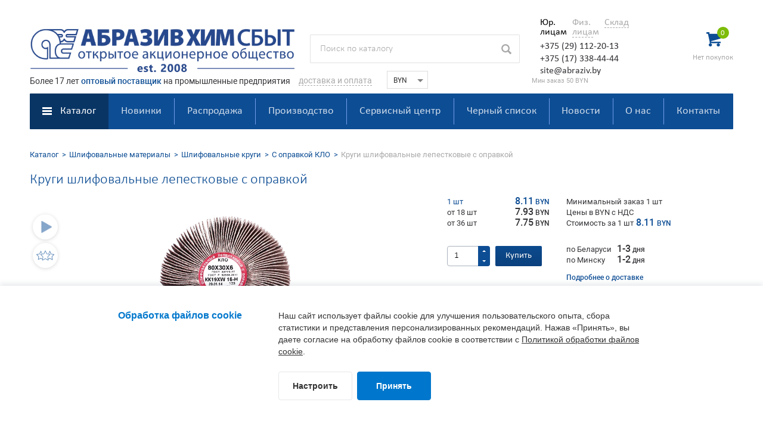

--- FILE ---
content_type: text/html; charset=UTF-8
request_url: https://abraziv.by/catalog/shlifovalnye_materialy/shlif-krug/krug-klo/krug-klo-KK19XW/
body_size: 34782
content:
<!DOCTYPE html><!--[if IE 8]><html class="ie ie8" lang="ru-RU"><![endif]--><!--[if IE 9]><html class="ie ie9" lang="ru-RU"><![endif]--><!--[if (gt IE 9)|!(IE)]><!--><html lang="ru-RU" class=" supports flexbox csstransforms3d"><!--<![endif]--><head><meta name="format-detection" content="telephone=no"><meta name="SKYPE_TOOLBAR" content="SKYPE_TOOLBAR_PARSER_COMPATIBLE"><meta name="cmsmagazine" content="76c5fb8872e8328840d5f6d32da019af"><meta name="viewport" content="width=device-width, initial-scale=1.0"><title>Шлифовальные лепестковые круги с оправкой. Купить круги шлифовальные лепестковые с оправкой</title><link rel="icon" href="/favicon.svg" type="image/svg+xml"><meta http-equiv="Content-Type" content="text/html; charset=UTF-8" /><meta name="robots" content="index, follow" /><meta name="keywords" content="шлифовальные лепестковые круги с оправкой, круги шлифовальные лепестковые с оправкой, лепестковые шлифовальные круги с оправкой, купить шлифовальные лепестковые круги с оправкой, купить круги шлифовальные лепестковые" /><meta name="description" content="Шлифовальные лепестковые круги с оправкой. Купить круги шлифовальные лепестковые с оправкой в интернет магазине с доставкой" /><link rel="canonical" href="https://abraziv.by/catalog/shlifovalnye_materialy/shlif-krug/krug-klo/krug-klo-KK19XW/" /><link href="/local/templates/html_shop/element.css?172614555812555" type="text/css"  rel="stylesheet" /><link href="/local/templates/html_shop/color.css?162254530232357" type="text/css"  rel="stylesheet" /><link href="/local/templates/.default/css/font-awesome.min.css?167722247630332" type="text/css"  rel="stylesheet" /><link href="/local/templates/.default/css/libs/magnific-popup.min.css?16212591436192" type="text/css"  rel="stylesheet" /><link href="/local/templates/.default/css/app.min.css?1666962260303006" type="text/css"  data-template-style="true"  rel="stylesheet" /><link href="/local/templates/.default/css/slick.css?16436969282635" type="text/css"  data-template-style="true"  rel="stylesheet" /><link href="/local/templates/html_shop/styles.css?176458951518050" type="text/css"  data-template-style="true"  rel="stylesheet" /><meta property="og:locale" content="ru_RU" /><meta property="og:title" content="Шлифовальные лепестковые круги с оправкой. Купить круги шлифовальные лепестковые с оправкой"/><meta property="og:type" content="article" /><meta property="og:description" content="Шлифовальные лепестковые круги с оправкой. Купить круги шлифовальные лепестковые с оправкой в интернет магазине с доставкой" /><meta property="og:image" content="//abraziv.by/upload/iblock/51e/shlifovalnye_lepestkovye_krugi.jpg"><meta property="og:url" content="//abraziv.by/catalog/shlifovalnye_materialy/shlif-krug/krug-klo/krug-klo-KK19XW/" /><script type="text/javascript" src="/local/modules/db.base/js/script.js"></script><script type="text/javascript" src="/local/templates/.default/js/jquery-2.2.4.min.js?164328587285989"></script><script type="text/javascript" src="/local/templates/.default/js/app.min.js?161796046131008"></script><script type="text/javascript" src="/local/templates/.default/js/slick.min.js?161883407742864"></script><script type="text/javascript" src="/local/templates/.default/components/bitrix/sale.basket.basket.small/dbBasket/script.js?16185698462558"></script><script type="text/javascript" src="/local/templates/.default/js/libs/jquery.carouFredSel-6.2.1.min.js?162158673954491"></script><script type="text/javascript" src="/local/templates/.default/js/libs/jquery.magnific-popup.min.js?148311115320070"></script><script type="text/javascript" src="/local/templates/.default/js/libs/jquery.formstyler.min.js?162125866218417"></script><meta name="yandex-verification" content="5966c384d5777441" /></head><body class="black noselect ru js-off pm-close inner" style="font-size: 16px; line-height: 1.3;"><div id="db" class="g-wrap"><div class="outer-bg pm-content"><div class="g-wrapper"><div class="g-wrapper_i"><header class="g-header"><div class="g-header_mob"><div class="container"><div class="logo-head-mob"><a href="https://abraziv.by/"><picture>   <source srcset='/pic/template/logo/logo-mobile.webp' type='image/webp'>   <img width="37" height="23" src='/pic/template/logo/logo-mobile.png' alt="ОАО Абразивхимсбыт" title="Абразивхимсбыт" loading="lazy"></picture></a></div><div class="hamb-wrap"><button id="seo-hamburger" class="hamburger pm-opener closed"><span class="ico"></span></button></div>    <div class="basket-header-mob dropdown" id="basket_mobile_products">        <div data-toggle="dropdown" class="dropdown-toggle">                    </div>        <div class="dropdown-menu">            <div class="container">                                    <div class="title">Корзина</div>                            </div>        </div>    </div><div class="search-mob dropdown"><div data-toggle="dropdown" class="dropdown-toggle"></div><div class="dropdown-menu"><div class="container"><div class="search-head-mob hide-print"><form action="/search/" method="get" onsubmit="var str=document.getElementById('searchinp-mob'); if (!str.value || str.value == str.title) return false;"><fieldset class="field"><input id="searchinp-mob" type="search" placeholder="Поиск по сайту" name="q" maxlength="50" class="input"><span class="submit"><input id="seo-search-mob" name="btn-search" type="submit" value="Найти" class="btn btn-default btn-search"></span></fieldset></form></div></div></div></div><div class="contacts-mob dropdown"><div data-toggle="dropdown" class="dropdown-toggle"></div><div class="dropdown-menu"><div class="container"><div class="contacts-head select"><div><ul class="tabs list-reset open-dropdown"><li class="active" style="width:54px;"><a href="#tab-354" data-toggle="tab">Юр. лицам</a></li><li style="width:54px;"><a href="#tab-355" data-toggle="tab">Физ. лицам</a></li><li style=""><a href="#tab-356" data-toggle="tab">Склад</a></li></ul><div class="tab-cont" style="margin-top:0px;height:62px;"><div id="tab-354" class="tab-pan fade in active"><div class="tel" style="margin-bottom:0px;"><a href="tel:+375291122013"><span style="font-size:16px;font-weight:500;color:#343236;">+375 (29) 112-20-13</span></a></div><div class="tel" style="margin-bottom:0px;"><a href="tel:+375173384444"><span style="font-size:16px;font-weight:500;color:#343236;">+375 (17) 338-44-44</span></a></div><div><a href="mailto:site@abraziv.by" style="text-decoration:none"><span style="font-size:16px;font-weight:500;color:#343236;">site@abraziv.by</span></a></div></div><div id="tab-355" class="tab-pan fade"><div class="tel" style="margin-bottom:0px;"><a href="tel:+375296323625"><span style="font-size:16px;font-weight:500;color:#343236;">+375 (29) 632-36-25</span></a></div><div class="tel" style="margin-bottom:0px;"><a href="tel:+375172716666"><span style="font-size:16px;font-weight:500;color:#343236;">+375 (17) 271-66-66</span></a></div><div><a href="mailto:zakaz@abraziv.by" style="text-decoration:none"><span style="font-size:16px;font-weight:500;color:#343236;">site@abraziv.by</span></a></div></div><div id="tab-356" class="tab-pan fade"><div class="tel" style="margin-bottom:0px;"><a href="tel:+375291091285"><span style="font-size:16px;font-weight:500;color:#343236;">+375 (29) 109-12-85</span></a></div><div><a href="mailto:sklad@abraziv.by" style="text-decoration:none"><span style="font-size:16px;font-weight:500;color:#343236;">sklad@abraziv.by</span></a></div></div></div></div></div></div></div></div></div></div><div class="g-header_i"><div class="container"><div class="row"><div class="col-xs-12 head-pb"><div class="logo-head"><div itemscope="" itemtype="https://schema.org/Organization" class="logo"><a itemprop="url" href="https://abraziv.by/" style="text-decoration: none;"><picture><source srcset="/pic/template/logo/abraziv-logo.webp" type="image/webp"><img itemprop="logo" width="444" height="68" src='/pic/template/logo/abraziv-logo.png' alt=""  class="toplogo"></picture></a></div></div><div class="search-head hide-print" style="margin-top: 58px;"><form action="/search/" method="get" onsubmit="var str=document.getElementById('search_header'); if (!str.value || str.value == str.title) return false;"><fieldset class="field"><input id="search_header" type="search" placeholder="Поиск по каталогу" name="q" maxlength="50" class="input"><span class="submit">    <input id="seo-search" name="btn-search" type="submit" value="" class="btn-search"></span></fieldset></form></div><div class="contacts-head select"><div><ul class="tabs list-reset open-dropdown"><li class="active" style="width:54px;"><a href="#tab-254" data-toggle="tab">Юр. лицам</a></li><li style="width:54px;"><a href="#tab-255" data-toggle="tab">Физ. лицам</a></li><li style=""><a href="#tab-256" data-toggle="tab">Склад</a></li></ul><div class="tab-cont" style="margin-top:0px;height:62px;"><div id="tab-254" class="tab-pan fade in active"><div class="tel" style="margin-bottom:0px;"><a href="tel:+375291122013"><span style="font-size:16px;font-weight:500;color:#343236;">+375 (29) 112-20-13</span></a></div><div class="tel" style="margin-bottom:0px;"><a href="tel:+375173384444"><span style="font-size:16px;font-weight:500;color:#343236;">+375 (17) 338-44-44</span></a></div><div><a href="mailto:site@abraziv.by" style="text-decoration:none"><span style="font-size:16px;font-weight:500;color:#343236;">site@abraziv.by</span></a></div></div><div id="tab-255" class="tab-pan fade"><div class="tel" style="margin-bottom:0px;"><a href="tel:+375296323625"><span style="font-size:16px;font-weight:500;color:#343236;">+375 (29) 632-36-25</span></a></div><div class="tel" style="margin-bottom:0px;"><a href="tel:+375172716666"><span style="font-size:16px;font-weight:500;color:#343236;">+375 (17) 271-66-66</span></a></div><div><a href="mailto:zakaz@abraziv.by" style="text-decoration:none"><span style="font-size:16px;font-weight:500;color:#343236;">site@abraziv.by</span></a></div></div><div id="tab-256" class="tab-pan fade"><div class="tel" style="margin-bottom:0px;"><a href="tel:+375291091285"><span style="font-size:16px;font-weight:500;color:#343236;">+375 (29) 109-12-85</span></a></div><div><a href="mailto:sklad@abraziv.by" style="text-decoration:none"><span style="font-size:16px;font-weight:500;color:#343236;">sklad@abraziv.by</span></a></div></div></div></div></div><div id="basket-container"><div class="basket-header" id="basket_small_products" style="padding-top: 10px;">                    <div class="sum">                                    <span class="icon">                        0
                    </span>                            </div><div class="price" style="">                                            <span class="empty">Нет покупок</span>                                    </div>            </div>                    <script>$(document).ready(function () { buyScriptInit({"PATH_TO_BASKET":"\/personal\/cart\/","PATH_TO_ORDER":"\/personal\/order\/","SHOW_DELAY":"Y","SHOW_NOTAVAIL":"N","SHOW_SUBSCRIBE":"N","COMPONENT_TEMPLATE":"dbBasket","AREA_CLASS":"catalog-item","BUTTON_CLASS":"btn-buy","DISABLE_CLASS":"disabled","QUANTITY_AREA_CLASS":"btn-pm","QUANTITY_CLASS":"quantity","CURRENCY":"BYN","QUANTITY_ACTIVATE":"Y","BUTTON_TEXT":"\u0412 \u043a\u043e\u0440\u0437\u0438\u043d\u0435","DB_QUANTITY_CLASS":"quantity","FLY_ACTIVATE":"Y","IMAGE_CLASS":"main-image","TARGET_CLASS":"basket-header","MOBILE_BASKET_ACTIVATE":"Y","CACHE_TYPE":"A","~PATH_TO_BASKET":"\/personal\/cart\/","~PATH_TO_ORDER":"\/personal\/order\/","~SHOW_DELAY":"Y","~SHOW_NOTAVAIL":"N","~SHOW_SUBSCRIBE":"N","~COMPONENT_TEMPLATE":"dbBasket","~AREA_CLASS":"catalog-item","~BUTTON_CLASS":"btn-buy","~DISABLE_CLASS":"disabled","~QUANTITY_AREA_CLASS":"btn-pm","~QUANTITY_CLASS":"quantity","~CURRENCY":"BYN","~QUANTITY_ACTIVATE":"Y","~BUTTON_TEXT":"\u0412 \u043a\u043e\u0440\u0437\u0438\u043d\u0435","~DB_QUANTITY_CLASS":"quantity","~FLY_ACTIVATE":"Y","~IMAGE_CLASS":"main-image","~TARGET_CLASS":"basket-header","~MOBILE_BASKET_ACTIVATE":"Y","~CACHE_TYPE":"A","TEMPLATE_FOLDER":"\/local\/templates\/.default\/components\/bitrix\/sale.basket.basket.small\/dbBasket"}); });</script>    </div></div><div class="rob12 slogan"><div class="slogan1"><span class="rob14">Более 17 лет <span class="blue">оптовый поставщик</span> на промышленные предприятия</span></div><div class="slogan2"><a href="/dostavka/" class="rob14" style="text-decoration:none;color:#a9a9a9;border-bottom:1px dashed;" target="_blank">доставка и оплата</a><div class="drop-dost"><span class="wg500" style="font-size:13px;margin-bottom:4px;display:inline-block;">Минск:</span><br><span style="display:inline-block;width:95px;">до 30 кг</span> ~30 руб<br><span style="display:inline-block;width:95px;">до 50 кг от 500р</span> <span class="gr wg500"><a href="/dostavka/" target="_blank" style="text-decoration: none;">бесплатно</a></span><br><span style="display:inline-block;width:95px;">Оптовые</span> <span class="gr wg500"><a href="/dostavka/" target="_blank" style="text-decoration: none;">по запросу</a></span><br><br><span class="wg500" style="display:inline-block;width:95px;">Беларусь, СНГ</span> <span class="gr wg500"><a href="/dostavka/" target="_blank" style="text-decoration: none;">по запросу</a></span><br></div></div><div class="slogan3"><select name="currency" id="currency" class="currency"><option value="BYN" selected>BYN</option><option value="RUB" >RUB ₽</option><option value="USD" >USD $</option><option value="EUR" >EUR €</option></select></div><div class="slogan4" style="padding-left:174px;"><span style="font-size: 11px; color: #a9a9a9;">Мин заказ 50 BYN</span></div></div><script>// Выбор валюты и установка Cookies
$("#currency").on("change",(function(){var c=$(this).val();document.cookie="currency="+c+"; path=/;",document.location.reload()}));</script></div><div class="menu-drop-6 hide-print"><ul class="break-word list-reset menu_level_1"><li class="item_1 type-1 active">                    <a href="/catalog/" ><span class="a-wrap">Каталог<span class="icon-sub_w"><i class="icon-sub"></i></span></span></a><div id="menuDrop-6-1-0-0" class="submenu"><div class="js-menu-inner"><ul class="break-word menu_level_2 list-reset js-menu"><li class="item_2 active  js-item"><a href="/catalog/shlifovalnye_materialy/"><span>Шлифовальные мaтериалы</span></a><div  class="submenu "><div class=""><ul class="break-word menu_level_3 list-reset"><li class="item_3"><a href="/catalog/shlifovalnye_materialy/nazhdachka/"><span>Наждачная бумага</span></a><span data-href="#" data-toggle="collapse" data-target="#menuDrop-6-3-0-0" class="cur-pointer collapsed"><i class="sp-arr-menu-6 icon"></i></span><div id="menuDrop-6-3-0-0" class="submenu collapse"><div class=""><ul class="break-word menu_level_4 list-reset"><li class="item_4"><a href="/catalog/shlifovalnye_materialy/nazhdachka/najdachka-rulon/">Рулоны</a></li><li class="item_4"><a href="/catalog/shlifovalnye_materialy/nazhdachka/najdachnaya-bumaga-bobini/">Бобины</a></li><li class="item_4"><a href="/catalog/shlifovalnye_materialy/nazhdachka/nazhdachnaya+bumaga/">Листы</a></li></ul></div></div></li><li class="item_3"><a href="/catalog/shlifovalnye_materialy/najdachka/"><span>Наждачка на ткани</span></a><span data-href="#" data-toggle="collapse" data-target="#menuDrop-6-7-0-0" class="cur-pointer collapsed"><i class="sp-arr-menu-6 icon"></i></span><div id="menuDrop-6-7-0-0" class="submenu collapse"><div class=""><ul class="break-word menu_level_4 list-reset"><li class="item_4"><a href="/catalog/shlifovalnye_materialy/najdachka/shlifshkurka-rulon/">В рулонах</a></li><li class="item_4"><a href="/catalog/shlifovalnye_materialy/najdachka/najdachnaya-bumaga-bobina/">В бобинах</a></li><li class="item_4"><a href="/catalog/shlifovalnye_materialy/najdachka/najdachnaya-bumaga/">В листах</a></li><li class="item_4"><a href="/catalog/shlifovalnye_materialy/najdachka/shlifovanie-profilya/">Для шлифования профиля</a></li></ul></div></div></li><li class="item_3"><a href="/catalog/shlifovalnye_materialy/shlifovalnaya-lenta/"><span>Шлифовальная лента</span></a><span data-href="#" data-toggle="collapse" data-target="#menuDrop-6-12-0-0" class="cur-pointer collapsed"><i class="sp-arr-menu-6 icon"></i></span><div id="menuDrop-6-12-0-0" class="submenu collapse"><div class=""><ul class="break-word menu_level_4 list-reset"><li class="item_4"><a href="/catalog/shlifovalnye_materialy/shlifovalnaya-lenta/shlif-lenta/">Для ручного электроинструмента</a></li><li class="item_4"><a href="/catalog/shlifovalnye_materialy/shlifovalnaya-lenta/lenta-shlifovalnaya/">Бесконечные для шлифовки паркета</a></li><li class="item_4"><a href="/catalog/shlifovalnye_materialy/shlifovalnaya-lenta/shlifovalnie-lenti/">Промышленные ленты</a></li><li class="item_4"><a href="/catalog/shlifovalnye_materialy/shlifovalnaya-lenta/lenti-dlya-grindera/">Ленты для гриндера</a></li><li class="item_4"><a href="/catalog/shlifovalnye_materialy/shlifovalnaya-lenta/lenty-dlya-zatochki-instrumenta/">Ленты для заточки инструмента</a></li></ul></div></div></li><li class="item_3 active "><a href="/catalog/shlifovalnye_materialy/shlif-krug/"><span>Шлифовальные круги</span></a><span data-href="#" data-toggle="collapse" data-target="#menuDrop-6-18-0-0" class="cur-pointer"><i class="sp-arr-menu-6 icon"></i></span><div id="menuDrop-6-18-0-0" class="submenu collapse in"><div class=""><ul class="break-word menu_level_4 list-reset"><li class="item_4"><a href="/catalog/shlifovalnye_materialy/shlif-krug/disk-samozacepnoy/">Шлиф-диск на бумаге</a></li><li class="item_4"><a href="/catalog/shlifovalnye_materialy/shlif-krug/shlif-disk-na-plenke/">Шлиф-диск на пленке</a></li><li class="item_4"><a href="/catalog/shlifovalnye_materialy/shlif-krug/shlifovalniy-krug-na-porolone/">Шлифовальный круг на поролоне</a></li><li class="item_4"><a href="/catalog/shlifovalnye_materialy/shlif-krug/setka-abrazivnaya/">Абразивная сетка</a></li><li class="item_4"><a href="/catalog/shlifovalnye_materialy/shlif-krug/krug-fibrovij/">Фибровый диск</a></li><li class="item_4"><a href="/catalog/shlifovalnye_materialy/shlif-krug/korallovyy-krug/">Коралловый круг</a></li><li class="item_4"><a href="/catalog/shlifovalnye_materialy/shlif-krug/krugi-shlifovalnye-na-keramicheskoy-svyazke/">Круги на керамической основе</a></li><li class="item_4"><a href="/catalog/shlifovalnye_materialy/shlif-krug/shlif-krugi-lepestkovij/">Лепестковый КЛТ 1, КЛТ 2</a></li><li class="item_4"><a href="/catalog/shlifovalnye_materialy/shlif-krug/krug-kls/">Со ступицей КЛС</a></li><li class="item_4"><a href="/catalog/shlifovalnye_materialy/shlif-krug/krug-radialnij/">Радиальный КЛ</a></li><li class="item_4 active"><a href="/catalog/shlifovalnye_materialy/shlif-krug/krug-klo/">С оправкой КЛО</a></li><li class="item_4"><a href="/catalog/shlifovalnye_materialy/shlif-krug/krug-otreznoy/">Круг отрезной</a></li><li class="item_4"><a href="/catalog/shlifovalnye_materialy/shlif-krug/krug-zachistnoy/">Круг зачистной</a></li></ul></div></div></li><li class="item_3"><a href="/catalog/shlifovalnye_materialy/shlifovalnie-shhetki/"><span>Шлифовальные щетки</span></a><span data-href="#" data-toggle="collapse" data-target="#menuDrop-6-32-0-0" class="cur-pointer collapsed"><i class="sp-arr-menu-6 icon"></i></span><div id="menuDrop-6-32-0-0" class="submenu collapse"><div class=""><ul class="break-word menu_level_4 list-reset"><li class="item_4"><a href="/catalog/shlifovalnye_materialy/shlifovalnie-shhetki/shlif-sistem-kelo/">Шлифовальные системы KELO</a></li><li class="item_4"><a href="/catalog/shlifovalnye_materialy/shlifovalnie-shhetki/FIX-R/">Шлифовальная система R</a></li><li class="item_4"><a href="/catalog/shlifovalnye_materialy/shlifovalnie-shhetki/FIX-RQ/">Шлифовальная система RQ</a></li><li class="item_4"><a href="/catalog/shlifovalnye_materialy/shlifovalnie-shhetki/FIX-ROQ/">Шлифовальная система ROQ</a></li><li class="item_4"><a href="/catalog/shlifovalnye_materialy/shlifovalnie-shhetki/r-mini/">Шлифовальная система Rmini</a></li><li class="item_4"><a href="/catalog/shlifovalnye_materialy/shlifovalnie-shhetki/konus/">Шлифовальная система Конус</a></li><li class="item_4"><a href="/catalog/shlifovalnye_materialy/shlifovalnie-shhetki/rmicro/">Шлифовальная система Rmicro</a></li><li class="item_4"><a href="/catalog/shlifovalnye_materialy/shlifovalnie-shhetki/T20-R/">Шлифовальная система T20R</a></li><li class="item_4"><a href="/catalog/shlifovalnye_materialy/shlifovalnie-shhetki/shlifovalnaya-sistema-T34H/">Шлифовальная система T34H</a></li><li class="item_4"><a href="/catalog/shlifovalnye_materialy/shlifovalnie-shhetki/T60-R/">Шлифовальная система T60R</a></li><li class="item_4"><a href="/catalog/shlifovalnye_materialy/shlifovalnie-shhetki/%D0%A275%D0%9D/">Шлифовальная система Т75Н</a></li><li class="item_4"><a href="/catalog/shlifovalnye_materialy/shlifovalnie-shhetki/FIX-T90H/">Шлифовальная система T90H</a></li><li class="item_4"><a href="/catalog/shlifovalnye_materialy/shlifovalnie-shhetki/FIX-RQP/">Шлифовальная система RQP</a></li><li class="item_4"><a href="/catalog/shlifovalnye_materialy/shlifovalnie-shhetki/T130H/">Шлифовальная система T130H</a></li><li class="item_4"><a href="/catalog/shlifovalnye_materialy/shlifovalnie-shhetki/TQ205R/">Шлифовальные система TQ205R</a></li><li class="item_4"><a href="/catalog/shlifovalnye_materialy/shlifovalnie-shhetki/de-tero-brush/">Шлифовальная система BRUSH</a></li><li class="item_4"><a href="/catalog/shlifovalnye_materialy/shlifovalnie-shhetki/slif-sistem-dtw/">Шлифовальная система DTW</a></li><li class="item_4"><a href="/catalog/shlifovalnye_materialy/shlifovalnie-shhetki/brashirovanie/">Щетка для браширования</a></li><li class="item_4"><a href="/catalog/shlifovalnye_materialy/shlifovalnie-shhetki/De-tero/">Комплектующие</a></li><li class="item_4"><a href="/catalog/shlifovalnye_materialy/shlifovalnie-shhetki/dlya-shetok/">Оборудование для щеток</a></li></ul></div></div></li><li class="item_3"><a href="/catalog/shlifovalnye_materialy/abraziv/"><span>Абразивная губка</span></a><span data-href="#" data-toggle="collapse" data-target="#menuDrop-6-53-0-0" class="cur-pointer collapsed"><i class="sp-arr-menu-6 icon"></i></span><div id="menuDrop-6-53-0-0" class="submenu collapse"><div class=""><ul class="break-word menu_level_4 list-reset"><li class="item_4"><a href="/catalog/shlifovalnye_materialy/abraziv/gubka-abraziv/">1-о сторонняя</a></li><li class="item_4"><a href="/catalog/shlifovalnye_materialy/abraziv/gubka-abrazivnaya/">2-х сторонняя</a></li><li class="item_4"><a href="/catalog/shlifovalnye_materialy/abraziv/shlifovalnaya-gubka/">4-х сторонняя</a></li></ul></div></div></li><li class="item_3"><a href="/catalog/shlifovalnye_materialy/abrasive-mesh/">Абразивная сетка</a></li><li class="item_3"><a href="/catalog/shlifovalnye_materialy/scotch-brite/">Скотч брайт</a></li><li class="item_3"><a href="/catalog/shlifovalnye_materialy/shlif-materiali/"><span>Для шлифования</span></a><span data-href="#" data-toggle="collapse" data-target="#menuDrop-6-59-0-0" class="cur-pointer collapsed"><i class="sp-arr-menu-6 icon"></i></span><div id="menuDrop-6-59-0-0" class="submenu collapse"><div class=""><ul class="break-word menu_level_4 list-reset"><li class="item_4"><a href="/catalog/shlifovalnye_materialy/shlif-materiali/steel_wool/">Стальная вата</a></li><li class="item_4"><a href="/catalog/shlifovalnye_materialy/shlif-materiali/lenta-grafit/">Графитовая лента</a></li><li class="item_4"><a href="/catalog/shlifovalnye_materialy/shlif-materiali/elektrokorund/">Электрокорунд</a></li><li class="item_4"><a href="/catalog/shlifovalnye_materialy/shlif-materiali/blok-dlya-shlifovaniya/">Блок для ручного шлифования</a></li><li class="item_4"><a href="/catalog/shlifovalnye_materialy/shlif-materiali/chistyashiy-karandash/">Чистящий карандаш</a></li><li class="item_4"><a href="/catalog/shlifovalnye_materialy/shlif-materiali/shlifmashinki/">Шлифовальные машинки</a></li><li class="item_4"><a href="/catalog/shlifovalnye_materialy/shlif-materiali/promyshlennyy-pylesos/">Строительные (промышленные) пылесосы</a></li><li class="item_4"><a href="/catalog/shlifovalnye_materialy/shlif-materiali/dlya-diska/">Платформа под диск</a></li><li class="item_4"><a href="/catalog/shlifovalnye_materialy/shlif-materiali/remkomplekt-dlya-opornogo-diska/">Рем-комплект для опорного диска</a></li></ul></div></div></li><li class="item_3"><a href="/catalog/shlifovalnye_materialy/dlya-polirovki/"><span>Для полирования</span></a><span data-href="#" data-toggle="collapse" data-target="#menuDrop-6-69-0-0" class="cur-pointer collapsed"><i class="sp-arr-menu-6 icon"></i></span><div id="menuDrop-6-69-0-0" class="submenu collapse"><div class=""><ul class="break-word menu_level_4 list-reset"><li class="item_4"><a href="/catalog/shlifovalnye_materialy/dlya-polirovki/pasta-goi/">Паста ГОИ</a></li><li class="item_4"><a href="/catalog/shlifovalnye_materialy/dlya-polirovki/polirol/">Полироли</a></li><li class="item_4"><a href="/catalog/shlifovalnye_materialy/dlya-polirovki/krug-voylook/">Войлочный круг</a></li><li class="item_4"><a href="/catalog/shlifovalnye_materialy/dlya-polirovki/polirovalnye-mashinki/">Полировальные машинки</a></li></ul></div></div></li></ul></div></div></li><li class="item_2 js-item"><a href="/catalog/drevesina/"><span>Отделка древесины</span></a><div  class="submenu "><div class=""><ul class="break-word menu_level_3 list-reset"><li class="item_3"><a href="/catalog/drevesina/emal-hidrohel/">Эмали на водной основе Hidrohel</a></li><li class="item_3"><a href="/catalog/drevesina/lak/"><span>Грунты, лаки, эмали</span></a><span data-href="#" data-toggle="collapse" data-target="#menuDrop-6-76-0-0" class="cur-pointer collapsed"><i class="sp-arr-menu-6 icon"></i></span><div id="menuDrop-6-76-0-0" class="submenu collapse"><div class=""><ul class="break-word menu_level_4 list-reset"><li class="item_4"><a href="/catalog/drevesina/lak/nitro/">Нитроцеллюлозные</a></li><li class="item_4"><a href="/catalog/drevesina/lak/polyurethane/">Полиуретановые</a></li><li class="item_4"><a href="/catalog/drevesina/lak/acrylic-polyurethane/">Полиуретан-акриловые</a></li><li class="item_4"><a href="/catalog/drevesina/lak/lak-na-vodnoj-osnove/">Водные</a></li><li class="item_4"><a href="/catalog/drevesina/lak/uf_coatings/">УФ-отверждения</a></li></ul></div></div></li><li class="item_3"><a href="/catalog/drevesina/narujnie-pokritiya/"><span>Наружные покрытия</span></a><span data-href="#" data-toggle="collapse" data-target="#menuDrop-6-82-0-0" class="cur-pointer collapsed"><i class="sp-arr-menu-6 icon"></i></span><div id="menuDrop-6-82-0-0" class="submenu collapse"><div class=""><ul class="break-word menu_level_4 list-reset"><li class="item_4"><a href="/catalog/drevesina/narujnie-pokritiya/grunt-dlya-dereva/">Грунты для дерева</a></li><li class="item_4"><a href="/catalog/drevesina/narujnie-pokritiya/emali-dlya-drevesini/">Эмали для древесины</a></li><li class="item_4"><a href="/catalog/drevesina/narujnie-pokritiya/lazur/">Лазурь полупрозрачная</a></li><li class="item_4"><a href="/catalog/drevesina/narujnie-pokritiya/maslyanaya-lazur/">Масляная лазурь</a></li><li class="item_4"><a href="/catalog/drevesina/narujnie-pokritiya/dlya-zashity-torcov/">Краска для защиты торцов</a></li><li class="item_4"><a href="/catalog/drevesina/narujnie-pokritiya/yahtniy-lak/">Яхтный лак</a></li><li class="item_4"><a href="/catalog/drevesina/narujnie-pokritiya/special-material/">Специальные материалы</a></li></ul></div></div></li><li class="item_3"><a href="/catalog/drevesina/stain/"><span>Морилки, бейцы, патины</span></a><span data-href="#" data-toggle="collapse" data-target="#menuDrop-6-90-0-0" class="cur-pointer collapsed"><i class="sp-arr-menu-6 icon"></i></span><div id="menuDrop-6-90-0-0" class="submenu collapse"><div class=""><ul class="break-word menu_level_4 list-reset"><li class="item_4"><a href="/catalog/drevesina/stain/stain_water_based/">На водной основе</a></li><li class="item_4"><a href="/catalog/drevesina/stain/morilka_na_rastvoritele/">На растворителях</a></li><li class="item_4"><a href="/catalog/drevesina/stain/stain_solvents/">Патины</a></li></ul></div></div></li><li class="item_3"><a href="/catalog/drevesina/spec-pokritiya/"><span>Специальные материалы</span></a><span data-href="#" data-toggle="collapse" data-target="#menuDrop-6-94-0-0" class="cur-pointer collapsed"><i class="sp-arr-menu-6 icon"></i></span><div id="menuDrop-6-94-0-0" class="submenu collapse"><div class=""><ul class="break-word menu_level_4 list-reset"><li class="item_4"><a href="/catalog/drevesina/spec-pokritiya/design/">Дизайн-покрытия</a></li><li class="item_4"><a href="/catalog/drevesina/spec-pokritiya/restavraciya/">Для реставрации</a></li></ul></div></div></li><li class="item_3"><a href="/catalog/drevesina/oil/">Масла и пропитки</a></li><li class="item_3"><a href="/catalog/drevesina/lak-dlya-parketa/">Паркетные лаки</a></li><li class="item_3"><a href="/catalog/drevesina/putty/">Шпатлевки</a></li><li class="item_3"><a href="/catalog/drevesina/otverditeli/">Отвердители и разбавители</a></li><li class="item_3"><a href="/catalog/drevesina/krasiteli-i-kontsentraty/">Пигменты и красители</a></li></ul></div></div></li><li class="item_2 js-item"><a href="/catalog/oborudovanie/"><span>Окрасочное оборудование</span></a><div  class="submenu "><div class=""><ul class="break-word menu_level_3 list-reset"><li class="item_3"><a href="/catalog/oborudovanie/kraskopult/"><span>Краскопульты</span></a><span data-href="#" data-toggle="collapse" data-target="#menuDrop-6-103-0-0" class="cur-pointer collapsed"><i class="sp-arr-menu-6 icon"></i></span><div id="menuDrop-6-103-0-0" class="submenu collapse"><div class=""><ul class="break-word menu_level_4 list-reset"><li class="item_4"><a href="/catalog/oborudovanie/kraskopult/elektricheskiy-kraskopult/">Электрические краскопульты</a></li><li class="item_4"><a href="/catalog/oborudovanie/kraskopult/pneumaticheskiy/">Пневматические краскопульты</a></li><li class="item_4"><a href="/catalog/oborudovanie/kraskopult/combi-bezvozdushnie/">Комбинированные краскопульты</a></li><li class="item_4"><a href="/catalog/oborudovanie/kraskopult/bezvozdushnie-raspiliteli/">Безвоздушные краскопульты</a></li><li class="item_4"><a href="/catalog/oborudovanie/kraskopult/elektrostaticheskie/">Электростатические краскопульты</a></li><li class="item_4"><a href="/catalog/oborudovanie/kraskopult/shtukaturnye-kraskopulti/">Штукатурные краскопульты</a></li></ul></div></div></li><li class="item_3"><a href="/catalog/oborudovanie/okrasochniy-apparat/"><span>Окрасочные аппараты</span></a><span data-href="#" data-toggle="collapse" data-target="#menuDrop-6-110-0-0" class="cur-pointer collapsed"><i class="sp-arr-menu-6 icon"></i></span><div id="menuDrop-6-110-0-0" class="submenu collapse"><div class=""><ul class="break-word menu_level_4 list-reset"><li class="item_4"><a href="/catalog/oborudovanie/okrasochniy-apparat/stroitelnie-apparati/">Строительные аппараты</a></li><li class="item_4"><a href="/catalog/oborudovanie/okrasochniy-apparat/promyshlennye-apparaty/">Промышленные аппараты</a></li><li class="item_4"><a href="/catalog/oborudovanie/okrasochniy-apparat/spatlevka/">Механизированная шпатлевка</a></li><li class="item_4"><a href="/catalog/oborudovanie/okrasochniy-apparat/doroznaya-razmetka/">Разметочные машины</a></li><li class="item_4"><a href="/catalog/oborudovanie/okrasochniy-apparat/shutaturknye-stantsii/">Штукатурные станции</a></li></ul></div></div></li><li class="item_3"><a href="/catalog/oborudovanie/nasos/">Насосы Wagner</a></li><li class="item_3"><a href="/catalog/oborudovanie/sopla-farsunki/"><span>Cопла, форсунки, соплодержатели</span></a><span data-href="#" data-toggle="collapse" data-target="#menuDrop-6-117-0-0" class="cur-pointer collapsed"><i class="sp-arr-menu-6 icon"></i></span><div id="menuDrop-6-117-0-0" class="submenu collapse"><div class=""><ul class="break-word menu_level_4 list-reset"><li class="item_4"><a href="/catalog/oborudovanie/sopla-farsunki/trade-tip3/">Trade Tip 3</a></li><li class="item_4"><a href="/catalog/oborudovanie/sopla-farsunki/hea-protip/">HEA ProTip </a></li><li class="item_4"><a href="/catalog/oborudovanie/sopla-farsunki/trade-tip3-finefinish/">Trade Tip 3 FineFinish </a></li><li class="item_4"><a href="/catalog/oborudovanie/sopla-farsunki/hea-tip/">HEA Tip </a></li><li class="item_4"><a href="/catalog/oborudovanie/sopla-farsunki/protect-tip/">ProtecTip HD </a></li><li class="item_4"><a href="/catalog/oborudovanie/sopla-farsunki/profitip-hd/">ProfiTip HD </a></li><li class="item_4"><a href="/catalog/oborudovanie/sopla-farsunki/speed-tip/">2SpeedTip</a></li><li class="item_4"><a href="/catalog/oborudovanie/sopla-farsunki/forsunki-shtukaturka/">Форсунки для нанесения штукатурок</a></li><li class="item_4"><a href="/catalog/oborudovanie/sopla-farsunki/sopla-wagner-acf3000/">ACF3000 </a></li><li class="item_4"><a href="/catalog/oborudovanie/sopla-farsunki/WGM/">WGM</a></li><li class="item_4"><a href="/catalog/oborudovanie/sopla-farsunki/acf-5000/">ACF5000 </a></li><li class="item_4"><a href="/catalog/oborudovanie/sopla-farsunki/soplo-wagner/">Соплодержатели</a></li><li class="item_4"><a href="/catalog/oborudovanie/sopla-farsunki/forsunki-bytovye/">Форсунки для бытовых краскопультов</a></li></ul></div></div></li><li class="item_3"><a href="/catalog/oborudovanie/filters/">Фильтры и фильтрующие элементы</a></li><li class="item_3"><a href="/catalog/oborudovanie/termo-fen/">Фены строительные</a></li><li class="item_3"><a href="/catalog/oborudovanie/zapchasti/"><span>Запчасти</span></a><span data-href="#" data-toggle="collapse" data-target="#menuDrop-6-133-0-0" class="cur-pointer collapsed"><i class="sp-arr-menu-6 icon"></i></span><div id="menuDrop-6-133-0-0" class="submenu collapse"><div class=""><ul class="break-word menu_level_4 list-reset"><li class="item_4"><a href="/catalog/oborudovanie/zapchasti/zapchasti-Wagner/">Запчасти Wagner</a></li><li class="item_4"><a href="/catalog/oborudovanie/zapchasti/zapchasti-berizzi/">Запчасти Berizzi</a></li><li class="item_4"><a href="/catalog/oborudovanie/zapchasti/zapchasti-schtaer/">Запчасти Schtaer</a></li><li class="item_4"><a href="/catalog/oborudovanie/zapchasti/zapchasti-maxxt/">Запчасти MaxXT</a></li><li class="item_4"><a href="/catalog/oborudovanie/zapchasti/zapchasti-yokiji/">Запчасти Yokiji</a></li><li class="item_4"><a href="/catalog/oborudovanie/zapchasti/zapchasti-sagola/">Запчасти Sagola</a></li><li class="item_4"><a href="/catalog/oborudovanie/zapchasti/zapchast-hyvst/">Запчасти Hyvst</a></li><li class="item_4"><a href="/catalog/oborudovanie/zapchasti/zapchasti-DeVilbiss/">Запчасти DeVilbiss</a></li></ul></div></div></li><li class="item_3"><a href="/catalog/oborudovanie/rashodnye-materialy/"><span>Расходные материалы</span></a><span data-href="#" data-toggle="collapse" data-target="#menuDrop-6-142-0-0" class="cur-pointer collapsed"><i class="sp-arr-menu-6 icon"></i></span><div id="menuDrop-6-142-0-0" class="submenu collapse"><div class=""><ul class="break-word menu_level_4 list-reset"><li class="item_4"><a href="/catalog/oborudovanie/rashodnye-materialy/rukava-shlangi-trubki/">Рукава, шланги, трубки</a></li><li class="item_4"><a href="/catalog/oborudovanie/rashodnye-materialy/shtutera-manometry-krany/">Штуцера, манометры, краны</a></li><li class="item_4"><a href="/catalog/oborudovanie/rashodnye-materialy/dlya-obslujivanya-oborudovaniya/">Для обслуживания оборудования</a></li></ul></div></div></li></ul></div></div></li><li class="item_2 js-item"><a href="/catalog/rastvoritel/"><span>Растворители</span></a><div  class="submenu "><div class=""><ul class="break-word menu_level_3 list-reset"><li class="item_3"><a href="/catalog/rastvoritel/rastvoriteli/">Растворитель 646 и др.</a></li><li class="item_3"><a href="/catalog/rastvoritel/aceton/">Ацетон</a></li><li class="item_3"><a href="/catalog/rastvoritel/ksilol/">Ксилол</a></li><li class="item_3"><a href="/catalog/rastvoritel/white-spirit/">Уайт спирит</a></li><li class="item_3"><a href="/catalog/rastvoritel/solvent/">Сольвент</a></li><li class="item_3"><a href="/catalog/rastvoritel/butilacetat/">Бутилацетат</a></li><li class="item_3"><a href="/catalog/rastvoritel/toluol/">Толуол</a></li><li class="item_3"><a href="/catalog/rastvoritel/izopropanol/">Изопропиловый спирт</a></li><li class="item_3"><a href="/catalog/rastvoritel/sirie/">Другие растворители</a></li><li class="item_3"><a href="/catalog/rastvoritel/smivka-kraski/">Смывка краски</a></li></ul></div></div></li><li class="item_2 js-item"><a href="/catalog/lakokraska/"><span>Лакокраска по металлу</span></a><div  class="submenu "><div class=""><ul class="break-word menu_level_3 list-reset"><li class="item_3"><a href="/catalog/lakokraska/PF-115/">ПФ 115</a></li><li class="item_3"><a href="/catalog/lakokraska/emal-nc-132/">Эмали НЦ-132</a></li><li class="item_3"><a href="/catalog/lakokraska/grunt-gf-021/">Грунтовки ГФ-021</a></li><li class="item_3"><a href="/catalog/lakokraska/emal-alkidno-urethane-express/">Эмали АУ «Экспресс»</a></li><li class="item_3"><a href="/catalog/lakokraska/laki-grunti-emali/"><span>Лаки, грунты, эмали</span></a><span data-href="#" data-toggle="collapse" data-target="#menuDrop-6-162-0-0" class="cur-pointer collapsed"><i class="sp-arr-menu-6 icon"></i></span><div id="menuDrop-6-162-0-0" class="submenu collapse"><div class=""><ul class="break-word menu_level_4 list-reset"><li class="item_4"><a href="/catalog/lakokraska/laki-grunti-emali/lak-grunt/">Лаки</a></li><li class="item_4"><a href="/catalog/lakokraska/laki-grunti-emali/emal/">Эмали</a></li><li class="item_4"><a href="/catalog/lakokraska/laki-grunti-emali/Grunt/">Грунты</a></li><li class="item_4"><a href="/catalog/lakokraska/laki-grunti-emali/specemal/">Спецэмали</a></li></ul></div></div></li><li class="item_3"><a href="/catalog/lakokraska/grunt-emal-3in1/"><span>Грунт-эмаль 3 в 1, 2 в 1</span></a><span data-href="#" data-toggle="collapse" data-target="#menuDrop-6-167-0-0" class="cur-pointer collapsed"><i class="sp-arr-menu-6 icon"></i></span><div id="menuDrop-6-167-0-0" class="submenu collapse"><div class=""><ul class="break-word menu_level_4 list-reset"><li class="item_4"><a href="/catalog/lakokraska/grunt-emal-3in1/pental-amor/">Грунт-эмаль Пентал-Амор (2 в 1)</a></li><li class="item_4"><a href="/catalog/lakokraska/grunt-emal-3in1/ekspress/">Грунт-эмаль Экспресс (2 в 1)</a></li><li class="item_4"><a href="/catalog/lakokraska/grunt-emal-3in1/emal-3-v-1/">Грунт-эмаль 3 в 1 (по ржавчине)</a></li><li class="item_4"><a href="/catalog/lakokraska/grunt-emal-3in1/grunt-emal-2v1/">Грунт-эмаль 2 в 1 полиуретановая</a></li><li class="item_4"><a href="/catalog/lakokraska/grunt-emal-3in1/Mister-Hammer/">Эмали с молотковым эффектом</a></li></ul></div></div></li><li class="item_3"><a href="/catalog/lakokraska/poroshkovaya-kraska/"><span>Порошковая краска</span></a><span data-href="#" data-toggle="collapse" data-target="#menuDrop-6-173-0-0" class="cur-pointer collapsed"><i class="sp-arr-menu-6 icon"></i></span><div id="menuDrop-6-173-0-0" class="submenu collapse"><div class=""><ul class="break-word menu_level_4 list-reset"><li class="item_4"><a href="/catalog/lakokraska/poroshkovaya-kraska/poliyefirnaja/">Полиэфирная</a></li><li class="item_4"><a href="/catalog/lakokraska/poroshkovaya-kraska/epoxi-poliefirnaya/">Эпокси-полиэфирная</a></li><li class="item_4"><a href="/catalog/lakokraska/poroshkovaya-kraska/epoksidnaja/">Эпоксидная</a></li></ul></div></div></li><li class="item_3"><a href="/catalog/lakokraska/preobrazovatel-rjavchini/">Преобразователь ржавчины</a></li><li class="item_3"><a href="/catalog/lakokraska/antikorroziya/">Aнтикоррозийные покрытия</a></li><li class="item_3"><a href="/catalog/lakokraska/shpatlevka/">Шпатлевки</a></li></ul></div></div></li><li class="item_2 js-item"><a href="/catalog/related/"><span>Сопутствующие товары</span></a><div  class="submenu "><div class=""><ul class="break-word menu_level_3 list-reset"><li class="item_3"><a href="/catalog/related/provoloka/">Cварочная проволока</a></li><li class="item_3"><a href="/catalog/related/electrodi/">Cварочные электроды</a></li><li class="item_3"><a href="/catalog/related/kraska-vd-ak/">Краска ВД-АК</a></li><li class="item_3"><a href="/catalog/related/color/">Каталог цветов RAL, Monicolor</a></li><li class="item_3"><a href="/catalog/related/fluorescent/">Мелки маркировочные</a></li><li class="item_3"><a href="/catalog/related/perchatki/">Перчатки, респираторы</a></li><li class="item_3"><a href="/catalog/related/upakovochnyye-materialy/">Упаковочные материалы</a></li><li class="item_3"><a href="/catalog/related/kisti-malyarnie/">Кисти, лента, пленка малярные</a></li><li class="item_3"><a href="/catalog/related/mebel/"><span>Мебель</span></a><span data-href="#" data-toggle="collapse" data-target="#menuDrop-6-189-0-0" class="cur-pointer collapsed"><i class="sp-arr-menu-6 icon"></i></span><div id="menuDrop-6-189-0-0" class="submenu collapse"><div class=""><ul class="break-word menu_level_4 list-reset"><li class="item_4"><a href="/catalog/related/mebel/stoly/">Готовые столы</a></li><li class="item_4"><a href="/catalog/related/mebel/zagotovki/">Заготовки</a></li></ul></div></div></li><li class="item_3"><a href="/catalog/related/plitnie-materiali/"><span>Плитные материалы</span></a><span data-href="#" data-toggle="collapse" data-target="#menuDrop-6-192-0-0" class="cur-pointer collapsed"><i class="sp-arr-menu-6 icon"></i></span><div id="menuDrop-6-192-0-0" class="submenu collapse"><div class=""><ul class="break-word menu_level_4 list-reset"><li class="item_4"><a href="/catalog/related/plitnie-materiali/mdf/">МДФ</a></li><li class="item_4"><a href="/catalog/related/plitnie-materiali/mdf-shpon/">МДФ (шпон дуба)</a></li><li class="item_4"><a href="/catalog/related/plitnie-materiali/mebelniy-shit/">Мебельный щит</a></li><li class="item_4"><a href="/catalog/related/plitnie-materiali/Fanera/">Фанера</a></li></ul></div></div></li><li class="item_3"><a href="/catalog/related/discount/">Уцененные товары</a></li><li class="item_3"><a href="/catalog/related/osmocote/">Удобрение Osmocote</a></li></ul></div></div></li><li class="item_2 js-item"><a href="/catalog/kley/"><span>Клей ПВА, НЦ, БФ, ПУР</span></a><div  class="submenu "><div class=""><ul class="break-word menu_level_3 list-reset"><li class="item_3"><a href="/catalog/kley/kley-pva/">Клей ПВА</a></li><li class="item_3"><a href="/catalog/kley/kley-rasplavy/">Клей расплав</a></li><li class="item_3"><a href="/catalog/kley/kleevye-niti/">Клеевые нити</a></li><li class="item_3"><a href="/catalog/kley/kley-dlya-bumagi-i-kartona/">Клей для бумаги и картона</a></li><li class="item_3"><a href="/catalog/kley/kley-dlya-upakovki/">Клей для упаковки</a></li><li class="item_3"><a href="/catalog/kley/kley-dlya-poligrafii/">Клей для полиграфии</a></li><li class="item_3"><a href="/catalog/kley/germetics/">Герметики</a></li><li class="item_3"><a href="/catalog/kley/poliuretanoviy-kley/">Полиуретановый клей</a></li><li class="item_3"><a href="/catalog/kley/kley-bf/">Клей БФ</a></li><li class="item_3"><a href="/catalog/kley/kley-dlya-porolona/">Клей для поролона</a></li><li class="item_3"><a href="/catalog/kley/kley-nitrotsellyuloznyy/">Клей НЦ</a></li></ul></div></div></li><li class="item_2 js-item"><a href="/catalog/industrial_container/"><span>Промышленная тара</span></a><div  class="submenu "><div class=""><ul class="break-word menu_level_3 list-reset"><li class="item_3"><a href="/catalog/industrial_container/jestyanie-banki/">Жестяные банки</a></li><li class="item_3"><a href="/catalog/industrial_container/metal-bucket/">Металлические ведра</a></li><li class="item_3"><a href="/catalog/industrial_container/metallicheskiye-barabany/">Металлические барабаны</a></li><li class="item_3"><a href="/catalog/industrial_container/bochka/">Бочки б.у</a></li><li class="item_3"><a href="/catalog/industrial_container/banki-butylki/">Пластиковые ведра, банки</a></li><li class="item_3"><a href="/catalog/industrial_container/kanistri/">Пластиковые канистры</a></li><li class="item_3"><a href="/catalog/industrial_container/plastic-bottle/">Пластиковые бутылки (ПЭТ)</a></li><li class="item_3"><a href="/catalog/industrial_container/evrokub/">Еврокубы б.у</a></li><li class="item_3"><a href="/catalog/industrial_container/plastikovye-konteynery/">Пластиковые контейнеры</a></li><li class="item_3"><a href="/catalog/industrial_container/poddon/">Поддоны</a></li></ul></div></div></li></ul></div></div></li><li class="item_1 type-0"><a href="/new-items/">Новинки</a></li><li class="item_1 type-0"><a href="/sale/">Распродажа</a></li><li class="item_1 type-0"><a href="/laboratory/">Производство</a></li><li class="item_1 type-0"><a href="/service/">Сервисный центр</a></li><li class="item_1 type-0"><a href="/blacklist/">Черный список</a></li><li class="item_1 type-0 ">                    <a href="/about/news/"><span class="a-wrap">Новости</span></a><div id="menuDrop-6-227-0-0" class="submenu"><div class=""><ul class="break-word menu_level_2 list-reset "><li class="item_2"><a href="/about/jobs/">Вакансии</a></li><li class="item_2"><a href="/about/investors.php">Акционерам</a></li><li class="item_2"><a href="/information/">Полезная информация</a></li></ul></div></div></li><li class="item_1 type-0 ">                    <a href="/about/"><span class="a-wrap">О нас</span></a><div id="menuDrop-6-231-0-0" class="submenu"><div class=""><ul class="break-word menu_level_2 list-reset "><li class="item_2"><a href="/dealers/">Места продаж</a></li><li class="item_2"><a href="/otz/">Отзывы</a></li></ul></div></div></li><li class="item_1 type-0"><a href="/contacts/">Контакты</a></li></ul><script>!function(){"use strict";var n={timer:{},getMenuHeight:function(){var e,t=9999;for(var i in n.menus){if(!n.menus.hasOwnProperty(i))return!1;var s=n.menus[i].outerHeight();t>s&&(t=s,e=i)}return e},sortMenu:function(){this.body=$("body"),this.body.addClass("menuDrop6-init"),this.menus={},this.menus.menu1=this.menu.find(".js-menu"),this.menuInner=this.menus.menu1.closest(".js-menu-inner"),this.columns=Math.round(this.menuInner.outerWidth()/this.menus.menu1.outerWidth()),this.items.detach(),this.menuInner.find(".menu_level_2").not(".js-menu").remove();for(var e=2;e<=n.columns;e++)this.menus["menu"+e]=$('<ul class="break-word list-reset menu_level_2"></ul>').appendTo(this.menus.menu1.parent());this.items.each(function(e,t){n.menus[n.getMenuHeight()].append(t)}),this.body.removeClass("menuDrop6-init")},setWidth:function(){this.menu.length&&(this.subMenu=this.menu.find(".type-1").children(".submenu"),this.subMenu.length&&this.subMenu.width(this.menu.outerWidth()))},init:function(){this.window=$(window),$(function(){n.menu=$(".menu-drop-6"),n.setWidth(),n.items=n.menu.find(".js-item"),n.sortMenu()}),this.window.on("load",function(){n.setWidth(),n.sortMenu()}),this.window.on("resize",function(){clearTimeout(n.timer),n.timer=setTimeout(function(){n.setWidth(),n.sortMenu()},150)})}};n.init()}();</script></div></div></div></header><div class="g-main"><div class="g-main_i container"><div class="row"><aside class="hide"></aside><article id="workarea" class="g-content col-xs-12 clearfix" style="margin-bottom:0px; padding-bottom: 0px;"><div class="breadcrumb"><ol class="list-reset" itemscope itemtype="https://schema.org/BreadcrumbList"><li itemprop="itemListElement" itemscope itemtype="https://schema.org/ListItem" ><a itemprop="item" href="/catalog/" style="text-decoration:none;"><span itemprop="name">Каталог</span></a><meta itemprop="position" content="1" />&nbsp;&nbsp;</li><li itemprop="itemListElement" itemscope itemtype="https://schema.org/ListItem" ><a itemprop="item" href="/catalog/shlifovalnye_materialy/" style="text-decoration:none;"><span itemprop="name">Шлифовальные мaтериалы</span></a><meta itemprop="position" content="2" />&nbsp;&nbsp;</li><li itemprop="itemListElement" itemscope itemtype="https://schema.org/ListItem" ><a itemprop="item" href="/catalog/shlifovalnye_materialy/shlif-krug/" style="text-decoration:none;"><span itemprop="name">Шлифовальные круги</span></a><meta itemprop="position" content="3" />&nbsp;&nbsp;</li><li itemprop="itemListElement" itemscope itemtype="https://schema.org/ListItem" ><a itemprop="item" href="/catalog/shlifovalnye_materialy/shlif-krug/krug-klo/" style="text-decoration:none;"><span itemprop="name">С оправкой КЛО</span></a><meta itemprop="position" content="4" />&nbsp;&nbsp;</li><li class="breadcrumbhidden" style="color:#a9a9a9" itemprop="itemListElement" itemscope itemtype="https://schema.org/ListItem" class="active"><a itemprop="item" href="/catalog/shlifovalnye_materialy/shlif-krug/krug-klo/krug-klo-KK19XW/" style="display:none;"><span itemprop="name">Круги шлифовальные лепестковые с оправкой</span></a><span>Круги шлифовальные лепестковые с оправкой</span><meta itemprop="position" content="5" />&nbsp;&nbsp;</li></ol></div><div itemscope="" itemtype="https://www.schema.org/Product"><span itemprop="description" style="display: none;">Лепестковые круги КЛО. Купить шлиф круг с оправкой. КЛО круг заказать в Минске, интернет магазин с доставкой по Беларуси.</span><h1 class="h1" id="title" itemprop="name" style="margin-top:0px">Круги шлифовальные лепестковые с оправкой</h1><script>$(function(){$('[data-toggle="tooltip"]').tooltip()});</script><!-- ИКОНКИ ПОВЕРХ ГАЛЕРЕИ --><div class="row mb_3 catalog-item item-box" style="margin-bottom: 0px; padding-bottom: 0px;" data-id="1712"><div class="col-xs-12 col-sm-7"><div style="position:absolute;z-index:2;top:5%;left:15px;"><div class="dopbut tooltip-right1" data-tooltip="Видео" style="padding:0px"><a class="" onclick="myFunction('tab-3')" ><img class="dopicon" src="/pic/template/buttons/play.png" width="20" height="20" alt="Видео" style="margin-left:13px;padding-top:11px;opacity:0.5;"/></a></div><div class="dopbut tooltip-right1" data-tooltip="Отзывы" style="padding:0px"><a class="" onclick="myFunction('tab-5')"><img class="dopicon" src="/pic/template/buttons/review.png" width="30" height="30" alt="Отзывы" style="margin-left:6px;padding-top:6px;opacity:0.6;"/></a></div></div><script>function myFunction(id) {
	$('.tab-content').find("div").removeClass("active in");
	$('.nav-tabs').find("li").removeClass("active");
	$('.nav-tabs').find('a[href$="#'+id+'"]').parent().addClass("active");;
	$('#'+id).toggleClass("active in");
	$('html, body').animate({ scrollTop: $(".tab-content").offset().top -80 }, 0);
	var path = document.location.href;
	path = path.split("?")[0].split("#")[0];
	yaCounter41865859.reachGoal(''+id, {URL: path});
}</script><!-- ИКОНКИ ПОВЕРХ ГАЛЕРЕИ -- КОНЕЦ --><div class="sl-element-circ inited-not"><div class="wrapper" ><div class="inner"><div class="carousel-wrapper cursor"><div id="carousel" class="popup-gallery"><div data-slide="1" class="sl-item"><a href="/upload/iblock/51e/shlifovalnye_lepestkovye_krugi.webp"><picture>   <source srcset="/upload/iblock/51e/shlifovalnye_lepestkovye_krugi.webp" type="image/webp">   <img width="375" height="250" alt="Круг лепестковый с оправкой КЛО 80х30x6 25H (P60)" src="/upload/iblock/51e/shlifovalnye_lepestkovye_krugi.jpg" class="main-image" itemprop="image"></picture></a></div><div data-slide="2" class="sl-item"><a href="/upload/iblock/6f2/klo-2-25_h.webp"><picture>   <source srcset="/upload/iblock/6f2/klo-2-25_h.webp" type="image/webp">   <img width="375" height="250" alt="Круг лепестковый с оправкой КЛО 80х30x6 25H (P60)" src="/upload/iblock/6f2/klo-2-25_h.jpg" itemprop="image"></picture></a></div><div data-slide="3" class="sl-item"><a href="/upload/iblock/101/klo-12_h-prjamo.webp"><picture>   <source srcset="/upload/iblock/101/klo-12_h-prjamo.webp" type="image/webp">   <img width="375" height="250" alt="Круг лепестковый с оправкой КЛО 80х30x6 25H (P60)" src="/upload/iblock/101/klo-12_h-prjamo.jpg" itemprop="image"></picture></a></div></div></div><div class="pager-wrapper hidden-print"><a id="gal_prev" href="#" class="prev ic-sl-prev"></a><a id="gal_next" href="#" class="next ic-sl-next"></a><div id="pager"><div data-slide="1" class="pag sl-item" ><picture><source srcset="/upload/iblock/51e/shlifovalnye_lepestkovye_krugi.webp" type="image/webp">   <img width="60" height="60" alt="Круг лепестковый с оправкой КЛО 80х30x6 25H (P60)" src="/upload/iblock/51e/shlifovalnye_lepestkovye_krugi.jpg" class="main-image" itemprop="image" loading="lazy"></picture></div><div data-slide="2" class="pag sl-item" ><picture><source srcset="/upload/iblock/6f2/klo-2-25_h.webp" type="image/webp">   <img width="60" height="60" alt="Круг лепестковый с оправкой КЛО 80х30x6 25H (P60)" src="/upload/iblock/6f2/klo-2-25_h.jpg" itemprop="image" loading="lazy"></picture></div><div data-slide="3" class="pag sl-item" ><picture><source srcset="/upload/iblock/101/klo-12_h-prjamo.webp" type="image/webp">   <img width="60" height="60" alt="Круг лепестковый с оправкой КЛО 80х30x6 25H (P60)" src="/upload/iblock/101/klo-12_h-prjamo.jpg" itemprop="image" loading="lazy"></picture></div></div></div></div></div><!-- Скрипт галереи изображений --><script>!function(){"use strict";var e,t=$(".sl-element-circ"),i=$("#carousel"),l=$("#pager"),n=0,s=l.find(".sl-item"),r=$(".ic-sl-prev"),a=$(".ic-sl-next");function o(){return Math.floor(e/2)}function d(){t.removeClass("inited-not"),t.addClass("inited"),i.carouFredSel({responsive:!0,width:"100%",height:250,auto:!1,items:{visible:1},prev:"#gal_prev",next:"#gal_next",scroll:{timeoutDuration:2e3,pauseOnHover:!0,fx:"crossfade",onBefore:function(t){!function(t){n=t.items.visible.first().data("slide"),l.length&&s.length>e&&(l.trigger("slideTo",['.pag.sl-item[data-slide="'+n+'"]',-o()]),l.find(".sl-item").removeClass("selected"))}(t)},onAfter:function(){l.length&&s.length>e?l.find(".sl-item").eq(o()).addClass("selected"):(l.find(".sl-item").removeClass("selected"),l.find(".sl-item").eq(n-1).addClass("selected"))}},swipe:{onMouse:!0,onTouch:!0,excludedElements:"button, input, select, textarea, .noSwipe, .btn"}}),l.length&&(l.carouFredSel({width:"100%",auto:!1,height:80,items:{start:0},scroll:{items:1,fx:"directscroll",pauseOnHover:!0},onCreate:function(){e=l.triggerHandler("currentVisible").length,l.find(".sl-item").removeClass("selected"),l.length&&s.length>e?(l.trigger("slideTo",-o()),l.find(".sl-item").eq(o()).addClass("selected")):(l.find(".sl-item").eq(n).addClass("selected"),r.hide(),a.hide())}}),l.on("click",".sl-item",function(){var e=$(this).data("slide");i.trigger("slideTo",['.sl-item[data-slide="'+e+'"]'])}))}function c(){$(".popup-gallery").magnificPopup({delegate:"a",type:"image",tLoading:"Loading image #%curr%...",mainClass:"mfp-img-mobile",gallery:{enabled:!0,navigateByImgClick:!0,preload:[0,1],tCounter:"%curr% / %total%"},image:{tError:'<a href="%url%">The image #%curr%</a> could not be loaded.',titleSrc:function(e){return!1}},zoom:{enabled:!0,duration:300,opener:function(e){return e.find("img")}}})}$(function(){d(),c()}),$(window).on("load",function(){d(),c()})}();</script></div><!-- БЛОК РАЗНОВИДНОСТИ КАРТОЧКИ --><div class="bl000 scb1"><div style='clear: both;padding: 5px;padding-top: 0px;'>Зернистость FEPA (P)</div><a class='link1' href='/catalog/shlifovalnye_materialy/shlif-krug/krug-klo/krugi-klo-KK19XW/'>40</a><a class='link0' href='/catalog/shlifovalnye_materialy/shlif-krug/krug-klo/krug-klo-KK19XW/'>60</a><a class='link1' href='/catalog/shlifovalnye_materialy/shlif-krug/krug-klo/krug-lepestkovyy-s-opravkoy-80kh30x6-kk10xw-r240-klo/'>80</a><a class='link1' href='/catalog/shlifovalnye_materialy/shlif-krug/krug-klo/krug-lepestkovyy-s-opravkoy-80kh30x6-kk10xw-r320-klo/'>320</a><a class='link2' href='/catalog/shlifovalnye_materialy/shlif-krug/krug-klo/krugi-s-opravkoy-KK19XW/'>100</a><a class='link2' href='/catalog/shlifovalnye_materialy/shlif-krug/krug-klo/krugi-s-opravkoy-KK19XW-6H/'>180</a><a class='link2' href='/catalog/shlifovalnye_materialy/shlif-krug/krug-klo/krug-lepestkovyy-s-opravkoy-klo-50kh30x6-kk19xw-10n-r120/'>120</a><a class='link2' href='/catalog/shlifovalnye_materialy/shlif-krug/krug-klo/krug-s-opravkoy-KK19XW/'>150</a><script>// Выравнивание блоков фильтров по высоте
function setEqualHeight(t){var e=0;t.each(function(){currentHeight=$(this).height(),currentHeight>e&&(e=currentHeight)}),t.height(e)}$(document).ready(function(){setEqualHeight($(".scb1 > a"))});</script></div><div class="bl000 scb2"><div style='clear: both;padding: 5px;padding-top: 0px;'>Размер</div><a class='link1' href='/catalog/shlifovalnye_materialy/shlif-krug/krug-klo/shlif-krug25H-KK19XW/'>60 x 20 x 6 мм</a><a class='link1' href='/catalog/shlifovalnye_materialy/shlif-krug/krug-klo/shlif-krug-KK19XW/'>60 x 30 x 6 мм</a><a class='link0' href='/catalog/shlifovalnye_materialy/shlif-krug/krug-klo/krug-klo-KK19XW/'>80 х 30 x 6 мм</a><a class='link1' href='/catalog/shlifovalnye_materialy/shlif-krug/krug-klo/klo-krug-KK19XW/'>80 х 40 x 6 мм</a><a class='link2' href='/catalog/shlifovalnye_materialy/shlif-krug/krug-klo/krug-lepestkovyy-s-opravkoy-klo-22kh20x6-kk10khw-r80/'>50 х 30 x 6 мм</a><a class='link2' href='/catalog/shlifovalnye_materialy/shlif-krug/krug-klo/krug-lepestkovyy-s-opravkoy-klo-50kh20x6-kk19xw-10n-r120/'>50 х 20 x 6 мм</a><a class='link2' href='/catalog/shlifovalnye_materialy/shlif-krug/krug-klo/shlif-krug12H-KK19XW/'>80 x 30 x 6 мм</a><script>// Выравнивание блоков фильтров по высоте
function setEqualHeight(t){var e=0;t.each(function(){currentHeight=$(this).height(),currentHeight>e&&(e=currentHeight)}),t.height(e)}$(document).ready(function(){setEqualHeight($(".scb2 > a"))});</script></div><div style="clear: both; height:20px;"></div><!-- КОНЕЦ БЛОК РАЗНОВИДНОСТИ КАРТОЧКИ --><!-- ДОБАВЛЕНИЕ ПОДАРКА В КОРЗИНУ, если есть подарок --><!-- ДОБАВЛЕНИЕ ПОДАРКА В КОРЗИНУ, если есть подарок --></div><div class="col-xs-12 col-sm-5"><div class="pricce"><div style="width:100%;"><div style="width:200px;float:left;padding-right:28px;margin-bottom:10px;"><div itemprop="offers" itemscope="" itemtype="https://schema.org/Offer"><a itemprop="url" href="https://abraziv.by/catalog/shlifovalnye_materialy/shlif-krug/krug-klo/krug-klo-KK19XW/" style="text-decoration:none;display:none;">Круги шлифовальные лепестковые с оправкой</a><time itemprop="priceValidUntil" datetime="2026-01-19" style="display:none;"></time><meta itemprop="priceCurrency" content="BYN"><link itemprop="availability" href="https://schema.org/InStock" /><div itemprop="price" content="8.11">            <div style="width:100%;height:16px;vertical-align:bottom;cursor:pointer;" onclick="clprice1()"><div class="rob16" style="float:left;width:50%;height:18px;vertical-align:bottom;"><span style="font-size:13px;" class="blu" id="pr1">1 шт</span></div><div class="rob16 wg500" style="float:right;width:50%;height:18px;text-align:right;vertical-align:bottom;"><span class="rob16 blu" id="pr11">8.11</span><span class="rob12 blu" id="pr111"> BYN</span></div><div style="clear:left"></div></div><div style="width:100%;height:16px;vertical-align:bottom;cursor:pointer;" onclick="clprice2()" class="tooltip-right" data-tooltip="скидка 2%"><div class="rob16" style="float:left;width:50%;height:18px;vertical-align:bottom;"><span style="font-size:13px;" id="pr2">от 18 шт</span></div><div class="rob16 wg500" style="float:right;width:50%;height:18px;text-align:right;vertical-align:bottom;"><span class="rob16" id="pr22">7.93</span><span class="rob12" id="pr222"> BYN</span></div><div style="clear:left"></div></div><div style="width:100%;height:16px;vertical-align:bottom;cursor:pointer;" onclick="clprice3()" class="tooltip-right" data-tooltip="скидка 5%"><div class="rob16" style="float:left;width:50%;height:18px;vertical-align:bottom;"><span style="font-size:13px;" id="pr3">от 36 шт</span></div><div class="rob16 wg500" style="float:right;width:50%;height:18px;text-align:right;vertical-align:bottom;"><span class="rob16" id="pr33">7.75</span><span class="rob12" id="pr333"> BYN</span></div><div style="clear:left"></div></div>                    </div>    </div>        </div><div style="width:275px;float:left;"><div class="rob16" style="height:18px;"><span style="font-size:13px;">Минимальный заказ 1 шт</span></div><div class="rob16" style="height:18px;"><span style="font-size:13px;">Цены в BYN с НДС</span></div><div class="rob16" style="height:18px;"><span style="font-size:13px;">Стоимость за <span id="kol">1</span> шт</span> <span id="endprice" class="rob16 blu wg500">8.11 </span> <span class="rob12 wg500 blu">BYN</span></div></div></div><div style="clear:both;"></div><!-- Скрипт цена --><script>function clprice1() {
document.getElementById("kolvo").value = '1';
changeText();
}
function clprice2() {
document.getElementById("kolvo").value = '18';
changeText();
}
function clprice3() {
document.getElementById("kolvo").value = '36';
changeText();
}</script><script>function changeText(){
var data = document.getElementById('kolvo').value;

var price1 = +'8.11';
var price2 = +'7.93';
var price3 = +'7.75';
var count2 = +'18';
var count3 = +'36';

if (count3) {
    if (data >= count3) {
if(document.getElementById("pr1")) { document.getElementById("pr1").classList.remove("blu"); }
if(document.getElementById("pr11")) { document.getElementById("pr11").classList.remove("blu"); }
if(document.getElementById("pr111")) { document.getElementById("pr111").classList.remove("blu"); }
if(document.getElementById("pr2")) { document.getElementById("pr2").classList.remove("blu"); }
if(document.getElementById("pr22")) { document.getElementById("pr22").classList.remove("blu"); }
if(document.getElementById("pr222")) { document.getElementById("pr222").classList.remove("blu"); }
if(document.getElementById("pr3")) { document.getElementById("pr3").classList.add("blu"); }
if(document.getElementById("pr33")) { document.getElementById("pr33").classList.add("blu"); }
if(document.getElementById("pr333")) { document.getElementById("pr333").classList.add("blu"); }
    } else if (data >= count2 && data < count3 ) {
if(document.getElementById("pr1")) { document.getElementById("pr1").classList.remove("blu"); }
if(document.getElementById("pr11")) { document.getElementById("pr11").classList.remove("blu"); }
if(document.getElementById("pr111")) { document.getElementById("pr111").classList.remove("blu"); }
if(document.getElementById("pr2")) { document.getElementById("pr2").classList.add("blu"); }
if(document.getElementById("pr22")) { document.getElementById("pr22").classList.add("blu"); }
if(document.getElementById("pr222")) { document.getElementById("pr222").classList.add("blu"); }
if(document.getElementById("pr3")) { document.getElementById("pr3").classList.remove("blu"); }
if(document.getElementById("pr33")) { document.getElementById("pr33").classList.remove("blu"); }
if(document.getElementById("pr333")) { document.getElementById("pr333").classList.remove("blu"); }
    } else {
if(document.getElementById("pr1")) { document.getElementById("pr1").classList.add("blu"); }
if(document.getElementById("pr11")) { document.getElementById("pr11").classList.add("blu"); }
if(document.getElementById("pr111")) { document.getElementById("pr111").classList.add("blu"); }
if(document.getElementById("pr2")) { document.getElementById("pr2").classList.remove("blu"); }
if(document.getElementById("pr22")) { document.getElementById("pr22").classList.remove("blu"); }
if(document.getElementById("pr222")) { document.getElementById("pr222").classList.remove("blu"); }
if(document.getElementById("pr3")) { document.getElementById("pr3").classList.remove("blu"); }
if(document.getElementById("pr33")) { document.getElementById("pr33").classList.remove("blu"); }
if(document.getElementById("pr333")) { document.getElementById("pr333").classList.remove("blu"); }
    }
} else if (count2) {
    if (data >= count2) {
if(document.getElementById("pr1")) { document.getElementById("pr1").classList.remove("blu"); }
if(document.getElementById("pr11")) { document.getElementById("pr11").classList.remove("blu"); }
if(document.getElementById("pr111")) { document.getElementById("pr111").classList.remove("blu"); }
if(document.getElementById("pr2")) { document.getElementById("pr2").classList.add("blu"); }
if(document.getElementById("pr22")) { document.getElementById("pr22").classList.add("blu"); }
if(document.getElementById("pr222")) { document.getElementById("pr222").classList.add("blu"); }
    } else {
if(document.getElementById("pr1")) { document.getElementById("pr1").classList.add("blu"); }
if(document.getElementById("pr11")) { document.getElementById("pr11").classList.add("blu"); }
if(document.getElementById("pr111")) { document.getElementById("pr111").classList.add("blu"); }
if(document.getElementById("pr2")) { document.getElementById("pr2").classList.remove("blu"); }
if(document.getElementById("pr22")) { document.getElementById("pr22").classList.remove("blu"); }
if(document.getElementById("pr222")) { document.getElementById("pr222").classList.remove("blu"); }
    }
} else {
    if (data >= 1) {
if(document.getElementById("pr1")) { document.getElementById("pr1").classList.add("blu"); }
if(document.getElementById("pr11")) { document.getElementById("pr11").classList.add("blu"); }
if(document.getElementById("pr111")) { document.getElementById("pr111").classList.add("blu"); }
    }
}

if (price3) {
    if (data >= count3) {
        end = data * price3;
    } else if (data >= count2 && data < count3 ) {
        end = data * price2;
    } else if (data < count2) {
        end = data * price1;
    }
} else if (price2) {
    if (data >= count2) {
        end = data * price2;
    } else if (data < count2) {
        end = data * price1;
    }
} else if (price1) {
    if (data >= 1) {
        end = data * price1;
    }
}

document.getElementById('kol').innerHTML = data;
document.getElementById('endprice').innerHTML = end.toFixed(2);

var dos = "DOST";

if (dos == "DOST") {
	var dost = 1;
} else if (dos == "DOST-FREE-M") {
	var dost = 2;
} else if (dos == "DOST-FREE-BY") {
	var dost = 3;
} else if (dos == "DOST-NO") {
	var dost = 4;
}

var sum = $("#endprice").text();
var kolvo = document.getElementById('kolvo').value;
var ves = 80;
var oves = kolvo * ves * 0.001;
$("#ves")[0].innerHTML = oves.toFixed(2) + " кг";

		if (dost == 1) {
			if  ((oves < 50) && (sum >= 500)) {
				$(".dminsk")[0].innerHTML = "<span class='gr' style='font-size: 14px;'>Бесплатно</span>";
			} else {
				$(".dminsk")[0].innerHTML = "<span class='rob16'>1-2</span><span class='rob12'> дня</span>";
			}
		}
		else if (dost == 2) {
			if  (oves < 50) {
				$(".dminsk")[0].innerHTML = "<span class='gr' style='font-size: 14px;'>Бесплатно</span>";
			} else {
				$(".dminsk")[0].innerHTML = "<span class='rob16'>1-2</span><span class='rob12'> дня</span>";
			}
		}
		else if (dost == 3) {
			if  (oves < 50) {
				$(".dbel")[0].innerHTML = "<span class='gr' style='font-size: 14px;'>Бесплатно</span>";
				$(".dminsk")[0].innerHTML = "<span class='gr' style='font-size: 14px;'>Бесплатно</span>";
			} else {
				$(".dbel")[0].innerHTML = "<span class='rob16'>1-2</span><span class='rob12'> дня</span>";
				$(".dminsk")[0].innerHTML = "<span class='rob16'>1-2</span><span class='rob12'> дня</span>";
			}
		}
		else if (dost == 4) {
			$(".dbel")[0].innerHTML = "<span class='rd' style='font-size: 14px;'>нет доставки</span>";
			$(".dminsk")[0].innerHTML = "<span class='rd' style='font-size: 14px;'>нет доставки</span>";
		}
}</script></div><div class="element-descr">                <div class="buy">                       <div class="mb_1" style="width:200px;float:left;padding-right:28px;margin-top:9px;">                                                           <div class="item_buttons_counter_block catalog-btn-counter btn-pm"  style="margin-bottom: 0px;">   <a href="javascript:void(0)" class="bx_bt_button_type_2 bx_small bx_fwb btn-down jq-number__spin minus" data-count-delta="1"></a>                                   <input type="text" value="1" class="tac transparent_input quantity form-control" onchange="changeText()" id="kolvo">                                   <a href="javascript:void(0)" class="bx_bt_button_type_2 bx_small bx_fwb btn-up jq-number__spin plus" data-count-delta="1"></a>                                  </div>                           <div class="block-buy" style="margin-bottom: 0px;">        <a href="javascript:void(0)" class="btn btn-default btn-buy btn-sm" >Купить</a></div>                       </div><div class="dostel" style="float:left;width:275px;margin-top:4px;margin-bottom:0px;"><a href="/dostavka/" target="_blank"><div style="width: 100%; height: 16px; vertical-align: bottom; cursor: pointer;"><div class="rob16" style="float: left; width: 31%; height: 18px; vertical-align: bottom;"><span style="font-size: 13px;">по Беларуси</span></div><div class="rob16 wg500 dbel" style="float: right; width: 69%; height: 18px; text-align: left; vertical-align: bottom;"><span class="rob16">1-3</span><span class="rob12"> дня</span></div><div style="clear: left"></div></div><div style="width: 100%; height: 16px; vertical-align: bottom; cursor: pointer;"><div class="rob16" style="float: left; width: 31%; height: 18px; vertical-align: bottom;"><span style="font-size: 13px;">по Минску</span></div><div class="rob16 wg500 dminsk" style="float: right; width: 69%; height: 18px; text-align: left; vertical-align: bottom;"><span class="rob16">1-2</span><span class="rob12"> дня</span></div><div style="clear: left"></div></div><span style="float: left; padding-top: 4px;" class="rob12"><span class="rob12 blue" style="text-decoration: none; margin-top: 11px; display: inline-block;">Подробнее о доставке</span></span></a><div class="rob14" style="clear: both; padding-top: 6px; margin-bottom: 10px;"></div></div>                        		                    <div class="table-responsive element-table" style="clear: both;">                <table class="rob" style='margin-bottom:0px !important;'>            					            					            					            					            						        <tr class="line1" style="padding: 7px 6px 7px 0; border-bottom: 1px dashed #f2f2f2;">    <td class="blu" style="padding: 7px 6px 7px 0; font-size: 13px;">Название															    </td>    <td style="padding: 7px 6px 7px 0; padding-left: 10px; font-size: 13px;">Круг лепестковый с оправкой КЛО КК19XW															    </td>        </tr>        					            					            						        <tr class="line1" style="padding: 7px 6px 7px 0; border-bottom: 1px dashed #f2f2f2;">    <td class="blu" style="padding: 7px 6px 7px 0; font-size: 13px;">ГОСТ (ТУ)															    </td>    <td style="padding: 7px 6px 7px 0; padding-left: 10px; font-size: 13px;">ГОСТ 22775-77															    </td>        </tr>        					            					            						        <tr class="line1" style="padding: 7px 6px 7px 0; border-bottom: 1px dashed #f2f2f2;">    <td class="blu" style="padding: 7px 6px 7px 0; font-size: 13px;">Код товара															    </td>    <td style="padding: 7px 6px 7px 0; padding-left: 10px; font-size: 13px;">A00000992															    </td>        </tr>        					            					            						        <tr class="line1" style="padding: 7px 6px 7px 0; border-bottom: 1px dashed #f2f2f2;">    <td class="blu" style="padding: 7px 6px 7px 0; font-size: 13px;">Зернистость FEPA (P)															    </td>    <td style="padding: 7px 6px 7px 0; padding-left: 10px; font-size: 13px;">60															    </td>        </tr>        					            					            					            					            					            					            					            					            						        <tr class="line1" style="padding: 7px 6px 7px 0; border-bottom: 1px dashed #f2f2f2;">    <td class="blu" style="padding: 7px 6px 7px 0; font-size: 13px;">Размер															    </td>    <td style="padding: 7px 6px 7px 0; padding-left: 10px; font-size: 13px;">80 х 30 x 6 мм															    </td>        </tr>        					            					            						        <tr class="line1" style="padding: 7px 6px 7px 0; border-bottom: 1px dashed #f2f2f2;">    <td class="blu" style="padding: 7px 6px 7px 0; font-size: 13px;">Диаметр (мм)															    </td>    <td style="padding: 7px 6px 7px 0; padding-left: 10px; font-size: 13px;">80															    </td>        </tr>        					            					            						        <tr class="line1" style="padding: 7px 6px 7px 0; border-bottom: 1px dashed #f2f2f2;">    <td class="blu" style="padding: 7px 6px 7px 0; font-size: 13px;">В упаковке (шт)															    </td>    <td style="padding: 7px 6px 7px 0; padding-left: 10px; font-size: 13px;">18															    </td>        </tr>        					            					            						        <tr class="line1" style="padding: 7px 6px 7px 0; border-bottom: 1px dashed #f2f2f2;">    <td class="blu" style="padding: 7px 6px 7px 0; font-size: 13px;">Производитель															    </td>    <td style="padding: 7px 6px 7px 0; padding-left: 10px; font-size: 13px;">БАЗ, РФ															    </td>        </tr>        					            					            					            					            					            					            					            					            					            					            <tr class="line1" style="padding: 7px 6px 7px 0; border-bottom: 1px dashed #f2f2f2;">    <td class="blu" style="padding: 7px 6px 7px 0; font-size: 13px;">Вес брутто</td><td style="padding: 7px 6px 7px 0; padding-left: 10px; font-size: 13px;" id="ves">0.08 кг</td>        </tr><tr class='line1' style='padding:7px 6px 7px 0;border-bottom: 1px dashed #f2f2f2;'><td class='blu' style='padding:7px 6px 7px 0;font-size:13px;'>Бренд</td><td style='padding:7px 6px 7px 0;padding-left:10px;font-size:13px;'><img src='/pic/template/brand/baz.png' width='80' height='13' style='max-height:100%' alt='baz'></td></tr></table>                </div><meta itemprop="brand" content="БАЗ, РФ"></div></div></div></div><div class="element-tabs" role="tabpanel"><ul class="nav nav-tabs list-reset rob" role="tablist" style="margin-left: 0px; margin-right: 20px;"><li class="active"  role="presentation"><a class="tab-head" href="#tab-1" aria-controls="tab-1" role="tab" data-toggle="tab">Описание</a></li><li  role="presentation"><a class="tab-head" href="#tab-10" aria-controls="tab-10" role="tab" data-toggle="tab">Рекомендации по эксплуатации</a></li><li  role="presentation"><a class="tab-head" href="#tab-11" aria-controls="tab-11" role="tab" data-toggle="tab">Расшифровка маркировки</a></li><li  role="presentation"><a class="tab-head" href="#tab-12" aria-controls="tab-12" role="tab" data-toggle="tab">Тех. инфо</a></li><li  role="presentation"><a class="tab-head" href="#tab-3" aria-controls="tab-3" role="tab" data-toggle="tab">Видео</a></li><li class="" role="presentation"><div class="rating-min" style="position:absolute;top:-8px;right:-15px;opacity:0.6"><input type="radio" name="aa1" checked=""> <label></label></div><a class="tab-head" href="#tab-5" aria-controls="tab-5" role="tab" data-toggle="tab">Отзывы</a></li></ul><div class="tab-content" style="margin: 0px; padding: 0px; margin-top: 10px;"><div id="tab-1" class="tab-pane fade in active" role="tabpanel"><div style="margin-left: 0px; margin-right: 0px; margin-bottom: 5px; margin-top: 15px;"><section class="regular1 slider-dop"><div class="marb0"><a href="/catalog/shlifovalnye_materialy/najdachka/najdachnaya-bumaga-bobina/shlifovalnaja-shkurka-p50/" class="link"><img loading="lazy" src="/upload/resize_cache/iblock/bf6/110_73_240cd750bba9870f18aada2478b24840a/shkurka_shlifovalnaya.jpg" alt="Шлифовальная шкурка (бобина) 200х30м 32H" width="110" height="73"></a><div class="title rob sop1"><a href="/catalog/shlifovalnye_materialy/najdachka/najdachnaya-bumaga-bobina/shlifovalnaja-shkurka-p50/" class="sop2" style="text-decoration: none; text-overflow: clip; overflow: hidden; height: 24px; width: 100%; display: inline-block;">Шлифовальная шкурка (бобина) 200х30м 32H</a></div></div><div class="marb0"><a href="/catalog/shlifovalnye_materialy/scotch-brite/scotch-brite-medium/" class="link"><img loading="lazy" src="/upload/resize_cache/iblock/6be/110_73_240cd750bba9870f18aada2478b24840a/skotch_brayt.jpg" alt="Скотч брайт 152х229 мм лист бордовый" width="110" height="73"></a><div class="title rob sop1"><a href="/catalog/shlifovalnye_materialy/scotch-brite/scotch-brite-medium/" class="sop2" style="text-decoration: none; text-overflow: clip; overflow: hidden; height: 24px; width: 100%; display: inline-block;">Скотч брайт 152х229 мм лист бордовый</a></div></div><div class="marb0"><a href="/catalog/shlifovalnye_materialy/abraziv/shlifovalnaya-gubka/gubka-abrazivnaya-p150/" class="link"><img loading="lazy" src="/upload/resize_cache/iblock/ae5/110_73_240cd750bba9870f18aada2478b24840a/shlifovalnye_gubki.jpg" alt="Абразивная губка 4-х сторонняя, синий поролон" width="110" height="73"></a><div class="title rob sop1"><a href="/catalog/shlifovalnye_materialy/abraziv/shlifovalnaya-gubka/gubka-abrazivnaya-p150/" class="sop2" style="text-decoration: none; text-overflow: clip; overflow: hidden; height: 24px; width: 100%; display: inline-block;">Абразивная губка 4-х сторонняя, синий поролон</a></div></div><div class="marb0"><a href="/catalog/shlifovalnye_materialy/shlifovalnaya-lenta/shlif-lenta/shlif-lenta-p100/" class="link"><img loading="lazy" src="/upload/resize_cache/iblock/a00/110_73_240cd750bba9870f18aada2478b24840a/shlif_lenty.jpg" alt="Лента бесконечная 100х610 мм 12Н" width="110" height="73"></a><div class="title rob sop1"><a href="/catalog/shlifovalnye_materialy/shlifovalnaya-lenta/shlif-lenta/shlif-lenta-p100/" class="sop2" style="text-decoration: none; text-overflow: clip; overflow: hidden; height: 24px; width: 100%; display: inline-block;">Лента бесконечная 100х610 мм 12Н</a></div></div><div class="marb0"><a href="/catalog/shlifovalnye_materialy/shlif-materiali/steel_wool/stalnoe-volokno/" class="link"><img loading="lazy" src="/upload/resize_cache/iblock/cf9/110_73_240cd750bba9870f18aada2478b24840a/stalnaya_vata.jpg" alt="Стальное волокно (300771)" width="110" height="73"></a><div class="title rob sop1"><a href="/catalog/shlifovalnye_materialy/shlif-materiali/steel_wool/stalnoe-volokno/" class="sop2" style="text-decoration: none; text-overflow: clip; overflow: hidden; height: 24px; width: 100%; display: inline-block;">Стальное волокно (300771)</a></div></div><div class="marb0"><a href="/catalog/shlifovalnye_materialy/shlif-materiali/dlya-diska/platforma-pod-disk-d150/" class="link"><img loading="lazy" src="/upload/resize_cache/iblock/1bc/110_73_240cd750bba9870f18aada2478b24840a/-.jpg" alt="Шлифовальная тарелка Velcro 150хМ14" width="110" height="73"></a><div class="title rob sop1"><a href="/catalog/shlifovalnye_materialy/shlif-materiali/dlya-diska/platforma-pod-disk-d150/" class="sop2" style="text-decoration: none; text-overflow: clip; overflow: hidden; height: 24px; width: 100%; display: inline-block;">Шлифовальная тарелка Velcro 150хМ14</a></div></div><div class="marb0"><a href="/catalog/shlifovalnye_materialy/shlif-materiali/dlya-diska/SIA-medium-D150/" class="link"><img loading="lazy" src="/upload/resize_cache/iblock/8b2/110_73_240cd750bba9870f18aada2478b24840a/nasadka_na_drel.png" alt="Шлифовальная тарелка SIA medium D150 на 15 отв" width="110" height="73"></a><div class="title rob sop1"><a href="/catalog/shlifovalnye_materialy/shlif-materiali/dlya-diska/SIA-medium-D150/" class="sop2" style="text-decoration: none; text-overflow: clip; overflow: hidden; height: 24px; width: 100%; display: inline-block;">Шлифовальная тарелка SIA medium D150 на 15 отв</a></div></div><div class="marb0"><a href="/catalog/shlifovalnye_materialy/shlif-krug/disk-samozacepnoy/shlifovalniy-disk-p120/" class="link"><img loading="lazy" src="/upload/resize_cache/iblock/d52/110_73_240cd750bba9870f18aada2478b24840a/shlifovalnyy_disk.jpg" alt="Диск шлифовальный Siaflex D125, Р120, 8 отв." width="110" height="73"></a><div class="title rob sop1"><a href="/catalog/shlifovalnye_materialy/shlif-krug/disk-samozacepnoy/shlifovalniy-disk-p120/" class="sop2" style="text-decoration: none; text-overflow: clip; overflow: hidden; height: 24px; width: 100%; display: inline-block;">Диск шлифовальный Siaflex D125, Р120, 8 отв.</a></div></div><div class="marb0"><a href="/catalog/shlifovalnye_materialy/shlif-krug/shlif-disk-na-plenke/shlif-disk-d125-p1000/" class="link"><img loading="lazy" src="/upload/resize_cache/iblock/bcb/110_73_240cd750bba9870f18aada2478b24840a/-.jpg" alt="Шлиф диск SUNMIGHT (пленка) D125, Р1000, 8 отв" width="110" height="73"></a><div class="title rob sop1"><a href="/catalog/shlifovalnye_materialy/shlif-krug/shlif-disk-na-plenke/shlif-disk-d125-p1000/" class="sop2" style="text-decoration: none; text-overflow: clip; overflow: hidden; height: 24px; width: 100%; display: inline-block;">Шлиф диск SUNMIGHT (пленка) D125, Р1000, 8 отв</a></div></div><div class="marb0"><a href="/catalog/related/perchatki/perchatki-rabochie/" class="link"><img loading="lazy" src="/upload/resize_cache/iblock/ccf/110_73_240cd750bba9870f18aada2478b24840a/perchatki_rabochie_trikotazhnye_kh_b_s_pvkh_pokrytiem_protektor.jpg" alt="Перчатки трикотажные х/б с ПВХ покрытием 10 кл (5 нитей)" width="110" height="73"></a><div class="title rob sop1"><a href="/catalog/related/perchatki/perchatki-rabochie/" class="sop2" style="text-decoration: none; text-overflow: clip; overflow: hidden; height: 24px; width: 100%; display: inline-block;">Перчатки трикотажные х/б с ПВХ покрытием 10 кл (5 нитей)</a></div></div><div class="marb0"><a href="/catalog/shlifovalnye_materialy/nazhdachka/najdachnaya-bumaga-bobini/najdachnaya-bumaga-kp10d-p120/" class="link"><img loading="lazy" src="/upload/resize_cache/iblock/1f5/110_73_240cd750bba9870f18aada2478b24840a/bobiny.jpg" alt="Наждачная бумага (бобина) КР10С(D) 115мм х 1м P120" width="110" height="73"></a><div class="title rob sop1"><a href="/catalog/shlifovalnye_materialy/nazhdachka/najdachnaya-bumaga-bobini/najdachnaya-bumaga-kp10d-p120/" class="sop2" style="text-decoration: none; text-overflow: clip; overflow: hidden; height: 24px; width: 100%; display: inline-block;">Наждачная бумага (бобина) КР10С(D) 115мм х 1м P120</a></div></div><div class="marb0"><a href="/catalog/shlifovalnye_materialy/shlif-materiali/chistyashiy-karandash/chistyashiy-karandash-35-35-203/" class="link"><img loading="lazy" src="/upload/resize_cache/iblock/631/110_73_240cd750bba9870f18aada2478b24840a/chistyashchiy_karandash.jpg" alt="Чистящий карандаш 35х35х203 мм" width="110" height="73"></a><div class="title rob sop1"><a href="/catalog/shlifovalnye_materialy/shlif-materiali/chistyashiy-karandash/chistyashiy-karandash-35-35-203/" class="sop2" style="text-decoration: none; text-overflow: clip; overflow: hidden; height: 24px; width: 100%; display: inline-block;">Чистящий карандаш 35х35х203 мм</a></div></div><div class="marb0"><a href="/catalog/shlifovalnye_materialy/dlya-polirovki/krug-voylook/disk-polirovalniy-d150/" class="link"><img loading="lazy" src="/upload/resize_cache/iblock/61f/110_73_240cd750bba9870f18aada2478b24840a/voylochnyy_krug.jpg" alt="Диск полировальный (войлочный) d150" width="110" height="73"></a><div class="title rob sop1"><a href="/catalog/shlifovalnye_materialy/dlya-polirovki/krug-voylook/disk-polirovalniy-d150/" class="sop2" style="text-decoration: none; text-overflow: clip; overflow: hidden; height: 24px; width: 100%; display: inline-block;">Диск полировальный (войлочный) d150</a></div></div><div class="marb0"><a href="/catalog/shlifovalnye_materialy/shlif-krug/setka-abrazivnaya/sianet-p120/" class="link"><img loading="lazy" src="/upload/resize_cache/iblock/006/110_73_240cd750bba9870f18aada2478b24840a/shlifovalnyy_krug.jpg" alt="Диск шлифовальный D150 P120 SiaNet (сетка)" width="110" height="73"></a><div class="title rob sop1"><a href="/catalog/shlifovalnye_materialy/shlif-krug/setka-abrazivnaya/sianet-p120/" class="sop2" style="text-decoration: none; text-overflow: clip; overflow: hidden; height: 24px; width: 100%; display: inline-block;">Диск шлифовальный D150 P120 SiaNet (сетка)</a></div></div><div class="marb0"><a href="/catalog/shlifovalnye_materialy/shlif-krug/krug-fibrovij/disk-fibrovij-p40/" class="link"><img loading="lazy" src="/upload/resize_cache/iblock/338/110_73_240cd750bba9870f18aada2478b24840a/krug_fibrovyy.jpg" alt="Диск фибровый со шлицами 125х22" width="110" height="73"></a><div class="title rob sop1"><a href="/catalog/shlifovalnye_materialy/shlif-krug/krug-fibrovij/disk-fibrovij-p40/" class="sop2" style="text-decoration: none; text-overflow: clip; overflow: hidden; height: 24px; width: 100%; display: inline-block;">Диск фибровый со шлицами 125х22</a></div></div><div class="marb0"><a href="/catalog/shlifovalnye_materialy/shlif-krug/krug-klo/krug-lepestkovyy-s-opravkoy-klo-50kh20x6-kk19xw-10n-r120/" class="link"><img loading="lazy" src="/upload/resize_cache/iblock/88f/110_73_240cd750bba9870f18aada2478b24840a/klo_krug.jpg" alt="Круг лепестковый с оправкой КЛО 50х20x6 КК19XW 6Н Р180" width="110" height="73"></a><div class="title rob sop1"><a href="/catalog/shlifovalnye_materialy/shlif-krug/krug-klo/krug-lepestkovyy-s-opravkoy-klo-50kh20x6-kk19xw-10n-r120/" class="sop2" style="text-decoration: none; text-overflow: clip; overflow: hidden; height: 24px; width: 100%; display: inline-block;">Круг лепестковый с оправкой КЛО 50х20x6 КК19XW 6Н Р180</a></div></div><div class="marb0"><a href="/catalog/lakokraska/grunt-emal-3in1/emal-3-v-1/grunt-emal-raskras-ral-3003/" class="link"><img loading="lazy" src="/upload/resize_cache/iblock/f6e/110_73_240cd750bba9870f18aada2478b24840a/grunt_emal_po_metallu_3_v_1.jpg" alt="Грунт-эмаль 3 в 1 РасКраС RAL 3003 (вишневый)" width="110" height="73"></a><div class="title rob sop1"><a href="/catalog/lakokraska/grunt-emal-3in1/emal-3-v-1/grunt-emal-raskras-ral-3003/" class="sop2" style="text-decoration: none; text-overflow: clip; overflow: hidden; height: 24px; width: 100%; display: inline-block;">Грунт-эмаль 3 в 1 РасКраС RAL 3003 (вишневый)</a></div></div></section></div><!-- Скрипт слайдер slick доп товары --><script>$(document).on("ready",function(){$(".regular1").slick({autoplay:!0,autoplaySpeed:4e3,dots:!1,infinite:!0,slidesToShow:4,slidesToScroll:2,variableWidth:!0,arrows:!1,speed:800})});</script><h2 class="new-h2">Шлифовальные лепестковые круги с оправкой</h2><p class="new-p"> Шлифовальные лепестковые круги с оправкой повсеместно применяются для полирования очень труднодоступных поверхностей, и с целью снятия заусенцев в разных отверстиях и углублениях, удаления окалины и ржавчины с металлов. Достаточно гибкое основание обеспечивает мягкую работу шлифкруга с оправкой на конечных операциях. Шлифовальный круг используют для начальной обработки, промежуточной и финишной шлифовки. Шлиф круги КЛО лучше всего подходят для обработки самых сложных элементов из древесины, стали, пластмассы, металлов. На ряду с этим, КЛО круг годится для обработки высоколегированной стали, наиболее жестких металлов, термостойкой стали, многих видов сплавов, различных видов древесины, керамики, мрамора, стекла, камня, кожи. <strong>Круги шлифовальные лепестковые с оправкой</strong> необходимо заслуженно считать одними из самых универсальных абразивных инструментов, область использования которых по факту очень велика.</p><h3 class="new-h3">Круги шлифовальные лепестковые с оправкой</h3><p class="new-p"> Круги шлифовальные лепестковые с оправкой необходимо хранить в соответствии с рекомендациями завода производителя. Во время работы необходимо соблюдать следующие правила: выполнять обработку в спец перчатках, выполнять работы в средствах защиты органов дыхания, выполнять обработку в спец очках, не разрешается применять с использованием СОЖ, выполнять обработку в защитных наушниках. Совет по хранению шлифовальных лепестковых кругов. Температура хранения не ниже +2℃. Рекомендованный срок хранения 12 месяцев со дня изготовления. Советуем неиспользованные <i>лепестковые шлифовальные круги с оправкой</i> держать в заводских упаковках.</p><h2 class="new-h2">Купить шлифовальные лепестковые круги с оправкой</h2><p class="new-p"> Купить шлифовальные лепестковые круги с оправкой дешево удобнее у оптового поставщика Абразивхимсбыт. Досадно, но далеко не все, что представлено на современном рынке, заслуживает внимания конечного потребителя. По-настоящему первоклассный продукт, который не подведет в важный момент, Вы можете купить, начав сотрудничество с нашим предприятием. При большом оптовом заказе Вы получите скидку. Кроме этого как никогда уместно <strong>купить шлифовальные лепестковые круги с оправкой</strong> с доставкой по Республике Беларусь. Другой вариант - всегда можно самостоятельно вывезти купленные шлифовальные круги со склада, который находится в городе Минске. Очень удобно и экономно заказать в онлайн магазине, сидя в кресле. Не более чем несколько нажатий компьютерной мышью - Ваш заказ оформлен. Наши профессиональные менеджеры по продажам свяжутся с Вами по контактным номерам в самое ближайшее время после оформления покупки, для уточнения всех деталей. Вы экономите время. Если Вам нужно купить надежный шлифовальный круг КЛО выгодно, без переплат, тогда Вы там, где нужно. Как клиент Вы стопроцентно получите очень много позитивных моментов : сделка без посредников, гарантированное качество, хорошая цена, качественная помощь специалиста, экономия.</p></div><div id="tab-10" class="tab-pane fade" role="tabpanel" style="margin-top: 35px;"><table><tbody><tr class="har-tr"><td class="har-td1"> <img src="/upload/medialibrary/d81/galka.png" alt="абразив" class="pre-img"></td><td class="har-td2"> Крепко закрепить лепестковый круг спец зажимом</td></tr><tr class="har-tr"><td class="har-td1"> <img src="/upload/medialibrary/d81/galka.png" alt="абразив" class="pre-img"></td><td class="har-td2"> Необходимо убедиться, что шлифовальный круг очень хорошо закреплен установочной шайбой нужного размера</td></tr><tr class="har-tr"><td class="har-td1"> <img src="/upload/medialibrary/d81/galka.png" alt="абразив" class="pre-img"></td><td class="har-td2"> Скорость вращения шпинделя оборудования не должна превышать максимальное число оборотов в минуту (мин-1), указанное производителем шлифовального круга</td></tr><tr class="har-tr"><td class="har-td1"> <img src="/upload/medialibrary/d81/galka.png" alt="абразив" class="pre-img"></td><td class="har-td2"> Во время работы не допускать крайне резких нагрузок, особенно при обработке острых кромок</td></tr><tr class="har-tr"><td class="har-td1"> <img src="/upload/medialibrary/d81/galka.png" alt="абразив" class="pre-img"></td><td class="har-td2"> Самое идеальное шлифование шлиф кругами достигается при оптимальной нагрузке в соответствии с рекомендуемыми режимами</td></tr><tr class="har-tr"><td class="har-td1"> <img src="/upload/medialibrary/d81/galka.png" alt="абразив" class="pre-img"></td><td class="har-td2"> Требуется закрепить абразивный шлифовальный круг на шпинделе машинки или станка ровно, без искривления</td></tr><tr class="har-tr"><td class="har-td1"> <img src="/upload/medialibrary/d81/galka.png" alt="абразив" class="pre-img"></td><td class="har-td2"> Шлифовальные лепестковые круги нужно применять только на оборудовании, специально для этого предназначенном</td></tr><tr class="har-tr"><td class="har-td1"> <img src="/upload/medialibrary/d81/galka.png" alt="абразив" class="pre-img"></td><td class="har-td2"> Включить станок и проверить на холостых оборотах вращение шлифкруга. При вращении шлифовальный лепестковый круг должен вращаться без биений и осевых перемещений. Начинать шлифование когда лепестковый шлифовальный круг достигнет максимально возможного числа холостых оборотов</td></tr><tr class="har-tr"><td class="har-td1"> <img src="/upload/medialibrary/d81/galka.png" alt="абразив" class="pre-img"></td><td class="har-td2"> При работе направление вращения шлиф круга обязано должно совпадать со стрелкой на этикетке</td></tr><tr class="har-tr"><td class="har-td1"> <img src="/upload/medialibrary/d81/galka.png" alt="абразив" class="pre-img"></td><td class="har-td2"> Дабы удалить пыль необходимо применять систему аспирации</td></tr><tr class="har-tr"><td class="har-td1"> <img src="/upload/medialibrary/d81/galka.png" alt="абразив" class="pre-img"></td><td class="har-td2"> Перед началом работ важно проверить работоспособность всего оборудования, наверняка убедиться в отсутствии повреждений</td></tr></tbody></table></div><div id="tab-11" class="tab-pane fade" role="tabpanel" style="margin-top: 35px;">Расшифровка маркировки на примере <span style="color: #0072bc; font-size: 20px; font-weight: bold;">KK19XW</span><br><br><div class="col-md-6 col-xs-12 clearfix"> <span style="color: #0072bc; font-size: 20px; font-weight: bold;">К</span> Шлифовальный материал<br> K - электрокорунд<br> L - электрокорунд белый<br> Z - электрокорунд циркониевый<br> S - электрокорунд керамический<br> R - электрокорунд компакт<br> C - карбид кремния черный<br> M - карбид кремния компакт<br><br><span style="color: #0072bc; font-size: 20px; font-weight: bold;">К</span> Основа<br> K - ткань хлопчатобумажная<br> D - ткань смесовая<br> X - полиэстер<br> P - бумага<br> T - бумага латексная<br> C - комбинированная (бумага+полиэстер)<br> F - фибра<br><br></div><div class="col-md-6 col-xs-12 clearfix"> <span style="color: #0072bc; font-size: 20px; font-weight: bold;">X</span> Свойства основы<br> Ткань<br> E - особо гибкая<br> F - очень гибкая<br> J - гибкая<br> T - жестко-гибкая<br> X - жесткая<br> Y - очень жесткая и для сегментных лент<br> R - особо жесткая<br> Бумага<br> C - 110-135 г/м2<br> D - 150-180 г/м2<br> E - 220-270 г/м2<br> F - 270-300 г/м2<br> G - 350-500 г/м2<br><br> <span style="color: #0072bc; font-size: 20px; font-weight: bold;">W</span> Водостойкость<br></div></div><div id="tab-12" class="tab-pane fade" role="tabpanel" style="margin-top: 35px;"><table><tbody><tr class="har-tr"><td class="har-td2">Абразив</td><td class="har-td2">оксид алюминия</td></tr><tr class="har-tr"><td class="har-td2">Связующее</td><td class="har-td2">синтетическая смола</td></tr><tr class="har-tr"><td class="har-td2">Покрытие</td><td class="har-td2">закрытое</td></tr><tr class="har-tr"><td class="har-td2">Влагостойкость</td><td class="har-td2">да</td></tr><tr class="har-tr"><td class="har-td2">Назначение</td><td class="har-td2">углеродистые стали, цветные металлы, твердые породы древесины</td></tr></tbody></table><p class="new-p"> Подобрать наиболее подходящую серию шлифовальной шкурки исходя из типа материала, который Вы планируете обрабатывать, можно с помощью:<br> <a href="/information/table_assignments_series_of_coated_abrasives/">Таблица назначений серий шлифовальной шкурки</a><br> <br> Разобраться с разными обозначениями размера зерна шлифовальной шкурки Вам поможет:<br> <a href="/information/translation_table_granularity/">Таблица перевода зернистости</a></p></div><div id="tab-3" class="tab-pane fade" role="tabpanel"><div class="row clear" style="margin-top: 35px;"><div class="col-xs-12 col-md-6 col-sm-12"><div class="youtube" data-embed="CmydvdpstPA"><picture>   <source srcset='/pic/youtube/CmydvdpstPA.webp' type='image/webp'>   <img width="640" height="480" alt="видео youtube" src="/pic/youtube/CmydvdpstPA.jpg"  loading="lazy"></picture><div class="play-button"></div></div></div></div><div class="clear"></div></div><div id="tab-5" class="tab-pane fade" role="tabpanel"><div style="margin-top:35px;"><meta itemprop="sku" content="1712"><!-- Заменить название на ID TOVAR NAME --><h4 class="rob" style="font-size: 20px; font-weight: 400; color: #0d4d94; margin-top: 14px; margin-bottom: 24px;">Отзывы о круг лепестковый с оправкой кло 80х30x6 25h (p60)</h4><!-- Среднее значение ЗВЕЗДОЧКИ --><div class="otz-cont"><!-- Выводим звездочки --><div class="otz-cont1"><div class="rating" id="rating" style="margin-top: 15px;" ><input type="radio" name="star-max" id="star-max1" disabled checked> <label for="star-max1"></label><input type="radio" name="star-max" id="star-max2" disabled > <label for="star-max2"></label> <input type="radio" name="star-max" id="star-max3" disabled > <label for="star-max3"></label> <input type="radio" name="star-max" id="star-max4" disabled > <label for="star-max4"></label> <input type="radio" name="star-max" id="star-max5" disabled > <label for="star-max5"></label> </div><div style="clear: both; position: relative; top: -15px;"><span itemprop="aggregateRating" itemscope itemtype="https://schema.org/AggregateRating">Средняя оценка <span itemprop="ratingValue">5</span> из <span itemprop="bestRating">5</span><br>Всего  отзывов <span itemprop="reviewCount">1</span><meta itemprop="worstRating" content = "1"></span></div></div><div class="otz-cont2"><div style="max-width: 300px;"><div class="rcount rob">5</div><div class="progress"><div class="bar" style="width:100%"></div></div><div class="precent rob">100<span style="font-size: 12px;">%</span></div><div class="rcount rob">4</div><div class="progress"><div class="bar" style="width:0%"></div></div><div class="precent rob">0<span style="font-size: 12px;">%</span></div><div class="rcount rob">3</div><div class="progress"><div class="bar" style="width:0%"></div></div><div class="precent rob">0<span style="font-size: 12px;">%</span></div><div class="rcount rob">2</div><div class="progress"><div class="bar" style="width:0%"></div></div><div class="precent rob">0<span style="font-size: 12px;">%</span></div><div class="rcount rob">1</div><div class="progress"><div class="bar" style="width:0%"></div></div><div class="precent rob">0<span style="font-size: 12px;">%</span></div></div></div></div><!-- Modal ОТЗЫВ --><div class="modal fade" id="exampleModal" tabindex="-1" role="dialog" aria-labelledby="exampleModalLabel" aria-hidden="true">  <div class="modal-dialog" role="document">    <div class="modal-content">      <div class="modal-header">        <div class="rob" style="font-size: 18px; font-weight: 500; margin-top: 14px;" id="exampleModalLabel">Отзыв о товаре</div>        <button type="button" class="close" data-dismiss="modal" aria-label="Close">          <span aria-hidden="true">&times;</span>        </button>      </div>      <div class="modal-body" id="mod"><form id="form1" action="/otz/in-otz.php" method="POST">    <input style="display: none;" type="text" name="id" maxlength="50" value="1712" hidden><input style="display: none;" type="text" name="ip" maxlength="50" value="18.188.156.173" hidden>    <input style="display: none;" type="text" name="secret" maxlength="50" value="JFDN7hdf7hFHOS92j34" hidden>    <input style="margin-bottom: 4px;" type="text" class="form-control" name="name" maxlength="50" spellcheck="true" required="" value="" placeholder="Ваше имя">    <input style="margin-bottom: 4px;" type="text" class="form-control" name="contact" maxlength="50" spellcheck="true" required="" value="" placeholder="Телефон или email">    <textarea style="margin-bottom: 4px;" class="form-control" name="message" maxlength="500" cols="60" rows="4" spellcheck="true" required="" placeholder="Здесь напишите Ваш отзыв"></textarea>    <div class="rating" style="margin-top: 16px;float: left;">    <input type="radio" name="stars" id="star1" value="5"/> <label for="star1"></label>    <input type="radio" name="stars" id="star2" value="4"/> <label for="star2"></label><input type="radio" name="stars" id="star3" value="3"/> <label for="star3"></label><input type="radio" name="stars" id="star4" value="2"/> <label for="star4"></label><input type="radio" name="stars" id="star5" value="1" required=""/> <label for="star5"></label></div><div id="mmes" style="margin-top: 14px; color: #f16522; margin-left: 160px; position: absolute;" class="rob15"></div><div style="clear: both;"><label><input type="checkbox" id="appr" name="appr" style="margin-top: 4px; margin-right: 8px; display: block; float: left;" required=""> Подтверждаю, что мой отзыв об оригинальном товаре, приобретенном в ОАО Абразивхимсбыт, у производителя или у официального представителя. Мой отзыв основан на опыте использования данного товара.</label></div>    <button id="send" type="submit" class="btn btn-default btn-sm" style="float: right; margin-top: 10px;">Отправить</button><br><br><br></form>      </div>    </div>  </div></div><!-- Modal ВОПРОС --><div class="modal fade" id="exampleModalV" tabindex="-1" role="dialog" aria-labelledby="exampleModalLabelV" aria-hidden="true">  <div class="modal-dialog" role="document">    <div class="modal-content">      <div class="modal-header">        <div class="rob" style="font-size: 18px; font-weight: 500; margin-top: 14px;" id="exampleModalLabelV">Вопрос по товару</div>        <button type="button" class="close" data-dismiss="modal" aria-label="Close">          <span aria-hidden="true">&times;</span>        </button>      </div>      <div class="modal-body" id="mod1"><form id="form2" action="/otz/in-vopr.php" method="POST">    <input style="display: none;" type="text" name="id" maxlength="50" value="1712" hidden><input style="display: none;" type="text" name="ip" maxlength="50" value="18.188.156.173" hidden>    <input style="display: none;" type="text" name="secret" maxlength="50" value="JFDN7hdf7hFHOS92j34" hidden>    <input style="margin-bottom: 4px;" type="text" class="form-control" name="name" maxlength="50" spellcheck="true" required="" value="" placeholder="Ваше имя">    <input style="margin-bottom: 4px;" type="text" class="form-control" name="contact" maxlength="50" spellcheck="true" required="" value="" placeholder="Телефон или email">    <textarea style="margin-bottom: 4px;" class="form-control" name="vopros" maxlength="500" cols="60" rows="4" spellcheck="true" required="" placeholder="Здесь напишите Ваш вопрос"></textarea><div style="clear: both;"><label><input type="checkbox" id="uved" name="uved" value="1" style="margin-top: 4px; margin-right: 8px; display: block; float: left;"> Уведомить меня, когда сотрудник даст ответ.</label></div>    <button id="send1" type="submit" class="btn btn-default btn-sm" style="float: right; margin-top: 10px;">Отправить</button><br><br><br></form>      </div>    </div>  </div></div><div id="spisok-otz" style="clear: both; width: 100%; border-top: 1px dashed #f2f2f2; padding-top: 14px; "><!-- Выводим отзывы по 1 штуке --><!-- Если это отзыв, выводим звездочки и т.д --><div class="otz" itemprop="review" itemscope itemtype="http://schema.org/Review"><div class="otz-left"><div class="rating-min"><input type="radio" name="star17120" checked> <label></label><input type="radio" name="star17120" > <label></label><input type="radio" name="star17120" > <label></label><input type="radio" name="star17120" > <label></label><input type="radio" name="star17120" > <label></label></div><div itemprop="reviewRating" itemscope itemtype="http://schema.org/Rating"><meta itemprop="worstRating" content = "1"><meta itemprop="ratingValue" content = "5"><meta itemprop="bestRating" content = "5"></div><div itemprop="itemReviewed" style="display: none;">Круги шлифовальные лепестковые с оправкой</div><div itemprop="author" itemscope itemtype="https://schema.org/Person"><div class="otz-name" itemprop="name">Василий</div></div><div class="otz-date" itemprop="datePublished">2021-11-24 09:21:11</div></div><div class="otz-right"><div class="otz-mess" itemprop="description">По качеству претензий нет всё соответствует описанию, в работе себя отлично проявил!</div></div></div></div><!-- Скрипт отправки формы ОТЗЫВ --><script>$("#form1").submit(function(t){t.preventDefault();var a=$(this),r=a.attr("action");$.ajax({type:"POST",url:r,data:a.serialize(),success:function(t){$("#btnr").attr("disabled",!0),$("#btnr").text("Отзыв принят"),$("#mod").html(t),$("#rating").removeAttr("data-toggle"),$("#rating").removeAttr("data-target")}})});</script><!-- Скрипт проверки проставления звездочек и вывода сообщения об ошибке --><script>$(document).ready(function(){$("#send").click(function(){document.querySelector('input[name = "stars"]:checked')?$("#mmes").text(""):($("#mmes").text("Оцените товар!"),setTimeout(function(){$("#mmes").text("")},2500))})});</script><!-- Скрипт отправки формы ВОПРОС --><script>$("#form2").submit(function(t){t.preventDefault();var a=$(this),e=a.attr("action");$.ajax({type:"POST",url:e,data:a.serialize(),success:function(t){$("#btnv").attr("disabled",!0),$("#btnv").text("Вопрос принят"),$("#mod1").html(t)}})});</script></div></div></div></div><!-- Скрипт lazy отображения Youtube --><script>!function(){for(var e=document.querySelectorAll(".youtube"),t=0;t<e.length;t++){new Image;e[t].addEventListener("click",function(){var e=document.createElement("iframe");e.setAttribute("frameborder","0"),e.setAttribute("allowfullscreen",""),e.setAttribute("allow","autoplay"),e.setAttribute("src","https://www.youtube.com/embed/"+this.dataset.embed+"?rel=0&showinfo=0&autoplay=1"),this.innerHTML="",this.appendChild(e)})}}();</script></div></article></div></div></div></div></div><div class="row"><div id="foo"><br><br></div></div><footer class="g-footer hide-print"><div class="container"><div class="g-footer_i"><div class="row"><div style="margin-top:20px;"><div class="col-md-4 col-xs-12" style="font-size: 16px;"> <a class="dos" href="/dostavka/">Самовывоз</a><br> <span class="bl" style="font-size: 14px;">г. Минск, ул. Новаторская 55, Склад 1<br> Понедельник-пятница с 8:30 до 17:00 <br> </span> <a class="dos" style="font-size: 14px;" href="/contacts/">Схема проезда</a><br> <br></div><div class="col-md-4 col-xs-12" style="font-size: 16px;"> <a class="dos" href="/dostavka/">Доставка</a><br> <span class="bl" style="font-size: 14px;">В пределах МКАД г. Минска:<br> до 30 кг - <span class="dos"> ~ 30</span> <span class="dos" style="font-size: 10px;">руб</span><br> до 50 кг на сумму от 500 руб - <a class="dos" style="font-size: 14px;" href="/dostavka/"> бесплатно </a><br> оптовые и крупногабаритные - <a class="dos" style="font-size: 14px;" href="/dostavka/">по запросу </a><br> <br> </span></div><div class="col-md-4 col-xs-12" style="font-size: 16px;"> <a class="dos" href="/dostavka/">Оплата</a><br> <span class="bl" style="font-size: 14px;">Наличный и безналичный расчет, рассрочка</span><br> <a class="dos" style="font-size: 14px;" href="/dostavka/">Ознакомиться с вариантами оплаты</a><br> <span> <source srcset="/pic/template/logo/pay.webp" type="image/webp"> <img width="300" alt="Оплата абразивных материалов" src="/pic/template/logo/pay.png" height="58" class="paym" style="margin-top: 5px;" loading="lazy"> </span> <br></div></div></div><div class="row"><div itemtype="https://schema.org/Organization" itemscope=""> <a itemprop="url" href="https://abraziv.by/" style="display:none;"></a><div class="col-md-8 col-xs-12 fot-hide" style="font-size: 14px;"><p class="test111"> <span> <source srcset="/pic/template/logo/logo-foot.webp" type="image/webp"> <img width="109" alt="ОАО Абразивхимсбыт" src="/pic/template/logo/logo-foot.png" height="70" itemprop="image" style="opacity: 0.86; float: left; margin-right: 14px; margin-bottom: 10px; margin-top: 0px;" class="img-responsive"> </span>Эксклюзивный официальный дилер производителя лакокрасочной продукции <a href="/partners/helios.php" title="Helios">Helios</a><br> Официальный дилер и партнер производителя окрасочного оборудования <a href="/partners/wagner.php" title="Wagner">Wagner</a><br> Авторизованный дилер производителя окрасочного оборудования <a href="/partners/devilbiss.php" title="Devilbiss">Devilbiss</a><br> Официальный дилер и надежный партнер <a href="/partners/baz.php" title="Белгородский Абразивный Завод">Белгородского Абразивного Завода имени А.И. Сафонова</a><br> В нашем каталоге: <a href="/catalog/lakokraska/PF-115/">ПФ-115</a>, <a href="/catalog/oborudovanie/">окрасочное оборудование</a>, <a href="/catalog/oborudovanie/kraskopult/">краскопульты</a>, <a href="/catalog/related/provoloka/">сварочная проволока</a>.</p> <br> Все цены на сайте указаны в белорусских рублях BYN<br> <span>Регистрация в Торговом реестре Республики Беларусь 30 сентября 2015 г, номер 288430. © ОАО "Абразивхимсбыт", 2026 </span><br> <span>Минский горисполком 24 июля 2008 г. зарегистрировал <a rel="nofollow" href="/files/gos/gos.pdf" target="_blank">ОАО "Абразивхимсбыт"</a></span><br> <a rel="nofollow" href="/cookie/privacy-policy.php" target="_blank">Политика в отношении обработки персональных данных ОАО "Абразивхимсбыт"</a> <br> <br></div><div class="col-md-4 col-xs-12 select" style="font-size:14px;margin-bottom:20px;"><div> <span itemprop="name">ОАО Абразивхимсбыт</span>, УНП 191046462<br><div itemtype="https://schema.org/PostalAddress" itemscope="" itemprop="address"> <span itemprop="streetAddress">Республика Беларусь, г. Минск, ул. Кульман 35А, пом. 7 (4-й этаж),</span><span itemprop="postalCode"> 220100</span><br> Офис: Пн - Пт: 9.00 - 17.30. Склад: Пн-Пт: 8:30-17:00 <br> <span itemprop="telephone">+375 17 338-44-44(66-66)</span><br> <span itemprop="telephone">+375 29 112-20-13</span>, <span itemprop="telephone">+375 29 112-30-13</span><br> <a href="mailto:site@abraziv.by"><span itemprop="email">site@abraziv.by</span></a><br> <br></div></div><!--noindex--><a href="https://www.instagram.com/abraziv.by/" rel="nofollow" target="_blank" style="float:left; margin-right:6px;" class="noselect"> <span> <source srcset="/pic/template/social/instagram.webp" type="image/webp"> <img width="42" alt="Инстаграм Абразивхимсбыт" src="/pic/template/social/instagram.png" height="42" class="paym" loading="lazy"> </span> </a><!--/noindex--> <a href="https://www.facebook.com/Abrazivby" rel="nofollow" target="_blank" style="float:left; margin-right:6px;" class="noselect"> <span> <source srcset="/pic/template/social/facebook.webp" type="image/webp"> <img width="42" alt="Facebook Абразивхимсбыт" src="/pic/template/social/facebook.png" height="42" class="paym" loading="lazy"> </span> </a> <a href="https://www.youtube.com/c/AbrazivBy-minsk" rel="nofollow" target="_blank" style="float:left; margin-right:6px;" class="noselect"> <span> <source srcset="/pic/template/social/youtube.webp" type="image/webp"> <img width="42" alt="Youtube Абразивхимсбыт" src="/pic/template/social/youtube.png" height="42" class="paym" loading="lazy"> </span> </a> <a href="https://zen.yandex.ru/abrazivby" rel="nofollow" target="_blank" style="float:left; margin-right:6px;" class="noselect"> <span> <source srcset="/pic/template/social/yandex-zen.webp" type="image/webp"> <img width="42" alt="Яндекс Дзен Абразивхимсбыт" src="/pic/template/social/yandex-zen.png" height="42" class="paym" loading="lazy"> </span> </a> <a href="https://www.linkedin.com/company/abrazivby" rel="nofollow" target="_blank" style="float:left; margin-right:6px;" class="noselect"> <span> <source srcset="/pic/template/social/linkedin.webp" type="image/webp"> <img width="42" alt="Linkedin Абразивхимсбыт" src="/pic/template/social/linkedin.png" height="42" class="paym" loading="lazy"> </span> </a> <br></div></div> <br></div></div></div></footer></div><div class="scroll-to-top ic-arrow"></div><div class="pm"><div class="pm-backdrop"></div><div class="pm-wrap"><div class="hamburger-cont"><div class="hamburger pm-closer closed"><span class="ico"></span></div></div><div class="pm-inner"><div class="menu-mobile"><ul class="menu_level_1 list-reset break-word"><li class="item_1 active in"><a href="/catalog/">Каталог</a><a data-toggle="collapse" href="#accordion-m-1" class="icon"></a><div id="accordion-m-1" class="collapse in"><ul class="menu_level_2 list-reset"><li class="item_2 active in"><a href="/catalog/shlifovalnye_materialy/">Шлифовальные мaтериалы</a><a data-toggle="collapse" href="#accordion-m-2" class="icon"></a><div id="accordion-m-2" class="collapse in"><ul class="menu_level_3 list-reset"><li class="item_3 "><a href="/catalog/shlifovalnye_materialy/nazhdachka/">Наждачная бумага</a><a data-toggle="collapse" href="#accordion-m-3" class="icon collapsed"></a><div id="accordion-m-3" class="collapse"><ul class="menu_level_4 list-reset"><li class="item_4"><a href="/catalog/shlifovalnye_materialy/nazhdachka/najdachka-rulon/" >Рулоны</a></li><li class="item_4"><a href="/catalog/shlifovalnye_materialy/nazhdachka/najdachnaya-bumaga-bobini/" >Бобины</a></li><li class="item_4"><a href="/catalog/shlifovalnye_materialy/nazhdachka/nazhdachnaya+bumaga/" >Листы</a></li></ul></div></li><li class="item_3 "><a href="/catalog/shlifovalnye_materialy/najdachka/">Наждачка на ткани</a><a data-toggle="collapse" href="#accordion-m-7" class="icon collapsed"></a><div id="accordion-m-7" class="collapse"><ul class="menu_level_4 list-reset"><li class="item_4"><a href="/catalog/shlifovalnye_materialy/najdachka/shlifshkurka-rulon/" >В рулонах</a></li><li class="item_4"><a href="/catalog/shlifovalnye_materialy/najdachka/najdachnaya-bumaga-bobina/" >В бобинах</a></li><li class="item_4"><a href="/catalog/shlifovalnye_materialy/najdachka/najdachnaya-bumaga/" >В листах</a></li><li class="item_4"><a href="/catalog/shlifovalnye_materialy/najdachka/shlifovanie-profilya/" >Для шлифования профиля</a></li></ul></div></li><li class="item_3 "><a href="/catalog/shlifovalnye_materialy/shlifovalnaya-lenta/">Шлифовальная лента</a><a data-toggle="collapse" href="#accordion-m-12" class="icon collapsed"></a><div id="accordion-m-12" class="collapse"><ul class="menu_level_4 list-reset"><li class="item_4"><a href="/catalog/shlifovalnye_materialy/shlifovalnaya-lenta/shlif-lenta/" >Для ручного электроинструмента</a></li><li class="item_4"><a href="/catalog/shlifovalnye_materialy/shlifovalnaya-lenta/lenta-shlifovalnaya/" >Бесконечные для шлифовки паркета</a></li><li class="item_4"><a href="/catalog/shlifovalnye_materialy/shlifovalnaya-lenta/shlifovalnie-lenti/" >Промышленные ленты</a></li><li class="item_4"><a href="/catalog/shlifovalnye_materialy/shlifovalnaya-lenta/lenti-dlya-grindera/" >Ленты для гриндера</a></li><li class="item_4"><a href="/catalog/shlifovalnye_materialy/shlifovalnaya-lenta/lenty-dlya-zatochki-instrumenta/" >Ленты для заточки инструмента</a></li></ul></div></li><li class="item_3 active in"><a href="/catalog/shlifovalnye_materialy/shlif-krug/">Шлифовальные круги</a><a data-toggle="collapse" href="#accordion-m-18" class="icon"></a><div id="accordion-m-18" class="collapse in"><ul class="menu_level_4 list-reset"><li class="item_4"><a href="/catalog/shlifovalnye_materialy/shlif-krug/disk-samozacepnoy/" >Шлиф-диск на бумаге</a></li><li class="item_4"><a href="/catalog/shlifovalnye_materialy/shlif-krug/shlif-disk-na-plenke/" >Шлиф-диск на пленке</a></li><li class="item_4"><a href="/catalog/shlifovalnye_materialy/shlif-krug/shlifovalniy-krug-na-porolone/" >Шлифовальный круг на поролоне</a></li><li class="item_4"><a href="/catalog/shlifovalnye_materialy/shlif-krug/setka-abrazivnaya/" >Абразивная сетка</a></li><li class="item_4"><a href="/catalog/shlifovalnye_materialy/shlif-krug/krug-fibrovij/" >Фибровый диск</a></li><li class="item_4"><a href="/catalog/shlifovalnye_materialy/shlif-krug/korallovyy-krug/" >Коралловый круг</a></li><li class="item_4"><a href="/catalog/shlifovalnye_materialy/shlif-krug/krugi-shlifovalnye-na-keramicheskoy-svyazke/" >Круги на керамической основе</a></li><li class="item_4"><a href="/catalog/shlifovalnye_materialy/shlif-krug/shlif-krugi-lepestkovij/" >Лепестковый КЛТ 1, КЛТ 2</a></li><li class="item_4"><a href="/catalog/shlifovalnye_materialy/shlif-krug/krug-kls/" >Со ступицей КЛС</a></li><li class="item_4"><a href="/catalog/shlifovalnye_materialy/shlif-krug/krug-radialnij/" >Радиальный КЛ</a></li><li class="item_4 active"><a href="/catalog/shlifovalnye_materialy/shlif-krug/krug-klo/" >С оправкой КЛО</a></li><li class="item_4"><a href="/catalog/shlifovalnye_materialy/shlif-krug/krug-otreznoy/" >Круг отрезной</a></li><li class="item_4"><a href="/catalog/shlifovalnye_materialy/shlif-krug/krug-zachistnoy/" >Круг зачистной</a></li></ul></div></li><li class="item_3 "><a href="/catalog/shlifovalnye_materialy/shlifovalnie-shhetki/">Шлифовальные щетки</a><a data-toggle="collapse" href="#accordion-m-32" class="icon collapsed"></a><div id="accordion-m-32" class="collapse"><ul class="menu_level_4 list-reset"><li class="item_4"><a href="/catalog/shlifovalnye_materialy/shlifovalnie-shhetki/shlif-sistem-kelo/" >Шлифовальные системы KELO</a></li><li class="item_4"><a href="/catalog/shlifovalnye_materialy/shlifovalnie-shhetki/FIX-R/" >Шлифовальная система R</a></li><li class="item_4"><a href="/catalog/shlifovalnye_materialy/shlifovalnie-shhetki/FIX-RQ/" >Шлифовальная система RQ</a></li><li class="item_4"><a href="/catalog/shlifovalnye_materialy/shlifovalnie-shhetki/FIX-ROQ/" >Шлифовальная система ROQ</a></li><li class="item_4"><a href="/catalog/shlifovalnye_materialy/shlifovalnie-shhetki/r-mini/" >Шлифовальная система Rmini</a></li><li class="item_4"><a href="/catalog/shlifovalnye_materialy/shlifovalnie-shhetki/konus/" >Шлифовальная система Конус</a></li><li class="item_4"><a href="/catalog/shlifovalnye_materialy/shlifovalnie-shhetki/rmicro/" >Шлифовальная система Rmicro</a></li><li class="item_4"><a href="/catalog/shlifovalnye_materialy/shlifovalnie-shhetki/T20-R/" >Шлифовальная система T20R</a></li><li class="item_4"><a href="/catalog/shlifovalnye_materialy/shlifovalnie-shhetki/shlifovalnaya-sistema-T34H/" >Шлифовальная система T34H</a></li><li class="item_4"><a href="/catalog/shlifovalnye_materialy/shlifovalnie-shhetki/T60-R/" >Шлифовальная система T60R</a></li><li class="item_4"><a href="/catalog/shlifovalnye_materialy/shlifovalnie-shhetki/%D0%A275%D0%9D/" >Шлифовальная система Т75Н</a></li><li class="item_4"><a href="/catalog/shlifovalnye_materialy/shlifovalnie-shhetki/FIX-T90H/" >Шлифовальная система T90H</a></li><li class="item_4"><a href="/catalog/shlifovalnye_materialy/shlifovalnie-shhetki/FIX-RQP/" >Шлифовальная система RQP</a></li><li class="item_4"><a href="/catalog/shlifovalnye_materialy/shlifovalnie-shhetki/T130H/" >Шлифовальная система T130H</a></li><li class="item_4"><a href="/catalog/shlifovalnye_materialy/shlifovalnie-shhetki/TQ205R/" >Шлифовальные система TQ205R</a></li><li class="item_4"><a href="/catalog/shlifovalnye_materialy/shlifovalnie-shhetki/de-tero-brush/" >Шлифовальная система BRUSH</a></li><li class="item_4"><a href="/catalog/shlifovalnye_materialy/shlifovalnie-shhetki/slif-sistem-dtw/" >Шлифовальная система DTW</a></li><li class="item_4"><a href="/catalog/shlifovalnye_materialy/shlifovalnie-shhetki/brashirovanie/" >Щетка для браширования</a></li><li class="item_4"><a href="/catalog/shlifovalnye_materialy/shlifovalnie-shhetki/De-tero/" >Комплектующие</a></li><li class="item_4"><a href="/catalog/shlifovalnye_materialy/shlifovalnie-shhetki/dlya-shetok/" >Оборудование для щеток</a></li></ul></div></li><li class="item_3 "><a href="/catalog/shlifovalnye_materialy/abraziv/">Абразивная губка</a><a data-toggle="collapse" href="#accordion-m-53" class="icon collapsed"></a><div id="accordion-m-53" class="collapse"><ul class="menu_level_4 list-reset"><li class="item_4"><a href="/catalog/shlifovalnye_materialy/abraziv/gubka-abraziv/" >1-о сторонняя</a></li><li class="item_4"><a href="/catalog/shlifovalnye_materialy/abraziv/gubka-abrazivnaya/" >2-х сторонняя</a></li><li class="item_4"><a href="/catalog/shlifovalnye_materialy/abraziv/shlifovalnaya-gubka/" >4-х сторонняя</a></li></ul></div></li><li class="item_3"><a href="/catalog/shlifovalnye_materialy/abrasive-mesh/" >Абразивная сетка</a></li><li class="item_3"><a href="/catalog/shlifovalnye_materialy/scotch-brite/" >Скотч брайт</a></li><li class="item_3 "><a href="/catalog/shlifovalnye_materialy/shlif-materiali/">Для шлифования</a><a data-toggle="collapse" href="#accordion-m-59" class="icon collapsed"></a><div id="accordion-m-59" class="collapse"><ul class="menu_level_4 list-reset"><li class="item_4"><a href="/catalog/shlifovalnye_materialy/shlif-materiali/steel_wool/" >Стальная вата</a></li><li class="item_4"><a href="/catalog/shlifovalnye_materialy/shlif-materiali/lenta-grafit/" >Графитовая лента</a></li><li class="item_4"><a href="/catalog/shlifovalnye_materialy/shlif-materiali/elektrokorund/" >Электрокорунд</a></li><li class="item_4"><a href="/catalog/shlifovalnye_materialy/shlif-materiali/blok-dlya-shlifovaniya/" >Блок для ручного шлифования</a></li><li class="item_4"><a href="/catalog/shlifovalnye_materialy/shlif-materiali/chistyashiy-karandash/" >Чистящий карандаш</a></li><li class="item_4"><a href="/catalog/shlifovalnye_materialy/shlif-materiali/shlifmashinki/" >Шлифовальные машинки</a></li><li class="item_4"><a href="/catalog/shlifovalnye_materialy/shlif-materiali/promyshlennyy-pylesos/" >Строительные (промышленные) пылесосы</a></li><li class="item_4"><a href="/catalog/shlifovalnye_materialy/shlif-materiali/dlya-diska/" >Платформа под диск</a></li><li class="item_4"><a href="/catalog/shlifovalnye_materialy/shlif-materiali/remkomplekt-dlya-opornogo-diska/" >Рем-комплект для опорного диска</a></li></ul></div></li><li class="item_3 "><a href="/catalog/shlifovalnye_materialy/dlya-polirovki/">Для полирования</a><a data-toggle="collapse" href="#accordion-m-69" class="icon collapsed"></a><div id="accordion-m-69" class="collapse"><ul class="menu_level_4 list-reset"><li class="item_4"><a href="/catalog/shlifovalnye_materialy/dlya-polirovki/pasta-goi/" >Паста ГОИ</a></li><li class="item_4"><a href="/catalog/shlifovalnye_materialy/dlya-polirovki/polirol/" >Полироли</a></li><li class="item_4"><a href="/catalog/shlifovalnye_materialy/dlya-polirovki/krug-voylook/" >Войлочный круг</a></li><li class="item_4"><a href="/catalog/shlifovalnye_materialy/dlya-polirovki/polirovalnye-mashinki/" >Полировальные машинки</a></li></ul></div></li></ul></div></li><li class="item_2 "><a href="/catalog/drevesina/">Отделка древесины</a><a data-toggle="collapse" href="#accordion-m-74" class="icon collapsed"></a><div id="accordion-m-74" class="collapse"><ul class="menu_level_3 list-reset"><li class="item_3"><a href="/catalog/drevesina/emal-hidrohel/" >Эмали на водной основе Hidrohel</a></li><li class="item_3 "><a href="/catalog/drevesina/lak/">Грунты, лаки, эмали</a><a data-toggle="collapse" href="#accordion-m-76" class="icon collapsed"></a><div id="accordion-m-76" class="collapse"><ul class="menu_level_4 list-reset"><li class="item_4"><a href="/catalog/drevesina/lak/nitro/" >Нитроцеллюлозные</a></li><li class="item_4"><a href="/catalog/drevesina/lak/polyurethane/" >Полиуретановые</a></li><li class="item_4"><a href="/catalog/drevesina/lak/acrylic-polyurethane/" >Полиуретан-акриловые</a></li><li class="item_4"><a href="/catalog/drevesina/lak/lak-na-vodnoj-osnove/" >Водные</a></li><li class="item_4"><a href="/catalog/drevesina/lak/uf_coatings/" >УФ-отверждения</a></li></ul></div></li><li class="item_3 "><a href="/catalog/drevesina/narujnie-pokritiya/">Наружные покрытия</a><a data-toggle="collapse" href="#accordion-m-82" class="icon collapsed"></a><div id="accordion-m-82" class="collapse"><ul class="menu_level_4 list-reset"><li class="item_4"><a href="/catalog/drevesina/narujnie-pokritiya/grunt-dlya-dereva/" >Грунты для дерева</a></li><li class="item_4"><a href="/catalog/drevesina/narujnie-pokritiya/emali-dlya-drevesini/" >Эмали для древесины</a></li><li class="item_4"><a href="/catalog/drevesina/narujnie-pokritiya/lazur/" >Лазурь полупрозрачная</a></li><li class="item_4"><a href="/catalog/drevesina/narujnie-pokritiya/maslyanaya-lazur/" >Масляная лазурь</a></li><li class="item_4"><a href="/catalog/drevesina/narujnie-pokritiya/dlya-zashity-torcov/" >Краска для защиты торцов</a></li><li class="item_4"><a href="/catalog/drevesina/narujnie-pokritiya/yahtniy-lak/" >Яхтный лак</a></li><li class="item_4"><a href="/catalog/drevesina/narujnie-pokritiya/special-material/" >Специальные материалы</a></li></ul></div></li><li class="item_3 "><a href="/catalog/drevesina/stain/">Морилки, бейцы, патины</a><a data-toggle="collapse" href="#accordion-m-90" class="icon collapsed"></a><div id="accordion-m-90" class="collapse"><ul class="menu_level_4 list-reset"><li class="item_4"><a href="/catalog/drevesina/stain/stain_water_based/" >На водной основе</a></li><li class="item_4"><a href="/catalog/drevesina/stain/morilka_na_rastvoritele/" >На растворителях</a></li><li class="item_4"><a href="/catalog/drevesina/stain/stain_solvents/" >Патины</a></li></ul></div></li><li class="item_3 "><a href="/catalog/drevesina/spec-pokritiya/">Специальные материалы</a><a data-toggle="collapse" href="#accordion-m-94" class="icon collapsed"></a><div id="accordion-m-94" class="collapse"><ul class="menu_level_4 list-reset"><li class="item_4"><a href="/catalog/drevesina/spec-pokritiya/design/" >Дизайн-покрытия</a></li><li class="item_4"><a href="/catalog/drevesina/spec-pokritiya/restavraciya/" >Для реставрации</a></li></ul></div></li><li class="item_3"><a href="/catalog/drevesina/oil/" >Масла и пропитки</a></li><li class="item_3"><a href="/catalog/drevesina/lak-dlya-parketa/" >Паркетные лаки</a></li><li class="item_3"><a href="/catalog/drevesina/putty/" >Шпатлевки</a></li><li class="item_3"><a href="/catalog/drevesina/otverditeli/" >Отвердители и разбавители</a></li><li class="item_3"><a href="/catalog/drevesina/krasiteli-i-kontsentraty/" >Пигменты и красители</a></li></ul></div></li><li class="item_2 "><a href="/catalog/oborudovanie/">Окрасочное оборудование</a><a data-toggle="collapse" href="#accordion-m-102" class="icon collapsed"></a><div id="accordion-m-102" class="collapse"><ul class="menu_level_3 list-reset"><li class="item_3 "><a href="/catalog/oborudovanie/kraskopult/">Краскопульты</a><a data-toggle="collapse" href="#accordion-m-103" class="icon collapsed"></a><div id="accordion-m-103" class="collapse"><ul class="menu_level_4 list-reset"><li class="item_4"><a href="/catalog/oborudovanie/kraskopult/elektricheskiy-kraskopult/" >Электрические краскопульты</a></li><li class="item_4"><a href="/catalog/oborudovanie/kraskopult/pneumaticheskiy/" >Пневматические краскопульты</a></li><li class="item_4"><a href="/catalog/oborudovanie/kraskopult/combi-bezvozdushnie/" >Комбинированные краскопульты</a></li><li class="item_4"><a href="/catalog/oborudovanie/kraskopult/bezvozdushnie-raspiliteli/" >Безвоздушные краскопульты</a></li><li class="item_4"><a href="/catalog/oborudovanie/kraskopult/elektrostaticheskie/" >Электростатические краскопульты</a></li><li class="item_4"><a href="/catalog/oborudovanie/kraskopult/shtukaturnye-kraskopulti/" >Штукатурные краскопульты</a></li></ul></div></li><li class="item_3 "><a href="/catalog/oborudovanie/okrasochniy-apparat/">Окрасочные аппараты</a><a data-toggle="collapse" href="#accordion-m-110" class="icon collapsed"></a><div id="accordion-m-110" class="collapse"><ul class="menu_level_4 list-reset"><li class="item_4"><a href="/catalog/oborudovanie/okrasochniy-apparat/stroitelnie-apparati/" >Строительные аппараты</a></li><li class="item_4"><a href="/catalog/oborudovanie/okrasochniy-apparat/promyshlennye-apparaty/" >Промышленные аппараты</a></li><li class="item_4"><a href="/catalog/oborudovanie/okrasochniy-apparat/spatlevka/" >Механизированная шпатлевка</a></li><li class="item_4"><a href="/catalog/oborudovanie/okrasochniy-apparat/doroznaya-razmetka/" >Разметочные машины</a></li><li class="item_4"><a href="/catalog/oborudovanie/okrasochniy-apparat/shutaturknye-stantsii/" >Штукатурные станции</a></li></ul></div></li><li class="item_3"><a href="/catalog/oborudovanie/nasos/" >Насосы Wagner</a></li><li class="item_3 "><a href="/catalog/oborudovanie/sopla-farsunki/">Cопла, форсунки, соплодержатели</a><a data-toggle="collapse" href="#accordion-m-117" class="icon collapsed"></a><div id="accordion-m-117" class="collapse"><ul class="menu_level_4 list-reset"><li class="item_4"><a href="/catalog/oborudovanie/sopla-farsunki/trade-tip3/" >Trade Tip 3</a></li><li class="item_4"><a href="/catalog/oborudovanie/sopla-farsunki/hea-protip/" >HEA ProTip </a></li><li class="item_4"><a href="/catalog/oborudovanie/sopla-farsunki/trade-tip3-finefinish/" >Trade Tip 3 FineFinish </a></li><li class="item_4"><a href="/catalog/oborudovanie/sopla-farsunki/hea-tip/" >HEA Tip </a></li><li class="item_4"><a href="/catalog/oborudovanie/sopla-farsunki/protect-tip/" >ProtecTip HD </a></li><li class="item_4"><a href="/catalog/oborudovanie/sopla-farsunki/profitip-hd/" >ProfiTip HD </a></li><li class="item_4"><a href="/catalog/oborudovanie/sopla-farsunki/speed-tip/" >2SpeedTip</a></li><li class="item_4"><a href="/catalog/oborudovanie/sopla-farsunki/forsunki-shtukaturka/" >Форсунки для нанесения штукатурок</a></li><li class="item_4"><a href="/catalog/oborudovanie/sopla-farsunki/sopla-wagner-acf3000/" >ACF3000 </a></li><li class="item_4"><a href="/catalog/oborudovanie/sopla-farsunki/WGM/" >WGM</a></li><li class="item_4"><a href="/catalog/oborudovanie/sopla-farsunki/acf-5000/" >ACF5000 </a></li><li class="item_4"><a href="/catalog/oborudovanie/sopla-farsunki/soplo-wagner/" >Соплодержатели</a></li><li class="item_4"><a href="/catalog/oborudovanie/sopla-farsunki/forsunki-bytovye/" >Форсунки для бытовых краскопультов</a></li></ul></div></li><li class="item_3"><a href="/catalog/oborudovanie/filters/" >Фильтры и фильтрующие элементы</a></li><li class="item_3"><a href="/catalog/oborudovanie/termo-fen/" >Фены строительные</a></li><li class="item_3 "><a href="/catalog/oborudovanie/zapchasti/">Запчасти</a><a data-toggle="collapse" href="#accordion-m-133" class="icon collapsed"></a><div id="accordion-m-133" class="collapse"><ul class="menu_level_4 list-reset"><li class="item_4"><a href="/catalog/oborudovanie/zapchasti/zapchasti-Wagner/" >Запчасти Wagner</a></li><li class="item_4"><a href="/catalog/oborudovanie/zapchasti/zapchasti-berizzi/" >Запчасти Berizzi</a></li><li class="item_4"><a href="/catalog/oborudovanie/zapchasti/zapchasti-schtaer/" >Запчасти Schtaer</a></li><li class="item_4"><a href="/catalog/oborudovanie/zapchasti/zapchasti-maxxt/" >Запчасти MaxXT</a></li><li class="item_4"><a href="/catalog/oborudovanie/zapchasti/zapchasti-yokiji/" >Запчасти Yokiji</a></li><li class="item_4"><a href="/catalog/oborudovanie/zapchasti/zapchasti-sagola/" >Запчасти Sagola</a></li><li class="item_4"><a href="/catalog/oborudovanie/zapchasti/zapchast-hyvst/" >Запчасти Hyvst</a></li><li class="item_4"><a href="/catalog/oborudovanie/zapchasti/zapchasti-DeVilbiss/" >Запчасти DeVilbiss</a></li></ul></div></li><li class="item_3 "><a href="/catalog/oborudovanie/rashodnye-materialy/">Расходные материалы</a><a data-toggle="collapse" href="#accordion-m-142" class="icon collapsed"></a><div id="accordion-m-142" class="collapse"><ul class="menu_level_4 list-reset"><li class="item_4"><a href="/catalog/oborudovanie/rashodnye-materialy/rukava-shlangi-trubki/" >Рукава, шланги, трубки</a></li><li class="item_4"><a href="/catalog/oborudovanie/rashodnye-materialy/shtutera-manometry-krany/" >Штуцера, манометры, краны</a></li><li class="item_4"><a href="/catalog/oborudovanie/rashodnye-materialy/dlya-obslujivanya-oborudovaniya/" >Для обслуживания оборудования</a></li></ul></div></li></ul></div></li><li class="item_2 "><a href="/catalog/rastvoritel/">Растворители</a><a data-toggle="collapse" href="#accordion-m-146" class="icon collapsed"></a><div id="accordion-m-146" class="collapse"><ul class="menu_level_3 list-reset"><li class="item_3"><a href="/catalog/rastvoritel/rastvoriteli/" >Растворитель 646 и др.</a></li><li class="item_3"><a href="/catalog/rastvoritel/aceton/" >Ацетон</a></li><li class="item_3"><a href="/catalog/rastvoritel/ksilol/" >Ксилол</a></li><li class="item_3"><a href="/catalog/rastvoritel/white-spirit/" >Уайт спирит</a></li><li class="item_3"><a href="/catalog/rastvoritel/solvent/" >Сольвент</a></li><li class="item_3"><a href="/catalog/rastvoritel/butilacetat/" >Бутилацетат</a></li><li class="item_3"><a href="/catalog/rastvoritel/toluol/" >Толуол</a></li><li class="item_3"><a href="/catalog/rastvoritel/izopropanol/" >Изопропиловый спирт</a></li><li class="item_3"><a href="/catalog/rastvoritel/sirie/" >Другие растворители</a></li><li class="item_3"><a href="/catalog/rastvoritel/smivka-kraski/" >Смывка краски</a></li></ul></div></li><li class="item_2 "><a href="/catalog/lakokraska/">Лакокраска по металлу</a><a data-toggle="collapse" href="#accordion-m-157" class="icon collapsed"></a><div id="accordion-m-157" class="collapse"><ul class="menu_level_3 list-reset"><li class="item_3"><a href="/catalog/lakokraska/PF-115/" >ПФ 115</a></li><li class="item_3"><a href="/catalog/lakokraska/emal-nc-132/" >Эмали НЦ-132</a></li><li class="item_3"><a href="/catalog/lakokraska/grunt-gf-021/" >Грунтовки ГФ-021</a></li><li class="item_3"><a href="/catalog/lakokraska/emal-alkidno-urethane-express/" >Эмали АУ «Экспресс»</a></li><li class="item_3 "><a href="/catalog/lakokraska/laki-grunti-emali/">Лаки, грунты, эмали</a><a data-toggle="collapse" href="#accordion-m-162" class="icon collapsed"></a><div id="accordion-m-162" class="collapse"><ul class="menu_level_4 list-reset"><li class="item_4"><a href="/catalog/lakokraska/laki-grunti-emali/lak-grunt/" >Лаки</a></li><li class="item_4"><a href="/catalog/lakokraska/laki-grunti-emali/emal/" >Эмали</a></li><li class="item_4"><a href="/catalog/lakokraska/laki-grunti-emali/Grunt/" >Грунты</a></li><li class="item_4"><a href="/catalog/lakokraska/laki-grunti-emali/specemal/" >Спецэмали</a></li></ul></div></li><li class="item_3 "><a href="/catalog/lakokraska/grunt-emal-3in1/">Грунт-эмаль 3 в 1, 2 в 1</a><a data-toggle="collapse" href="#accordion-m-167" class="icon collapsed"></a><div id="accordion-m-167" class="collapse"><ul class="menu_level_4 list-reset"><li class="item_4"><a href="/catalog/lakokraska/grunt-emal-3in1/pental-amor/" >Грунт-эмаль Пентал-Амор (2 в 1)</a></li><li class="item_4"><a href="/catalog/lakokraska/grunt-emal-3in1/ekspress/" >Грунт-эмаль Экспресс (2 в 1)</a></li><li class="item_4"><a href="/catalog/lakokraska/grunt-emal-3in1/emal-3-v-1/" >Грунт-эмаль 3 в 1 (по ржавчине)</a></li><li class="item_4"><a href="/catalog/lakokraska/grunt-emal-3in1/grunt-emal-2v1/" >Грунт-эмаль 2 в 1 полиуретановая</a></li><li class="item_4"><a href="/catalog/lakokraska/grunt-emal-3in1/Mister-Hammer/" >Эмали с молотковым эффектом</a></li></ul></div></li><li class="item_3 "><a href="/catalog/lakokraska/poroshkovaya-kraska/">Порошковая краска</a><a data-toggle="collapse" href="#accordion-m-173" class="icon collapsed"></a><div id="accordion-m-173" class="collapse"><ul class="menu_level_4 list-reset"><li class="item_4"><a href="/catalog/lakokraska/poroshkovaya-kraska/poliyefirnaja/" >Полиэфирная</a></li><li class="item_4"><a href="/catalog/lakokraska/poroshkovaya-kraska/epoxi-poliefirnaya/" >Эпокси-полиэфирная</a></li><li class="item_4"><a href="/catalog/lakokraska/poroshkovaya-kraska/epoksidnaja/" >Эпоксидная</a></li></ul></div></li><li class="item_3"><a href="/catalog/lakokraska/preobrazovatel-rjavchini/" >Преобразователь ржавчины</a></li><li class="item_3"><a href="/catalog/lakokraska/antikorroziya/" >Aнтикоррозийные покрытия</a></li><li class="item_3"><a href="/catalog/lakokraska/shpatlevka/" >Шпатлевки</a></li></ul></div></li><li class="item_2 "><a href="/catalog/related/">Сопутствующие товары</a><a data-toggle="collapse" href="#accordion-m-180" class="icon collapsed"></a><div id="accordion-m-180" class="collapse"><ul class="menu_level_3 list-reset"><li class="item_3"><a href="/catalog/related/provoloka/" >Cварочная проволока</a></li><li class="item_3"><a href="/catalog/related/electrodi/" >Cварочные электроды</a></li><li class="item_3"><a href="/catalog/related/kraska-vd-ak/" >Краска ВД-АК</a></li><li class="item_3"><a href="/catalog/related/color/" >Каталог цветов RAL, Monicolor</a></li><li class="item_3"><a href="/catalog/related/fluorescent/" >Мелки маркировочные</a></li><li class="item_3"><a href="/catalog/related/perchatki/" >Перчатки, респираторы</a></li><li class="item_3"><a href="/catalog/related/upakovochnyye-materialy/" >Упаковочные материалы</a></li><li class="item_3"><a href="/catalog/related/kisti-malyarnie/" >Кисти, лента, пленка малярные</a></li><li class="item_3 "><a href="/catalog/related/mebel/">Мебель</a><a data-toggle="collapse" href="#accordion-m-189" class="icon collapsed"></a><div id="accordion-m-189" class="collapse"><ul class="menu_level_4 list-reset"><li class="item_4"><a href="/catalog/related/mebel/stoly/" >Готовые столы</a></li><li class="item_4"><a href="/catalog/related/mebel/zagotovki/" >Заготовки</a></li></ul></div></li><li class="item_3 "><a href="/catalog/related/plitnie-materiali/">Плитные материалы</a><a data-toggle="collapse" href="#accordion-m-192" class="icon collapsed"></a><div id="accordion-m-192" class="collapse"><ul class="menu_level_4 list-reset"><li class="item_4"><a href="/catalog/related/plitnie-materiali/mdf/" >МДФ</a></li><li class="item_4"><a href="/catalog/related/plitnie-materiali/mdf-shpon/" >МДФ (шпон дуба)</a></li><li class="item_4"><a href="/catalog/related/plitnie-materiali/mebelniy-shit/" >Мебельный щит</a></li><li class="item_4"><a href="/catalog/related/plitnie-materiali/Fanera/" >Фанера</a></li></ul></div></li><li class="item_3"><a href="/catalog/related/discount/" >Уцененные товары</a></li><li class="item_3"><a href="/catalog/related/osmocote/" >Удобрение Osmocote</a></li></ul></div></li><li class="item_2 "><a href="/catalog/kley/">Клей ПВА, НЦ, БФ, ПУР</a><a data-toggle="collapse" href="#accordion-m-199" class="icon collapsed"></a><div id="accordion-m-199" class="collapse"><ul class="menu_level_3 list-reset"><li class="item_3"><a href="/catalog/kley/kley-pva/" >Клей ПВА</a></li><li class="item_3"><a href="/catalog/kley/kley-rasplavy/" >Клей расплав</a></li><li class="item_3"><a href="/catalog/kley/kleevye-niti/" >Клеевые нити</a></li><li class="item_3"><a href="/catalog/kley/kley-dlya-bumagi-i-kartona/" >Клей для бумаги и картона</a></li><li class="item_3"><a href="/catalog/kley/kley-dlya-upakovki/" >Клей для упаковки</a></li><li class="item_3"><a href="/catalog/kley/kley-dlya-poligrafii/" >Клей для полиграфии</a></li><li class="item_3"><a href="/catalog/kley/germetics/" >Герметики</a></li><li class="item_3"><a href="/catalog/kley/poliuretanoviy-kley/" >Полиуретановый клей</a></li><li class="item_3"><a href="/catalog/kley/kley-bf/" >Клей БФ</a></li><li class="item_3"><a href="/catalog/kley/kley-dlya-porolona/" >Клей для поролона</a></li><li class="item_3"><a href="/catalog/kley/kley-nitrotsellyuloznyy/" >Клей НЦ</a></li></ul></div></li><li class="item_2 "><a href="/catalog/industrial_container/">Промышленная тара</a><a data-toggle="collapse" href="#accordion-m-211" class="icon collapsed"></a><div id="accordion-m-211" class="collapse"><ul class="menu_level_3 list-reset"><li class="item_3"><a href="/catalog/industrial_container/jestyanie-banki/" >Жестяные банки</a></li><li class="item_3"><a href="/catalog/industrial_container/metal-bucket/" >Металлические ведра</a></li><li class="item_3"><a href="/catalog/industrial_container/metallicheskiye-barabany/" >Металлические барабаны</a></li><li class="item_3"><a href="/catalog/industrial_container/bochka/" >Бочки б.у</a></li><li class="item_3"><a href="/catalog/industrial_container/banki-butylki/" >Пластиковые ведра, банки</a></li><li class="item_3"><a href="/catalog/industrial_container/kanistri/" >Пластиковые канистры</a></li><li class="item_3"><a href="/catalog/industrial_container/plastic-bottle/" >Пластиковые бутылки (ПЭТ)</a></li><li class="item_3"><a href="/catalog/industrial_container/evrokub/" >Еврокубы б.у</a></li><li class="item_3"><a href="/catalog/industrial_container/plastikovye-konteynery/" >Пластиковые контейнеры</a></li><li class="item_3"><a href="/catalog/industrial_container/poddon/" >Поддоны</a></li></ul></div></li></ul></div></li><li class="item_1"><a href="/new-items/" >Новинки</a></li><li class="item_1"><a href="/sale/" >Распродажа</a></li><li class="item_1"><a href="/laboratory/" >Производство</a></li><li class="item_1"><a href="/service/" >Сервисный центр</a></li><li class="item_1"><a href="/blacklist/" >Черный список</a></li><li class="item_1 "><a href="/about/news/">Новости</a><a data-toggle="collapse" href="#accordion-m-227" class="icon collapsed"></a><div id="accordion-m-227" class="collapse"><ul class="menu_level_2 list-reset"><li class="item_2"><a href="/about/jobs/" >Вакансии</a></li><li class="item_2"><a href="/about/investors.php" >Акционерам</a></li><li class="item_2"><a href="/information/" >Полезная информация</a></li></ul></div></li><li class="item_1 "><a href="/about/">О нас</a><a data-toggle="collapse" href="#accordion-m-231" class="icon collapsed"></a><div id="accordion-m-231" class="collapse"><ul class="menu_level_2 list-reset"><li class="item_2"><a href="/dealers/" >Места продаж</a></li><li class="item_2"><a href="/otz/" >Отзывы</a></li></ul></div></li><li class="item_1"><a href="/contacts/" >Контакты</a></li></ul></div></div></div></div></div><!--<div class="rob" style="font-size:22px;position: -webkit-sticky;position:sticky;bottom:0;z-index:9;height:40px;background:RGBA(13, 77, 148,0.8);text-align:center;color:#fff;padding-top:6px;">Мы на выходных до 26.04.2023</div>--!><style>.AgreementCookie {
    display: flex;
    flex-direction: column-reverse;
    max-width: 100%;
    position: fixed;
    left: 0;
    right: 0;
    bottom: 0;
    z-index: 1001;
	-webkit-box-shadow: 0px -4px 8px 0px rgba(34, 60, 80, 0.1);
	-moz-box-shadow: 0px -4px 8px 0px rgba(34, 60, 80, 0.1);
	box-shadow: 0px -4px 8px 0px rgba(34, 60, 80, 0.1);
}
.AgreementCookie_modal {
    display: flex;
    justify-content: center;
    background: #fff;
    padding: 40px 0 48px;
    min-width: 1024px;
    font-family: Arial,sans-serif;
}
.AgreementCookie_title {
	color: #07c;
    width: 260px;
    margin-right: 19px;
    font-weight: 700;
	padding-left:10px;
}
.AgreementCookie_title_sm {
	color: #333;
    width: 260px;
    margin-right: 19px;
    font-weight: 700;

}
.AgreementCookie_content {
    width: 625px;
    font-size: 14px;
    line-height: 20px;
    font-weight: 400;
	color: #333;
}
.AgreementCookie_link {
    text-decoration: underline;
    cursor: pointer;
	color: #333;
}
.AgreementCook_link {
	text-decoration: underline;
	color: #a0a1a3;
	cursor: pointer;
}
.AgreementCookie_info {
    color: #a0a1a3;
    font-weight: 400;
	font-size: 12px;
    line-height: 18px;
}
.AgreementCookie_buttons {
    margin-top: 24px;
}
.AgreementCookie_buttons button {
    width: 124px;
    margin-right: 8px;
}
.Button-module__gray {
    color: #333;
    background-color: white;
    border: 1px solid #e6e8eb;
}
.Button-module__gray:hover {
    background-color: #f5f6f7;
}
.Button-module__blue {
    color: white;
    background-color: #07c;
    border: 1px solid #07c;
}
.Button-module__blue:hover {
    background-color: #0367ad;
}
.Button-module__button {
    position: relative;
    display: inline-flex;
    justify-content: center;
    align-items: center;
    height: 48px;
    padding: 0 24px;
}
.Button-module__button {
    display: inline-block;
    text-align: center;
    outline: none;
    font-weight: 700;
    border-radius: 4px;
    padding: 0;
    cursor: pointer;
    box-sizing: border-box;
    -ms-user-select: none;
    user-select: none;
    -webkit-user-select: none;
    -moz-user-select: none;
    -webkit-touch-callout: none;
    -webkit-font-smoothing: antialiased;
    -webkit-tap-highlight-color: transparent;
    text-decoration: none;
}
.Button-module__buttonText {
    display: -webkit-box;
    -webkit-line-clamp: 2;
    -webkit-box-orient: vertical;
    text-overflow: ellipsis;
    word-break: break-word;
    overflow: hidden;
}
@media screen and (max-width:1024px){
	.AgreementCookie_modal {
		display: block;
		padding: 30px 0 30px;
		min-width: 300px;
	}
	.AgreementCookie_title {
		width: 100%;
		font-weight: 700;
		padding-top: 0px;
		padding-bottom: 0px;
	}
	.AgreementCookie_content {
		padding: 10px;
		width: 100%;
		font-size: 12px;
		font-weight: 400;
		color: #333;
	}
}</style><div id="co-agree" class="AgreementCookie"><div id="co-modal" class="AgreementCookie_modal"><div id="co-tit" class="AgreementCookie_title">Обработка файлов cookie</div><div id="co-cont" class="AgreementCookie_content"><div id="co-form1"><input style="display:none" type="text" name="all" value="yes" hidden=""><div>Наш сайт использует файлы cookie для улучшения пользовательского опыта, сбора статистики и представления персонализированных рекомендаций. Нажав «Принять», вы даете согласие на обработку файлов cookie в соответствии с&nbsp;<a href="/cookie/cookie-policy.php" target="_blank" rel="noreferrer" class="AgreementCookie_link">Политикой обработки файлов cookie</a>.</div><div class="AgreementCookie_buttons"><button id="settings-cookie" class="Button-module__button Button-module__gray" type="button"><div class="Button-module__buttonText">Настроить</div></button><button id="co-btn-all" class="Button-module__button Button-module__blue" type="button"><div class="Button-module__buttonText">Принять</div></button></div></div><div id="co-form2" style="display:none"><label style="float:right;"><input type="checkbox" name="cookiesite" checked disabled><span style="margin-right: 5px;"></span></label><div class="AgreementCookie_title_sm">Необходимые файлы cookie</div>Эти файлы cookie необходимы для функционирования веб-сайта и не могут быть отключены в наших системах. Вы можете настроить браузер таким образом, чтобы он блокировал эти файлы cookie или уведомлял вас об их использовании, но в таком случае возможно, что некоторые разделы веб-сайта не будут работать.<hr style="margin:10px;"><label style="float:right;"><input id="co-metric" type="checkbox" name="cookiestat" style="cursor:pointer;"><span style="margin-right: 5px;"></span></label><div class="AgreementCookie_title_sm">Целевые файлы cookie</div>Эти файлы cookie могут использоваться для сбора данных о предпочтениях пользователей, посещаемых страницах и источниках трафика, с целью оценки и улучшения работы сайта, также данная категория файлов сookie необходима для функционирования опции «Онлайн-чат» на сайте.<hr style="margin:10px;"><div class="AgreementCookie_info">Нажимая на кнопку «Сохранить», вы даёте согласие на обработку файлов cookie в соответствии с <a href="/cookie/cookie-policy.php" target="_blank" rel="noreferrer" class="AgreementCook_link">Политикой обработки файлов cookie</a>.</div><div class="AgreementCookie_buttons"><button id="back-cookie" class="Button-module__button Button-module__gray" type="button"><div class="Button-module__buttonText">Назад</div></button><button id="co-btn" class="Button-module__button Button-module__blue" type="button"><div class="Button-module__buttonText">Сохранить</div></button></div></div></div></div></div><script>$(document).ready(function () {
	
	$("#settings-cookie").on("click", function(){
		document.getElementById('co-tit').textContent = 'Настройка файлов cookie';
		document.getElementById("co-form1").style.display = "none";
		document.getElementById("co-form2").style.display = "block";
    });
	
	$("#back-cookie").on("click", function(){
		document.getElementById('co-tit').textContent = 'Обработка файлов cookie';
		document.getElementById("co-form2").style.display = "none";
		document.getElementById("co-form1").style.display = "block";
    });
	
	// Функция запуска внешнего JS скрипта
	function loadScript(url) {
		var script = document.createElement('script');
		script.src = url;
		document.getElementsByTagName('head')[0].appendChild(script);
	}
	// Функция запуска Я.Метрика и G.Analytics
	function loadMetric() {
		// Ставим cookie
		document.cookie = `COOKIE=ALL; path=/; expires=${new Date(new Date().getTime()+1000*60*60*24*365).toGMTString()};`;
		// Запускаем внешние скрипты Я.Метрика и Google Analytics
		loadScript('/local/templates/.default/js/metric.min.js');
		loadScript('https://www.googletagmanager.com/gtag/js?id=G-7G4TVEVX6H');
		// Запускаем внутренний скрипт Google Analytics
		window.dataLayer = window.dataLayer || [];
		function gtag(){
			dataLayer.push(arguments);
			}
		gtag('js', new Date());
		gtag('config', 'G-7G4TVEVX6H');
		// Убираем сообщение "ПРИМИТЕ ПОЛИТИКУ"
		document.getElementById('co-agree').style.display = "none";
	}

    $("#co-btn-all").click(function (event) {
		event.preventDefault();
		loadMetric();
    });

    $("#co-btn").click(function (event) {
		event.preventDefault();
		if (document.getElementById('co-metric').checked) {
			loadMetric();
		} else {
			// Ставим cookie
			document.cookie = `COOKIE=Y; path=/; expires=${new Date(new Date().getTime()+1000*60*60*24*365).toGMTString()};`;
			// Убираем сообщение "ПРИМИТЕ ПОЛИТИКУ"
			document.getElementById('co-agree').style.display = "none";
		}
    });
	
});</script><script async src="/local/templates/.default/js/last.min.js"></script></body></html>

--- FILE ---
content_type: text/css
request_url: https://abraziv.by/local/templates/.default/css/app.min.css?1666962260303006
body_size: 64509
content:
@font-face{font-family:calibri;font-style:normal;font-weight:400;src:local("Calibri Regular"),local("calibri"),url(../fonts/calibri.woff) format("woff"),url(../fonts/calibri.woff2) format("woff2");font-display:swap}.calibri-r{font-family:calibri,Arial,Helvetica,sans-serif}@font-face{font-family:calibrib;font-style:normal;font-weight:400;src:local("Calibri Bold"),local("calibrib"),url(../fonts/calibrib.woff) format("woff"),url(../fonts/calibrib.woff2) format("woff2");font-display:swap}.calibri-b{font-family:calibrib,Arial,Helvetica,sans-serif}@font-face{font-family:calibrii;font-style:normal;font-weight:400;src:local("Calibri Italic"),local("calibrii"),url(../fonts/calibrii.woff) format("woff"),url(../fonts/calibrii.woff2) format("woff2");font-display:swap}.calibri-i{font-family:calibrii,Arial,Helvetica,sans-serif}@font-face {font-family: CalibriL;font-style: normal;font-weight: 400;src: local("Calibri Light"), local("CalibriL"), url(../fonts/CalibriL.woff) format("woff"), url(../fonts/CalibriL.woff2) format("woff2");font-display: swap}.calibri-l {font-family: CalibriL, Arial, Helvetica, sans-serif}@font-face{font-family:Roboto;font-style:normal;font-weight:100;src:url(../fonts/Roboto-Light.woff) format("woff"),url(../fonts/Roboto-Light.woff.woff2) format("woff2");font-display:swap}@font-face{font-family:Roboto;font-style:normal;font-weight:400;src:url(../fonts/Roboto-Regular.woff) format("woff"),url(../fonts/Roboto-Regular.woff.woff2) format("woff2");font-display:swap}@font-face{font-family:Roboto;font-style:normal;font-weight:500;src:url(../fonts/Roboto-Medium.woff) format("woff"),url(../fonts/Roboto-Medium.woff.woff2) format("woff2");font-display:swap}@font-face{font-family:Roboto;font-style:normal;font-weight:600;src:url(../fonts/Roboto-Bold.woff) format("woff"),url(../fonts/Roboto-Bold.woff.woff2) format("woff2");font-display:swap}@font-face{font-family:Roboto;font-style:italic;src:url(../fonts/Roboto-Italic.woff) format("woff"),url(../fonts/Roboto-Italic.woff.woff2) format("woff2");font-display:swap}/*! normalize.css v3.0.2 | MIT License | git.io/normalize */html{font-family:sans-serif;-ms-text-size-adjust:100%;-webkit-text-size-adjust:100%}body{margin:0}article,aside,details,figcaption,figure,footer,header,hgroup,main,menu,nav,section,summary{display:block}audio,canvas,progress,video{display:inline-block;vertical-align:baseline}audio:not([controls]){display:none;height:0}[hidden],template{display:none}a{background-color:transparent}a:active,a:hover{outline:0}abbr[title]{border-bottom:1px dotted}b,strong{font-weight:700}dfn{font-style:italic}h1{font-size:2em;margin:.67em 0}mark{background:#ff0;color:#000}small{font-size:80%}sub,sup{font-size:75%;line-height:0;position:relative;vertical-align:baseline}sup{top:-.5em}sub{bottom:-.25em}img{border:0}svg:not(:root){overflow:hidden}figure{margin:1em 40px}hr{-moz-box-sizing:content-box;-webkit-box-sizing:content-box;box-sizing:content-box;height:0}pre{overflow:auto}code,kbd,pre,samp{font-family:monospace,monospace;font-size:1em}button,input,optgroup,select,textarea{color:inherit;font:inherit;margin:0}button{overflow:visible}button,select{text-transform:none}button,html input[type=button],input[type=reset],input[type=submit]{-webkit-appearance:button;cursor:pointer}button[disabled],html input[disabled]{cursor:default}button::-moz-focus-inner,input::-moz-focus-inner{border:0;padding:0}input{line-height:normal}input[type=checkbox],input[type=radio]{-webkit-box-sizing:border-box;-moz-box-sizing:border-box;box-sizing:border-box;padding:0}input[type=number]::-webkit-inner-spin-button,input[type=number]::-webkit-outer-spin-button{height:auto}input[type=search]{-webkit-appearance:textfield;-moz-box-sizing:content-box;-webkit-box-sizing:content-box;box-sizing:content-box}input[type=search]::-webkit-search-cancel-button,input[type=search]::-webkit-search-decoration{-webkit-appearance:none}fieldset{border:1px solid silver;margin:0 2px;padding:.35em .625em .75em}legend{border:0;padding:0}textarea{overflow:auto}optgroup{font-weight:700}table{border-collapse:collapse;border-spacing:0}td,th{padding:0}/*! Source: https://github.com/h5bp/html5-boilerplate/blob/master/src/css/main.css */*{-webkit-box-sizing:border-box;-moz-box-sizing:border-box;box-sizing:border-box}:after,:before{-webkit-box-sizing:border-box;-moz-box-sizing:border-box;box-sizing:border-box}html{font-size:10px;-webkit-tap-highlight-color:transparent}body{font-family:CalibriL,Helvetica,Arial,sans-serif;font-size:18px;line-height:1.33333;color:#000;background-color:#fff}button,input,select,textarea{font-family:inherit;font-size:inherit;line-height:inherit}a{color:#0d4d94;text-decoration:underline;cursor:pointer}a:focus,a:hover{color:#f16522;text-decoration:underline;outline:0}a:active{outline:0}.p a:not(.btn):visited,p a:not(.btn):visited{color:#0d4d94}.p a:not(.btn):focus,.p a:not(.btn):hover,p a:not(.btn):focus,p a:not(.btn):hover{color:#f16522}.dash,.dot,.lnk,.lnk-pseudo,a{-webkit-transition:all .15s ease;-o-transition:all .15s ease;-moz-transition:all .15s ease;transition:all .15s ease}figure{margin:0}img{vertical-align:middle}.g-wrap img,.img-responsive,.modal img{display:block;max-width:100%;height:auto}.img-rounded{-webkit-border-radius:6px;border-radius:6px}.img-thumbnail{padding:4px;line-height:1.33333;background-color:#fff;border:1px solid #ddd;-webkit-border-radius:4px;border-radius:4px;-webkit-transition:all .2s ease-in-out;-o-transition:all .2s ease-in-out;-moz-transition:all .2s ease-in-out;transition:all .2s ease-in-out;display:inline-block;max-width:100%;height:auto}.img-circle{-webkit-border-radius:50%;border-radius:50%}hr{margin-top:24px;margin-bottom:24px;border:0;border-top:1px solid #eee}.sr-only{position:absolute;width:1px;height:1px;margin:-1px;padding:0;overflow:hidden;clip:rect(0,0,0,0);border:0}.sr-only-focusable:active,.sr-only-focusable:focus{position:static;width:auto;height:auto;margin:0;overflow:visible;clip:auto}.p,p{margin:0 0 1.1em}b,strong{font-weight:400;font-family:calibrib,CalibriL,Helvetica,Arial,sans-serif}i{font-style:normal;font-family:CalibriL,Helvetica,Arial,sans-serif}.faq .title,.h1,.h2,.h3,.h4,.h5,.h6,.news-detail .title,.news-list .title,.news-list-big .title,.personal-detail .title,.personal-list .title,h1,h2,h3,h4,h5,h6{font-family:CalibriL;font-weight:400;color:#000;word-wrap:break-word}.h1,h1{font-size:48px;line-height:1;margin:0 0 .5em}.h1.small,h1.small{font-size:40px;line-height:1.05;margin:0 0 .5em}.h2,h2{font-size:36px;line-height:1.11111;margin:.65em 0 .5em}.h3,.news-detail .title,.news-list .title,.news-list-big .title,h3{font-size:30px;line-height:1.2;margin:.85em 0 0}.faq .title,.h4,.personal-detail .title,.personal-list .title,h4{font-size:24px;line-height:1;margin:.85em 0 .5em}.h5,h5{font-size:18px;line-height:1.22222;margin:1.2em 0 .5em}.h6,h6{font-size:15px;line-height:1.46667;margin:1.2em 0 0}.lead{font-size:24px;line-height:1.16667;margin-bottom:.44em;color:#000}.small,small{font-size:83%}.mark,mark{background:#ffeab9}.text-left{text-align:left}.text-right{text-align:right}.text-center{text-align:center}.text-justify{text-align:justify}.text-nowrap{white-space:nowrap}.text-lowercase{text-transform:lowercase}.text-uppercase{text-transform:uppercase}.text-capitalize{text-transform:capitalize}.text-normal{text-transform:none}.text-muted{color:#777}.text-primary{color:#428bca}a.text-primary:hover{color:#3071a9}.text-success{color:#8ec157}a.text-success:hover{color:#74a73e}.text-info{color:#31708f}a.text-info:hover{color:#245269}.text-warning{color:#8a6d3b}a.text-warning:hover{color:#66512c}.text-danger{color:#d1424f}a.text-danger:hover{color:#b42c38}.bg-primary{color:#fff}.bg-primary{background-color:#428bca}a.bg-primary:hover{background-color:#3071a9}.bg-success{background-color:#dff0d8}a.bg-success:hover{background-color:#c1e2b3}.bg-info{background-color:#d9edf7}a.bg-info:hover{background-color:#afd9ee}.bg-warning{background-color:#fcf8e3}a.bg-warning:hover{background-color:#f7ecb5}.bg-danger{background-color:#f2dede}a.bg-danger:hover{background-color:#e4b9b9}.page-header{padding-bottom:11px;margin:48px 0 24px;border-bottom:1px solid #eee}.g-wrap ol:not(.list-unstyled),.g-wrap ul:not(.list-unstyled){list-style:none;padding-left:0}.g-wrap ol:not(.list-reset),.g-wrap ul:not(.list-reset){position:relative;margin:1em 0 1.5em;padding:0 5em 0 .2em;font-size:18px;line-height:1.46667}.g-wrap ol:not(.list-reset) li,.g-wrap ul:not(.list-reset) li{display:table;margin-bottom:.95em;border-collapse:separate}.ie .g-wrap ol:not(.list-reset) li,.ie .g-wrap ul:not(.list-reset) li{position:relative;padding-left:1.5em}.g-wrap ol:not(.list-reset) li:before,.g-wrap ul:not(.list-reset) li:before{display:table-cell;padding-right:14px}.ie .g-wrap ol:not(.list-reset) li:before,.ie .g-wrap ul:not(.list-reset) li:before{display:block;position:absolute;top:0;left:0}.g-wrap ol:not(.list-reset) ol,.g-wrap ol:not(.list-reset) ul,.g-wrap ul:not(.list-reset) ol,.g-wrap ul:not(.list-reset) ul{padding-left:3px;margin:1.1em 0 .4em}.g-wrap ol:not(.list-reset) ol li,.g-wrap ol:not(.list-reset) ul li,.g-wrap ul:not(.list-reset) ol li,.g-wrap ul:not(.list-reset) ul li{margin-bottom:.95em}.g-wrap ol:not(.list-reset) ol li:last-child,.g-wrap ol:not(.list-reset) ul li:last-child,.g-wrap ul:not(.list-reset) ol li:last-child,.g-wrap ul:not(.list-reset) ul li:last-child{margin-bottom:0}.g-wrap ol:not(.list-reset){padding-left:.1em;counter-reset:list 0}.g-wrap ol:not(.list-reset)>li:before{counter-increment:list;content:counter(list) ". ";color:#000}.g-wrap ol:not(.list-reset) ol>li:before{content:counters(list, ".") ". ";color:#000}.ie .g-wrap ol:not(.list-reset) ol>li{padding-left:2.25em}.ie .g-wrap ol:not(.list-reset) ol ol>li{padding-left:3em}.ie .g-wrap ol:not(.list-reset) ol ol ol>li{padding-left:3.75em}.ie .g-wrap ol:not(.list-reset) ol ol ol ol>li{padding-left:4.5em}.g-wrap ul:not(.list-reset)>li:before{content:"—";color:#000}.g-wrap ul:not(.list-reset) ul>li:before{content:"–";color:#000}.g-wrap ol[start="31"]{counter-reset:list 30}.g-wrap ol[start="26"]{counter-reset:list 25}.g-wrap ol[start="21"]{counter-reset:list 20}.g-wrap ol[start="16"]{counter-reset:list 15}.g-wrap ol[start="11"]{counter-reset:list 10}.g-wrap ol[start="6"]{counter-reset:list 5}.list-inline{padding-left:0;list-style:none;margin-left:-5px}.list-inline>li{display:inline-block;padding-left:5px;padding-right:5px}dl{margin-top:0;margin-bottom:24px}dd,dt{line-height:1.33333}dt{font-family:calibrib,CalibriL,Helvetica,Arial,sans-serif}dd{margin-left:0}.dl-horizontal dd:after,.dl-horizontal dd:before{content:" ";display:table}.dl-horizontal dd:after{clear:both}abbr[data-original-title],abbr[title]{cursor:help;border-bottom:1px dotted #777}.initialism{font-size:90%;text-transform:uppercase}address{margin-bottom:24px;font-style:normal;line-height:1.33333}.container{margin-right:auto;margin-left:auto;padding-left:10px;padding-right:10px}.container:after,.container:before{content:" ";display:table}.container:after{clear:both}.container-fluid{margin-right:auto;margin-left:auto;padding-left:10px;padding-right:10px}.container-fluid:after,.container-fluid:before{content:" ";display:table}.container-fluid:after{clear:both}.gallery-auto,.row{margin-left:-10px;margin-right:-10px}.gallery-auto:after,.gallery-auto:before,.row:after,.row:before{content:" ";display:table}.gallery-auto:after,.row:after{clear:both}.col-lg-1,.col-lg-10,.col-lg-11,.col-lg-12,.col-lg-2,.col-lg-3,.col-lg-4,.col-lg-5,.col-lg-6,.col-lg-7,.col-lg-8,.col-lg-9,.col-md-1,.col-md-10,.col-md-11,.col-md-12,.col-md-2,.col-md-3,.col-md-4,.col-md-5,.col-md-6,.col-md-7,.col-md-8,.col-md-9,.col-sm-1,.col-sm-10,.col-sm-11,.col-sm-12,.col-sm-2,.col-sm-3,.col-sm-4,.col-sm-5,.col-sm-6,.col-sm-7,.col-sm-8,.col-sm-9,.col-xs-1,.col-xs-10,.col-xs-11,.col-xs-12,.col-xs-2,.col-xs-3,.col-xs-4,.col-xs-5,.col-xs-6,.col-xs-7,.col-xs-8,.col-xs-9{position:relative;min-height:1px;padding-left:10px;padding-right:10px}.col-xs-1,.col-xs-10,.col-xs-11,.col-xs-12,.col-xs-2,.col-xs-3,.col-xs-4,.col-xs-5,.col-xs-6,.col-xs-7,.col-xs-8,.col-xs-9{float:left}.col-xs-1{width:8.33333%}.col-xs-2{width:16.66667%}.col-xs-3{width:25%}.col-xs-4{width:33.33333%}.col-xs-5{width:41.66667%}.col-xs-6{width:50%}.col-xs-7{width:58.33333%}.col-xs-8{width:66.66667%}.col-xs-9{width:75%}.col-xs-10{width:83.33333%}.col-xs-11{width:91.66667%}.col-xs-12{width:100%}.col-xs-pull-0{right:auto}.col-xs-pull-1{right:8.33333%}.col-xs-pull-2{right:16.66667%}.col-xs-pull-3{right:25%}.col-xs-pull-4{right:33.33333%}.col-xs-pull-5{right:41.66667%}.col-xs-pull-6{right:50%}.col-xs-pull-7{right:58.33333%}.col-xs-pull-8{right:66.66667%}.col-xs-pull-9{right:75%}.col-xs-pull-10{right:83.33333%}.col-xs-pull-11{right:91.66667%}.col-xs-pull-12{right:100%}.col-xs-push-0{left:auto}.col-xs-push-1{left:8.33333%}.col-xs-push-2{left:16.66667%}.col-xs-push-3{left:25%}.col-xs-push-4{left:33.33333%}.col-xs-push-5{left:41.66667%}.col-xs-push-6{left:50%}.col-xs-push-7{left:58.33333%}.col-xs-push-8{left:66.66667%}.col-xs-push-9{left:75%}.col-xs-push-10{left:83.33333%}.col-xs-push-11{left:91.66667%}.col-xs-push-12{left:100%}.col-xs-offset-0{margin-left:0}.col-xs-offset-1{margin-left:8.33333%}.col-xs-offset-2{margin-left:16.66667%}.col-xs-offset-3{margin-left:25%}.col-xs-offset-4{margin-left:33.33333%}.col-xs-offset-5{margin-left:41.66667%}.col-xs-offset-6{margin-left:50%}.col-xs-offset-7{margin-left:58.33333%}.col-xs-offset-8{margin-left:66.66667%}.col-xs-offset-9{margin-left:75%}.col-xs-offset-10{margin-left:83.33333%}.col-xs-offset-11{margin-left:91.66667%}.col-xs-offset-12{margin-left:100%}.fade{opacity:0;-webkit-transition:opacity .15s linear;-o-transition:opacity .15s linear;-moz-transition:opacity .15s linear;transition:opacity .15s linear}.fade.in{opacity:1}.collapse{display:none;visibility:hidden}.collapse.in{display:block;visibility:visible}tr.collapse.in{display:table-row}tbody.collapse.in{display:table-row-group}.collapsing{position:relative;height:0;overflow:hidden;-webkit-transition-property:height,visibility;-o-transition-property:height,visibility;-moz-transition-property:height,visibility;transition-property:height,visibility;-webkit-transition-duration:.35s;-moz-transition-duration:.35s;-o-transition-duration:.35s;transition-duration:.35s;-webkit-transition-timing-function:ease;-moz-transition-timing-function:ease;-o-transition-timing-function:ease;transition-timing-function:ease}.alert{padding:15px;margin-bottom:24px;border:1px solid transparent;-webkit-border-radius:4px;border-radius:4px}.alert h4{margin-top:0;color:inherit}.alert .alert-link{font-weight:700}.alert>p,.alert>ul{margin-bottom:0}.alert>p+p{margin-top:5px}.alert-dismissable,.alert-dismissible{padding-right:35px}.alert-dismissable .close,.alert-dismissible .close{position:relative;top:-2px;right:-21px;color:inherit}.alert-success{background-color:#dff0d8;border-color:#d6e9c6;color:#8ec157}.alert-success hr{border-top-color:#c9e2b3}.alert-success .alert-link{color:#74a73e}.alert-info{background-color:#d9edf7;border-color:#bce8f1;color:#31708f}.alert-info hr{border-top-color:#a6e1ec}.alert-info .alert-link{color:#245269}.alert-warning{background-color:#fcf8e3;border-color:#faebcc;color:#8a6d3b}.alert-warning hr{border-top-color:#f7e1b5}.alert-warning .alert-link{color:#66512c}.alert-danger{background-color:#f2dede;border-color:#ebccd1;color:#d1424f}.alert-danger hr{border-top-color:#e4b9c0}.alert-danger .alert-link{color:#b42c38}.media{margin-top:15px}.media:first-child{margin-top:0}.media-right,.media>.pull-right{padding-left:10px}.media-left,.media>.pull-left{padding-right:10px}.media-body,.media-left,.media-right{display:table-cell;vertical-align:top}.media-middle{vertical-align:middle}.media-bottom{vertical-align:bottom}.media-heading{margin-top:0;margin-bottom:5px}.media-list{padding-left:0;list-style:none}.close{float:right;font-size:20px;font-weight:700;line-height:1;color:#000;text-shadow:0 1px 0 #fff;opacity:.2;outline:0;z-index:5}.close:focus,.close:hover{color:#000;text-decoration:none;cursor:pointer;opacity:.5}button.close{padding:0;cursor:pointer;background:0 0;border:0;-webkit-appearance:none}.tooltip{position:absolute;z-index:1070;display:block;visibility:visible;font-size:15px;line-height:1.4;opacity:0}.tooltip.in{opacity:.9}.tooltip.top{margin-top:-3px;padding:5px 0}.tooltip.right{margin-left:3px;padding:0 5px}.tooltip.bottom{margin-top:3px;padding:5px 0}.tooltip.left{margin-left:-3px;padding:0 5px}.tooltip-inner{max-width:200px;padding:3px 8px;color:#fff;text-align:center;text-decoration:none;background-color:#000;-webkit-border-radius:4px;border-radius:4px}.tooltip-arrow{position:absolute;width:0;height:0;border-color:transparent;border-style:solid}.tooltip.top .tooltip-arrow{bottom:0;left:50%;margin-left:-5px;border-width:5px 5px 0;border-top-color:#000}.tooltip.top-left .tooltip-arrow{bottom:0;left:5px;border-width:5px 5px 0;border-top-color:#000}.tooltip.top-right .tooltip-arrow{bottom:0;right:5px;border-width:5px 5px 0;border-top-color:#000}.tooltip.right .tooltip-arrow{top:50%;left:0;margin-top:-5px;border-width:5px 5px 5px 0;border-right-color:#000}.tooltip.left .tooltip-arrow{top:50%;right:0;margin-top:-5px;border-width:5px 0 5px 5px;border-left-color:#000}.tooltip.bottom .tooltip-arrow{top:0;left:50%;margin-left:-5px;border-width:0 5px 5px;border-bottom-color:#000}.tooltip.bottom-left .tooltip-arrow{top:0;left:5px;border-width:0 5px 5px;border-bottom-color:#000}.tooltip.bottom-right .tooltip-arrow{top:0;right:5px;border-width:0 5px 5px;border-bottom-color:#000}.caret{display:inline-block;width:0;height:0;margin-left:2px;vertical-align:middle;border-top:4px solid;border-right:4px solid transparent;border-left:4px solid transparent}.dropdown{position:relative}.dropdown-menu{position:absolute;top:100%;left:0;z-index:1000;display:none;float:left;min-width:160px;padding:5px 0;margin:2px 0 0;list-style:none;font-size:18px;text-align:left;background-color:#fff;border:1px solid #ccc;border:1px solid rgba(0,0,0,.15);-webkit-border-radius:4px;border-radius:4px;-webkit-box-shadow:0 3px 4px rgba(0,0,0,.175);box-shadow:0 3px 4px rgba(0,0,0,.175);background-clip:padding-box}.dropdown-menu.pull-right{right:0;left:auto}.dropdown-menu .divider{height:1px;margin:11px 0;overflow:hidden;background-color:#e5e5e5}.dropdown-menu>li>a{display:block;padding:3px 20px;clear:both;font-weight:400;line-height:1.33333;color:#333;white-space:nowrap}.dropdown-menu>li>a:focus,.dropdown-menu>li>a:hover{text-decoration:none;color:#262626;background-color:#f5f5f5}.dropdown-menu>.active>a,.dropdown-menu>.active>a:focus,.dropdown-menu>.active>a:hover{color:#fff;text-decoration:none;outline:0;background-color:#428bca}.dropdown-menu>.disabled>a,.dropdown-menu>.disabled>a:focus,.dropdown-menu>.disabled>a:hover{color:#777}.dropdown-menu>.disabled>a:focus,.dropdown-menu>.disabled>a:hover{text-decoration:none;background-color:transparent;background-image:none;cursor:not-allowed}.open>.dropdown-menu{display:block}.open>a{outline:0}.dropdown-menu-right{left:auto;right:0}.dropdown-menu-left{left:0;right:auto}.dropdown-header{display:block;padding:3px 20px;font-size:15px;line-height:1.33333;color:#777;white-space:nowrap}.dropdown-backdrop{position:fixed;left:0;right:0;bottom:0;top:0;z-index:990}.pull-right>.dropdown-menu{right:0;left:auto}.dropup .caret,.navbar-fixed-bottom .dropdown .caret{border-top:0;border-bottom:4px solid;content:""}.dropup .dropdown-menu,.navbar-fixed-bottom .dropdown .dropdown-menu{top:auto;bottom:100%;margin-bottom:1px}.tabs{margin:0}.tabs:after,.tabs:before{content:" ";display:table}.tabs:after{clear:both}.tabs>li{float:left;position:relative;display:block}.tabs>li>a{text-decoration:none;border-bottom:1px dotted}.tabs>li.active>a,.tabs>li.active>a:focus,.tabs>li.active>a:hover{color:#000;cursor:default;border-bottom-color:transparent}.tab-cont>.tab-pan{display:none;visibility:hidden}.tab-cont>.active{display:block;visibility:visible}.catalog-block .item:after,.catalog-detail .item:after,.catalog-line .item:after,.catalog-table .item:after,.cert-list .item:after,.clearfix:after,.clearfix:before,.news-list .item:after,.personal-detail .item:after{content:" ";display:table}.catalog-block .item:after,.catalog-detail .item:after,.catalog-line .item:after,.catalog-table .item:after,.cert-list .item:after,.clearfix:after,.news-list .item:after,.personal-detail .item:after{clear:both}.center-block{display:block;margin-left:auto;margin-right:auto}.pull-right{float:right!important}.pull-left{float:left!important}.hide{display:none!important}.show{display:block!important}.invisible{visibility:hidden}.text-hide{font:0/0 a;color:transparent;text-shadow:none;background-color:transparent;border:0}.hidden{display:none!important;visibility:hidden!important}.affix{position:fixed}@-ms-viewport{width:device-width}@-o-viewport{width:device-width}@viewport{width:device-width}.visible-lg,.visible-md,.visible-sm,.visible-xs{display:none!important}.visible-lg-block,.visible-lg-inline,.visible-lg-inline-block,.visible-md-block,.visible-md-inline,.visible-md-inline-block,.visible-sm-block,.visible-sm-inline,.visible-sm-inline-block,.visible-xs-block,.visible-xs-inline,.visible-xs-inline-block{display:none!important}.visible-print{display:none!important}.visible-print-block{display:none!important}.visible-print-inline{display:none!important}.visible-print-inline-block{display:none!important}[class*=sp-]{display:inline-block}[class*=sp-]:before{content:'';display:block;background-image:url(../images/sprite.png)}.sp-bx-sls-close-h:before{background-position:-17px -227px;width:16px;height:16px}.sp-bx-sls-close:before{background-position:-208px -202px;width:16px;height:16px}.sp-search-btn:before{background-position:-240px -129px;width:17px;height:17px}.sp-filter-btn-disabled:before{background-position:-82px -227px;width:14px;height:14px}.sp-sort-block-act:before{background-position:-172px -227px;width:14px;height:13px}.sp-sort-block:before{background-position:-222px -176px;width:14px;height:13px}.sp-sort-line-act:before{background-position:-202px -227px;width:14px;height:13px}.sp-sort-line:before{background-position:-217px -227px;width:14px;height:13px}.sp-sort-table-act:before{background-position:-232px -227px;width:14px;height:13px}.sp-sort-table:before{background-position:-247px -227px;width:14px;height:13px}.sp-sort-block-act:before{background-position:0 -244px;width:14px;height:13px}.sp-sort-block:before{background-position:-15px -244px;width:14px;height:13px}.sp-sort-line-act:before{background-position:-30px -244px;width:14px;height:13px}.sp-sort-line:before{background-position:-45px -244px;width:14px;height:13px}.sp-sort-table-act:before{background-position:-60px -244px;width:14px;height:13px}.sp-sort-table:before{background-position:-75px -244px;width:14px;height:13px}.sp-sort-block-act:before{background-position:-127px -227px;width:14px;height:13px}.sp-sort-block:before{background-position:-112px -227px;width:14px;height:13px}.sp-sort-line-act:before{background-position:-97px -227px;width:14px;height:13px}.sp-sort-line:before{background-position:-157px -227px;width:14px;height:13px}.sp-sort-table-act:before{background-position:-142px -227px;width:14px;height:13px}.sp-sort-table:before{background-position:-187px -227px;width:14px;height:13px}.sp-element-arrow:before{background-position:-173px -190px;width:17px;height:10px}.sp-element-download:before{background-position:-240px -90px;width:18px;height:20px}.sp-element-list:before{background-position:-240px 0;width:22px;height:22px}.sp-element-request:before{background-position:-75px -202px;width:22px;height:23px}.sp-element-tools:before{background-position:0 -202px;width:24px;height:24px}.sp-element-video:before{background-position:-240px -71px;width:22px;height:18px}.sp-arr-info-block:before{background-position:-129px -190px;width:21px;height:11px}.sp-catalog-no:before{background-position:0 -227px;width:16px;height:16px}.sp-catalog-yes:before{background-position:-174px -202px;width:16px;height:16px}.sp-arr-info-block:before{background-position:-151px -190px;width:21px;height:11px}.sp-catalog-no:before{background-position:-240px -201px;width:16px;height:16px}.sp-catalog-yes:before{background-position:-222px -159px;width:16px;height:16px}.sp-element-hit:before{background-position:0 -159px;width:42px;height:42px}.sp-element-new:before{background-position:-43px -159px;width:42px;height:42px}.sp-element-percent:before{background-position:-86px -159px;width:42px;height:42px}.sp-element-sale-2-hit:before{background-position:-191px -159px;width:30px;height:30px}.sp-element-sale-2-new:before{background-position:-129px -159px;width:30px;height:30px}.sp-element-sale-2-percent:before{background-position:-160px -159px;width:30px;height:30px}.sp-dealers-1:before{background-position:-118px -244px;width:12px;height:12px}.sp-dealers-2:before{background-position:-131px -244px;width:12px;height:12px}.sp-gallery:before{background-position:0 0;width:210px;height:158px}.sp-no-star-big:before{background-position:-240px -47px;width:21px;height:23px}.sp-star-big:before{background-position:-240px -23px;width:21px;height:23px}.sp-answer:before{background-position:-34px -227px;width:15px;height:15px}.sp-no-star:before{background-position:-50px -227px;width:15px;height:14px}.sp-star:before{background-position:-66px -227px;width:15px;height:14px}.sp-search-btn-xs:before{background-position:-225px -202px;width:14px;height:15px}.sp-menu-arrow-hover:before{background-position:-268px -53px;width:3px;height:5px}.sp-menu-arrow:before{background-position:-268px -61px;width:3px;height:5px}.sp-basket-mob-active:before{background-position:-211px -136px;width:24px;height:21px}.sp-basket-mob:before{background-position:-98px -202px;width:24px;height:21px}.sp-basket:before{background-position:-211px -111px;width:24px;height:24px}.sp-breadcrumb:before{background-position:-263px -53px;width:4px;height:7px}.sp-btn-contacts-active:before{background-position:-50px -202px;width:24px;height:24px}.sp-btn-contacts:before{background-position:-25px -202px;width:24px;height:24px}.sp-arr-menu:before{background-position:-263px -27px;width:5px;height:9px}.sp-arr-right:before{background-position:-263px -45px;width:5px;height:7px}.sp-arr-menu-6:before{background-position:-263px -17px;width:5px;height:9px}.sp-arr-right-6:before{background-position:-263px -37px;width:5px;height:7px}.sp-search-btn-hover:before{background-position:-240px -183px;width:17px;height:17px}.sp-search-btn:before{background-position:-240px -111px;width:17px;height:17px}.sp-search-btn-mob-active:before{background-position:-240px -165px;width:17px;height:17px}.sp-search-btn-mob:before{background-position:-240px -147px;width:17px;height:17px}.sp-upload-close-hover:before{background-position:-104px -244px;width:13px;height:13px}.sp-upload-close:before{background-position:-90px -244px;width:13px;height:13px}.sp-upload:before{background-position:-263px 0;width:8px;height:16px}.sp-checkbox-checked:before{background-position:-157px -202px;width:16px;height:16px}.sp-checkbox:before{background-position:-140px -202px;width:16px;height:16px}.sp-radio-checked:before{background-position:-123px -202px;width:16px;height:16px}.sp-radio:before{background-position:-191px -202px;width:16px;height:16px}.sp-sl-main-2-arr:before{background-position:-211px 0;width:28px;height:110px}.sp-breadcrumb:before{background-position:-263px -61px;width:4px;height:7px}@font-face{font-family:sprite;src:url(../fonts/sprite.woff2) format("woff2"),url(../fonts/sprite.woff) format("woff");font-display:swap}.ic-arrow-check:before,.ic-arrow:before,.ic-blank:before,.ic-calendar:before,.ic-chevron-down:before,.ic-chevron-left:before,.ic-chevron-right:before,.ic-chevron-up:before,.ic-in:before,.ic-loop:before,.ic-mail:before,.ic-pager-next:before,.ic-pager-prev:before,.ic-pagin-next:before,.ic-pagin-prev:before,.ic-sl-next:before,.ic-sl-prev:before,.ic-time:before,.ic-tw:before,.ic-vk:before,.ic-you:before,.jq-checkbox:not(.formstyler-img).checked .jq-checkbox__div:before{font-family:sprite;-webkit-font-smoothing:antialiased;-moz-osx-font-smoothing:grayscale;font-style:normal;font-variant:normal;font-weight:400;text-decoration:none;text-transform:none}.ic-sl-next:before{content:""}.ic-sl-prev:before{content:""}.ic-pagin-next:before{content:""}.ic-pagin-prev:before{content:""}.ic-pager-next:before{content:""}.ic-pager-prev:before{content:""}.ic-arrow-check:before{content:""}.ic-calendar:before{content:""}.ic-chevron-down:before{content:""}.ic-chevron-left:before{content:""}.ic-chevron-right:before{content:""}.ic-chevron-up:before{content:""}.ic-time:before{content:""}.ic-arrow:before{content:""}.ic-loop:before{content:""}.ic-blank:before{content:""}.ic-in:before{content:""}.ic-tw:before{content:""}.ic-vk:before{content:""}.ic-you:before{content:""}.ic-mail:before{content:""}.db-ymaps-cluster{line-height:27px;width:66px;height:44px;background-repeat:no-repeat;text-align:left!important;position:relative;top:-42px;left:-15px}.db-ymaps-cluster-text{font-weight:700!important;padding:4px 0 0 13px;color:#fff}.bx-yandex-view-layout img{max-width:inherit}div[class*=bx-core] .adm-btn,div[class*=bx-core] .adm-input-file,div[class*=bxeditor] .adm-btn,div[class*=bxeditor] .adm-input-file{-webkit-box-sizing:content-box;-moz-box-sizing:content-box;box-sizing:content-box}.adm-workarea textarea{line-height:17px}.media-body-old,.media-old{overflow:hidden;zoom:1}.media-left-old{float:left;margin-right:15px}.media-right-old{float:right;margin-left:15px}.row-clear .col-xs-3:nth-child(4n+1),.row-clear .col-xs-4:nth-child(3n+1),.row-clear .col-xs-6:nth-child(2n+1){clear:both}#db .mt_0{margin-top:0}#db .mt_1{margin-top:12px}#db .mt_2{margin-top:24px}#db .mt_3{margin-top:36px}#db .mt_4{margin-top:48px}#db .mt_5{margin-top:60px}#db .mt_6{margin-top:72px}#db .mt_7{margin-top:84px}#db .mt_8{margin-top:96px}#db .mt_9{margin-top:108px}#db .mt_10{margin-top:120px}#db .mb_0{margin-bottom:0}#db .mb_1{margin-bottom:12px}#db .mb_2{margin-bottom:24px}#db .mb_3{margin-bottom:36px}#db .mb_4{margin-bottom:48px}#db .mb_5{margin-bottom:60px}#db .mb_6{margin-bottom:72px}#db .mb_7{margin-bottom:84px}#db .mb_8{margin-bottom:96px}#db .mb_9{margin-bottom:108px}#db .mb_10{margin-bottom:120px}#db .pt_0{padding-top:0}#db .pt_1{padding-top:12px}#db .pt_2{padding-top:24px}#db .pt_3{padding-top:36px}#db .pt_4{padding-top:48px}#db .pt_5{padding-top:60px}#db .pt_6{padding-top:72px}#db .pt_7{padding-top:84px}#db .pt_8{padding-top:96px}#db .pt_9{padding-top:108px}#db .pt_10{padding-top:120px}#db .pb_0{padding-bottom:0}#db .pb_1{padding-bottom:12px}#db .pb_2{padding-bottom:24px}#db .pb_3{padding-bottom:36px}#db .pb_4{padding-bottom:48px}#db .pb_5{padding-bottom:60px}#db .pb_6{padding-bottom:72px}#db .pb_7{padding-bottom:84px}#db .pb_8{padding-bottom:96px}#db .pb_9{padding-bottom:108px}#db .pb_10{padding-bottom:120px}.font-bold{font-family:calibrib,CalibriL,Helvetica,Arial,sans-serif}.font-italic{font-family:calibrii,CalibriL,Helvetica,Arial,sans-serif}.font-normal{font-weight:400}.line-through{text-decoration:line-through}.underline{text-decoration:underline}.decor-none,.decor-none:hover{text-decoration:none}.break-word{overflow-wrap:break-word;word-wrap:break-word}.nowrap{text-overflow:ellipsis;overflow:hidden;white-space:nowrap}.cur-pointer{cursor:pointer}.cur-default{cursor:default}.cur-text{cursor:text}.lnk{border-bottom:1px solid;text-decoration:none;cursor:pointer;color:#0d4d94;line-height:1}.lnk:hover{color:#f16522}.lnk-pseudo{border-bottom:1px dashed;text-decoration:none;cursor:pointer;color:#0d4d94;line-height:1}.lnk-pseudo:hover{color:#f16522}.dash{border-bottom:1px dashed;text-decoration:none}.dash:active,.dash:focus,.dash:hover{text-decoration:none}.dot{border-bottom:1px dotted;text-decoration:none}.dot:active,.dot:focus,.dot:hover{text-decoration:none}.fl-left{float:left}.fl-right{float:right}.fl-none{float:none}.clear{clear:both}.fl-img,img[align=left]{display:block;float:left;margin:0 20px 10px 0}.fr-img,img[align=right]{display:block;float:right;margin:0 0 10px 20px}.fc-img,.fm-img,img[align=center],img[align=middle]{display:block;margin:0 auto}.disp-block{display:block}.disp-inline{display:inline}.disp-inline-block{display:inline-block}.disp-table{display:table}.disp-inline-table{display:inline-table}.disp-table-cell{display:table-cell}.disp-none{display:none}.pos-rel{position:relative}.pos-abs{position:absolute}.over-hid{overflow:hidden}.over-vis{overflow:visible}.over-auto{overflow:auto}.picshadow{-webkit-box-shadow:0 4px 29px -10px #000;box-shadow:0 4px 29px -10px #000}html body{background-color:#ccc}.outer-bg{min-width:300px}.g-wrap .outer-bg{max-width:1360px;background:#fff;margin:0 auto;overflow:hidden}.g-wrap{overflow:hidden;min-width:300px}.layout-simple .search-head{padding:30px 0}.layout-simple .g-footer{padding:30px 0}.layout-simple .menu-foot{margin-bottom:0}.layout-simple .menu-foot .menu_level_1{margin:0}.pm-open{overflow:hidden}.pm-content{position:relative;z-index:5}.pm{display:block;overflow:hidden;position:fixed;top:0;right:0;bottom:0;left:0;background:rgba(0,0,0,.5);opacity:0;-webkit-transition:opacity .25s,z-index .5s;-o-transition:opacity .25s,z-index .5s;-moz-transition:opacity .25s,z-index .5s;transition:opacity .25s,z-index .5s;z-index:1}.pm-open .pm{z-index:1000;opacity:1}.pm-backdrop{display:none;position:absolute;top:0;right:0;bottom:0;left:0}.pm-open .pm-backdrop{display:block}.pm-wrap{width:75%;background:#4580cd;height:100%;position:absolute;-webkit-transform:translateX(-75%);-moz-transform:translateX(-75%);-ms-transform:translateX(-75%);-o-transform:translateX(-75%);transform:translateX(-75%);-webkit-transition:-webkit-transform .5s;transition:-webkit-transform .5s;-o-transition:-o-transform .5s;-moz-transition:transform .5s,-moz-transform .5s;transition:transform .5s;transition:transform .5s,-webkit-transform .5s,-moz-transform .5s,-o-transform .5s;will-change:transform;max-width:400px}.pm-open .pm-wrap{-webkit-transform:translateX(0);-moz-transform:translateX(0);-ms-transform:translateX(0);-o-transform:translateX(0);transform:translateX(0)}.pm-inner{overflow:auto;height:100%;padding:0 10px}.bwWrapper{position:relative;display:block;opacity:.7;-webkit-transition:opacity .5s ease;-o-transition:opacity .5s ease;-moz-transition:opacity .5s ease;transition:opacity .5s ease}.bwWrapper:hover{opacity:1}.mCustomScrollbar{-ms-touch-action:pinch-zoom;touch-action:pinch-zoom}.mCustomScrollbar.mCS_no_scrollbar,.mCustomScrollbar.mCS_touch_action{-ms-touch-action:auto;touch-action:auto}.mCustomScrollBox{position:relative;overflow:hidden;height:100%;max-width:100%;outline:0;direction:ltr}.mCSB_container{overflow:hidden;width:auto;height:auto}.mCSB_inside>.mCSB_container{margin-right:30px}.mCSB_container.mCS_no_scrollbar_y.mCS_y_hidden{margin-right:0}.mCSB_scrollTools{position:absolute;width:16px;height:auto;left:auto;top:0;right:0;bottom:0}.mCSB_outside+.mCSB_scrollTools{right:-26px}.mCS-dir-rtl>.mCSB_outside+.mCSB_scrollTools{left:-26px}.mCSB_scrollTools .mCSB_draggerContainer{position:absolute;top:0;left:0;bottom:0;right:0;height:auto}.mCSB_scrollTools .mCSB_draggerRail{width:2px;height:100%;margin:0 auto;-webkit-border-radius:16px;border-radius:16px}.mCSB_scrollTools .mCSB_dragger{cursor:pointer;width:100%;height:30px;z-index:1}.mCSB_scrollTools .mCSB_dragger .mCSB_dragger_bar{position:relative;width:4px;height:100%;margin:0 auto;-webkit-border-radius:16px;border-radius:16px;text-align:center}.mCSB_scrollTools .mCSB_buttonDown,.mCSB_scrollTools .mCSB_buttonUp{display:block;position:absolute;height:20px;width:100%;overflow:hidden;margin:0 auto;cursor:pointer}.mCSB_scrollTools .mCSB_buttonDown{bottom:0}.mCSB_scrollTools_horizontal.mCSB_scrollTools_onDrag_expand .mCSB_draggerContainer:hover .mCSB_dragger .mCSB_dragger_bar{height:12px;margin:2px auto}.mCSB_scrollTools_horizontal.mCSB_scrollTools_onDrag_expand .mCSB_draggerContainer:hover .mCSB_draggerRail{height:8px;margin:4px 0}.mCSB_scrollTools.mCSB_scrollTools_horizontal .mCSB_buttonLeft{left:0}.mCSB_scrollTools.mCSB_scrollTools_horizontal .mCSB_buttonRight{right:0}.mCS-dir-rtl>.mCustomScrollBox.mCSB_vertical_horizontal.mCSB_inside>.mCSB_scrollTools.mCSB_scrollTools_horizontal{left:20px}.mCSB_scrollTools,.mCSB_scrollTools .mCSB_buttonDown,.mCSB_scrollTools .mCSB_buttonUp,.mCSB_scrollTools .mCSB_dragger .mCSB_dragger_bar{-webkit-transition:opacity .2s ease-in-out,background-color .2s ease-in-out;-moz-transition:opacity .2s ease-in-out,background-color .2s ease-in-out;-o-transition:opacity .2s ease-in-out,background-color .2s ease-in-out;transition:opacity .2s ease-in-out,background-color .2s ease-in-out}.mCSB_scrollTools{opacity:.75;filter:"alpha(opacity=75)";-ms-filter:"alpha(opacity=75)"}.mCSB_scrollTools .mCSB_draggerRail{background-color:#000;background-color:rgba(0,0,0,.4);filter:"alpha(opacity=40)";-ms-filter:"alpha(opacity=40)"}.mCSB_scrollTools .mCSB_dragger .mCSB_dragger_bar{background-color:#fff;background-color:rgba(255,255,255,.75);filter:"alpha(opacity=75)";-ms-filter:"alpha(opacity=75)"}.mCSB_scrollTools .mCSB_dragger:hover .mCSB_dragger_bar{background-color:#fff;background-color:rgba(255,255,255,.85);filter:"alpha(opacity=85)";-ms-filter:"alpha(opacity=85)"}.mCSB_scrollTools .mCSB_buttonDown,.mCSB_scrollTools .mCSB_buttonLeft,.mCSB_scrollTools .mCSB_buttonRight,.mCSB_scrollTools .mCSB_buttonUp{background-image:url(mCSB_buttons.png);background-repeat:no-repeat;opacity:.4;filter:"alpha(opacity=40)";-ms-filter:"alpha(opacity=40)"}.mCSB_scrollTools .mCSB_buttonUp{background-position:0 0}.mCSB_scrollTools .mCSB_buttonDown{background-position:0 -20px}.mCSB_scrollTools .mCSB_buttonLeft{background-position:0 -40px}.mCSB_scrollTools .mCSB_buttonRight{background-position:0 -56px}.mCSB_scrollTools .mCSB_buttonDown:hover,.mCSB_scrollTools .mCSB_buttonLeft:hover,.mCSB_scrollTools .mCSB_buttonRight:hover,.mCSB_scrollTools .mCSB_buttonUp:hover{opacity:.75;filter:"alpha(opacity=75)";-ms-filter:"alpha(opacity=75)"}.mCS-dark.mCSB_scrollTools .mCSB_draggerRail{background-color:#000;background-color:rgba(0,0,0,.15)}.mCS-dark.mCSB_scrollTools .mCSB_dragger .mCSB_dragger_bar{background-color:#000;background-color:rgba(0,0,0,.75)}.mCS-dark.mCSB_scrollTools .mCSB_dragger:hover .mCSB_dragger_bar{background-color:rgba(0,0,0,.85)}.mCS-dark-3.mCSB_scrollTools .mCSB_draggerRail{width:6px;background-color:#000;background-color:rgba(0,0,0,.2)}.mCS-dark-3.mCSB_scrollTools_vertical.mCSB_scrollTools_onDrag_expand .mCSB_draggerContainer:hover .mCSB_draggerRail{width:12px}.mCS-dark-3.mCSB_scrollTools .mCSB_dragger .mCSB_dragger_bar{background-color:#000;background-color:rgba(0,0,0,.75)}.mCS-dark-3.mCSB_scrollTools .mCSB_dragger:hover .mCSB_dragger_bar{background-color:#000;background-color:rgba(0,0,0,.85)}.mCS-dark-3.mCSB_scrollTools .mCSB_draggerRail{background-color:#000;background-color:rgba(0,0,0,.1)}.mCS-inset-2-dark.mCSB_scrollTools .mCSB_dragger .mCSB_dragger_bar{background-color:#000;background-color:rgba(0,0,0,.75)}.mCS-inset-2-dark.mCSB_scrollTools .mCSB_dragger:hover .mCSB_dragger_bar{background-color:#000;background-color:rgba(0,0,0,.85)}.mCS-inset-2-dark.mCSB_scrollTools .mCSB_draggerRail{background-color:#000;background-color:rgba(0,0,0,.1)}.mCS-inset-2-dark.mCSB_scrollTools .mCSB_draggerRail{background-color:transparent;border-width:1px;border-style:solid;border-color:#fff;border-color:rgba(255,255,255,.2);-webkit-box-sizing:border-box;-moz-box-sizing:border-box;box-sizing:border-box}.mCS-inset-2-dark.mCSB_scrollTools .mCSB_draggerRail{border-color:#000;border-color:rgba(0,0,0,.2)}.element-sale{position:absolute;z-index:1}.element-sale.no-pic{position:relative;height:42px;margin-bottom:13px}.element-sale .icon{display:inline-block;position:absolute}.element-sale .icon:before{display:block;width:42px;height:42px}.element-sale .icon:nth-child(1){left:0}.element-sale .icon:nth-child(2){left:30px}.element-sale .icon:nth-child(3){left:60px}.element-sale .percent:before{content:'';display:block;background-image:url(../images/sprite.png);background-position:-86px -159px;width:42px;height:42px}.element-sale .new:before{content:'';display:block;background-image:url(../images/sprite.png);background-position:-43px -159px;width:42px;height:42px}.element-sale .sale:before{content:'';display:block;background-image:url(../images/sprite.png);background-position:0 -159px;width:42px;height:42px}.sl-element-circ{margin-right:15px;margin-bottom:40px}.sl-element-circ.inited-not .sl-item:not(:first-child){display:none}.sl-element-circ.inited .wrapper{opacity:1}.sl-element-circ .wrapper{width:100%;opacity:0;-webkit-transition:opacity .5s ease-out;-o-transition:opacity .5s ease-out;-moz-transition:opacity .5s ease-out;transition:opacity .5s ease-out}.sl-element-circ .inner{width:100%}.sl-element-circ .carousel-wrapper{width:100%;padding:20px 0}.sl-element-circ .sl-item a{display:block;height:250px}.sl-element-circ .sl-item img{max-height:100%;margin:auto}.sl-element-circ .pager-wrapper{padding:0 15px;width:100%;overflow:hidden;z-index:2;position:relative}.sl-element-circ .next,.sl-element-circ .prev{width:22px;height:100%;position:absolute;top:0;z-index:10;cursor:pointer;text-decoration:none;color:#0d4d94}.sl-element-circ .next:before,.sl-element-circ .prev:before{font-size:15px;position:absolute;top:50%;left:50%;-webkit-transform:translate(-50%,-50%);-moz-transform:translate(-50%,-50%);-ms-transform:translate(-50%,-50%);-o-transform:translate(-50%,-50%);transform:translate(-50%,-50%)}.sl-element-circ .next:hover,.sl-element-circ .prev:hover{color:#f16522}.sl-element-circ .next:active,.sl-element-circ .prev:active{color:#000}.sl-element-circ .next.disabled,.sl-element-circ .prev.disabled{color:#ccc}.sl-element-circ .prev{left:0}.sl-element-circ .next{right:0}#carousel{width:100%;overflow:hidden}#carousel .sl-item{display:block;float:left;width:100%;height:250px}#carousel .sl-item img{}#pager .sl-item{position:relative;cursor:pointer;display:block;width:60px;height:60px;margin:7px 5px 7px 0;float:left;border:1px solid #e8e8e8}#pager .sl-item:hover{border-color:#f16522}#pager .sl-item.selected{border-color:grey;cursor:default}#pager .sl-item img{position:absolute;top:0;left:0;right:0;bottom:0;margin:auto}.sl-element{margin-right:15px;margin-bottom:40px}.sl-element.inited-not .sl-item:not(:first-child){display:none}.sl-element.inited .wrapper{opacity:1}.sl-element .wrapper{width:100%;opacity:0;-webkit-transition:opacity .5s ease-out;-o-transition:opacity .5s ease-out;-moz-transition:opacity .5s ease-out;transition:opacity .5s ease-out}.sl-element .inner{width:100%}.sl-element .carousel-wrapper{width:100%;padding:20px 0}.sl-element .sl-item a{display:block;height:250px}.sl-element .sl-item img{max-height:100%;margin:auto}.sl-element .pager-wrapper{padding:0 15px;width:100%;overflow:hidden;z-index:2;position:relative}.sl-element .next,.sl-element .prev{width:22px;height:100%;position:absolute;top:0;z-index:10;cursor:pointer;text-decoration:none;color:#0d4d94}.sl-element .next:before,.sl-element .prev:before{font-size:15px;position:absolute;top:50%;left:50%;-webkit-transform:translate(-50%,-50%);-moz-transform:translate(-50%,-50%);-ms-transform:translate(-50%,-50%);-o-transform:translate(-50%,-50%);transform:translate(-50%,-50%)}.sl-element .next:hover,.sl-element .prev:hover{color:#f16522}.sl-element .next:active,.sl-element .prev:active{color:#000}.sl-element .next.disabled,.sl-element .prev.disabled{color:#ccc}.sl-element .prev{left:0}.sl-element .next{right:0}#carousel{width:100%;overflow:hidden}#carousel .sl-item{display:block;float:left;width:100%;height:250px}#carousel #pager .sl-item{position:relative;cursor:pointer;display:block;width:60px;height:60px;margin:7px 5px 7px 0;float:left;border:1px solid #e8e8e8}#pager .sl-item:hover{border-color:#f16522}#pager .sl-item.selected{border-color:grey;cursor:default}#pager .sl-item img{position:absolute;top:0;left:0;right:0;bottom:0;margin:auto}.element-descr.no-pic .buy,.element-descr.no-pic .price-wrap{display:inline-block;vertical-align:middle;float:left;}.element-descr.no-pic .price-wrap{margin-right:18px}.element-descr.no-pic .buy,.element-descr.no-pic .price{margin-bottom:15px}.element-descr .price{margin-bottom:12px;font-size:30px;line-height:1.13333;font-family:calibrib,CalibriL,Helvetica,Arial,sans-serif}.element-descr .help-price{font-size:14px;line-height:2.42857;font-weight:400}.element-descr .price-old{text-decoration:line-through;font-size:18px;line-height:1.55556}.element-descr .buy{margin-bottom:26px}.element-descr .text{margin:0 0 27px}.element-descr .avail{display:block;line-height:1.28571;font-size:14px;margin-bottom:22px}.element-descr .avail.no-item{color:grey;border:2px dashed #e4e4e4;font-family:calibrib,CalibriL,Helvetica,Arial,sans-serif;padding:7px 16px}.element-descr .no-item{display:inline-block;line-height:1.28571;font-size:14px;color:grey;border:2px dashed #e4e4e4;font-family:calibrib,CalibriL,Helvetica,Arial,sans-serif;padding:7px 16px;margin-bottom:22px}.element-descr .brand{margin-bottom:27px}.element-descr .brand .pic{max-width:40%;display:inline-block}.element-descr .brand .pic img{border:1px solid #e8e8e8}.element-descr .brand .text{font-size:12px;line-height:1.25;margin-bottom:0}.element-descr .accordion{margin:0}.element-descr .accordion .acc-heading{margin-bottom:2px}#db .element-descr .panel{padding-left:0}.element-descr .catalog-btn-counter{position:relative;margin-bottom:10px;margin-right:5px;max-width:72px;display:inline-block;vertical-align:top}.element-descr .block-buy{display:inline-block;vertical-align:top}.element-descr .btn-buy{padding-top:9px;padding-bottom:10px}.element-descr .label_compare{position:relative;display:block;line-height:15px}.element-descr .label_compare span{display:inline-block}.element-descr .btn-b{margin-bottom:10px;font-size:.8em}.element-descr .buy-one-click{text-decoration:none}.js-cutter .readMore{display:inline}.js-cutter .allText,.js-cutter .readLess{display:none}.js-cutter.active .readMore{display:none}.js-cutter.active .readLess{display:inline}.element-accord{margin:0 0 40px}.element-accord .panel:last-child{border-bottom:1px solid #e8e8e8}.element-accord .panel .link{border-top:1px solid #e8e8e8;text-decoration:none;position:relative;display:inline-block;width:100%;padding:5px 0}.element-accord .panel .link:before{right:10px;font-size:6px;position:absolute;top:10px;-webkit-transform:rotate(-180deg);-moz-transform:rotate(-180deg);-ms-transform:rotate(-180deg);-o-transform:rotate(-180deg);transform:rotate(-180deg);-webkit-transition:-webkit-transform .3s ease;transition:-webkit-transform .3s ease;-o-transition:-o-transform .3s ease;-moz-transition:transform .3s ease,-moz-transform .3s ease;transition:transform .3s ease;transition:transform .3s ease,-webkit-transform .3s ease,-moz-transform .3s ease,-o-transform .3s ease}.element-accord .panel .link:hover{color:#f16522;background-color:#f7f7f7}.element-accord .panel .icon{display:inline-block;padding:0 37px;position:relative;font-size:18px;line-height:1.44444}.element-accord .panel .icon:before{left:4px;top:3px;position:absolute}.element-accord .panel .collapsed{color:#0d4d94}.element-accord .panel .collapsed:before{top:10px;-webkit-transform:rotate(0);-moz-transform:rotate(0);-ms-transform:rotate(0);-o-transform:rotate(0);transform:rotate(0)}.element-accord .acc-body{padding:3px 0 30px 37px}.element-accord .video:before{content:'';display:block;background-image:url(../images/sprite.png);background-position:-240px -71px;width:22px;height:18px}.element-accord .list-ic:before{content:'';display:block;background-image:url(../images/sprite.png);background-position:-240px 0;width:22px;height:22px}.element-accord .request:before{content:'';display:block;background-image:url(../images/sprite.png);background-position:-75px -202px;width:22px;height:23px}.element-accord .arrow:before{content:'';display:block;background-image:url(../images/sprite.png);background-position:-173px -190px;width:17px;height:10px}.element-accord .download:before{content:'';display:block;background-image:url(../images/sprite.png);background-position:-240px -90px;width:18px;height:20px}.element-accord .tools:before{content:'';display:block;background-image:url(../images/sprite.png);background-position:0 -202px;width:24px;height:24px}#db .element-table{border:none}#db .element-table table{margin-bottom:38px}#db .element-table th{background:0 0;padding:0 0 5px}#db .element-table tr:hover{background:0 0}#db .element-table tr:last-child{border:none}#db .element-table td{padding:12px 15px 11px 0}#db .element-table td:first-child{width:40%}#db .element-table .info{position:absolute;margin-top:3px;-webkit-border-radius:10px;border-radius:10px;width:12px;height:12px;background-color:#f5ead1;margin-left:5px;text-decoration:none;color:#000;cursor:pointer}#db .element-table .info:hover{color:#000}#db .element-table .info:hover .info-block{display:block}#db .element-table .info .symbol{font-size:10px;display:block;margin-left:3px;width:7px}#db .element-table .info-block{display:none;position:absolute;left:-145px;top:25px;background:#fff;width:300px;padding:17px 20px;-webkit-box-shadow:1px 2px 5px 0 rgba(0,0,0,.2);box-shadow:1px 2px 5px 0 rgba(0,0,0,.2);z-index:1}#db .element-table .info-block:before{content:'';position:absolute;width:100%;height:11px;top:-11px;left:0}#db .element-table .info-block .arrow{top:-11px;left:50%;-webkit-transform:translateX(-50%);-moz-transform:translateX(-50%);-ms-transform:translateX(-50%);-o-transform:translateX(-50%);transform:translateX(-50%);position:absolute}#db .element-table .info-block .arrow:before{content:'';display:block;background-image:url(../images/sprite.png);background-position:-151px -190px;width:21px;height:11px}#db .element-table .info-block .text,#db .element-table .info-block .title{display:block;font-size:13px;line-height:1.46154}#db .element-table .info-block .title{font-family:calibrib,CalibriL,Helvetica,Arial,sans-serif;margin-bottom:6px}#db .element-table .yes:before{content:'';display:block;background-image:url(../images/sprite.png);background-position:-222px -159px;width:16px;height:16px;width:16px;height:16px;display:block}#db .element-table .not:before{content:'';display:block;background-image:url(../images/sprite.png);background-position:-240px -201px;width:16px;height:16px}.shop-block{padding:54px 10px 42px;text-align:center;margin:0 0 50px;background:-webkit-linear-gradient(290deg,#472169 0,#363a7a 31%,#196497 75%,#0c78a5 100%);background:-moz-linear-gradient(290deg,#472169 0,#363a7a 31%,#196497 75%,#0c78a5 100%);background:-o-linear-gradient(290deg,#472169 0,#363a7a 31%,#196497 75%,#0c78a5 100%);background:linear-gradient(160deg,#472169 0,#363a7a 31%,#196497 75%,#0c78a5 100%)}.shop-block .title{margin:0 0 17px;color:#fff}.shop-block .link{margin:0 0 10px}.shop-block .btn-buy{background:-webkit-gradient(linear,left top,left bottom,from(#0072d1),to(#0061b1));background:-webkit-linear-gradient(top,#0072d1 0,#0061b1 100%);background:-moz-linear-gradient(top,#0072d1 0,#0061b1 100%);background:-o-linear-gradient(top,#0072d1 0,#0061b1 100%);background:linear-gradient(to bottom,#0072d1 0,#0061b1 100%)}.catalog-list{border-bottom:1px solid #e8e8e8}.catalog-list .price{font-size:18px;line-height:1.16667;font-family:calibrib,CalibriL,Helvetica,Arial,sans-serif;margin-bottom:8px}.catalog-list .price-old{font-size:11px;line-height:1.63636;text-decoration:line-through}.catalog-list .title{margin-bottom:7px}.catalog-list .title a{text-decoration:underline}.catalog-list .title-help{font-size:12px;line-height:1.75;color:#999;margin-bottom:6px}.catalog-list.similar{border:none}.catalog-list.similar .item{margin-bottom:31px}.catalog-list.similar .pic{margin-bottom:10px;max-height:178px;height:178px!important}.catalog-list.similar .pic img{max-height:100%}.link-arr{line-height:1.85714;text-decoration:none}.link-arr:hover{text-decoration:none}.link-arr:before{content:'\2190';color:#ffb505;display:inline-block;padding-right:6px}.link-arr .arr-left{border-bottom:1px solid}.link-arr-wrap{border-top:1px solid #e8e8e8;padding-top:9px}.menu-accordion{padding-left:22px}.menu-accordion .title{font-size:24px;margin:0 0 24px 0;line-height:1.2;font-family:CalibriL,CalibriL,Helvetica,Arial,sans-serif}.menu-accordion [class*=item_]{display:block}.menu-accordion [class*=item_]>a{color:#0d4d94}.menu-accordion [class*=item_]>a:hover{color:#f16522}.menu-accordion [class*=item_]>span{color:#000}.menu-accordion [class*=item_].active>a,.menu-accordion [class*=item_].active>span{color:#000}.menu-accordion [class*=item_].active>a:hover{color:#f16522}.menu-accordion .accordion .acc-heading{position:relative;padding:0 0 11px 0}.menu-accordion .accordion .acc-body{padding-bottom:0}.menu-accordion .accordion .panel{padding-left:0}.menu-accordion a.level-1>span{border-bottom:1px solid rgba(13,77,148,.3)}.menu-accordion a.level-1.active:hover,.menu-accordion a.level-1:hover{color:#f16522}.menu-accordion a.level-1.active:hover>span,.menu-accordion a.level-1:hover>span{border-bottom-color:rgba(218,68,83,.3)}.menu-accordion a.level-1.active>span{border-bottom-color:rgba(0,0,0,.3)}#db .menu-accordion .level-1{font-size:24px}.menu-accordion .level-1.active{color:#000}.menu-accordion .level-2{font-size:18px;margin:0 0 18px 15px}.menu-accordion .level-2 .item_2{margin-bottom:14px}#db .menu-accordion .level-3{font-size:15px;margin:16px 0 0 3px;padding:0}.menu-accordion .level-3 .item_3{margin-bottom:8px}.menu-accordion .level-3 .item_3:before{padding-right:2px}.menu-accordion .level-4{font-size:13px;padding:0;margin:5px 0 0 13px}.menu-accordion .level-4 .item_4{margin-bottom:5px}.menu-accordion .level-4 .item_4:before{content:none}.menu-accordion .open-menu{display:block;position:absolute;-webkit-transform:rotate(0);-moz-transform:rotate(0);-ms-transform:rotate(0);-o-transform:rotate(0);transform:rotate(0);padding:7px;top:2px;left:-24px;-webkit-transform-origin:9px center 0;-moz-transform-origin:9px center 0;-ms-transform-origin:9px center 0;-o-transform-origin:9px center 0;transform-origin:9px center 0}.menu-accordion .open-menu:before{content:'';display:block;border:4px solid;border-color:transparent transparent transparent #0d4d94}.menu-accordion .open-menu:hover:before{border-color:transparent transparent transparent #f16522}.menu-accordion .open-menu.collapsed{-webkit-transform:rotate(90deg);-moz-transform:rotate(90deg);-ms-transform:rotate(90deg);-o-transform:rotate(90deg);transform:rotate(90deg)}.menu-accordion.style-2 [class*=item_]:hover{background:#0d4d94}.menu-accordion.style-2 [class*=item_]:hover>a,.menu-accordion.style-2 [class*=item_]:hover>span{color:#fff}.menu-accordion.style-2 .accordion{border:1px solid #e8e8e8;border-bottom:none}.menu-accordion.style-2 .panel{padding:0;background:#f4f6f9}.menu-accordion.style-2 .acc-heading{display:inline-block;font-size:18px;font-family:CalibriL,CalibriL,Helvetica,Arial,sans-serif;padding:14px 0 11px 16px}.menu-accordion.style-2 .acc-heading+div{background:#fff}.menu-accordion.style-2 .open-menu{left:auto;right:-26px;top:18px}.menu-accordion.style-2 .level-2{margin:0}.menu-accordion.style-2 .level-2 .item_2{margin-bottom:0;padding:15px 0 14px 30px;border-bottom:1px solid #e8e8e8}.news-aside{margin-bottom:50px}.news-aside .pic{margin:0 0 12px 0;display:inline-block;position:relative;max-width:100%}.news-aside .title{font-size:18px;line-height:1.44444;text-decoration:underline;margin-top:0;margin-bottom:8px}.news-aside .title a.hover,.news-aside .title a:hover{color:#f16522}.news-aside .item{margin:0 0 33px}.news-aside .date{color:#656d78;font-size:14px;line-height:1.1;margin-bottom:9px}.news-aside .date,.news-aside .title{padding-right:5%}.news-aside .time{display:inline-block}.news-aside .link{text-decoration:none}.news-aside .link.hover .title,.news-aside .link:hover .title{color:#f16522}.news-aside .link-all{font-size:18px}.g-wrap .text-lg{font-size:24px}.g-wrap .text-sm{font-size:15px}.columns [class^=col-]{padding-right:20px}.cite{color:#656d78;font-size:15px;line-height:1.33333;border:0 solid #89bfc7}.cite.left{width:33%;margin:5px 40px 10px 0;padding:0 28px 0 0;float:left;border-right-width:1px}.cite.right{width:33%;margin:5px 0 10px 34px;padding:0 0 0 28px;float:right;border-left-width:1px}.cite .title{font-family:calibrib,CalibriL,Helvetica,Arial,sans-serif;font-size:18px;line-height:1.22222;margin:-5px 0 .75em;color:#000}.cite p{margin:0 0 .8em;font-family:calibrii,CalibriL,Helvetica,Arial,sans-serif}.cite p:last-child{margin-bottom:0}.cite-color{color:#656d78;font-size:15px;line-height:1.33333;background:#f5f7fa;-webkit-box-shadow:0 15px 38px -12px rgba(21,43,78,.22);box-shadow:0 15px 38px -12px rgba(21,43,78,.22)}.cite-color.left{width:32%;margin:5px 40px 25px 0;padding:30px 28px;float:left;border-right-width:1px}.cite-color.right{width:32%;margin:5px 0 25px 34px;padding:30px 28px;float:right;border-left-width:1px}.cite-color .title{font-family:calibrib,CalibriL,Helvetica,Arial,sans-serif;font-size:18px;line-height:1.22222;margin:-5px 0 .75em;color:#000}.cite-color p{margin:0 0 .8em;font-family:calibrii,CalibriL,Helvetica,Arial,sans-serif}.cite-color p:last-child{margin-bottom:0}blockquote{color:#000;margin:24px;padding:0 0 0 14px;font-size:18px;line-height:1.33333;font-style:normal;background:0 0;font-weight:400;-webkit-border-radius:0;border-radius:0;text-align:left}blockquote.style-1{color:#434a54;margin:62px 40px;padding:0;font-size:18px;line-height:1.33333;border:none}blockquote.style-1 .pic{width:69px;height:69px;margin:0 27px 0 0;float:left;position:relative;top:-10px;overflow:hidden}blockquote.style-2{color:#434a54;margin:32px 0 65px;padding:44px 37px;font-size:15px;line-height:1.4;-webkit-border-radius:0;border-radius:0;border:none;background:#f5f7fa;-webkit-box-shadow:0 15px 38px -12px rgba(21,43,78,.22);box-shadow:0 15px 38px -12px rgba(21,43,78,.22)}blockquote.style-2 .title{color:#000;font-size:24px;line-height:1;font-family:calibrib,CalibriL,Helvetica,Arial,sans-serif;margin-bottom:19px}blockquote.style-2 .title-medium{color:#000;font-size:18px;line-height:1.3;font-family:CalibriL,CalibriL,Helvetica,Arial,sans-serif;margin-bottom:5px}blockquote.style-3{color:#434a54;margin:43px 0;padding:35px 37px 31px;font-size:18px;line-height:1.44444;border-top:1px solid #e1e1e1;border-bottom:1px solid #e1e1e1;border-left:none}blockquote.style-3 .title{font-family:CalibriL,CalibriL,Helvetica,Arial,sans-serif;font-size:24px;line-height:1;margin:0 0 18px;color:#000}blockquote.style-4{margin:56px 0 44px;padding:0 97px;color:#434a54;border:none;position:relative}blockquote.style-4 .text{font-size:18px;color:#434a54;line-height:1.33333;margin-bottom:32px}blockquote.style-4 .person{position:absolute;width:100px;height:100px}blockquote.style-4 .person-name{height:100px;font-size:15px;line-height:1.33333;padding:0 0 0 134px}blockquote.style-4:before{content:"\201E";font-family:Georgia,CalibriL,Helvetica,Arial,sans-serif;color:#1165c3;font-size:100px;position:absolute;top:-32px;left:40px;line-height:0}blockquote.style-5{border:3px solid #5d9cec;color:#5d9cec;margin:52px 0 43px;padding:41px 49px;position:relative;font-size:35px;line-height:1.2}blockquote.style-5 .head-text{position:absolute;top:-11px;left:30px;font-size:18px;line-height:1;color:#5d9cec;background:#fff;padding:0 20px;text-transform:uppercase}blockquote.style-6{padding:0 50px 30px;margin:0 0 40px 0;overflow:hidden;font-size:18px;color:#434a54;border-bottom:1px solid #e1e1e1;text-align:center}blockquote.style-6 .title{font-size:24px;font-family:CalibriL,CalibriL,Helvetica,Arial,sans-serif;margin-bottom:8px}blockquote.style-6 .title-small{padding:0 25px;margin-bottom:20px;display:inline-block;position:relative;text-transform:uppercase;font-family:CalibriL,CalibriL,Helvetica,Arial,sans-serif;font-size:15px;line-height:1}blockquote.style-6 .title-small:after,blockquote.style-6 .title-small:before{content:'';position:absolute;display:block;height:1px;width:1000%;top:50%;-webkit-transform:translateY(-50%);-moz-transform:translateY(-50%);-ms-transform:translateY(-50%);-o-transform:translateY(-50%);transform:translateY(-50%);background:#e1e1e1}blockquote.style-6 .title-small:after{left:100%}blockquote.style-6 .title-small:before{right:100%}.caption.left .text{margin-left:0}.caption.right .text{margin-right:0}.caption img{margin-bottom:10px}.caption .text{margin-bottom:30px;color:#656d78;font-style:normal;font-size:12px;line-height:1.66667;font-family:calibrii}.caption-text{color:#656d78;font-style:normal;font-size:12px;line-height:1.66667;font-family:calibrii}.slider-gallery{overflow:hidden;width:100%;margin:0 0 15px}.slider-gallery .wrap{position:relative}.js-off .slider-gallery .slider{height:400px;overflow:hidden}.slider-gallery .slide{float:left;position:relative;overflow:hidden}.js-off .slider-gallery .slide{width:100%}.slider-gallery .pic{margin:0 auto}.slider-gallery .next,.slider-gallery .prev{width:10%;height:100%;position:absolute;top:0;z-index:10;cursor:pointer;background:rgba(255,255,255,0);text-decoration:none;color:#fff}.slider-gallery .next:before,.slider-gallery .prev:before{font-size:40px;position:absolute;top:50%;left:50%;-webkit-transform:translate(-50%,-50%);-moz-transform:translate(-50%,-50%);-ms-transform:translate(-50%,-50%);-o-transform:translate(-50%,-50%);transform:translate(-50%,-50%);text-shadow:1px 1.73px 2px rgba(0,0,0,.43)}.slider-gallery .next:hover,.slider-gallery .prev:hover{color:#f16522}.slider-gallery .next:active,.slider-gallery .prev:active{color:#000}.slider-gallery .next.disabled,.slider-gallery .prev.disabled{color:#ccc}.slider-gallery .prev{left:0}.slider-gallery .next{right:0}.slider-gallery .sl-pager{position:relative}.slider-gallery .sl-pager a{display:inline-block;width:28px;height:28px;margin:0 2px;position:relative}.slider-gallery .sl-pager a:after,.slider-gallery .sl-pager a:before{content:'';position:absolute;top:50%;left:50%;margin-top:-3px;margin-left:-3px;width:6px;height:6px;-webkit-border-radius:50%;border-radius:50%;-webkit-transition:all .15s ease-out;-o-transition:all .15s ease-out;-moz-transition:all .15s ease-out;transition:all .15s ease-out}.slider-gallery .sl-pager a:before{background:rgba(255,255,255,.7)}.slider-gallery .sl-pager a:after{border:1px solid transparent}.slider-gallery .sl-pager a:hover:before{background:#fff}.slider-gallery .sl-pager a:hover:after{width:28px;height:28px;margin-top:-14px;margin-left:-14px;border-color:#fff}.slider-gallery .sl-pager a.selected{cursor:default}.slider-gallery .sl-pager a.selected:before{background:#fff}.slider-gallery .sl-pager a.selected:after{width:28px;height:28px;margin-top:-14px;margin-left:-14px;border-color:#fff}.slider-gallery .sl-pager a span{display:none}.slider-gallery .media{margin-top:5px}.slider-gallery .slide-text{color:#656d78;font-style:normal;font-size:12px;line-height:1.66667;font-family:calibrii;width:100%;height:100%;float:left;margin:0;z-index:2}.pagination{margin:0}.pagination ul{display:inline-block;margin-bottom:8px}.g-wrap .pagination ul{font-size:18px;line-height:1}.pagination li{display:inline}.pagination li>a{text-decoration:underline}.pagination li>a,.pagination li>span{position:relative;float:left;padding:8px 13px;color:#0d4d94;background-color:transparent;margin-left:-1px;-webkit-border-radius:4px;border-radius:4px}.pagination li:first-child>a,.pagination li:first-child>span{font-size:14px;text-decoration:none;margin-left:0;-webkit-border-bottom-left-radius:4px;border-bottom-left-radius:4px;-webkit-border-top-left-radius:4px;border-top-left-radius:4px}.pagination li:last-child>a,.pagination li:last-child>span{font-size:14px;text-decoration:none;-webkit-border-bottom-right-radius:4px;border-bottom-right-radius:4px;-webkit-border-top-right-radius:4px;border-top-right-radius:4px}.pagination li>a:focus,.pagination li>a:hover,.pagination li>span:focus,.pagination li>span:hover{color:#f16522;background-color:transparent;border-color:transparent}.pagination .active>a,.pagination .active>a:focus,.pagination .active>a:hover,.pagination .active>span,.pagination .active>span:focus,.pagination .active>span:hover{z-index:2;color:#333;background-color:transparent;cursor:default}.pagination .disabled{font-size:16px}.pagination .disabled>a,.pagination .disabled>a:focus,.pagination .disabled>a:hover,.pagination .disabled>span,.pagination .disabled>span:focus,.pagination .disabled>span:hover{color:#e4eaec;background-color:transparent;border-color:transparent;cursor:not-allowed}.pager:after,.pager:before{content:" ";display:table}.pager:after{clear:both}.g-wrap .pager{margin:10px 0 20px}.pager li{display:inline}.pager li>a,.pager li>span{display:inline-block;padding:5px 14px;background-color:transparent;border:1px solid transparent;-webkit-border-radius:15px;border-radius:15px;text-decoration:none}.pager li>a span{text-decoration:underline}.pager li>a:focus,.pager li>a:hover{background-color:transparent}.pager li i{font-size:5px;padding:0 5px;vertical-align:middle}.pager .next>a,.pager .next>span{float:right}.pager .previous>a,.pager .previous>span{float:left}.pager .disabled>a,.pager .disabled>a:focus,.pager .disabled>a:hover,.pager .disabled>span{color:#e4eaec;background-color:transparent;cursor:not-allowed}.g-wrap table:not(.table-reset){max-width:100%;width:100%;background-color:transparent;margin-bottom:32px}.g-wrap table:not(.table-reset)+.table-caption{color:#656d78;font-style:normal;font-size:12px;line-height:1.66667;font-family:calibrii}.g-content .g-wrap table:not(.table-reset)+.table-caption{margin:-19px 0 50px}.g-wrap table:not(.table-reset) th{padding:9px 11px 12px;text-align:left;color:#000;font-size:18px;line-height:1.26667;font-family:calibrib,CalibriL,Helvetica,Arial,sans-serif;background:#f4f6f9}.g-wrap table:not(.table-reset) tbody tr{font-size:15px;line-height:1.38462;border-bottom:1px solid #e8e8e8}.g-wrap table:not(.table-reset) tbody tr:hover{background:#f4f6f9;-webkit-transition:all .15s;-o-transition:all .15s;-moz-transition:all .15s;transition:all .15s}.g-wrap table:not(.table-reset) td{vertical-align:top;padding:25px 11px 33px}.g-wrap table.no-border:not(.table-reset) tbody tr{border-bottom:none}.g-wrap table.no-hover:not(.table-reset) tbody tr:hover{background:0 0}.g-wrap table.table-numb thead{border-bottom:2px solid #e8e8e8}.g-wrap table.table-numb th{padding:5px 11px 8px;background:0 0}.g-wrap table.table-numb .cost{padding-bottom:9px;text-align:right}.g-wrap table.table-numb .quant th{padding-top:0;min-width:110px;text-align:right}.g-wrap table.table-numb td{padding:9px 11px 11px}.table{width:100%;max-width:100%;margin-bottom:24px}.table>tbody>tr>td,.table>tbody>tr>th,.table>tfoot>tr>td,.table>tfoot>tr>th,.table>thead>tr>td,.table>thead>tr>th{padding:8px;line-height:1.33333;vertical-align:top;border-top:1px solid #ddd}.table>thead>tr>th{vertical-align:bottom;border-bottom:2px solid #ddd}.table>caption+thead>tr:first-child>td,.table>caption+thead>tr:first-child>th,.table>colgroup+thead>tr:first-child>td,.table>colgroup+thead>tr:first-child>th,.table>thead:first-child>tr:first-child>td,.table>thead:first-child>tr:first-child>th{border-top:0}.table>tbody+tbody{border-top:2px solid #ddd}.table .table{background-color:#fff}.table-condensed>tbody>tr>td,.table-condensed>tbody>tr>th,.table-condensed>tfoot>tr>td,.table-condensed>tfoot>tr>th,.table-condensed>thead>tr>td,.table-condensed>thead>tr>th{padding:5px}.table-bordered{border:1px solid #ddd}.table-bordered>tbody>tr>td,.table-bordered>tbody>tr>th,.table-bordered>tfoot>tr>td,.table-bordered>tfoot>tr>th,.table-bordered>thead>tr>td,.table-bordered>thead>tr>th{border:1px solid #ddd}.table-bordered>thead>tr>td,.table-bordered>thead>tr>th{border-bottom-width:2px}.table-striped>tbody>tr:nth-child(odd){background-color:#f9f9f9}.table-hover>tbody>tr:hover{background-color:#f4f6f9}table col[class*=col-]{position:static;float:none;display:table-column}table td[class*=col-],table th[class*=col-]{position:static;float:none;display:table-cell}.table>tbody>tr.active>td,.table>tbody>tr.active>th,.table>tbody>tr>td.active,.table>tbody>tr>th.active,.table>tfoot>tr.active>td,.table>tfoot>tr.active>th,.table>tfoot>tr>td.active,.table>tfoot>tr>th.active,.table>thead>tr.active>td,.table>thead>tr.active>th,.table>thead>tr>td.active,.table>thead>tr>th.active{background-color:#f4f6f9}.table-hover>tbody>tr.active:hover>td,.table-hover>tbody>tr.active:hover>th,.table-hover>tbody>tr:hover>.active,.table-hover>tbody>tr>td.active:hover,.table-hover>tbody>tr>th.active:hover{background-color:#e4e9f0}.table>tbody>tr.success>td,.table>tbody>tr.success>th,.table>tbody>tr>td.success,.table>tbody>tr>th.success,.table>tfoot>tr.success>td,.table>tfoot>tr.success>th,.table>tfoot>tr>td.success,.table>tfoot>tr>th.success,.table>thead>tr.success>td,.table>thead>tr.success>th,.table>thead>tr>td.success,.table>thead>tr>th.success{background-color:#dff0d8}.table-hover>tbody>tr.success:hover>td,.table-hover>tbody>tr.success:hover>th,.table-hover>tbody>tr:hover>.success,.table-hover>tbody>tr>td.success:hover,.table-hover>tbody>tr>th.success:hover{background-color:#d0e9c6}.table>tbody>tr.info>td,.table>tbody>tr.info>th,.table>tbody>tr>td.info,.table>tbody>tr>th.info,.table>tfoot>tr.info>td,.table>tfoot>tr.info>th,.table>tfoot>tr>td.info,.table>tfoot>tr>th.info,.table>thead>tr.info>td,.table>thead>tr.info>th,.table>thead>tr>td.info,.table>thead>tr>th.info{background-color:#d9edf7}.table-hover>tbody>tr.info:hover>td,.table-hover>tbody>tr.info:hover>th,.table-hover>tbody>tr:hover>.info,.table-hover>tbody>tr>td.info:hover,.table-hover>tbody>tr>th.info:hover{background-color:#c4e3f3}.table>tbody>tr.warning>td,.table>tbody>tr.warning>th,.table>tbody>tr>td.warning,.table>tbody>tr>th.warning,.table>tfoot>tr.warning>td,.table>tfoot>tr.warning>th,.table>tfoot>tr>td.warning,.table>tfoot>tr>th.warning,.table>thead>tr.warning>td,.table>thead>tr.warning>th,.table>thead>tr>td.warning,.table>thead>tr>th.warning{background-color:#fcf8e3}.table-hover>tbody>tr.warning:hover>td,.table-hover>tbody>tr.warning:hover>th,.table-hover>tbody>tr:hover>.warning,.table-hover>tbody>tr>td.warning:hover,.table-hover>tbody>tr>th.warning:hover{background-color:#faf2cc}.table>tbody>tr.danger>td,.table>tbody>tr.danger>th,.table>tbody>tr>td.danger,.table>tbody>tr>th.danger,.table>tfoot>tr.danger>td,.table>tfoot>tr.danger>th,.table>tfoot>tr>td.danger,.table>tfoot>tr>th.danger,.table>thead>tr.danger>td,.table>thead>tr.danger>th,.table>thead>tr>td.danger,.table>thead>tr>th.danger{background-color:#f2dede}.table-hover>tbody>tr.danger:hover>td,.table-hover>tbody>tr.danger:hover>th,.table-hover>tbody>tr:hover>.danger,.table-hover>tbody>tr>td.danger:hover,.table-hover>tbody>tr>th.danger:hover{background-color:#ebcccc}.table-responsive{overflow-x:auto;min-height:.01%}.control-group.form-group .controls{margin-bottom:5px;line-height:1}.control-group .controls{color:#656d78;font-style:normal;font-size:12px;line-height:1.66667;font-family:calibrii}.modal .control-group .controls{margin-top:0}.control-group .controls .error{color:#d1424f;line-height:1.1;min-height:13px;margin-top:12px;margin-bottom:0}.control-group .controls .valid{color:#8ec157}.form-group .name{color:#595959;font-size:15px;line-height:1;margin-bottom:5px;overflow-wrap:break-word;word-wrap:break-word}.form-group .label-pt{padding-top:10px}.form-group .captcha_img{margin-bottom:10px}.form-group .form_required{padding-top:11px;display:inline-block}.form-group .btn_submit{margin-right:3.7%;float:left}.modal .form-group .btn_submit{font-size:15px;padding:11px 25px 10px}.form-group .checkbox,.form-group .radio{padding-left:2px;line-height:15px;margin-bottom:29px;margin-top:0}.g-wrap .form-group .checkbox,.g-wrap .form-group .radio{padding-top:0}.form-group .checkbox.fs,.form-group .radio.fs{padding-left:0}.form-group .icon{position:absolute;top:0;right:0;background:#aab1bc;font-size:14px;padding:7px 15px 5px;color:#fff;cursor:pointer;-webkit-border-radius:0 4px 4px 0;border-radius:0 4px 4px 0}.form-group .icon:hover{background:#0d4d94}.form-group .group-check,.form-group .single-check{padding-top:10px}.input-group{position:relative}.input-group.date{max-width:200px}fieldset{padding:0;margin:0;border:0;min-width:0}legend{display:block;width:100%;padding:0;margin-bottom:24px;font-size:27px;line-height:inherit;color:#333;border:0;border-bottom:1px solid #e5e5e5}label{display:inline-block;max-width:100%;margin-bottom:5px}input{outline:0}input[type=search]{-webkit-box-sizing:border-box;-moz-box-sizing:border-box;box-sizing:border-box}input[type=checkbox],input[type=radio]{margin:3px 0 0;line-height:normal}input[type=file]{display:block}input[type=range]{display:block;width:100%}select[multiple],select[size]{height:auto}output{display:block;padding-top:7px;font-size:18px;line-height:1.33333;color:#000}.bx-filter .bx-filter-input-container input,.bx-filter .bx-filter-select-block,.form-control{display:block;width:100%;height:34px;padding:6px 11px 6px 11px;font-size:15px;line-height:1.33333;color:#000;background-color:#fff;background-image:none;border:1px solid #aab1bc;-webkit-border-radius:4px;border-radius:4px;-webkit-transition:border-color ease-in-out .15s;-o-transition:border-color ease-in-out .15s;-moz-transition:border-color ease-in-out .15s;transition:border-color ease-in-out .15s}.bx-filter .bx-filter-input-container input:hover,.bx-filter .bx-filter-select-block:hover,.form-control:hover{outline:0}.bx-filter .bx-filter-input-container input:focus,.bx-filter .bx-filter-select-block:focus,.form-control:focus{border-color:#66afe9;outline:0}.bx-filter .bx-filter-input-container input:-moz-placeholder,.bx-filter .bx-filter-select-block:-moz-placeholder,.form-control:-moz-placeholder{color:#adadad;opacity:1}.bx-filter .bx-filter-input-container input::-moz-placeholder,.bx-filter .bx-filter-select-block::-moz-placeholder,.form-control::-moz-placeholder{color:#adadad;opacity:1}.bx-filter .bx-filter-input-container input:-ms-input-placeholder,.bx-filter .bx-filter-select-block:-ms-input-placeholder,.form-control:-ms-input-placeholder{color:#adadad}.bx-filter .bx-filter-input-container input::-webkit-input-placeholder,.bx-filter .bx-filter-select-block::-webkit-input-placeholder,.form-control::-webkit-input-placeholder{color:#adadad}.bx-filter .bx-filter-input-container input.placeholder,.bx-filter .placeholder.bx-filter-select-block,.form-control.placeholder{color:#adadad}.bx-filter .bx-filter-input-container fieldset[disabled] input,.bx-filter .bx-filter-input-container input[disabled],.bx-filter .bx-filter-input-container input[readonly],.bx-filter [disabled].bx-filter-select-block,.bx-filter [readonly].bx-filter-select-block,.bx-filter fieldset[disabled] .bx-filter-select-block,.form-control[disabled],.form-control[readonly],fieldset[disabled] .bx-filter .bx-filter-input-container input,fieldset[disabled] .bx-filter .bx-filter-select-block,fieldset[disabled] .form-control{cursor:not-allowed;background-color:#eee;opacity:1}.bx-filter textarea.bx-filter-select-block,textarea.form-control{height:auto;resize:vertical}input[type=search]{-webkit-appearance:none}input[type=date],input[type=datetime-local],input[type=month],input[type=time]{line-height:38px}.bx-filter .bx-filter-input-container .form-horizontal .form-group-sm input[type=date],.bx-filter .bx-filter-input-container .form-horizontal .form-group-sm input[type=datetime-local],.bx-filter .bx-filter-input-container .form-horizontal .form-group-sm input[type=month],.bx-filter .bx-filter-input-container .form-horizontal .form-group-sm input[type=time],.bx-filter .form-horizontal .form-group-sm input[type=date].bx-filter-select-block,.bx-filter .form-horizontal .form-group-sm input[type=datetime-local].bx-filter-select-block,.bx-filter .form-horizontal .form-group-sm input[type=month].bx-filter-select-block,.bx-filter .form-horizontal .form-group-sm input[type=time].bx-filter-select-block,.form-horizontal .form-group-sm .bx-filter .bx-filter-input-container input[type=date],.form-horizontal .form-group-sm .bx-filter .bx-filter-input-container input[type=datetime-local],.form-horizontal .form-group-sm .bx-filter .bx-filter-input-container input[type=month],.form-horizontal .form-group-sm .bx-filter .bx-filter-input-container input[type=time],.form-horizontal .form-group-sm .bx-filter input[type=date].bx-filter-select-block,.form-horizontal .form-group-sm .bx-filter input[type=datetime-local].bx-filter-select-block,.form-horizontal .form-group-sm .bx-filter input[type=month].bx-filter-select-block,.form-horizontal .form-group-sm .bx-filter input[type=time].bx-filter-select-block,.form-horizontal .form-group-sm input[type=date].form-control,.form-horizontal .form-group-sm input[type=datetime-local].form-control,.form-horizontal .form-group-sm input[type=month].form-control,.form-horizontal .form-group-sm input[type=time].form-control,input[type=date].input-sm,input[type=datetime-local].input-sm,input[type=month].input-sm,input[type=time].input-sm{line-height:34px}.bx-filter .bx-filter-input-container .form-horizontal .form-group-lg input[type=date],.bx-filter .bx-filter-input-container .form-horizontal .form-group-lg input[type=datetime-local],.bx-filter .bx-filter-input-container .form-horizontal .form-group-lg input[type=month],.bx-filter .bx-filter-input-container .form-horizontal .form-group-lg input[type=time],.bx-filter .form-horizontal .form-group-lg input[type=date].bx-filter-select-block,.bx-filter .form-horizontal .form-group-lg input[type=datetime-local].bx-filter-select-block,.bx-filter .form-horizontal .form-group-lg input[type=month].bx-filter-select-block,.bx-filter .form-horizontal .form-group-lg input[type=time].bx-filter-select-block,.form-horizontal .form-group-lg .bx-filter .bx-filter-input-container input[type=date],.form-horizontal .form-group-lg .bx-filter .bx-filter-input-container input[type=datetime-local],.form-horizontal .form-group-lg .bx-filter .bx-filter-input-container input[type=month],.form-horizontal .form-group-lg .bx-filter .bx-filter-input-container input[type=time],.form-horizontal .form-group-lg .bx-filter input[type=date].bx-filter-select-block,.form-horizontal .form-group-lg .bx-filter input[type=datetime-local].bx-filter-select-block,.form-horizontal .form-group-lg .bx-filter input[type=month].bx-filter-select-block,.form-horizontal .form-group-lg .bx-filter input[type=time].bx-filter-select-block,.form-horizontal .form-group-lg input[type=date].form-control,.form-horizontal .form-group-lg input[type=datetime-local].form-control,.form-horizontal .form-group-lg input[type=month].form-control,.form-horizontal .form-group-lg input[type=time].form-control,input[type=date].input-lg,input[type=datetime-local].input-lg,input[type=month].input-lg,input[type=time].input-lg{line-height:54px}:root input[type=date],:root input[type=datetime-local],:root input[type=month],:root input[type=time],_:-ms-fullscreen{line-height:1.33333}.bx-filter .bx-filter-input-container .form-horizontal .form-group-sm :root input[type=date],.bx-filter .bx-filter-input-container .form-horizontal .form-group-sm :root input[type=datetime-local],.bx-filter .bx-filter-input-container .form-horizontal .form-group-sm :root input[type=month],.bx-filter .bx-filter-input-container .form-horizontal .form-group-sm :root input[type=time],.bx-filter .form-horizontal .form-group-sm :root input[type=date].bx-filter-select-block,.bx-filter .form-horizontal .form-group-sm :root input[type=datetime-local].bx-filter-select-block,.bx-filter .form-horizontal .form-group-sm :root input[type=month].bx-filter-select-block,.bx-filter .form-horizontal .form-group-sm :root input[type=time].bx-filter-select-block,.bx-filter .form-horizontal .form-group-sm _.bx-filter-select-block:-ms-fullscreen,.form-horizontal .form-group-sm .bx-filter .bx-filter-input-container :root input[type=date],.form-horizontal .form-group-sm .bx-filter .bx-filter-input-container :root input[type=datetime-local],.form-horizontal .form-group-sm .bx-filter .bx-filter-input-container :root input[type=month],.form-horizontal .form-group-sm .bx-filter .bx-filter-input-container :root input[type=time],.form-horizontal .form-group-sm .bx-filter :root input[type=date].bx-filter-select-block,.form-horizontal .form-group-sm .bx-filter :root input[type=datetime-local].bx-filter-select-block,.form-horizontal .form-group-sm .bx-filter :root input[type=month].bx-filter-select-block,.form-horizontal .form-group-sm .bx-filter :root input[type=time].bx-filter-select-block,.form-horizontal .form-group-sm .bx-filter _.bx-filter-select-block:-ms-fullscreen,.form-horizontal .form-group-sm :root input[type=date].form-control,.form-horizontal .form-group-sm :root input[type=datetime-local].form-control,.form-horizontal .form-group-sm :root input[type=month].form-control,.form-horizontal .form-group-sm :root input[type=time].form-control,.form-horizontal .form-group-sm _.form-control:-ms-fullscreen,:root .bx-filter .bx-filter-input-container .form-horizontal .form-group-sm input[type=date],:root .bx-filter .bx-filter-input-container .form-horizontal .form-group-sm input[type=datetime-local],:root .bx-filter .bx-filter-input-container .form-horizontal .form-group-sm input[type=month],:root .bx-filter .bx-filter-input-container .form-horizontal .form-group-sm input[type=time],:root .bx-filter .form-horizontal .form-group-sm input[type=date].bx-filter-select-block,:root .bx-filter .form-horizontal .form-group-sm input[type=datetime-local].bx-filter-select-block,:root .bx-filter .form-horizontal .form-group-sm input[type=month].bx-filter-select-block,:root .bx-filter .form-horizontal .form-group-sm input[type=time].bx-filter-select-block,:root .form-horizontal .form-group-sm .bx-filter .bx-filter-input-container input[type=date],:root .form-horizontal .form-group-sm .bx-filter .bx-filter-input-container input[type=datetime-local],:root .form-horizontal .form-group-sm .bx-filter .bx-filter-input-container input[type=month],:root .form-horizontal .form-group-sm .bx-filter .bx-filter-input-container input[type=time],:root .form-horizontal .form-group-sm .bx-filter input[type=date].bx-filter-select-block,:root .form-horizontal .form-group-sm .bx-filter input[type=datetime-local].bx-filter-select-block,:root .form-horizontal .form-group-sm .bx-filter input[type=month].bx-filter-select-block,:root .form-horizontal .form-group-sm .bx-filter input[type=time].bx-filter-select-block,:root .form-horizontal .form-group-sm input[type=date].form-control,:root .form-horizontal .form-group-sm input[type=datetime-local].form-control,:root .form-horizontal .form-group-sm input[type=month].form-control,:root .form-horizontal .form-group-sm input[type=time].form-control,:root input[type=date].input-sm,:root input[type=datetime-local].input-sm,:root input[type=month].input-sm,:root input[type=time].input-sm,_:-ms-fullscreen.input-sm{line-height:1.5}.bx-filter .bx-filter-input-container .form-horizontal .form-group-lg :root input[type=date],.bx-filter .bx-filter-input-container .form-horizontal .form-group-lg :root input[type=datetime-local],.bx-filter .bx-filter-input-container .form-horizontal .form-group-lg :root input[type=month],.bx-filter .bx-filter-input-container .form-horizontal .form-group-lg :root input[type=time],.bx-filter .form-horizontal .form-group-lg :root input[type=date].bx-filter-select-block,.bx-filter .form-horizontal .form-group-lg :root input[type=datetime-local].bx-filter-select-block,.bx-filter .form-horizontal .form-group-lg :root input[type=month].bx-filter-select-block,.bx-filter .form-horizontal .form-group-lg :root input[type=time].bx-filter-select-block,.bx-filter .form-horizontal .form-group-lg _.bx-filter-select-block:-ms-fullscreen,.form-horizontal .form-group-lg .bx-filter .bx-filter-input-container :root input[type=date],.form-horizontal .form-group-lg .bx-filter .bx-filter-input-container :root input[type=datetime-local],.form-horizontal .form-group-lg .bx-filter .bx-filter-input-container :root input[type=month],.form-horizontal .form-group-lg .bx-filter .bx-filter-input-container :root input[type=time],.form-horizontal .form-group-lg .bx-filter :root input[type=date].bx-filter-select-block,.form-horizontal .form-group-lg .bx-filter :root input[type=datetime-local].bx-filter-select-block,.form-horizontal .form-group-lg .bx-filter :root input[type=month].bx-filter-select-block,.form-horizontal .form-group-lg .bx-filter :root input[type=time].bx-filter-select-block,.form-horizontal .form-group-lg .bx-filter _.bx-filter-select-block:-ms-fullscreen,.form-horizontal .form-group-lg :root input[type=date].form-control,.form-horizontal .form-group-lg :root input[type=datetime-local].form-control,.form-horizontal .form-group-lg :root input[type=month].form-control,.form-horizontal .form-group-lg :root input[type=time].form-control,.form-horizontal .form-group-lg _.form-control:-ms-fullscreen,:root .bx-filter .bx-filter-input-container .form-horizontal .form-group-lg input[type=date],:root .bx-filter .bx-filter-input-container .form-horizontal .form-group-lg input[type=datetime-local],:root .bx-filter .bx-filter-input-container .form-horizontal .form-group-lg input[type=month],:root .bx-filter .bx-filter-input-container .form-horizontal .form-group-lg input[type=time],:root .bx-filter .form-horizontal .form-group-lg input[type=date].bx-filter-select-block,:root .bx-filter .form-horizontal .form-group-lg input[type=datetime-local].bx-filter-select-block,:root .bx-filter .form-horizontal .form-group-lg input[type=month].bx-filter-select-block,:root .bx-filter .form-horizontal .form-group-lg input[type=time].bx-filter-select-block,:root .form-horizontal .form-group-lg .bx-filter .bx-filter-input-container input[type=date],:root .form-horizontal .form-group-lg .bx-filter .bx-filter-input-container input[type=datetime-local],:root .form-horizontal .form-group-lg .bx-filter .bx-filter-input-container input[type=month],:root .form-horizontal .form-group-lg .bx-filter .bx-filter-input-container input[type=time],:root .form-horizontal .form-group-lg .bx-filter input[type=date].bx-filter-select-block,:root .form-horizontal .form-group-lg .bx-filter input[type=datetime-local].bx-filter-select-block,:root .form-horizontal .form-group-lg .bx-filter input[type=month].bx-filter-select-block,:root .form-horizontal .form-group-lg .bx-filter input[type=time].bx-filter-select-block,:root .form-horizontal .form-group-lg input[type=date].form-control,:root .form-horizontal .form-group-lg input[type=datetime-local].form-control,:root .form-horizontal .form-group-lg input[type=month].form-control,:root .form-horizontal .form-group-lg input[type=time].form-control,:root input[type=date].input-lg,:root input[type=datetime-local].input-lg,:root input[type=month].input-lg,:root input[type=time].input-lg,_:-ms-fullscreen.input-lg{line-height:1.33}.form-group{margin-bottom:17px}.modal .form-group{margin-bottom:7px}.checkbox,.radio{position:relative;display:block;margin-top:10px;margin-bottom:10px}.checkbox label,.radio label{min-height:15px;padding-left:0;margin-bottom:0;font-weight:400;cursor:pointer}.checkbox input[type=checkbox],.checkbox-inline input[type=checkbox],.radio input[type=radio],.radio-inline input[type=radio]{position:absolute;margin-left:-20px}.checkbox+.checkbox,.radio+.radio{margin-top:-5px}.checkbox-inline,.radio-inline{display:inline-block;padding-left:20px;margin-bottom:0;vertical-align:middle;font-weight:400;cursor:pointer}.checkbox-inline+.checkbox-inline,.radio-inline+.radio-inline{margin-top:0;margin-left:10px}fieldset[disabled] input[type=checkbox],fieldset[disabled] input[type=radio],input[type=checkbox].disabled,input[type=checkbox][disabled],input[type=radio].disabled,input[type=radio][disabled]{cursor:not-allowed}fieldset[disabled] input[type=checkbox]+span,fieldset[disabled] input[type=radio]+span,input[type=checkbox].disabled+span,input[type=checkbox][disabled]+span,input[type=radio].disabled+span,input[type=radio][disabled]+span{cursor:not-allowed;opacity:.4}.checkbox-inline.disabled,.radio-inline.disabled,fieldset[disabled] .checkbox-inline,fieldset[disabled] .radio-inline{cursor:not-allowed}.checkbox.disabled label,.radio.disabled label,fieldset[disabled] .checkbox label,fieldset[disabled] .radio label{cursor:not-allowed}.form-control-static{padding-top:7px;padding-bottom:7px;margin-bottom:0}.bx-filter .bx-filter-input-container .form-horizontal .form-group-lg input.form-control-static,.bx-filter .bx-filter-input-container .form-horizontal .form-group-sm input.form-control-static,.bx-filter .form-horizontal .form-group-lg .form-control-static.bx-filter-select-block,.bx-filter .form-horizontal .form-group-sm .form-control-static.bx-filter-select-block,.form-control-static.input-lg,.form-control-static.input-sm,.form-horizontal .form-group-lg .bx-filter .bx-filter-input-container input.form-control-static,.form-horizontal .form-group-lg .bx-filter .form-control-static.bx-filter-select-block,.form-horizontal .form-group-lg .form-control-static.form-control,.form-horizontal .form-group-sm .bx-filter .bx-filter-input-container input.form-control-static,.form-horizontal .form-group-sm .bx-filter .form-control-static.bx-filter-select-block,.form-horizontal .form-group-sm .form-control-static.form-control{padding-left:0;padding-right:0}.bx-filter .bx-filter-input-container .form-group-sm input,.bx-filter .bx-filter-input-container .form-horizontal .form-group-sm input,.bx-filter .form-group-sm .bx-filter-select-block,.bx-filter .form-horizontal .form-group-sm .bx-filter-select-block,.form-group-sm .bx-filter .bx-filter-input-container input,.form-group-sm .bx-filter .bx-filter-select-block,.form-group-sm .form-control,.form-horizontal .form-group-sm .bx-filter .bx-filter-input-container input,.form-horizontal .form-group-sm .bx-filter .bx-filter-select-block,.form-horizontal .form-group-sm .form-control,.input-sm{height:34px;padding:5px 10px;font-size:15px;line-height:1.5;-webkit-border-radius:3px;border-radius:3px}.bx-filter .form-group-sm select.bx-filter-select-block,.bx-filter .form-horizontal .form-group-sm select.bx-filter-select-block,.form-group-sm .bx-filter select.bx-filter-select-block,.form-group-sm select.form-control,.form-horizontal .form-group-sm .bx-filter select.bx-filter-select-block,.form-horizontal .form-group-sm select.form-control,select.input-sm{height:34px;line-height:34px}.bx-filter .bx-filter-input-container .form-group-lg input,.bx-filter .bx-filter-input-container .form-horizontal .form-group-lg input,.bx-filter .form-group-lg .bx-filter-select-block,.bx-filter .form-horizontal .form-group-lg .bx-filter-select-block,.form-group-lg .bx-filter .bx-filter-input-container input,.form-group-lg .bx-filter .bx-filter-select-block,.form-group-lg .form-control,.form-horizontal .form-group-lg .bx-filter .bx-filter-input-container input,.form-horizontal .form-group-lg .bx-filter .bx-filter-select-block,.form-horizontal .form-group-lg .form-control,.input-lg{height:54px;padding:10px 16px;font-size:24px;line-height:1.33;-webkit-border-radius:6px;border-radius:6px}.bx-filter .form-group-lg select.bx-filter-select-block,.bx-filter .form-horizontal .form-group-lg select.bx-filter-select-block,.form-group-lg .bx-filter select.bx-filter-select-block,.form-group-lg select.form-control,.form-horizontal .form-group-lg .bx-filter select.bx-filter-select-block,.form-horizontal .form-group-lg select.form-control,select.input-lg{height:54px;line-height:54px}.bx-filter .form-group-lg select[multiple].bx-filter-select-block,.bx-filter .form-group-lg textarea.bx-filter-select-block,.bx-filter .form-group-sm select[multiple].bx-filter-select-block,.bx-filter .form-group-sm textarea.bx-filter-select-block,.bx-filter .form-horizontal .form-group-lg select[multiple].bx-filter-select-block,.bx-filter .form-horizontal .form-group-lg textarea.bx-filter-select-block,.bx-filter .form-horizontal .form-group-sm select[multiple].bx-filter-select-block,.bx-filter .form-horizontal .form-group-sm textarea.bx-filter-select-block,.form-group-lg .bx-filter select[multiple].bx-filter-select-block,.form-group-lg .bx-filter textarea.bx-filter-select-block,.form-group-lg select[multiple].form-control,.form-group-lg textarea.form-control,.form-group-sm .bx-filter select[multiple].bx-filter-select-block,.form-group-sm .bx-filter textarea.bx-filter-select-block,.form-group-sm select[multiple].form-control,.form-group-sm textarea.form-control,.form-horizontal .form-group-lg .bx-filter select[multiple].bx-filter-select-block,.form-horizontal .form-group-lg .bx-filter textarea.bx-filter-select-block,.form-horizontal .form-group-lg select[multiple].form-control,.form-horizontal .form-group-lg textarea.form-control,.form-horizontal .form-group-sm .bx-filter select[multiple].bx-filter-select-block,.form-horizontal .form-group-sm .bx-filter textarea.bx-filter-select-block,.form-horizontal .form-group-sm select[multiple].form-control,.form-horizontal .form-group-sm textarea.form-control,select[multiple].input-lg,select[multiple].input-sm,textarea.input-lg,textarea.input-sm{height:auto}.has-feedback{position:relative}.bx-filter .bx-filter-input-container .has-feedback input,.bx-filter .has-feedback .bx-filter-select-block,.has-feedback .bx-filter .bx-filter-input-container input,.has-feedback .bx-filter .bx-filter-select-block,.has-feedback .form-control{padding-right:47.5px}.form-control-feedback{position:absolute;top:0;right:0;z-index:2;display:block;width:38px;height:38px;line-height:38px;text-align:center;pointer-events:none}.bx-filter .bx-filter-input-container .form-horizontal .form-group-lg input+.form-control-feedback,.bx-filter .form-horizontal .form-group-lg .bx-filter-select-block+.form-control-feedback,.form-horizontal .form-group-lg .bx-filter .bx-filter-input-container input+.form-control-feedback,.form-horizontal .form-group-lg .bx-filter .bx-filter-select-block+.form-control-feedback,.form-horizontal .form-group-lg .form-control+.form-control-feedback,.input-lg+.form-control-feedback{width:54px;height:54px;line-height:54px}.bx-filter .bx-filter-input-container .form-horizontal .form-group-sm input+.form-control-feedback,.bx-filter .form-horizontal .form-group-sm .bx-filter-select-block+.form-control-feedback,.form-horizontal .form-group-sm .bx-filter .bx-filter-input-container input+.form-control-feedback,.form-horizontal .form-group-sm .bx-filter .bx-filter-select-block+.form-control-feedback,.form-horizontal .form-group-sm .form-control+.form-control-feedback,.input-sm+.form-control-feedback{width:34px;height:34px;line-height:34px}.has-success .control-label,.has-success .help-block,.has-success.checkbox label,.has-success.checkbox-inline label,.has-success.radio label,.has-success.radio-inline label{color:#8ec157}.bx-filter .bx-filter-input-container .has-success input,.bx-filter .has-success .bx-filter-select-block,.has-success .bx-filter .bx-filter-input-container input,.has-success .bx-filter .bx-filter-select-block,.has-success .form-control{border-color:#8ec157}.bx-filter .bx-filter-input-container .has-success input:focus,.bx-filter .has-success .bx-filter-select-block:focus,.has-success .bx-filter .bx-filter-input-container input:focus,.has-success .bx-filter .bx-filter-select-block:focus,.has-success .form-control:focus{border-color:#74a73e}.has-success .datepickerbutton,.has-success .input-group-addon{color:#8ec157;border-color:#8ec157}.has-success .form-control-feedback{color:#8ec157}.has-warning .control-label,.has-warning .help-block,.has-warning.checkbox label,.has-warning.checkbox-inline label,.has-warning.radio label,.has-warning.radio-inline label{color:#8a6d3b}.bx-filter .bx-filter-input-container .has-warning input,.bx-filter .has-warning .bx-filter-select-block,.has-warning .bx-filter .bx-filter-input-container input,.has-warning .bx-filter .bx-filter-select-block,.has-warning .form-control{border-color:#8a6d3b}.bx-filter .bx-filter-input-container .has-warning input:focus,.bx-filter .has-warning .bx-filter-select-block:focus,.has-warning .bx-filter .bx-filter-input-container input:focus,.has-warning .bx-filter .bx-filter-select-block:focus,.has-warning .form-control:focus{border-color:#66512c}.has-warning .datepickerbutton,.has-warning .input-group-addon{color:#8a6d3b;border-color:#8a6d3b}.has-warning .form-control-feedback{color:#8a6d3b}.has-error .control-label,.has-error .help-block,.has-error.checkbox label,.has-error.checkbox-inline label,.has-error.radio label,.has-error.radio-inline label{color:#d1424f}.bx-filter .bx-filter-input-container .has-error input,.bx-filter .has-error .bx-filter-select-block,.has-error .bx-filter .bx-filter-input-container input,.has-error .bx-filter .bx-filter-select-block,.has-error .form-control{border-color:#d1424f}.bx-filter .bx-filter-input-container .has-error input:focus,.bx-filter .has-error .bx-filter-select-block:focus,.has-error .bx-filter .bx-filter-input-container input:focus,.has-error .bx-filter .bx-filter-select-block:focus,.has-error .form-control:focus{border-color:#b42c38}.has-error .datepickerbutton,.has-error .input-group-addon{color:#d1424f;border-color:#d1424f}.has-error .form-control-feedback{color:#d1424f}.has-feedback label~.form-control-feedback{top:29px}.has-feedback label.sr-only~.form-control-feedback{top:0}.help-block{display:block;margin-top:8px;margin-bottom:0;color:#989898;font-family:calibrii,CalibriL,Helvetica,Arial,sans-serif;font-size:13px;line-height:1.09091}.form-horizontal .checkbox-inline,.form-horizontal .radio-inline{margin-top:0;margin-bottom:0;padding-top:7px}.form-horizontal .form-group{margin-left:-10px;margin-right:-10px}.form-horizontal .form-group:after,.form-horizontal .form-group:before{content:" ";display:table}.form-horizontal .form-group:after{clear:both}.form-horizontal .has-feedback .form-control-feedback{top:0;right:10px}.f-star{color:#d1424f}.forms{margin-bottom:0}.forms-etalon{margin-bottom:66px}.etalon-block{margin-bottom:44px}.webform-field-upload-list{margin-top:.2em!important}#db .webform-field-upload-list{margin:0 0 5px 0}.webform-field-upload-list a.delete-file{vertical-align:top;display:inline-block;width:13px;height:13px;margin:5px 0 0 6px;outline:0;background:0 0}.webform-field-upload-list a.delete-file:before{content:'';display:block;background-image:url(../images/sprite.png);background-position:-90px -244px;width:13px;height:13px}.webform-field-upload-list a.delete-file:hover{background:0 0}.webform-field-upload-list a.delete-file:hover:before{background-position:-104px -244px;width:13px;height:13px}.webform-field-upload-list i{vertical-align:top;display:none;width:15px;height:15px;background:url(../images/tmp/upload-waiting.gif) no-repeat 0 2px;margin:0 0 0 8px}.webform-field-upload-list .hidden-caption{display:none}.webform-field-upload-list .upload-file-name{margin:0 0 0 -4px;color:#0d4d94;text-decoration:underline}.webform-field-upload-list .upload-file-name:hover{color:#f16522}.webform-field-upload-list li{white-space:nowrap;color:#656d78}.webform-field-upload-list .uploading .upload-file-name{cursor:default;opacity:.5}.webform-field-upload-list .uploading i{display:inline-block}.webform-field-upload{position:relative;overflow:hidden;width:200px;height:36px}.webform-field-upload:hover{color:#000;cursor:pointer!important}.webform-field-upload input{position:absolute;top:0;left:0;width:180px;height:100%;opacity:0}.webform-field-upload .webform-small-button{position:relative;background:#f6f6f6;border:1px solid #e8e8e8;-webkit-border-radius:4px;border-radius:4px;-webkit-box-shadow:1px 1px 1px #e8e8e8;box-shadow:1px 1px 1px #e8e8e8;padding:0 21px;font-size:15px;color:#656d78}.webform-button-upload{cursor:pointer;content:'';display:inline-block;height:35px;line-height:35px;vertical-align:top}.webform-button-upload:before{content:'';display:block;background-image:url(../images/sprite.png);background-position:-263px 0;width:8px;height:16px;display:inline-block;margin-right:8px}.webform-button-upload:after{display:none}.webform-button-upload .webform-button-left,.webform-button-upload .webform-button-right{display:none}.jq-selectbox{cursor:pointer;width:100%}.js-on .jq-selectbox{height:auto;padding:0;border:none}.g-wrap .jq-selectbox li{min-height:18px;padding:4px 17px;color:#000;overflow:hidden;text-overflow:ellipsis}.jq-selectbox li.selected{background-color:#b5bac1;color:#fff}.jq-selectbox li:hover{background-color:#0d4d94;color:#fff}.jq-selectbox li.disabled{color:#b5bac1}.jq-selectbox li.disabled:hover{background:0 0}.jq-selectbox li.disabled.selected{color:#fff}.jq-selectbox.focused .jq-selectbox__select{border-color:#66afe9;outline:0}.jq-selectbox__select{display:block;width:100%;height:34px;padding:6px 11px 6px 11px;font-size:15px;line-height:1.33333;color:#000;background-color:#fff;background-image:none;border:1px solid #aab1bc;-webkit-border-radius:4px;border-radius:4px;-webkit-transition:border-color ease-in-out .15s;-o-transition:border-color ease-in-out .15s;-moz-transition:border-color ease-in-out .15s;transition:border-color ease-in-out .15s;-webkit-box-shadow:inset 0 1px 1px rgba(0,0,0,.075);box-shadow:inset 0 1px 1px rgba(0,0,0,.075);padding-right:38px}.jq-selectbox__select:hover{outline:0}.jq-selectbox__select:focus{border-color:#66afe9;outline:0}.jq-selectbox__select:-moz-placeholder{color:#adadad;opacity:1}.jq-selectbox__select::-moz-placeholder{color:#adadad;opacity:1}.jq-selectbox__select:-ms-input-placeholder{color:#adadad}.jq-selectbox__select::-webkit-input-placeholder{color:#adadad}.jq-selectbox__select.placeholder{color:#adadad}.jq-selectbox__select[disabled],.jq-selectbox__select[readonly],fieldset[disabled] .jq-selectbox__select{cursor:not-allowed;background-color:#eee;opacity:1}.jq-selectbox__select:hover{outline:0;border-color:#a3b8c2}.jq-selectbox__select:focus{border-color:#66afe9;outline:0}.jq-selectbox__select[disabled],.jq-selectbox__select[readonly],fieldset[disabled] .jq-selectbox__select{cursor:not-allowed;background-color:#eee;opacity:1}.opened .jq-selectbox__select{-webkit-border-bottom-left-radius:0;border-bottom-left-radius:0;-webkit-border-bottom-right-radius:0;border-bottom-right-radius:0}.jq-selectbox__select-text{display:block;width:100%;overflow:hidden;text-overflow:ellipsis;white-space:nowrap}.jq-selectbox__trigger{position:absolute;top:0;right:0;width:38px;height:100%}.jq-selectbox__trigger-arrow{position:absolute;top:50%;margin:-1px 0 -3px;left:50%;width:0;height:0;overflow:hidden;border-top:3px solid #000;border-right:3px solid transparent;border-left:3px solid transparent;opacity:.6}.jq-selectbox:hover .jq-selectbox__trigger-arrow{opacity:1}.jq-selectbox.disabled .jq-selectbox__trigger-arrow{opacity:.3}.jq-selectbox__dropdown{width:100%;background:#fff;max-width:100%;margin-top:-1px;border:1px solid #aab1bc;border-top:none;-webkit-border-radius:0 0 4px 4px;border-radius:0 0 4px 4px;overflow:hidden}.jq-selectbox__search input{height:38px;padding:9px 35px 9px 10px;line-height:18px;font-size:14px;-webkit-border-radius:4px;border-radius:4px;color:#000;background:#fff;border:1px solid #ccc;width:100%;background-repeat:no-repeat;background-position:right 12px top 10px;-webkit-border-radius:0;border-radius:0;border-right:0;border-left:0}.jq-selectbox__search input:-moz-placeholder{color:#adadad;opacity:1}.jq-selectbox__search input::-moz-placeholder{color:#adadad;opacity:1}.jq-selectbox__search input:-ms-input-placeholder{color:#adadad}.jq-selectbox__search input::-webkit-input-placeholder{color:#adadad}.jq-selectbox__search input.placeholder{color:#adadad}.jq-selectbox__search input:focus{border-color:#b3b3b3}.jq-selectbox__search~ul{margin-top:0;margin-bottom:0}.jq-selectbox__not-found{margin:5px;padding:5px 8px 6px;background:#fff;font-size:18px}.jq-selectbox__dropdown{width:100%!important}.jq-checkbox{vertical-align:middle;cursor:pointer;position:absolute!important;text-align:left;top:-2px}.jq-checkbox+label,.jq-checkbox+span{display:inline-block;padding:0 0 0 32px;font-size:.85em}.jq-checkbox .jq-checkbox__div{width:20px;height:20px;margin:0 9px 0 0;top:-1px}.jq-checkbox:not(.formstyler-img) .jq-checkbox__div{border:1px solid #c3c3c3}.jq-checkbox:not(.formstyler-img).checked .jq-checkbox__div{background:#0d4d94;border:1px solid #0d4d94}.jq-checkbox:not(.formstyler-img).checked .jq-checkbox__div:before{content:""}.jq-checkbox:not(.formstyler-img).checked .jq-checkbox__div:before{position:absolute;width:13px;height:10px;margin:3px 0 0 3px;color:#fff;font-size:10px}.jq-checkbox.disabled .jq-checkbox__div{cursor:not-allowed;border:1px solid #ccd0d8}.jq-checkbox.disabled+span{color:#b0b2b5}.jq-checkbox.disabled.checked .jq-checkbox__div{background:#ced2d9;border:1px solid #ced2d9}.jq-checkbox.formstyler-img .jq-checkbox__div{display:inline-block;height:16px;content:'';display:block;background-image:url(../images/sprite.png);background-position:-140px -202px;width:16px;height:16px}.jq-checkbox.formstyler-img.checked .jq-checkbox__div{background-position:-157px -202px;width:16px;height:16px}.jq-radio{vertical-align:middle;cursor:pointer;position:absolute!important}.jq-radio+span{display:inline-block;padding:0 0 0 32px;font-size:.85em}.jq-radio .jq-radio__div{top:0;width:20px;height:20px;margin:-2px 10px 0 0}.jq-radio:not(.formstyler-img) .jq-radio__div{border:1px solid #acb3bd;-webkit-border-radius:50%;border-radius:50%;background:#fff}.jq-radio:not(.formstyler-img).checked .jq-radio__div{border:1px solid #0d4d94}.jq-radio:not(.formstyler-img).checked .jq-radio__div:before{content:'';position:absolute;width:6px;height:6px;margin:6px 0 0 6px;-webkit-border-radius:50%;border-radius:50%;background:#0d4d94}.jq-radio.disabled .jq-radio__div{border:1px solid #b0b2b5}.jq-radio.disabled+span{color:#b0b2b5}.jq-radio.formstyler-img .jq-radio__div{display:inline-block;height:16px;content:'';display:block;background-image:url(../images/sprite.png);background-position:-191px -202px;width:16px;height:16px}.jq-radio.formstyler-img.checked .jq-radio__div{background-position:-123px -202px;width:16px;height:16px}.jq-file{padding:0}.jq-file:hover .jq-file__browse{background:#e6e6e6;background:-webkit-gradient(linear,left top,left bottom,from(#f2f2f2),to(#e6e6e6));background:-webkit-linear-gradient(#f2f2f2,#e6e6e6);background:-moz-linear-gradient(#f2f2f2,#e6e6e6);background:-o-linear-gradient(#f2f2f2,#e6e6e6);background:linear-gradient(#f2f2f2,#e6e6e6)}.jq-file:active .jq-file__browse{background:#ededed;-webkit-box-shadow:inset 1px 1px 3px #e8e8e8;box-shadow:inset 1px 1px 3px #e8e8e8}.jq-file.focused .jq-file__name{border:1px solid #5794bf}.jq-file.disabled,.jq-file.disabled .jq-file__browse,.jq-file.disabled .jq-file__name{border-color:#ccc;background:#f5f5f5;-webkit-box-shadow:none;box-shadow:none;color:#888}.jq-file input{height:auto;line-height:1em;cursor:pointer}.jq-file__name{padding:6px 11px 6px 11px;font-size:15px;line-height:1.33333;padding-left:10px;padding-right:80px;width:100%;height:100%;white-space:nowrap;overflow:hidden;text-overflow:ellipsis}.jq-file__browse{position:absolute;top:0;right:0;height:100%;padding:0 10px;border-left:1px solid #aab1bc;-webkit-border-radius:0 4px 4px 0;border-radius:0 4px 4px 0;background:#f2f2f2;background:-webkit-gradient(linear,left top,left bottom,from(#fff),to(#f2f2f2));background:-webkit-linear-gradient(#fff,#f2f2f2);background:-moz-linear-gradient(#fff,#f2f2f2);background:-o-linear-gradient(#fff,#f2f2f2);background:linear-gradient(#fff,#f2f2f2);font-size:14px;line-height:32px}.jq-number{position:relative;vertical-align:middle;padding:0;max-width:100px}.jq-number__field:hover{border-color:#b3b3b3}.jq-number__field input{-moz-appearance:textfield}.jq-number__field input::-webkit-inner-spin-button,.jq-number__field input::-webkit-outer-spin-button{margin:0;-webkit-appearance:none}.jq-number__spin{position:absolute;top:0;right:0;width:20px;height:18px;border-bottom:1px solid #0d4d94;background:#0d4d94;-webkit-user-select:none;-moz-user-select:none;-ms-user-select:none;user-select:none;text-shadow:1px 1px #fff;cursor:pointer}.jq-number__spin.minus{top:auto;bottom:0;-webkit-border-radius:0 0 4px 0;border-radius:0 0 4px 0}.jq-number__spin.plus{-webkit-border-radius:0 4px 0 0;border-radius:0 4px 0 0}.jq-number__spin:after{content:'';position:absolute;top:7px;left:7px;width:0;height:0;border-right:3px solid transparent;border-bottom:3px solid #fff;border-left:3px solid transparent}.jq-number__spin.minus:after{top:8px;border-top:3px solid #fff;border-right:3px solid transparent;border-bottom:none;border-left:3px solid transparent}.jq-number__spin.minus:hover:after{border-top-color:#ccc}.jq-number__spin.plus:hover:after{border-bottom-color:#ccc}.jq-number.disabled .jq-number__spin{border-color:#ccc;background:#f5f5f5;-webkit-box-shadow:none;box-shadow:none;color:#888}.jq-number.disabled .jq-number__spin:after{border-bottom-color:#aaa}.jq-number.disabled .jq-number__spin.minus:after{border-top-color:#aaa}.btn{display:inline-block;margin-bottom:0;font-family:calibri,CalibriL,Helvetica,Arial,sans-serif;font-weight:400;text-align:center;vertical-align:middle;-ms-touch-action:manipulation;touch-action:manipulation;cursor:pointer;background-image:none;border:1px solid transparent;text-decoration:none;max-width:100%;padding:9px 20px 11px;font-size:18px;line-height:1;-webkit-border-radius:2px;border-radius:2px;color:#fff;text-shadow:1px 1px 0 rgba(0,0,0,.1);-webkit-user-select:none;-moz-user-select:none;-ms-user-select:none;user-select:none;text-overflow:ellipsis;overflow:hidden;white-space:nowrap}.btn.focus,.btn:focus,.btn:hover{outline:0;color:#fff;text-decoration:none}.btn.active,.btn:active{outline:0;-webkit-box-shadow:inset 0 1px 3px rgba(0,0,0,.1);box-shadow:inset 0 1px 3px rgba(0,0,0,.1)}.btn.disabled,.btn[disabled],fieldset[disabled] .btn{cursor:not-allowed;pointer-events:none}.btn-default{border:none;background:-webkit-gradient(linear,left top,left bottom,from(#0c4a8e),to(#0b417d));background:-webkit-linear-gradient(top,#0c4a8e 0,#0b417d 100%);background:-moz-linear-gradient(top,#0c4a8e 0,#0b417d 100%);background:-o-linear-gradient(top,#0c4a8e 0,#0b417d 100%);background:linear-gradient(to bottom,#0c4a8e 0,#0b417d 100%)}.btn-default:focus,.btn-default:hover{border:none;background:-webkit-gradient(linear,left top,left bottom,from(#0064b7),to(#0058a2));background:-webkit-linear-gradient(top,#0064b7 0,#0058a2 100%);background:-moz-linear-gradient(top,#0064b7 0,#0058a2 100%);background:-o-linear-gradient(top,#0064b7 0,#0058a2 100%);background:linear-gradient(to bottom,#0064b7 0,#0058a2 100%)}.btn-default.active,.btn-default:active{border:none;background:#0d4d94;-webkit-box-shadow:inset 0 2px 7px 0 rgba(0,0,0,.15);box-shadow:inset 0 2px 7px 0 rgba(0,0,0,.15)}.btn-default.disabled,.btn-default[disabled]{border:none;background:-webkit-gradient(linear,left top,left bottom,from(#a2a2a2),to(#8f8f8f));background:-webkit-linear-gradient(top,#a2a2a2 0,#8f8f8f 100%);background:-moz-linear-gradient(top,#a2a2a2 0,#8f8f8f 100%);background:-o-linear-gradient(top,#a2a2a2 0,#8f8f8f 100%);background:linear-gradient(to bottom,#a2a2a2 0,#8f8f8f 100%)}.btn-primary{border-color:transparent;-webkit-box-shadow:1px 2px 7px 0 rgba(0,0,0,.157);box-shadow:1px 2px 7px 0 rgba(0,0,0,.157);background:#fd3d29;background:-webkit-gradient(linear,left top,left bottom,from(#fd3d29),to(#d53323));background:-webkit-linear-gradient(top,#fd3d29 0,#d53323 100%);background:-moz-linear-gradient(top,#fd3d29 0,#d53323 100%);background:-o-linear-gradient(top,#fd3d29 0,#d53323 100%);background:linear-gradient(to bottom,#fd3d29 0,#d53323 100%)}.btn-primary:focus,.btn-primary:hover{background:#e83a29;background:-webkit-gradient(linear,left top,left bottom,from(#e83a29),to(#cc3624));background:-webkit-linear-gradient(top,#e83a29 0,#cc3624 100%);background:-moz-linear-gradient(top,#e83a29 0,#cc3624 100%);background:-o-linear-gradient(top,#e83a29 0,#cc3624 100%);background:linear-gradient(to bottom,#e83a29 0,#cc3624 100%)}.btn-primary.active,.btn-primary:active{background:#cc3624}.btn-primary.disabled,.btn-primary[disabled]{background:#dbdee2;background:-webkit-gradient(linear,left top,left bottom,from(#dbdee2),to(#c1c3c7));background:-webkit-linear-gradient(top,#dbdee2 0,#c1c3c7 100%);background:-moz-linear-gradient(top,#dbdee2 0,#c1c3c7 100%);background:-o-linear-gradient(top,#dbdee2 0,#c1c3c7 100%);background:linear-gradient(to bottom,#dbdee2 0,#c1c3c7 100%)}.btn-index{border:2px solid #0d4d94;color:#0d4d94;background:0 0;font-weight:400;padding:8px 19px 10px}.btn-index:focus,.btn-index:hover{background:#0d4d94;color:#fff;border-color:#0d4d94}.btn-index.active,.btn-index:active{background:#14296b;border-color:#14296b;color:#fff}.btn-index.disabled,.btn-index[disabled]{opacity:.5}.btn-lg{padding:13px 28px 15px;font-size:25px;line-height:1;-webkit-border-radius:3px;border-radius:3px}.btn-sm{padding:8px 17px 9px;font-size:15px;line-height:1;-webkit-border-radius:2px;border-radius:2px}.btn-xs{padding:7px 16px 9px;font-size:14px;line-height:1;-webkit-border-radius:2px;border-radius:2px}.btn-block{display:block;width:100%}.btn-block+.btn-block{margin-top:5px}input[type=button].btn-block,input[type=reset].btn-block,input[type=submit].btn-block{width:100%}.modal-open{overflow:hidden}.modal{display:none;overflow:hidden;position:fixed;top:0;right:0;bottom:0;left:0;z-index:1040;-webkit-overflow-scrolling:touch;outline:0}.modal.fade .modal-dialog{-webkit-transform:translate(0,-25%);-ms-transform:translate(0,-25%);-o-transform:translate(0,-25%);-moz-transform:translate(0,-25%);transform:translate(0,-25%);-webkit-transition:-webkit-transform .3s ease-out;-moz-transition:-moz-transform .3s ease-out;-o-transition:-o-transform .3s ease-out;transition:-webkit-transform .3s ease-out;-moz-transition:transform .3s ease-out,-moz-transform .3s ease-out;transition:transform .3s ease-out;transition:transform .3s ease-out,-webkit-transform .3s ease-out,-moz-transform .3s ease-out,-o-transform .3s ease-out}.modal.in .modal-dialog{-webkit-transform:translate(0,0);-ms-transform:translate(0,0);-o-transform:translate(0,0);-moz-transform:translate(0,0);transform:translate(0,0)}.modal-open .modal{overflow-x:hidden;overflow-y:auto}.modal-dialog{position:relative;width:auto;margin:10px}.modal-dialog .title{margin-top:0}.modal-content{position:relative;background-color:#fff;border:1px solid #999;border:1px solid rgba(0,0,0,.2);-webkit-border-radius:6px;border-radius:6px;-webkit-box-shadow:0 3px 9px rgba(0,0,0,.5);box-shadow:0 3px 9px rgba(0,0,0,.5);background-clip:padding-box;outline:0}.modal-backdrop{position:fixed;top:0;right:0;bottom:0;left:0;background-color:#000;z-index:1035}.modal-backdrop.fade{opacity:0}.modal-backdrop.in{opacity:.5}.modal-header{padding:15px 30px 0;min-height:17px;position:relative}.modal-header .close{position:absolute;top:5px;right:8px}.modal-title{margin:15px 0 0}.modal-title .modal-title-help{font-size:15px;font-family:CalibriL,Helvetica,Arial,sans-serif;margin-top:7px;margin-bottom:13px}.modal-body{position:relative;padding:10px 30px 15px}.faq .modal-body>.title,.modal-body>.h1,.modal-body>.h2,.modal-body>.h3,.modal-body>.h4,.modal-body>.h5,.news-detail .modal-body>.title,.news-list .modal-body>.title,.news-list-big .modal-body>.title,.personal-detail .modal-body>.title,.personal-list .modal-body>.title{margin-top:0}.modal-footer{padding:15px;text-align:right;border-top:1px solid #e5e5e5}.modal-footer:after,.modal-footer:before{content:" ";display:table}.modal-footer:after{clear:both}.modal-footer .btn+.btn{margin-left:5px;margin-bottom:0}.modal-footer .btn-group .btn+.btn{margin-left:-1px}.modal-footer .btn-block+.btn-block{margin-left:0}.modal-scrollbar-measure{position:absolute;top:-9999px;width:50px;height:50px;overflow:scroll}.accordion{margin:0 0 40px}.accordion .panel{padding-left:26px}.accordion .panel .link{font-size:18px;text-decoration:none;position:relative;display:inline-block}.accordion .panel .link:before{font-size:7px;position:absolute;top:5px;left:-24px;-webkit-transform:rotate(-180deg);-moz-transform:rotate(-180deg);-ms-transform:rotate(-180deg);-o-transform:rotate(-180deg);transform:rotate(-180deg);-webkit-transition:-webkit-transform .3s ease;transition:-webkit-transform .3s ease;-o-transition:-o-transform .3s ease;-moz-transition:transform .3s ease,-moz-transform .3s ease;transition:transform .3s ease;transition:transform .3s ease,-webkit-transform .3s ease,-moz-transform .3s ease,-o-transform .3s ease}.accordion .panel .link:hover{color:#f16522}.accordion .panel .collapsed{color:#0d4d94}.accordion .panel .collapsed:before{top:6px;-webkit-transform:rotate(0);-moz-transform:rotate(0);-ms-transform:rotate(0);-o-transform:rotate(0);transform:rotate(0)}.accordion .acc-heading{padding:0 0 13px}.accordion .acc-body{padding-bottom:27px}.closer,.opener{cursor:pointer}.closer{display:inline-block}.opener{display:none}.collapsed .closer{display:none}.collapsed .opener{display:inline-block}.nav{margin:35px 0 0;padding-left:0;list-style:none}.nav:after,.nav:before{content:" ";display:table}.nav:after{clear:both}.nav>li{position:relative;display:block}.nav>li .tab-head,.nav>li>a{position:relative;display:block;padding:5px 19px;text-decoration:none;color:#0d4d94}.nav>li .tab-head:focus,.nav>li .tab-head:hover,.nav>li>a:focus,.nav>li>a:hover{text-decoration:none}.nav>li.disabled .tab-head,.nav>li.disabled>a{color:#777}.nav>li.disabled .tab-head:focus,.nav>li.disabled .tab-head:hover,.nav>li.disabled>a:focus,.nav>li.disabled>a:hover{color:#777;text-decoration:none;background-color:transparent;cursor:not-allowed}.nav .open>a,.nav .open>a:focus,.nav .open>a:hover{background-color:#f0f0f0;border-color:#0d4d94}.nav .nav-divider{height:1px;margin:11px 0;overflow:hidden;background-color:#e5e5e5}.nav>li>a>img{max-width:none}.nav-tabs{border-bottom:none}.nav-tabs>li{float:left}.g-wrap .nav-tabs>li{margin-bottom:-1px}.nav-tabs>li .tab-head{font-size:18px;line-height:1.33333;border:none;position:relative;-webkit-transition:background ease .15s;-o-transition:background ease .15s;-moz-transition:background ease .15s;transition:background ease .15s;cursor:pointer}.nav-tabs>li .tab-head>span{border-bottom:1px dashed}.nav-tabs>li .tab-head:hover{color:#f16522}.nav-tabs>li .tab-head:hover:after{content:none}.nav-tabs>li.active .tab-head,.nav-tabs>li.active .tab-head:focus,.nav-tabs>li.active .tab-head:hover{color:#fff;background-color:#0d4d94;border:none;border-bottom-color:transparent;cursor:default}.nav-tabs>li.active .tab-head:focus>span,.nav-tabs>li.active .tab-head:hover>span,.nav-tabs>li.active .tab-head>span{border-bottom:none}.nav-tabs>li.active .tab-head:after,.nav-tabs>li.active .tab-head:focus:after,.nav-tabs>li.active .tab-head:hover:after{content:none}.nav-pills>li{float:left}.nav-pills>li>a{-webkit-border-radius:4px;border-radius:4px}.nav-pills>li+li{margin-left:2px}.nav-pills>li.active>a,.nav-pills>li.active>a:focus,.nav-pills>li.active>a:hover{color:#fff;background-color:#428bca}.nav-stacked>li{float:none}.nav-stacked>li+li{margin-top:2px;margin-left:0}.nav-justified,.nav-tabs.nav-justified{width:100%}.nav-justified>li,.nav-tabs.nav-justified>li{float:none}.nav-justified>li>a,.nav-tabs.nav-justified>li>a{text-align:center;margin-bottom:5px}.nav-justified>.dropdown .dropdown-menu{top:auto;left:auto}.nav-tabs-justified,.nav-tabs.nav-justified{border-bottom:0}.nav-tabs-justified>li>a,.nav-tabs.nav-justified>li>a{margin-right:0;-webkit-border-radius:4px;border-radius:4px}.nav-tabs-justified>.active>a,.nav-tabs-justified>.active>a:focus,.nav-tabs-justified>.active>a:hover,.nav-tabs.nav-justified>.active>a,.nav-tabs.nav-justified>.active>a:focus,.nav-tabs.nav-justified>.active>a:hover{border:1px solid #ddd}.tab-content{border-top:none;padding:20px 18px}.tab-content>.tab-pane{display:none;visibility:hidden}.faq .tab-content>.tab-pane>.title,.personal-detail .tab-content>.tab-pane>.title,.personal-list .tab-content>.tab-pane>.title,.tab-content>.tab-pane>.h4{margin-top:0}.tab-content>.active{display:block;visibility:visible}.tab-content.no-styles{border:none;padding:0;-webkit-border-radius:0;border-radius:0}.tabs-acordeon{position:relative;border-top:none;-webkit-border-radius:0 0 4px 4px;border-radius:0 0 4px 4px;margin-bottom:30px}.tabs-acordeon .tab-pane{display:none;padding:0 24px;position:absolute;left:0;right:0;overflow:hidden}.faq .tabs-acordeon .tab-pane>.title,.personal-detail .tabs-acordeon .tab-pane>.title,.personal-list .tabs-acordeon .tab-pane>.title,.tabs-acordeon .faq .tab-pane>.title,.tabs-acordeon .personal-detail .tab-pane>.title,.tabs-acordeon .personal-list .tab-pane>.title,.tabs-acordeon .tab-pane>.h4{margin-top:0}.tabs-acordeon .active{display:block}.tabs-acordeon.no-styles{border:none;padding:0;-webkit-border-radius:0;border-radius:0}.nav-tabs .dropdown-menu{margin-top:-1px;-webkit-border-top-right-radius:0;border-top-right-radius:0;-webkit-border-top-left-radius:0;border-top-left-radius:0}.video-wrap{position:relative;margin-bottom:35px}.video-wrap .wrap{position:relative;overflow:hidden;height:100%}.video-wrap .wrap:after{content:'';background:rgba(0,0,0,.25);-webkit-transition:background .5s ease-out;-o-transition:background .5s ease-out;-moz-transition:background .5s ease-out;transition:background .5s ease-out;position:absolute;top:0;left:0;width:100%;height:100%}.video-wrap .wrap.active:after{background:0 0}.video-wrap .wrap.no-after:after{content:none}.video-wrap .link{display:block;width:80%;height:auto;position:absolute;top:50%;left:50%;-webkit-transform:translate(-50%,-50%);-moz-transform:translate(-50%,-50%);-ms-transform:translate(-50%,-50%);-o-transform:translate(-50%,-50%);transform:translate(-50%,-50%);z-index:3;text-decoration:none;opacity:1;-webkit-transition:opacity .3s ease-out;-o-transition:opacity .3s ease-out;-moz-transition:opacity .3s ease-out;transition:opacity .3s ease-out}.video-wrap .link .icon{position:relative;width:74px;height:74px;margin:0 auto 8px;border:3px solid #fff;-webkit-border-radius:50%;border-radius:50%}.video-wrap .link .icon:before{content:'';position:absolute;left:23px;top:50%;-webkit-transform:translateY(-50%);-moz-transform:translateY(-50%);-ms-transform:translateY(-50%);-o-transform:translateY(-50%);transform:translateY(-50%);margin:0 auto;width:0;height:0;border-top:15px solid transparent;border-left:28px solid #fff;border-bottom:15px solid transparent}.video-wrap .text,.video-wrap .title{color:#fff;text-align:center;overflow:hidden;z-index:1}.video-wrap .title{font-size:36px;line-height:1.1;font-family:calibrib,CalibriL,Helvetica,Arial,sans-serif;margin-bottom:5px;max-height:2.2em}.video-wrap .text{font-size:18px;line-height:1.33333;max-height:4em}.video-wrap .img{margin:0 auto 20px}.video-wrap .video{position:absolute;bottom:0;left:0;right:0;width:100%;height:auto}.close-link-video{background-repeat:no-repeat;background-position:center;background-image:url([data-uri]);position:absolute;top:10px;right:10px;opacity:.5;cursor:pointer;height:50px;width:50px;-webkit-border-radius:50%;border-radius:50%;border:3px solid rgba(255,255,255,0);-webkit-transition:.5s cubic-bezier(.27,1.64,.32,.95);-o-transition:.5s cubic-bezier(.27,1.64,.32,.95);-moz-transition:.5s cubic-bezier(.27,1.64,.32,.95);transition:.5s cubic-bezier(.27,1.64,.32,.95);font-size:0;z-index:2;display:none}.close-link-video:hover{opacity:1;-webkit-transform:rotate(90deg);-moz-transform:rotate(90deg);-ms-transform:rotate(90deg);-o-transform:rotate(90deg);transform:rotate(90deg);-webkit-border-radius:50%;border-radius:50%;border-color:rgba(255,255,255,.3)}.sl-main-2{margin:0 0 54px}.sl-main-2 .wrap{position:relative}.sl-main-2 .wrap.inited-not .slide:nth-child(1){float:none}.sl-main-2 .wrap.inited-not .slide:nth-child(1n+2){display:none}.sl-main-2 .wrap.inited-not .next:before,.sl-main-2 .wrap.inited-not .prev:before{content:none}.sl-main-2 .slide{float:left;width:100%;position:relative}.sl-main-2 .sl-pager{position:relative}.sl-main-2 .sl-pager a{display:inline-block;width:28px;height:28px;margin:0 2px;position:relative}.sl-main-2 .sl-pager a:after,.sl-main-2 .sl-pager a:before{content:'';position:absolute;top:50%;left:50%;margin-top:-3px;margin-left:-3px;width:6px;height:6px;-webkit-border-radius:50%;border-radius:50%;-webkit-transition:all .15s ease-out;-o-transition:all .15s ease-out;-moz-transition:all .15s ease-out;transition:all .15s ease-out}.sl-main-2 .sl-pager a:before{background:rgba(255,255,255,.7)}.sl-main-2 .sl-pager a:after{border:1px solid transparent}.sl-main-2 .sl-pager a:hover:before{background:#fff}.sl-main-2 .sl-pager a:hover:after{width:28px;height:28px;margin-top:-14px;margin-left:-14px;border-color:#fff}.sl-main-2 .sl-pager a.selected{cursor:default}.sl-main-2 .sl-pager a.selected:before{background:#fff}.sl-main-2 .sl-pager a.selected:after{width:28px;height:28px;margin-top:-14px;margin-left:-14px;border-color:#fff}.sl-main-2 .sl-pager a span{display:none}.sl-main-2 .next,.sl-main-2 .prev{width:10%;height:100%;position:absolute;top:0;z-index:10;cursor:pointer;background:rgba(255,255,255,0);text-decoration:none;color:#fff;opacity:1}.sl-main-2 .next:before,.sl-main-2 .prev:before{content:'';display:block;background-image:url(../images/sprite.png);background-position:-211px 0;width:28px;height:110px;font-size:40px;position:absolute;top:50%;left:50%;-webkit-transform:translate(-50%,-50%);-moz-transform:translate(-50%,-50%);-ms-transform:translate(-50%,-50%);-o-transform:translate(-50%,-50%);transform:translate(-50%,-50%);text-shadow:1px 2px 2px rgba(0,0,0,.4)}.sl-main-2 .next:hover,.sl-main-2 .prev:hover{opacity:.7}.sl-main-2 .next:active,.sl-main-2 .prev:active{opacity:1}.sl-main-2 .next.disabled,.sl-main-2 .prev.disabled{opacity:.3}.sl-main-2 .prev{left:0;-webkit-transform:rotate(180deg);-moz-transform:rotate(180deg);-ms-transform:rotate(180deg);-o-transform:rotate(180deg);transform:rotate(180deg)}.sl-main-2 .next{right:0;top:2px}.sl-main-2 .pic{position:relative;overflow:hidden}.sl-main-2 .pic .img{margin:0 auto}.sl-main-2 .b-wrap{position:absolute;width:100%;top:50%;-webkit-transform:translateY(-50%);-moz-transform:translateY(-50%);-ms-transform:translateY(-50%);-o-transform:translateY(-50%);transform:translateY(-50%);left:0;color:#fff;padding:0 12%}.sl-main-2 .title{font-family:calibri,CalibriL,Helvetica,Arial,sans-serif;font-weight:400;font-size:3em;line-height:1;margin:0 0 5px;max-height:2em;overflow:hidden}.sl-main-2 .text{font-size:1.11111em;line-height:1.2;max-height:4.8em;margin:0 0 10px;overflow:hidden}.sl-main-2 .b-btn .btn{font-size:1.1em;padding-top:10px;padding-bottom:10px}.teaser_3{margin:0 0 40px;overflow:hidden}.teaser_3 .item{height:200px}.teaser_3 .item+.item{margin-top:20px}.teaser_3 .link{display:block;text-decoration:none;width:100%;height:100%;-webkit-box-shadow:none;box-shadow:none}.teaser_3 .link:hover{-webkit-box-shadow:0 9px 30px 3px rgba(8,38,70,.5);box-shadow:0 9px 30px 3px rgba(8,38,70,.5);opacity:.8}.teaser_3 .link:hover .wrap{bottom:15px}.teaser_3 .link_i{position:relative;overflow:hidden;height:100%}.teaser_3 .pic img{width:100%}.teaser_3 .wrap{position:absolute;background:rgba(13,77,148,.8);width:100%;bottom:0;left:0;padding:6px 20px 20px;margin-bottom:-15px;-webkit-transition:all .3s ease-out;-o-transition:all .3s ease-out;-moz-transition:all .3s ease-out;transition:all .3s ease-out}.teaser_3 .title{font-family:calibri,CalibriL,Helvetica,Arial,sans-serif;font-weight:400;font-size:1.66667em;line-height:1.06667;max-height:4.26667em;min-height:2.13333em;color:#fff}.advant{margin:0 0 6px}.advant .title-wrap{margin:0 0 22px}.advant .b-title{font-family:CalibriL,CalibriL,Helvetica,Arial,sans-serif;text-align:center;font-size:48px;line-height:1;margin:0 0 7px}.advant .b-link{text-decoration:none;border-bottom:1px solid rgba(0,0,0,.3);line-height:1;color:#000}.advant .b-link:hover{border-bottom-color:rgba(13,77,148,.3);color:#0d4d94}.advant .b-text{font-family:CalibriL,CalibriL,Helvetica,Arial,sans-serif;text-align:center;font-size:24px;line-height:1.16667;margin:0 0 67px}.advant .list{display:-webkit-box;display:-webkit-flex;display:-moz-box;display:-ms-flexbox;display:flex;-webkit-flex-wrap:wrap;-ms-flex-wrap:wrap;flex-wrap:wrap}.advant .item{width:25%;margin:0 0 58px;padding:0 10px}.advant .pic{display:-webkit-box;display:-webkit-flex;display:-moz-box;display:-ms-flexbox;display:flex;-webkit-box-align:center;-webkit-align-items:center;-moz-box-align:center;-ms-flex-align:center;align-items:center;-webkit-box-pack:center;-webkit-justify-content:center;-moz-box-pack:center;-ms-flex-pack:center;justify-content:center;margin:0 0 11px}.advant .txt{color:#0d4d94;font-size:72px;line-height:1;font-family:CalibriL,CalibriL,Helvetica,Arial,sans-serif}.advant .txt-sm{font-size:25px;font-family:calibri,CalibriL,Helvetica,Arial,sans-serif;font-weight:400}.advant .title{text-align:center;font-family:calibri,CalibriL,Helvetica,Arial,sans-serif;font-weight:400;font-size:18px;line-height:1.22222}.goods{margin:0 0 24px}.goods .title-wrap{margin:0 0 22px}.goods .b-title{font-family:CalibriL,CalibriL,Helvetica,Arial,sans-serif;text-align:center;font-size:48px;line-height:1;margin:0 0 7px}.goods .b-link{text-decoration:none;border-bottom:1px solid rgba(0,0,0,.3);line-height:1;color:#000}.goods .b-link:hover{border-bottom-color:rgba(13,77,148,.3);color:#0d4d94}.goods .b-title{margin-bottom:32px}.goods .list-item{margin:0 -10px}.goods .list-item:after,.goods .list-item:before{content:" ";display:table}.goods .list-item:after{clear:both}.goods .item{float:left;width:25%;height:382px;padding:0 10px;margin-bottom:20px}.goods .item a{position:relative;display:block;text-decoration:none}.goods .item a:hover{opacity:.8}.goods .item-lg{width:50%}.goods .item-sm{height:181px;margin-bottom:0}.goods .item-sm+.item-sm{margin-top:20px}.goods .link{display:block;text-decoration:none;width:100%;height:100%;-webkit-box-shadow:none;box-shadow:none}.goods .link:hover{-webkit-box-shadow:0 9px 30px 3px rgba(8,38,70,.5);box-shadow:0 9px 30px 3px rgba(8,38,70,.5);opacity:.8}.goods .link:hover .wrap{bottom:15px}.goods .link_i{position:relative;overflow:hidden;height:100%}.goods .pic img{width:100%}.goods .wrap{position:absolute;background:rgba(13,77,148,.8);width:100%;bottom:0;left:0;padding:6px 20px 20px;margin-bottom:-15px;-webkit-transition:all .3s ease-out;-o-transition:all .3s ease-out;-moz-transition:all .3s ease-out;transition:all .3s ease-out}.goods .title{font-family:calibri,CalibriL,Helvetica,Arial,sans-serif;font-weight:400;font-size:1.66667em;line-height:1.06667;max-height:4.26667em;min-height:2.13333em;color:#fff}.text-block{margin:0 0 83px}.text-block .text{text-align:center;font-family:CalibriL,CalibriL,Helvetica,Arial,sans-serif;font-size:24px;line-height:1.16667}.text-pic{margin:0 0 50px;display:-webkit-box;display:-webkit-flex;display:-moz-box;display:-ms-flexbox;display:flex;-webkit-box-align:center;-webkit-align-items:center;-moz-box-align:center;-ms-flex-align:center;align-items:center}.text-pic .pic{-webkit-flex-shrink:0;-ms-flex-negative:0;flex-shrink:0;-webkit-flex-basis:598px;-ms-flex-preferred-size:598px;flex-basis:598px}.text-pic .pic-wrap{margin-left:-94px}.text-pic .title{font-family:CalibriL,CalibriL,Helvetica,Arial,sans-serif;font-size:48px;line-height:1;color:#232121}.text-pic .text{margin:0 0 24px}.text-pic .b-btn{margin:0 0 15px}.promo{margin:0 0 72px;position:relative;font-family:CalibriL,CalibriL,Helvetica,Arial,sans-serif}.promo .pic{position:absolute;width:1360px;margin-left:-680px;left:50%;height:100%}.promo .pic img{height:100%}.promo .wrap{position:relative;padding:55px 0;max-width:60%;min-height:504px;display:-webkit-box;display:-webkit-flex;display:-moz-box;display:-ms-flexbox;display:flex;-webkit-box-align:center;-webkit-align-items:center;-moz-box-align:center;-ms-flex-align:center;align-items:center}.promo .title{font-size:48px;line-height:1;margin:0 0 4px}.promo .text{font-size:24px;line-height:1.25;margin:0 0 12px}.promo .subtitle{font-size:30px;line-height:1;margin:0 0 10px}#db .promo .list{margin-bottom:18px}.promo .item{font-size:24px;line-height:1.16667}#db .promo .item{margin-bottom:4px}.promo .link{font-size:24px;line-height:1.16667}.promo .link a{text-decoration:none;border-bottom:1px solid rgba(13,77,148,.3)}.promo .link a:hover{border-bottom-color:rgba(218,68,83,.3)}.news-main-3{margin:0 0 41px}.news-main-3 .b-title{font-family:CalibriL,CalibriL,Helvetica,Arial,sans-serif;font-size:48px;margin:0 0 15px;line-height:1}.news-main-3 .b-title a{text-decoration:none;color:#000;border-bottom:1px solid rgba(0,0,0,.3)}.news-main-3 .b-title a:hover{color:#0d4d94;border-bottom-color:rgba(13,77,148,.3)}.news-main-3 .list{margin:0 -10px 25px}.news-main-3 .list:after,.news-main-3 .list:before{content:" ";display:table}.news-main-3 .list:after{clear:both}.news-main-3 .item{margin:0 0 25px;padding:0 10px;width:33%;float:left}.news-main-3 .title{font-size:24px;line-height:1.16667;font-family:calibri,CalibriL,Helvetica,Arial,sans-serif;font-weight:400;margin:0 0 8px}.news-main-3 .title a{text-decoration:none;border-bottom:1px solid rgba(13,77,148,.3)}.news-main-3 .title a:hover{border-bottom-color:rgba(218,68,83,.3)}.news-main-3 .text{font-family:CalibriL,CalibriL,Helvetica,Arial,sans-serif;font-size:18px;line-height:1.22222;margin:0 0 2px}.news-main-3 .time{color:#a2a2a2;font-size:15px;line-height:1.46667;margin:0 0 6px}.sl-partners{overflow:hidden;width:100%;margin:0 0 20px;position:relative}.sl-partners .b-title{font-family:CalibriL,CalibriL,Helvetica,Arial,sans-serif;font-size:48px;margin:0 0 15px;line-height:1}.sl-partners .b-title a{text-decoration:none;color:#000;border-bottom:1px solid rgba(0,0,0,.3)}.sl-partners .b-title a:hover{color:#0d4d94;border-bottom-color:rgba(13,77,148,.3)}.sl-partners .wrap{position:relative;padding:0 10px;opacity:0;-webkit-transition:opacity .5s ease-out;-o-transition:opacity .5s ease-out;-moz-transition:opacity .5s ease-out;transition:opacity .5s ease-out}.sl-partners .wrap.inited-not .slide:not(:first-child){display:none}.sl-partners .wrap.inited{opacity:1}.sl-partners .slide{float:left;height:100%;padding:0 25px}.sl-partners .slide a{height:100%;display:-webkit-box;display:-webkit-flex;display:-moz-box;display:-ms-flexbox;display:flex;-webkit-box-align:center;-webkit-align-items:center;-moz-box-align:center;-ms-flex-align:center;align-items:center;-webkit-box-pack:center;-webkit-justify-content:center;-moz-box-pack:center;-ms-flex-pack:center;justify-content:center}.sl-partners .next,.sl-partners .prev{width:20px;height:100%;position:absolute;top:50%;-webkit-transform:translate(0,-50%);-moz-transform:translate(0,-50%);-ms-transform:translate(0,-50%);-o-transform:translate(0,-50%);transform:translate(0,-50%);z-index:10;cursor:pointer;text-decoration:none;font-size:20px;background:#fff}.js-off .sl-partners .next,.js-off .sl-partners .prev{display:none}.sl-partners .next:before,.sl-partners .prev:before{position:absolute;top:50%;left:50%;-webkit-transform:translate(-50%,-50%);-moz-transform:translate(-50%,-50%);-ms-transform:translate(-50%,-50%);-o-transform:translate(-50%,-50%);transform:translate(-50%,-50%);width:16px;height:29px}.sl-partners .next:active,.sl-partners .prev:active{opacity:.9}.sl-partners .next.disabled,.sl-partners .prev.disabled{display:none}.sl-partners .prev{left:0}.sl-partners .next{right:0}.catalog-filter{margin-top:29px;margin-bottom:25px;width:100%}.catalog-filter .catalog-filter-collapse{position:relative;display:none;height:25px;width:100%;background:#f5f5f5;color:#555;text-decoration:none;font-size:14px;font-family:calibrib,CalibriL,Helvetica,Arial,sans-serif;line-height:25px;padding:0 5px}.catalog-filter .catalog-filter-collapse:after,.catalog-filter .catalog-filter-collapse:before{content:'';display:block;position:absolute;top:11px;right:15px;width:13px;height:3px;-webkit-transition:.3s;-o-transition:.3s;-moz-transition:.3s;transition:.3s;background:#555}.catalog-filter .catalog-filter-collapse:hover{text-decoration:none}.catalog-filter .catalog-filter-collapse.collapsed:before{-webkit-transform:rotate3d(0,0,1,90deg);-moz-transform:rotate3d(0,0,1,90deg);transform:rotate3d(0,0,1,90deg)}.catalog-filter .more-character{margin-bottom:15px}.catalog-filter .panel-heading{padding-bottom:10px}.catalog-filter .panel-heading>a{font-size:12px;font-family:calibrib,CalibriL,Helvetica,Arial,sans-serif;text-decoration:none;color:#000;border-bottom:1px dashed #000}.catalog-filter .panel-heading>a:hover{color:#f16522;border-bottom-color:#f16522}.catalog-filter .checkbox{padding-left:20px;line-height:16px;margin-bottom:0;margin-top:0}.catalog-filter .checkbox label{min-height:16px}.catalog-filter .checkbox+.checkbox{margin-top:10px}.catalog-filter input[type=checkbox],.catalog-filter input[type=radio]{margin-top:2px}.catalog-filter input[type=checkbox]:active,.catalog-filter input[type=checkbox]:focus,.catalog-filter input[type=radio]:active,.catalog-filter input[type=radio]:focus{outline:0}.catalog-filter .radio{padding-left:20px}.bx-filter{background:#f7f7f7}.bx-filter.collapse{visibility:visible;display:block}.bx-filter .bx-filter-block{display:none;-webkit-transition:padding .3s ease;-o-transition:padding .3s ease;-moz-transition:padding .3s ease;transition:padding .3s ease}.bx-filter .bx-filter-block .bx-ft-sub{font-size:12px;font-style:normal}.bx-filter .bx-filter-section{position:relative;padding:18px 15px 15px}.bx-filter .btn-link{background:0 0}.bx-filter .bx-filter-input-container input:focus{border-color:#999}.bx-filter .bx-filter-parameters-box{position:relative;margin-bottom:13px}.bx-filter .bx-filter-parameters-box.bx-active .bx-filter-block{display:block}.bx-filter .bx-filter-parameters-box.bx-active .filter-angle:before{-webkit-transform:rotate(45deg);-moz-transform:rotate(45deg);-ms-transform:rotate(45deg);-o-transform:rotate(45deg);transform:rotate(45deg);top:5px}.bx-filter .bx-filter-parameters-box.block-width-50 .bx-filter-block,.bx-filter .bx-filter-parameters-box.block-width-50 .bx-filter-parameters-box-title{width:50%}.bx-filter .bx-filter-parameters-box-title{display:inline-block;color:#000;font-size:13px;padding-bottom:5px;font-family:calibrib,CalibriL,Helvetica,Arial,sans-serif}.bx-filter .bx-filter-parameters-box-title:hover{color:#4c4c4c}.bx-filter .bx-filter-parameters-box-title:hover .filter-angle:before{border-color:#4c4c4c}.bx-filter .bx-filter-parameters-box-title span{cursor:pointer}.bx-filter .filter-angle{position:relative;display:inline-block;width:15px;height:10px;padding-left:4px;cursor:pointer}.bx-filter .filter-angle:before{content:'';border:1px solid #000;display:inline-block;width:6px;height:6px;margin:auto;position:absolute;top:1px;left:6px;-webkit-transform:rotate(225deg);-moz-transform:rotate(225deg);-ms-transform:rotate(225deg);-o-transform:rotate(225deg);transform:rotate(225deg);-webkit-transition:.3s;-o-transition:.3s;-moz-transition:.3s;transition:.3s;border-right:none;border-bottom:none}.bx-filter .bx-ui-slider-track-container{padding-top:15px;padding-bottom:10px}.bx-filter .bx-ui-slider-track{position:relative;height:2px}.bx-filter .bx-ui-slider-part{display:none}.bx-filter .bx-ui-slider-pricebar-vd,.bx-filter .bx-ui-slider-pricebar-vn{background:#959595}.bx-filter .bx-ui-slider-pricebar-v{background:#0d4d94}.bx-filter .bx-ui-slider-pricebar,.bx-filter .bx-ui-slider-pricebar-v,.bx-filter .bx-ui-slider-pricebar-vd,.bx-filter .bx-ui-slider-pricebar-vn,.bx-filter .bx-ui-slider-range{position:absolute;top:0;bottom:0}.bx-filter .bx-ui-slider-pricebar-vd,.bx-filter .bx-ui-slider-pricebar-vn,.bx-filter .bx-ui-slider-range{left:0;right:0}.bx-filter .bx-ui-slider-range{z-index:120}.bx-filter .bx-ui-slider-pricebar{z-index:100}.bx-filter .bx-ui-slider-pricebar-vd{z-index:60}.bx-filter .bx-ui-slider-pricebar-vn{z-index:70}.bx-filter .bx-ui-slider-pricebar-v{z-index:80;background:#0d4d94;left:15%;right:35%}.bx-filter .bx-ui-slider-handle{position:absolute;top:100%;margin-top:-8px;width:16px;height:16px;border-bottom:none;background:#0d4d94;-webkit-border-radius:50%;border-radius:50%}.bx-filter .bx-ui-slider-handle:hover{cursor:-webkit-grab;cursor:-moz-grab;cursor:grab;background:#000}.bx-filter .bx-ui-slider-handle:active{cursor:-webkit-grabbing;cursor:-moz-grabbing;cursor:grabbing;background:#000}.bx-filter .bx-ui-slider-handle.left{left:15%;margin-left:-15px}.bx-filter .bx-ui-slider-handle.right{right:35%;margin-right:-15px}.bx-filter .bx-filter-select-container{display:block}.bx-filter .bx-filter-select-block{position:relative;margin:0;padding:0 33px 0 10px}.bx-filter .bx-filter-select-block input{display:none}.bx-filter .bx-filter-select-text{line-height:32px;overflow:hidden;max-width:100%;height:32px;cursor:pointer;vertical-align:middle;white-space:nowrap;text-overflow:ellipsis}.bx-filter .bx-filter-select-text.fix{min-width:120px}.bx-filter .bx-filter-select-text label{cursor:pointer}.bx-filter .bx-filter-select-arrow{position:absolute;top:0;right:0;width:30px;height:38px;cursor:pointer}.bx-filter .bx-filter-select-arrow:before{content:'';display:block;border-top:5px solid #000;border-right:5px solid transparent;border-left:5px solid transparent;opacity:.6;position:absolute;top:14px;left:11px}.bx-filter .btn-link{padding:0 0 0 5px;text-decoration:underline;color:#000;font-size:13px}.bx-filter .btn-link.bx-active,.bx-filter .btn-link.focus,.bx-filter .btn-link:active,.bx-filter .btn-link:focus,.bx-filter .btn-link:hover{color:#000;text-decoration:none}.bx-filter .bx-filter-popup-result{font-size:13px;font-weight:400;position:absolute;z-index:915;display:none;margin:-13px 4px 0 10px;padding:8px 16px;white-space:nowrap;color:#3f3f3f;min-height:37px;line-height:18px;border:1px solid #dedede;background:#fff}.bx-filter .bx-filter-popup-result.right{left:100%}.bx-filter .bx-filter-popup-result.right .arrow{left:-18px}.bx-filter .bx-filter-popup-result.right .arrow:before{border-right-color:#dedede;left:-1px}.bx-filter .bx-filter-popup-result.right .arrow:after{border-right-color:#fff;left:0}.bx-filter .bx-filter-popup-result.left{right:100%;margin-left:4px;margin-right:10px}.bx-filter .bx-filter-popup-result.left .arrow{right:-18px}.bx-filter .bx-filter-popup-result.left .arrow:before{border-left-color:#dedede;right:-1px}.bx-filter .bx-filter-popup-result.left .arrow:after{border-left-color:#fff;right:0}.bx-filter .bx-filter-popup-result .arrow{top:50%;position:absolute;z-index:915}.bx-filter .bx-filter-popup-result .arrow:before{content:'';border:9px solid transparent;top:0;margin-top:-9px;position:absolute;z-index:1}.bx-filter .bx-filter-popup-result .arrow:after{content:'';border:9px solid transparent;top:0;margin-top:-9px;position:absolute;z-index:2}.bx-filter .bx-filter-popup-result a{display:block;color:#0d4d94;line-height:10px}.bx-filter .bx-filter-popup-result a:hover{text-decoration:none}.bx-filter .bx-filter-popup-result-close{display:none}.bx-filter .bx-filter-param-btn{font-weight:400;display:inline-block;width:38px;height:38px;padding:6px;text-align:center;text-decoration:none;color:#000;vertical-align:middle;border:1px solid #ccd5db;-webkit-border-radius:2px;border-radius:2px;background:#fff;position:relative;-webkit-transition:border .3s ease,color .3s ease,-webkit-box-shadow .1s ease;transition:border .3s ease,color .3s ease,-webkit-box-shadow .1s ease;-o-transition:border .3s ease,box-shadow .1s ease,color .3s ease;-moz-transition:border .3s ease,box-shadow .1s ease,color .3s ease;transition:border .3s ease,box-shadow .1s ease,color .3s ease;transition:border .3s ease,box-shadow .1s ease,color .3s ease,-webkit-box-shadow .1s ease;cursor:pointer}.bx-filter .bx-filter-param-btn:hover{border-color:#4c4c4c}.bx-filter .bx-filter-btn-color-icon{line-height:24px;-webkit-border-radius:2px;border-radius:2px;display:inline-block;width:24px;height:24px;vertical-align:middle;-webkit-box-shadow:inset 0 0 0 1px rgba(0,0,0,.05);box-shadow:inset 0 0 0 1px rgba(0,0,0,.05);background-size:cover}.bx-filter .bx-filter-param-btn-inline input{display:none}.bx-filter .bx-filter-param-btn-inline .bx-filter-param-label{float:left;display:block;margin-right:5px;max-width:100%;margin-bottom:5px;font-family:calibrib,CalibriL,Helvetica,Arial,sans-serif}.bx-filter .bx-filter-param-label.bx-active .bx-filter-param-btn{border-color:#4c4c4c}.bx-filter .bx-filter-param-label.disabled .bx-filter-param-btn{cursor:default}.bx-filter .bx-filter-param-label.disabled .bx-filter-param-btn:hover{border-color:#ccd5db}.bx-filter .bx-filter-param-label.disabled .bx-filter-param-btn.bx-color-sl{position:relative;background:0 0;-webkit-box-shadow:none;box-shadow:none}.bx-filter .bx-filter-param-label.disabled .bx-filter-param-btn.bx-color-sl:before{content:'';display:block;background-image:url(../images/sprite.png);background-position:-82px -227px;width:14px;height:14px;content:'';position:absolute;right:0;left:0;top:11px;margin:0 auto;display:block;z-index:100;opacity:.7}.bx-filter .bx-filter-param-label.disabled .bx-filter-btn-color-icon{opacity:.2}.catalog-filter-dropdown{background:#fff}.catalog-filter-dropdown .popup-window{border:1px solid #ccd5db;-webkit-box-shadow:0 6px 11px rgba(0,0,0,.17);box-shadow:0 6px 11px rgba(0,0,0,.17)}.g-wrap .catalog-filter-dropdown .popup-window{margin-bottom:0}.g-wrap .catalog-filter-dropdown .popup-window tr{border-bottom:0}.g-wrap .catalog-filter-dropdown .popup-window tr:hover{background:0 0}.catalog-filter-dropdown .popup-window .popup-window-center-column,.catalog-filter-dropdown .popup-window .popup-window-left-column,.catalog-filter-dropdown .popup-window .popup-window-right-column{padding:0}.catalog-filter-dropdown .popup-window .popup-window-content-row .popup-window-center-column{padding:5px 0}.bx-filter-select-popup{background:#fff;padding:0;min-width:188px}.bx-filter-select-popup ul{margin:0;padding:0}.bx-filter-select-popup ul li{display:block;text-align:left;vertical-align:middle}.bx-filter-select-popup ul li:first-child{border-bottom:1px solid #e5e5e5;padding-bottom:0}.bx-filter-select-popup ul li label{font-size:18px;display:block;text-align:left!important;overflow:hidden;-webkit-box-sizing:border-box;-moz-box-sizing:border-box;box-sizing:border-box;width:100%;cursor:pointer;vertical-align:middle;white-space:nowrap;text-overflow:ellipsis;min-height:18px;padding:4px 17px;margin-bottom:0;color:#000}.bx-filter-select-popup ul li label.selected,.bx-filter-select-popup ul li label:hover{background-color:#0d4d94;color:#fff}.bx-filter-select-popup ul li label.disabled{color:#b8b8b8;background:0 0}.bx-filter-select-popup ul li .bx-filter-param-text{line-height:34px!important}.bx-filter-select-popup ul li .bx-filter-param-label.bx-active{background:#d1d6d8}.catalog-table .item+.item:before{content:'';height:1px;border-bottom:1px dashed #f2f2f2;width:100%;margin:30px 0 20px;display:block;clear:both}.catalog-table .item+.item:before{margin:10px 0 20px}#db .catalog-table .item:after{margin:9px 0}.catalog-table .price{font-size:18px;line-height:1.16667;font-family:calibrib,CalibriL,Helvetica,Arial,sans-serif}.catalog-table .price-old{font-size:14px;line-height:1.63636;text-decoration:line-through}.catalog-table .title{margin-bottom:7px}.catalog-table .title a{text-decoration:underline}.catalog-table .pic{position:relative;min-height:1px}.catalog-table .catalog-btn-counter{margin-bottom:10px}.catalog-table .catalog-btn-counter .btn{padding-top:9px;padding-bottom:10px}.catalog-table .btn-pm{max-width:72px;position:relative;display:inline-block;vertical-align:middle}.catalog-table .label_compare{position:relative;display:block;line-height:15px}.catalog-table .label_compare span{display:inline-block}.catalog-table .btn-b{margin-bottom:10px;font-size:.8em}.catalog-table .buy-one-click{text-decoration:none}.element-sale2{z-index:1;position:absolute;top:0;left:0}.element-sale2 .icon{display:inline-block;position:absolute}.element-sale2 .icon:before{display:block;width:42px;height:42px}.element-sale2 .icon:nth-child(1){left:0}.element-sale2 .icon:nth-child(2){left:20px}.element-sale2 .icon:nth-child(3){left:40px}.element-sale2 .percent:before{content:'%';font-family:Roboto,sans-serif;font-size:13px;color:white;background:#f16522;width:32px;height:16px;padding-left:12px;padding-top:1px;font-weight:500;-moz-border-radius:20px/10px;-webkit-border-radius:20px/10px;border-radius:2px;opacity:0.75;}.element-sale2 .new:before{content:'NEW';font-family:Roboto,sans-serif;font-size:11px;color:white;background:#7dbc09;width:32px;height:16px;padding-left:4px;padding-top:2px;font-weight:500;-moz-border-radius:20px/10px;-webkit-border-radius:20px/10px;border-radius:2px;opacity:0.75;}.element-sale2 .sale:before{content:'';display:block;background-image:url(../images/sprite.png);background-position:-191px -159px;width:30px;height:30px}.catalog-main a{text-decoration:none}.catalog-main .title-cat{font-size:22px;line-height:1.09091;font-family:calibrib,CalibriL,Helvetica,Arial,sans-serif;margin-bottom:32px}.catalog-main .title-cat>a,.catalog-main .title-cat>span{color:#000}.catalog-main .title-cat>a{border-bottom:1px solid}.catalog-main .title-cat>a:hover{color:#f16522}.catalog-main .media-left-old{max-width:57px}.catalog-main .media-left-old img{max-width:100%;max-height:70px}.catalog-main .media-body-old{padding-right:30px}.catalog-main .list_1{margin-bottom:40px}.catalog-main .item_1{padding-bottom:20px;margin-bottom:20px}.catalog-main .item_1 img{margin-bottom:15px}.catalog-main .list_2{margin-bottom:20px}.catalog-main .item_2{margin:0 8px 1px 0;display:inline-block;font-size:14px;line-height:1.71429}.catalog-main .item_2 .link-text{text-decoration:underline}.catalog-main .title{font-size:22px;line-height:1.18182;font-family:calibrib,CalibriL,Helvetica,Arial,sans-serif;margin-bottom:8px}.catalog-main .title>a{text-decoration:none;color:#000;border-bottom:1px solid}.catalog-main .title>a:hover{color:#f16522}.catalog-main.no-pic .item_1{padding-right:8%}.logo-head-mob{float:left;position:relative;width:20%;display:-webkit-box;display:-webkit-flex;display:-moz-box;display:-ms-flexbox;display:flex;-webkit-box-align:center;-webkit-align-items:center;-moz-box-align:center;-ms-flex-align:center;align-items:center;height:40px}.logo-head-mob img{max-height:100%}.hamb-wrap{position:relative;float:right;height:40px;display:-webkit-box;display:-webkit-flex;display:-moz-box;display:-ms-flexbox;display:flex;-webkit-box-pack:center;-webkit-justify-content:center;-moz-box-pack:center;-ms-flex-pack:center;justify-content:center;-webkit-box-align:center;-webkit-align-items:center;-moz-box-align:center;-ms-flex-align:center;align-items:center;width:40px}.hamburger{border:none;cursor:pointer;height:25px;width:25px;-webkit-transition:.3s;-o-transition:.3s;-moz-transition:.3s;transition:.3s;padding:0;background:0 0;outline:0;-webkit-user-select:none;-moz-user-select:none;-ms-user-select:none;user-select:none;position:relative}.hamburger.pm-opener{opacity:1}.hamburger .ico{top:50%;margin-top:-3px;border:none}.hamburger .ico,.hamburger .ico:after,.hamburger .ico:before{position:absolute;height:4px;left:0;width:100%;-webkit-transition:.3s;-o-transition:.3s;-moz-transition:.3s;transition:.3s;background:#4580cd}.hamburger .ico:after,.hamburger .ico:before{content:'';-webkit-transform-origin:3px center;-moz-transform-origin:3px center;-ms-transform-origin:3px center;-o-transform-origin:3px center;transform-origin:3px center}.hamburger .ico:before{top:7px}.hamburger .ico:after{top:-7px}.hamburger.opened .ico{-webkit-transform:scale3d(.8,.8,.8);-moz-transform:scale3d(.8,.8,.8);transform:scale3d(.8,.8,.8);background:0 0}.hamburger.opened .ico:after,.hamburger.opened .ico:before{-webkit-transform-origin:50% 50%;-moz-transform-origin:50% 50%;-ms-transform-origin:50% 50%;-o-transform-origin:50% 50%;transform-origin:50% 50%;top:0}.hamburger.opened .ico:before{-webkit-transform:rotate3d(0,0,1,45deg);-moz-transform:rotate3d(0,0,1,45deg);transform:rotate3d(0,0,1,45deg)}.hamburger.opened .ico:after{-webkit-transform:rotate3d(0,0,1,-45deg);-moz-transform:rotate3d(0,0,1,-45deg);transform:rotate3d(0,0,1,-45deg)}.no-csstransforms3d .hamburger.opened .ico{background:0 0;position:static}.no-csstransforms3d .hamburger.opened .ico:after,.no-csstransforms3d .hamburger.opened .ico:before{left:0;-webkit-transform-origin:initial;-moz-transform-origin:initial;-ms-transform-origin:initial;-o-transform-origin:initial;transform-origin:initial}.no-csstransforms3d .hamburger.opened .ico:before{-webkit-transform:rotate(45deg);-moz-transform:rotate(45deg);-ms-transform:rotate(45deg);-o-transform:rotate(45deg);transform:rotate(45deg);top:41%}.no-csstransforms3d .hamburger.opened .ico:after{-webkit-transform:rotate(-45deg);-moz-transform:rotate(-45deg);-ms-transform:rotate(-45deg);-o-transform:rotate(-45deg);transform:rotate(-45deg);bottom:42%;top:auto;left:-1px}.hamburger.opened.pm-opener{opacity:0}.basket-header-mob{position:relative;float:right}.basket-header-mob .dropdown-toggle{height:40px;display:-webkit-box;display:-webkit-flex;display:-moz-box;display:-ms-flexbox;display:flex;-webkit-box-pack:center;-webkit-justify-content:center;-moz-box-pack:center;-ms-flex-pack:center;justify-content:center;-webkit-box-align:center;-webkit-align-items:center;-moz-box-align:center;-ms-flex-align:center;align-items:center;width:40px;position:relative;cursor:pointer}.basket-header-mob .dropdown-toggle:before{content:'';display:block;background-image:url(../images/sprite.png);background-position:-98px -202px;width:24px;height:21px;display:inline-block;vertical-align:middle}.basket-header-mob .dropdown-menu{margin-top:0;padding:21px 0 23px;-webkit-border-radius:0;border-radius:0;border:none;background:#f5f7fa}.basket-header-mob .icon{position:absolute;top:1px;right:-2px;display:inline-block;height:20px;line-height:21px;min-width:20px;font-size:13px;color:#fff;-webkit-border-radius:50%;border-radius:50%;background:#60ae3f;z-index:2;text-align:center}.basket-header-mob a{line-height:1.2;vertical-align:top;color:#000;text-decoration:none}.basket-header-mob a:hover{color:#666}.basket-header-mob .title{display:inline-block;text-decoration:underline;vertical-align:bottom}.basket-header-mob .price{display:inline-block;vertical-align:bottom;font-family:calibrib,CalibriL,Helvetica,Arial,sans-serif}.basket-header-mob .price:before{content:'–';margin-right:4px}.basket-header-mob.open{background:#f5f7fa}.basket-header-mob.open .dropdown-toggle:before{background-position:-211px -136px;width:24px;height:21px}.basket-header-mob .empty{color:#a9a9a9;font-family:calibri,CalibriL,Helvetica,Arial,sans-serif;font-weight:400}.search-mob{position:relative;float:right}.search-mob .dropdown-toggle{height:40px;display:-webkit-box;display:-webkit-flex;display:-moz-box;display:-ms-flexbox;display:flex;-webkit-box-pack:center;-webkit-justify-content:center;-moz-box-pack:center;-ms-flex-pack:center;justify-content:center;-webkit-box-align:center;-webkit-align-items:center;-moz-box-align:center;-ms-flex-align:center;align-items:center;width:40px;cursor:pointer}.search-mob .dropdown-toggle:before{content:'';display:block;background-image:url(../images/sprite.png);background-position:-240px -147px;width:17px;height:17px;display:inline-block;vertical-align:middle}.search-mob .dropdown-menu{margin-top:0;padding:17px 0 18px;-webkit-border-radius:0;border-radius:0;border:none;background:#f5f7fa}.search-mob.open{background:#f5f7fa}.search-mob.open .dropdown-toggle:before{background-position:-240px -165px;width:17px;height:17px}.search-head-mob .field{position:relative;width:100%}.search-head-mob .input{height:32px;padding:6px 90px 6px 16px;line-height:18px;font-size:14px;-webkit-border-radius:1px;border-radius:1px;color:#000;background:#fff;border:1px solid #ccc;width:100%}.search-head-mob .input:-moz-placeholder{color:#adadad;opacity:1}.search-head-mob .input::-moz-placeholder{color:#adadad;opacity:1}.search-head-mob .input:-ms-input-placeholder{color:#adadad}.search-head-mob .input::-webkit-input-placeholder{color:#adadad}.search-head-mob .input.placeholder{color:#adadad}.search-head-mob .input:focus{border-color:#b3b3b3}.search-head-mob .btn-search{border:none;height:32px;width:82px;padding:0;position:absolute;right:0;top:0;background:#427cc8;color:#fff;font-family:CalibriL,CalibriL,Helvetica,Arial,sans-serif;-webkit-border-radius:0 1px 1px 0;border-radius:0 1px 1px 0}.contacts-mob{position:relative;float:right}.contacts-mob .dropdown-toggle{height:40px;display:-webkit-box;display:-webkit-flex;display:-moz-box;display:-ms-flexbox;display:flex;-webkit-box-pack:center;-webkit-justify-content:center;-moz-box-pack:center;-ms-flex-pack:center;justify-content:center;-webkit-box-align:center;-webkit-align-items:center;-moz-box-align:center;-ms-flex-align:center;align-items:center;width:40px;cursor:pointer}.contacts-mob .dropdown-toggle:before{content:'';display:block;background-image:url(../images/sprite.png);background-position:-25px -202px;width:24px;height:24px;display:inline-block;vertical-align:middle}.contacts-mob .dropdown-menu{margin-top:0;padding:21px 0 23px;-webkit-border-radius:0;border-radius:0;border:none;background:#f5f7fa}.contacts-mob.open{background:#f5f7fa}.contacts-mob.open .dropdown-toggle:before{background-position:-50px -202px;width:24px;height:24px}.contacts-mob .contacts-head{margin-top:0;float:none;width:auto;padding:0}.logo-head{margin:46px 0 0;float:left;width:39%;padding-right:10px}.layout-simple .logo-head{width:100%;float:none;margin:0;padding:10px 0}.search-head{margin:45px 0 0;float:left;width:31.5%;padding:0 10px}.layout-simple .search-head{width:100%;float:none;margin:0;padding:0}.search-head .field{position:relative;width:100%}.search-head .input{height:48px;padding:12px 35px 12px 16px;line-height:22px;font-size:16px;-webkit-border-radius:1px;border-radius:1px;color:#000;background:#fff;border:1px solid #e2e2e2;width:100%}.search-head .input:-moz-placeholder{color:#adadad;opacity:1}.search-head .input::-moz-placeholder{color:#adadad;opacity:1}.search-head .input:-ms-input-placeholder{color:#adadad}.search-head .input::-webkit-input-placeholder{color:#adadad}.search-head .input.placeholder{color:#adadad}.search-head .input:focus{border-color:#c9c9c9}.search-head .btn-search{border:none;width:15px;height:15px;padding:0;position:absolute;right:14px;top:50%;margin-top:-8px;background:#fff;content:'';display:block;background-image:url(../images/sprite.png);background-position:-240px -111px;width:17px;height:17px}.search-head .btn-search:hover{background-position:-240px -183px;width:17px;height:17px}.contacts-head{float:left;width:21%;padding:0 10px 0 24px;margin:30px 0 0;font-family:calibri,CalibriL,Helvetica,Arial,sans-serif;font-weight:400}.contacts-head .tabs{margin-bottom:4px}.contacts-head .tabs>li>a{color:#a9a9a9;font-size:16px;line-height:1;margin-right:19px;display:block;border-bottom-style:dashed}.contacts-head .tabs>li>a:hover{color:#000}.contacts-head .tabs>li.active>a{color:#000}.contacts-head .tab-cont{height:44px;overflow:hidden}.contacts-head .tel{line-height:1;margin-bottom:2px}.contacts-head .tel a{text-decoration:none;color:#000;font-size:18px;line-height:1.22222;margin-right:2px}.contacts-head .tel a:hover{color:#666}.contacts-head .btn-quest{font-size:18px;line-height:1.22222}.contacts-head .btn-quest a{text-decoration:none}.basket-header{margin-top:44px;float:left;width:8.5%;font-family:calibri,CalibriL,Helvetica,Arial,sans-serif;font-weight:400;text-align:right;padding-left:10px}.basket-header a{line-height:1.2;vertical-align:top;color:#000;text-decoration:none}.basket-header a:hover{color:#666}.basket-header .sum{position:relative;display:inline-block;text-align:center;top:0;padding-right:11px;vertical-align:top;margin-bottom:6px;margin-right:10px}.basket-header .sum:before{content:'';display:block;background-image:url(../images/sprite.png);background-position:-211px -111px;width:24px;height:24px}.basket-header .icon{position:absolute;top:-9px;right:-3px;display:inline-block;height:20px;line-height:21px;min-width:20px;font-size:13px;color:#fff;-webkit-border-radius:50%;border-radius:50%;background:#60ae3f;z-index:2}.basket-header .price{font-size:18px}.basket-header .empty{font-size:13px;line-height:1.23077;color:#a9a9a9}.menu-drop-6{margin:0 0 15px}.menu-drop-6 [class*=menu_level_]{margin:0}.menu-drop-6 [class*=item_]{font-family:calibri,CalibriL,Helvetica,Arial,sans-serif;font-weight:400}.menu-drop-6 [class*=item_]>a,.menu-drop-6 [class*=item_]>span{color:rgba(255,255,255,.8)}.menu-drop-6 [class*=item_]>a:hover{color:#fff}.menu-drop-6 [class*=item_].active>a,.menu-drop-6 [class*=item_].active>span{color:#fff}.menu-drop-6 [class*=item_].active>a:hover{color:rgba(255,255,255,.8)}.menu-drop-6 .menu_level_1{width:100%;display:table;position:relative;margin:0}.menu-drop-6 .item_1{text-align:center;vertical-align:middle;display:table-cell;font-size:18px;line-height:1}.menu-drop-6 .item_1:last-child .submenu,.menu-drop-6 .item_1:nth-last-child(2) .submenu{right:0;left:auto}.menu-drop-6 .item_1:last-child [class*=item_] .submenu,.menu-drop-6 .item_1:nth-last-child(2) [class*=item_] .submenu{right:100%;left:auto}.menu-drop-6 .item_1:last-child:hover>a,.menu-drop-6 .item_1:last-child:hover>span,.menu-drop-6 .item_1:nth-last-child(2):hover>a,.menu-drop-6 .item_1:nth-last-child(2):hover>span{-webkit-border-bottom-right-radius:0;border-bottom-right-radius:0}.menu-drop-6 .item_1:first-child>a,.menu-drop-6 .item_1:first-child>span{-webkit-border-radius:1px 0 0 1px;border-radius:1px 0 0 1px;overflow:hidden}.menu-drop-6 .item_1:first-child:hover>a,.menu-drop-6 .item_1:first-child:hover>span{-webkit-border-bottom-left-radius:0;border-bottom-left-radius:0}.menu-drop-6 .item_1:last-child>a,.menu-drop-6 .item_1:last-child>span{-webkit-border-radius:0 1px 1px 0;border-radius:0 1px 1px 0;overflow:hidden}.menu-drop-6 .item_1:hover>a,.menu-drop-6 .item_1:hover>span{background:#093565;color:#fff}.menu-drop-6 .item_1:hover>.submenu{display:block}.menu-drop-6 .item_1:hover .icon{-webkit-transform:rotate(90deg);-moz-transform:rotate(90deg);-ms-transform:rotate(90deg);-o-transform:rotate(90deg);transform:rotate(90deg)}.menu-drop-6 .item_1+.item_1:before{width:1px;height:44px;background:#749dea;content:'';position:absolute;top:50%;margin-top:-22px;left:0}.menu-drop-6 .item_1.active:before{content:none}.menu-drop-6 .item_1.active+.item_1:before{content:none}.menu-drop-6 .item_1.active>a,.menu-drop-6 .item_1.active>span{background:#093565;color:#fff}.menu-drop-6 .item_1>a,.menu-drop-6 .item_1>span{height:60px;line-height:60px;overflow:hidden;background:#0d4d94;-webkit-transition:all .25s ease;-o-transition:all .25s ease;-moz-transition:all .25s ease;transition:all .25s ease;display:block;padding:0 20px}.menu-drop-6 .item_1>a .a-wrap,.menu-drop-6 .item_1>span .a-wrap{position:relative}.menu-drop-6 .item_1>a .icon,.menu-drop-6 .item_1>span .icon{margin-left:10px;position:relative;top:-1px;right:auto;-webkit-transform:rotate(0);-moz-transform:rotate(0);-ms-transform:rotate(0);-o-transform:rotate(0);transform:rotate(0);-webkit-transition:all .25s ease;-o-transition:all .25s ease;-moz-transition:all .25s ease;transition:all .25s ease}.menu-drop-6 .item_1>a{text-decoration:none}.menu-drop-6 .item_1>.submenu{left:0;top:100%}.menu-drop-6 .type-0{position:relative}.menu-drop-6 .type-0 .submenu{position:absolute;display:none;z-index:1001;background:#093565;-webkit-box-shadow:0 0 4px rgba(0,0,0,.2);box-shadow:0 0 4px rgba(0,0,0,.2)}.menu-drop-6 .type-0 [class*=menu_level_]{width:260px;padding:5px 0 10px}.menu-drop-6 .type-0 [class*=item_]{text-align:left;margin-bottom:0;position:relative}.menu-drop-6 .type-0 [class*=item_]>a,.menu-drop-6 .type-0 [class*=item_]>span{display:block;font-size:.9em}.menu-drop-6 .type-0 [class*=item_].active>a,.menu-drop-6 .type-0 [class*=item_].active>span{color:#fff}.menu-drop-6 .type-0 [class*=item_].active>a{text-decoration:underline}.menu-drop-6 .type-0 [class*=item_].active>a:hover{color:rgba(255,255,255,.8)}.menu-drop-6 .type-0 [class*=item_]:hover>.submenu{display:block}.menu-drop-6 .type-0 [class*=item_]>.submenu{left:100%;top:0}.menu-drop-6 .type-0 [class*=item_]>a,.menu-drop-6 .type-0 [class*=item_]>span{padding:10px 21px 15px;line-height:1.2}.menu-drop-6 .type-0 [class*=item_]>a{text-decoration:none}.menu-drop-6 .type-0 [class*=item_]>a:hover{color:#fff}.menu-drop-6 .type-0 [class*=item_] .icon{position:absolute;top:19px;right:12px}.menu-drop-6 .type-1>.submenu{position:absolute;display:none;z-index:1001;background:#093565;padding-bottom:25px;padding-top:27px;margin-top:-2px;-webkit-box-shadow:0 0 4px rgba(0,0,0,.2);box-shadow:0 0 4px rgba(0,0,0,.2);border-top:1px solid #6492be}.menuDrop6-init .menu-drop-6 .type-1>.submenu{display:block;visibility:hidden;opacity:0}.menu-drop-6 .type-1 .submenu{text-align:left}.menu-drop-6 .type-1 .a-wrap{margin-left:30px}.menu-drop-6 .type-1 .icon-sub_w{position:absolute;top:50%;left:-30px;height:16px;width:16px;margin-top:-7px}.menu-drop-6 .type-1 .icon-sub{background:#fff;position:absolute;height:3px;left:0;width:100%;top:50%;margin-top:-3px}.menu-drop-6 .type-1 .icon-sub:after,.menu-drop-6 .type-1 .icon-sub:before{content:'';background:#fff;position:absolute;height:3px;left:0;width:100%}.menu-drop-6 .type-1 .icon-sub:before{top:5px}.menu-drop-6 .type-1 .icon-sub:after{top:-5px}.menu-drop-6 .type-1 [class*=menu_level_]{margin:0}.menu-drop-6 .type-1 [class*=item_]{font-size:14px;margin-bottom:10px;display:block}.menu-drop-6 .type-1 [class*=item_]:last-child{margin-bottom:0}.menu-drop-6 .type-1 [class*=item_]>a,.menu-drop-6 .type-1 [class*=item_]>span{color:rgba(255,255,255,.8)}.menu-drop-6 .type-1 [class*=item_]>a.collapsed .icon,.menu-drop-6 .type-1 [class*=item_]>span.collapsed .icon{-webkit-transform:rotate(0);-moz-transform:rotate(0);-ms-transform:rotate(0);-o-transform:rotate(0);transform:rotate(0)}.menu-drop-6 .type-1 [class*=item_]>a .icon,.menu-drop-6 .type-1 [class*=item_]>span .icon{margin-left:10px;position:relative;top:0;right:auto;-webkit-transform:rotate(90deg);-moz-transform:rotate(90deg);-ms-transform:rotate(90deg);-o-transform:rotate(90deg);transform:rotate(90deg);-webkit-transition:all .25s ease;-o-transition:all .25s ease;-moz-transition:all .25s ease;transition:all .25s ease}.menu-drop-6 .type-1 [class*=item_]>a{text-decoration:none}.menu-drop-6 .type-1 [class*=item_]>a:hover{text-decoration:underline;color:#fff}.menu-drop-6 .type-1 [class*=item_].active>a,.menu-drop-6 .type-1 [class*=item_].active>span{color:#fff}.menu-drop-6 .type-1 [class*=item_].active>a{text-decoration:underline}.menu-drop-6 .type-1 [class*=item_].active>a:hover{color:rgba(255,255,255,.8)}.menu-drop-6 .type-1 .menu_level_2{float:left;width:25%}.menu-drop-6 .type-1 .item_2{margin-right:0;padding:0 26px;margin-bottom:29px;font-size:.9em;font-family:calibrib,CalibriL,Helvetica,Arial,sans-serif}.menu-drop-6 .type-1 .item_2>a,.menu-drop-6 .type-1 .item_2>span{margin-bottom:10px;line-height:1.3}.menu-drop-6 .type-1 .item_2>a{text-decoration:none}.menu-drop-6 .type-1 .item_2>a:hover{color:#fff;background:0 0;text-decoration:underline}.menu-drop-6 .type-1 .item_2.active>a{color:#fff}.menu-drop-6 .type-1 .item_2.active>a:hover{color:rgba(255,255,255,.8)}.menu-drop-6 .type-1 .item_2>.submenu{display:block;position:relative;-webkit-box-shadow:none;box-shadow:none}.menu-drop-6 .type-1 .menu_level_3{padding-top:14px;padding-bottom:10px}.menu-drop-6 .type-1 .item_3{font-size:.9em}.menu-drop-6 .type-1 .menu_level_4{padding-left:20px;padding-top:14px;padding-bottom:10px}.breadcrumb{padding:0px;margin-top:5px;margin-bottom:10px;list-style:none;background-color:transparent;overflow-x:auto;white-space:nowrap;}.breadcrumb::-webkit-scrollbar{height:7px;background-color:#f5f5f5}.breadcrumb::-webkit-scrollbar-thumb{border-radius:4px;background-color:#d4d4d4}.g-wrap .breadcrumb ol{font-family:Roboto,sans-serif;font-size:13px;margin:0px;margin-bottom:12px;}.breadcrumb li{display:inline-block}.breadcrumb li>a{color:#0d4d94}.breadcrumb li>a:hover{color:#f16522}.breadcrumb li+li:before{content:">";display:inline-block;margin:5px 5px 0px 0px;color:#0d4d94;position:static}.breadcrumb .active{color:#a9a9a9}@media screen and (max-width: 1024px){.breadcrumbhidden {display:none !important}}.subscription{position:relative;margin:0 0 31px}.subscription:after,.subscription:before{content:" ";display:table}.subscription:after{clear:both}.subscription .bg{background:#0d4d94;width:1360px;position:absolute;left:50%;-webkit-transform:translateX(-50%);-moz-transform:translateX(-50%);-ms-transform:translateX(-50%);-o-transform:translateX(-50%);transform:translateX(-50%);height:100%}.subscription .bg-wrap{position:relative;padding:17px 0 16px}.subscription .title{text-transform:uppercase;font-family:calibri,CalibriL,Helvetica,Arial,sans-serif;font-weight:400;font-size:18px;line-height:1;margin:12px 0 5px;color:#fff;float:left;width:23%}.subscription .input{float:left;width:62%;padding-left:19px;height:40px}.subscription .b-btn{float:left;padding-left:8px;width:15%}.subscription .btn{font-size:16px;padding-top:12px;padding-bottom:12px;-webkit-box-shadow:0 2px 7px 2px rgba(0,0,0,.15);box-shadow:0 2px 7px 2px rgba(0,0,0,.15);background:-webkit-gradient(linear,left top,left bottom,from(#0064b7),to(#0058a2));background:-webkit-linear-gradient(top,#0064b7 0,#0058a2 100%);background:-moz-linear-gradient(top,#0064b7 0,#0058a2 100%);background:-o-linear-gradient(top,#0064b7 0,#0058a2 100%);background:linear-gradient(to bottom,#0064b7 0,#0058a2 100%)}.subscription .btn:focus,.subscription .btn:hover{background:-webkit-gradient(linear,left top,left bottom,from(#007fe8),to(#006cc5));background:-webkit-linear-gradient(top,#007fe8 0,#006cc5 100%);background:-moz-linear-gradient(top,#007fe8 0,#006cc5 100%);background:-o-linear-gradient(top,#007fe8 0,#006cc5 100%);background:linear-gradient(to bottom,#007fe8 0,#006cc5 100%)}.subscription .btn.active,.subscription .btn:active{background:#0072d1;-webkit-box-shadow:inset 0 1px 4px -2px rgba(0,0,0,.1),0 2px 7px 2px rgba(0,0,0,.15);box-shadow:inset 0 1px 4px -2px rgba(0,0,0,.1),0 2px 7px 2px rgba(0,0,0,.15)}.menu-foot-3 .title{font-size:16px;font-family:calibri,CalibriL,Helvetica,Arial,sans-serif;font-weight:400;text-transform:uppercase;margin:0 0 10px}.menu-foot-3 .title a{color:#a9a9a9}.menu-foot-3 .title a:hover{color:#0d4d94}.menu-foot-3 .menu_level_1{margin:0}.menu-foot-3 .item_1{display:block;margin-bottom:8px;font-size:13px;line-height:1.23077}.menu-foot-3 .item_1>a,.menu-foot-3 .item_1>span{color:#a9a9a9}.menu-foot-3 .item_1>a:hover{color:#0d4d94}.menu-foot-3 .item_1.active>a,.menu-foot-3 .item_1.active>span{color:#0d4d94}.menu-foot-3 .item_1.active>a:hover{color:#a9a9a9}.contacts-foot .title{font-size:16px;font-family:calibri,CalibriL,Helvetica,Arial,sans-serif;font-weight:400;text-transform:uppercase;margin:0 0 10px}.contacts-foot .title a{color:#a9a9a9}.contacts-foot .title a:hover{color:#0d4d94}.contacts-foot .list{color:#a9a9a9;font-size:13px;line-height:1.23077;font-family:calibri,CalibriL,Helvetica,Arial,sans-serif;font-weight:400}.contacts-foot .i-text,.contacts-foot .i-title{margin:0 0 6px}.contacts-foot .i-title{font-family:calibrib,CalibriL,Helvetica,Arial,sans-serif}.contacts-foot .tel{display:inline}.logo-foot .logo{padding-right:21px}.logo-foot .title{color:#a9a9a9;font-size:13px;line-height:1.23077;font-family:calibri,CalibriL,Helvetica,Arial,sans-serif;font-weight:400;margin:0 0 2px}.footer-short .logo-foot{margin-bottom:3px}.menu-foot-2 .menu_level_1{margin:0 -10px}.menu-foot-2 .item_1{float:left;padding:0 10px;font-size:13px;line-height:1.23077;font-family:calibri,CalibriL,Helvetica,Arial,sans-serif;font-weight:400}.menu-foot-2 .item_1+.item_1{position:relative}.menu-foot-2 .item_1+.item_1:before{content:'';position:absolute;top:50%;height:12px;margin-top:-6px;left:0;width:1px;background:#0d4d94}.menu-foot-2 .item_1>a{text-decoration:underline}.menu-foot-2 .item_1>a:hover{color:#a9a9a9}.menu-foot-2 .item_1.active>a,.menu-foot-2 .item_1.active>span{color:#a9a9a9}.menu-foot-2 .item_1.active>a{text-decoration:none}.menu-foot-2 .item_1.active>a:hover{text-decoration:underline;color:#0d4d94}.studio{float:right;display:table;font-size:13px;line-height:1.23077;font-family:calibri,CalibriL,Helvetica,Arial,sans-serif;font-weight:400}.footer-short .studio{margin:0}.studio .pic{vertical-align:middle;padding-right:13px;width:36px}.studio .text-wrap{line-height:1.1}.studio .pic,.studio .text-wrap{display:table-cell}.studio .link{display:table-cell}.studio .link>a:hover{color:#a9a9a9}.studio .text{color:#a9a9a9;margin-bottom:5px}.scroll-to-top{z-index:1000;cursor:pointer;display:none;position:fixed;-webkit-border-radius:50%;border-radius:50%;height:56px;width:56px;right:40px;bottom:40px;-webkit-transition:opacity .3s ease;-o-transition:opacity .3s ease;-moz-transition:opacity .3s ease;transition:opacity .3s ease;opacity:.5;font-size:11px;text-align:center;padding-top:24px;background:#ccc;-webkit-user-select:none;-moz-user-select:none;-ms-user-select:none;user-select:none}.scroll-to-top:before{position:absolute;top:18px;left:50%;margin-left:-7px;color:#fff}.scroll-to-top:hover:before{color:#4580cd}.scroll-to-top.ic-arrow:before{-webkit-transform:rotate(180deg);-moz-transform:rotate(180deg);-ms-transform:rotate(180deg);-o-transform:rotate(180deg);transform:rotate(180deg)}.hamburger-cont{position:absolute;left:100%;top:0;width:38px;background:#fff}.hamburger-cont .hamburger{height:36px;width:36px}.menu-mobile{margin:0 -10px;font-family:calibri,CalibriL,Helvetica,Arial,sans-serif;font-weight:400}.menu-mobile [class*=item_]{position:relative}.menu-mobile [class*=item_]>a,.menu-mobile [class*=item_]>span{display:block;line-height:1.4;padding:14px 40px 14px 15px;color:#fff}.menu-mobile [class*=item_]>a.icon,.menu-mobile [class*=item_]>span.icon{display:block;position:absolute;top:0;right:0;width:50px;height:47px;text-align:center;padding:0;margin:0;border-bottom:none}.menu-mobile [class*=item_]>a.icon:before,.menu-mobile [class*=item_]>span.icon:before{content:'';border:2px solid #fff;display:inline-block;width:7px;height:7px;margin:auto;position:absolute;top:0;bottom:0;-webkit-transform:rotate(225deg);-moz-transform:rotate(225deg);-ms-transform:rotate(225deg);-o-transform:rotate(225deg);transform:rotate(225deg);-webkit-transition:.3s;-o-transition:.3s;-moz-transition:.3s;transition:.3s;border-right:none;border-bottom:none;left:16px;opacity:.7}.menu-mobile [class*=item_]>a.icon:hover,.menu-mobile [class*=item_]>span.icon:hover{background:0 0}.menu-mobile [class*=item_]>a.icon:hover:before,.menu-mobile [class*=item_]>span.icon:hover:before{border-color:#fff}.menu-mobile [class*=item_]>a.icon .closer,.menu-mobile [class*=item_]>a.icon .opener,.menu-mobile [class*=item_]>span.icon .closer,.menu-mobile [class*=item_]>span.icon .opener{font-size:30px;line-height:1}.menu-mobile [class*=item_]>a.icon.collapsed:before,.menu-mobile [class*=item_]>span.icon.collapsed:before{-webkit-transform:rotate(135deg);-moz-transform:rotate(135deg);-ms-transform:rotate(135deg);-o-transform:rotate(135deg);transform:rotate(135deg)}.menu-mobile [class*=item_]>a{color:#fff;text-decoration:none}.menu-mobile [class*=item_]>a:hover{color:#fff;background:#2f5d9e}.menu-mobile [class*=item_].active>a,.menu-mobile [class*=item_].active>span{color:#fff;background:#2f5d9e}.menu-mobile [class*=item_].active>a:hover{color:#fff}.menu-mobile .menu_level_1{margin-top:0;padding:0 0 30px}.menu-mobile .item_1>a,.menu-mobile .item_1>span{padding:15px 70px 12px 20px;line-height:20px;font-size:18px;border-bottom:1px solid #578bd1}.menu-mobile .item_1>a{text-decoration:none}.menu-mobile .menu_level_2{font-size:.95em;margin:0;padding:0;background:#376ebd}.menu-mobile .menu_level_2 .item_2{border-bottom:1px solid #578bd1}.menu-mobile .menu_level_2 .item_2>a,.menu-mobile .menu_level_2 .item_2>span{font-size:15px;padding-left:10.5%}.menu-mobile .menu_level_2 .item_2>a{text-decoration:underline}.menu-mobile .menu_level_3{list-style:none;font-size:.95em;margin:0;padding:0}.menu-mobile .item_3+.item_3{border-top:1px solid #578bd1}.menu-mobile .item_3>a,.menu-mobile .item_3>span{padding-left:12%;padding-top:10px;padding-bottom:10px}.menu-mobile .item_3>a{text-decoration:underline}.menu-mobile .menu_level_4{list-style:none;font-size:.95em;margin:0;padding:0}.menu-mobile .item_4+.item_4{border-top:1px solid #578bd1}.menu-mobile .item_4>a,.menu-mobile .item_4>span{padding-left:15%;padding-top:10px;padding-bottom:10px}.menu-mobile .item_4>a{text-decoration:underline}.basket_form .step{text-align:right}.bx_sort_container{padding-bottom:10px}.bx_sort_container .item,.bx_sort_container .title{padding:5px 16px 7px;margin-bottom:5px;font-size:15px;display:inline-block;text-decoration:none}.bx_sort_container .item{color:#4f4f4f;background:#e3e3e3;-webkit-border-radius:2px;border-radius:2px}.bx_sort_container .item:hover{background:#cacaca}.bx_sort_container .item:active{background:#b0b0b0}.bx_sort_container .item.current{background:#4f4f4f;color:#fff}.bx_sort_container .item.current:hover{background:#363636}.bx_sort_container .item.current:active{background:#1c1c1c}.bx_sort_container .item.current .flat{display:none}.bx_sort_container .flat{display:inline-block}.bx_ordercart .ordercart-title{padding-left:0;margin-right:10px;margin-top:0}.bx_ordercart_order_pay .bx_ordercart_order_sum{width:100%}.bx_ordercart_order_pay .bx_ordercart_order_sum .fwb{font-family:calibrib,CalibriL,Helvetica,Arial,sans-serif}.bx_ordercart_order_pay .bx_ordercart_order_sum td:last-child{width:135px}.bx_ordercart_order_pay .bx_ordercart_order_sum td:first-child{width:auto}.bx_ordercart_order_pay .bx_ordercart_coupon input{max-width:300px}.bx_ordercart_order_pay .bx_ordercart_coupon span{display:block;margin-bottom:5px}.bx_ordercart_order_pay_left,.bx_ordercart_order_pay_right{width:50%;margin-bottom:20px}.bx_ordercart_order_pay_left{float:left}.bx_ordercart_order_pay_left .h3,.bx_ordercart_order_pay_left .news-detail .title,.bx_ordercart_order_pay_left .news-list .title,.bx_ordercart_order_pay_left .news-list-big .title,.news-detail .bx_ordercart_order_pay_left .title,.news-list .bx_ordercart_order_pay_left .title,.news-list-big .bx_ordercart_order_pay_left .title{margin-top:0}.bx_ordercart_order_pay_right{float:right;margin-top:33px}.bx_ordercart_order_pay_center,.bx_ordercart_order_pay_right{text-align:right}.bx_ordercart_order_pay_center{clear:both;padding-top:20px;border-top:1px solid #e8e8e8}.basket_form .step{text-align:right}.bx_order_list .bx_order_list_table{border:1px solid #ddd}.bx_order_list .table-responsive{border:none;margin-bottom:0}.bx_order_list .bx_order_list_table tbody tr td{padding:5px 10px}.bx_order_list .bx_order_list_table tbody tr td[colspan="2"]{font-family:calibrib,CalibriL,Helvetica,Arial,sans-serif;background:#f9f9f9;padding:15px 10px 10px}.bx_order_list .bx_order_list_table tbody tr td:nth-child(2){width:75%}.bx_order_list .bx_order_list_table_order{width:100%;border-collapse:collapse}#db .bx_order_list .bx_order_list_table_order{margin-bottom:15px}#db .bx_order_list .bx_order_list_table_order th{padding:7px 17px 5px}.bx_order_list .bx_order_list_table_order th.price{text-align:right}.bx_order_list .bx_order_list_table_order tr:last-child{border-bottom:none}#db .bx_order_list .bx_order_list_table_order td{padding:25px 17px}.bx_order_list .bx_order_list_table_order td.img{width:10%}.bx_order_list .bx_order_list_table_order td.img .bx_ordercart_photo_container{position:relative;padding-top:100%;min-width:50px;max-width:100%;height:0;border:1px solid #ccc;-webkit-border-radius:2px;border-radius:2px}.bx_order_list .bx_order_list_table_order td.img .bx_ordercart_photo{position:absolute;top:4%;right:4%;bottom:4%;left:4%;background-position:center;background-size:auto 100%;background-repeat:no-repeat}.bx_order_list .bx_order_list_table_order td.name{width:25%;font-size:16px;line-height:1.1}.bx_order_list .bx_order_list_table_order td.name a{text-decoration:none;color:#000;font-family:calibrib,CalibriL,Helvetica,Arial,sans-serif}.bx_order_list .price{white-space:nowrap;text-align:right}.bx_order_list .fm{display:none;color:#5f6a71}.bx_order_list .bx_ordercart_order_sum{margin-bottom:20px;margin-top:27px}.bx_order_list .bx_ordercart_order_sum td{text-align:right}.bx_order_list .bx_ordercart_order_sum td.custom_t1{width:100%}.bx_order_list .bx_ordercart_order_sum td.custom_t2{white-space:nowrap}.bx_order_list .bx_ordercart_order_sum td.fwb{font-family:calibrib,CalibriL,Helvetica,Arial,sans-serif}.bx_ol_sku_prop{margin:0}#db .bx_ol_sku_prop tr{border:none}#db .bx_ol_sku_prop td{padding:0!important}.bx_ol_sku_prop li{margin-bottom:15px;line-height:1}.bx_ol_sku_prop img{width:100%;height:100%;max-width:34px;max-height:34px;min-width:0!important;margin:3px 3px 3px 0;padding:3px;border:1px solid #ddd}.bx_ordercart_order_pay .fwb{font-size:22px}.order_form .bx_section,.order_form .section{margin-bottom:30px}.order_form .bx_section:after,.order_form .section:after{content:'';clear:both;display:table}.order_form .label{margin:0 30px 10px 0}.order_form label{vertical-align:top;display:block}.order_form input[type=radio]:active,.order_form input[type=radio]:focus{outline:0}.order_form .section .label{position:relative;padding-left:30px}.order_form .section .radioView{position:absolute;width:20px;height:20px;border:1px solid #acb3bd;-webkit-border-radius:50%;border-radius:50%;top:0;left:0}.order_form .section .radioView:before{content:'';display:none;position:absolute;width:6px;height:6px;margin:6px 0 0 6px;-webkit-border-radius:50%;border-radius:50%;background:#0d4d94}.order_form .section input[type=radio]{display:none}.order_form .section input[type=radio]:checked+.radioView{border-color:#0d4d94}.order_form .section input[type=radio]:checked+.radioView:before{display:block}.order_form .slide{text-decoration:none}.order_form .bx_block{float:left}.order_form .bx_block.r1x3{margin:0;width:21%;padding-right:10px}.order_form .bx_block.r1x3.pt8{padding-top:7px;line-height:1}.order_form .bx_block.r3x1{width:79%}.order_form .bx_block.w100{width:100%}.order_form .bx_block .jqselect,.order_form .bx_block input[type=text],.order_form .bx_block select,.order_form .bx_block textarea{max-width:400px}.order_form .bx_sof_req{font-family:calibrib,CalibriL,Helvetica,Arial,sans-serif;color:#f16522;margin-left:4px}.order_form .bx_element{margin-bottom:20px}.order_form .bx_element input[type=radio]{display:none}.order_form .bx_element input[type=radio]:checked+label .bx_logotype{border:2px solid #0d4d94!important}.order_form .bx_element input[type=radio] label.selected .bx_logotype{border:2px solid #0d4d94!important}.order_form .bx_logotype{cursor:pointer;float:left;margin-right:20px;margin-bottom:5px;-webkit-box-shadow:0 0 3px 0 rgba(101,101,101,.9);box-shadow:0 0 3px 0 rgba(101,101,101,.9);border:2px solid transparent;-webkit-transition:all .15s;-o-transition:all .15s;-moz-transition:all .15s;transition:all .15s}.order_form .bx_logotype:active,.order_form .bx_logotype:hover{-webkit-box-shadow:0 0 3px 0 rgba(12,77,162,.5);box-shadow:0 0 3px 0 rgba(12,77,162,.5);border-color:rgba(12,77,162,.4)}.order_form .bx_logotype>span{display:block;width:100px;height:60px;background-repeat:no-repeat;background-position:center}.order_form .bx_logotype>span.score-payment{font-size:12px;text-align:center;padding:15px;line-height:1.2}.order_form .bx_description{display:table-cell;color:#656d78;font-size:12px}.order_form .bx_description .bx_result_price,.order_form .bx_description strong{color:#000}.order_form .bx_description strong{font-size:14px}.order_form .horizontal{margin-right:30px}.order_form .horizontal .bx_description{display:block}.order_form .horizontal .bx_description strong{font-size:12px}.order_form .horizontal .bx_logotype{margin-right:0}.order_form .bx_ordercart_itemtitle{margin-bottom:10px}.order_form .bx_ordercart_order_pay{margin-bottom:15px}.order_form .bx_ordercart_order_pay textarea{width:100%}.news-detail .order_form .bx_section>.title,.news-detail .order_form .section>.title,.news-list .order_form .bx_section>.title,.news-list .order_form .section>.title,.news-list-big .order_form .bx_section>.title,.news-list-big .order_form .section>.title,.order_form .bx_section>.h3,.order_form .news-detail .bx_section>.title,.order_form .news-detail .section>.title,.order_form .news-list .bx_section>.title,.order_form .news-list .section>.title,.order_form .news-list-big .bx_section>.title,.order_form .news-list-big .section>.title,.order_form .section>.h3{margin-top:0}.order_form #sale_order_props .form-group .bx_block{padding-top:11px}.order_form .delivery-pay .delivery_extra_services{display:none}.order_form .delivery-pay input[type=radio]+label .bx_logotype{position:relative;width:20px;height:20px;border:1px solid #acb3bd;-webkit-border-radius:50%;border-radius:50%;-webkit-box-shadow:none;box-shadow:none}.order_form .delivery-pay input[type=radio]+label .bx_logotype:before{content:'';display:none;position:absolute;width:6px;height:6px;margin:6px 0 0 6px;-webkit-border-radius:50%;border-radius:50%;background:#0d4d94}.order_form .delivery-pay input[type=radio]+label .bx_logotype>span{display:none}.order_form .delivery-pay input[type=radio]+label .bx_description{font-size:15px}.order_form .delivery-pay input[type=radio]+label .bx_description strong{font-size:17px}.order_form .delivery-pay input[type=radio]:checked+label .bx_logotype{border:1px solid #0d4d94!important}.order_form .delivery-pay input[type=radio]:checked+label .bx_logotype:before{display:block}.bx-sls .dropdown-block{width:auto;padding:0 22px 0 30px;position:relative}.bx-sls .dropdown-icon{content:'';display:block;background-image:url(../images/sprite.png);background-position:-240px -111px;width:17px;height:17px;position:absolute;left:10px;top:7px}.bx-sls .dropdown-fade2white{width:46px;height:31px;position:absolute;top:2px;right:0}.bx-sls input[type=text]{position:relative;margin-bottom:0}.bx-sls .bx-ui-sls-container{display:block!important;overflow:hidden}.bx-sls .bx-ui-sls-route{padding-top:0!important;position:absolute!important;top:0;left:0;color:#656d78!important;background-color:transparent!important;border-color:transparent!important;opacity:1!important}.bx-sls .bx-ui-sls-fake,.bx-sls .bx-ui-sls-route{background:0 0!important;border:none!important;-webkit-box-shadow:none!important;box-shadow:none!important}.bx-sls .bx-ui-sls-loader{background-image:url(../images/tmp/basket/waiter-white.gif) right -1px no-repeat!important;width:30px;height:30px;position:absolute;top:3px;right:2px;display:none}.bx-sls .bx-ui-sls-clear{content:'';display:block;background-image:url(../images/sprite.png);background-position:-17px -227px;width:16px;height:16px;margin-top:2px;position:absolute;top:6px;right:8px;width:16px;height:16px;cursor:pointer}.bx-sls .bx-ui-sls-clear:hover{background-position:-208px -202px;width:16px;height:16px}.bx-sls .bx-ui-sls-pane{background-color:#fff;z-index:999;border:1px solid #e8e8e8;max-height:300px;left:0;top:35px;padding:5px 5px 3px 5px;position:absolute;width:100%;-webkit-box-shadow:0 2px 3px #e8e8e8;box-shadow:0 2px 3px #e8e8e8;-webkit-border-radius:2px;border-radius:2px}.bx-sls .bx-ui-sls-variants{list-style:none;margin:0;padding:0}.location-block-wrapper{max-width:400px;width:100%}.bx_ordercart .ordercart-title{padding-left:0;margin-right:10px;margin-top:0}.bx_ordercart_order_table_container{padding-bottom:30px}.bx_ordercart_order_table_container .tbi{width:100%}.bx_ordercart_order_table_container .tbi-thead{border-bottom:2px solid #e8e8e8;-webkit-border-radius:0;border-radius:0}.bx_ordercart_order_table_container .tbi-thead td{padding:5px;background:#f6f6f6;font-family:calibrib,CalibriL,Helvetica,Arial,sans-serif;font-size:.85em}.bx_ordercart_order_table_container .tbi-thead_xs{display:none;float:left;width:40%;line-height:1.7}.bx_ordercart_order_table_container .tbi-tbody>tr+tr{border-top:1px solid #e8e8e8}.bx_ordercart_order_table_container .tbi-td_i .centered{position:relative;top:-4px}.bx_ordercart_order_table_container .tbi-td{padding:2% 5px;vertical-align:top;font-size:.9em}.bx_ordercart_order_table_container .control{font-size:15px}.bx_ordercart_order_table_container .control a{display:block;margin-bottom:5px;text-decoration:none}.bx_ordercart_order_table_container .price .type_price,.bx_ordercart_order_table_container .price .type_price_value{font-size:11px;line-height:13px}.bx_ordercart_order_table_container .price .type_price{color:#656d78}.bx_ordercart_order_table_container .custom input{height:28px;font-size:14px;padding-left:5px;padding-right:5px;min-width:40px;-webkit-border-top-right-radius:0;border-top-right-radius:0;-webkit-border-bottom-right-radius:0;border-bottom-right-radius:0;border-right:none}.bx_ordercart_order_table_container .margin{padding:0;width:1%;vertical-align:top}.bx_ordercart_order_table_container .counter input{width:50px}.bx_ordercart_order_table_container .bx_ordercart_photo_container{position:relative;padding-top:100%;min-width:50px;max-width:100%;height:0;border:1px solid #ccc;-webkit-border-radius:2px;border-radius:2px}.bx_ordercart_order_table_container .bx_ordercart_photo{position:absolute;top:4%;right:4%;bottom:4%;left:4%}.bx_ordercart_order_table_container .bx_ordercart_photo img{max-height:100%;margin:0 auto}.bx_ordercart_order_table_container .bx_ordercart_itemtitle{font-size:1.1em;line-height:1.1;font-family:CalibriL,Helvetica,Arial,sans-serif;margin-top:0;margin-bottom:15px}.bx_ordercart_order_table_container .bx_ordercart_itemtitle a{text-decoration:none;color:#000}.bx_ordercart_order_table_container .bx_ordercart_itemtitle a:hover{color:#f16522}.bx_ordercart_order_table_container .bx_ordercart_itemart{margin-bottom:10px;color:#656d78;font-size:13px}.bx_ordercart_order_table_container .bx_item_section_name_gray{display:inline-block;margin-bottom:5px}.bx_ordercart_order_table_container .bx_item_detail_scu_small_noadaptive,.bx_ordercart_order_table_container .bx_item_detail_size_small_noadaptive{position:relative;margin-bottom:15px}.bx_ordercart_order_table_container .bx_size{position:relative;overflow:hidden;margin:0;width:190px}.bx_ordercart_order_table_container .bx_size .sku_prop_list{position:relative;display:block;margin:0;padding:0;width:200%;white-space:nowrap}.bx_ordercart_order_table_container .bx_size .sku_prop{position:relative;display:block;float:left;height:25px;width:10%}.bx_ordercart_order_table_container .bx_size .sku_prop.bx_active>a,.bx_ordercart_order_table_container .bx_size .sku_prop:active>a,.bx_ordercart_order_table_container .bx_size .sku_prop:hover>a{line-height:19px;border:2px solid #0d4d94}.bx_ordercart_order_table_container .bx_size .sku_prop>a{position:absolute;top:2px;right:2px;bottom:2px;left:2px;display:block;overflow:hidden;text-align:center;text-decoration:none;font-size:12px;line-height:21px;border:1px solid #ccc}.bx_ordercart_order_table_container .bx_scu{width:180px;overflow:hidden}.bx_ordercart_order_table_container .bx_scu .sku_prop_list{margin:0;width:200%}.bx_ordercart_order_table_container .bx_scu .sku_prop{position:relative;display:block;float:left;width:10%;padding-top:10%;height:0;margin-right:4px}.bx_ordercart_order_table_container .bx_scu .sku_prop:hover a{border:2px solid #0d4d94}.bx_ordercart_order_table_container .bx_scu .sku_prop:hover a span{top:2px;right:2px;bottom:2px;left:2px}.bx_ordercart_order_table_container .bx_scu .sku_prop:hover a img{max-height:100%;margin:0 auto}.bx_ordercart_order_table_container .bx_scu .sku_prop a{position:absolute;top:0;right:0;left:0;bottom:0;display:block;overflow:hidden;border:1px solid #e8e8e8;background:#fff}.bx_ordercart_order_table_container .bx_scu .sku_prop a span{position:absolute;top:3px;right:3px;bottom:3px;left:3px;background-size:100% auto;background-repeat:no-repeat}.bx_ordercart_order_table_container .bx_scu .sku_prop.bx_active a{border:2px solid #0d4d94}.bx_ordercart_order_table_container .bx_scu .sku_prop.bx_active a span{top:2px;right:2px;bottom:2px;left:2px}.bx_ordercart_order_table_container .basket_quantity_control{position:relative;width:20px;height:28px;-webkit-border-radius:0 4px 4px 0;border-radius:0 4px 4px 0;overflow:hidden;margin-right:5px}.bx_ordercart_order_table_container .minus,.bx_ordercart_order_table_container .plus{position:absolute;right:0;width:100%;height:50%;background:#0d4d94;-webkit-user-select:none;-moz-user-select:none;-ms-user-select:none;user-select:none;text-shadow:1px 1px #fff;cursor:pointer}.bx_ordercart_order_table_container .minus:after,.bx_ordercart_order_table_container .plus:after{content:'';position:absolute;top:5px;left:7px;width:0;height:0}.bx_ordercart_order_table_container .minus{bottom:0}.bx_ordercart_order_table_container .minus:after{border-right:3px solid transparent;border-left:3px solid transparent;border-top:3px solid #fff}.bx_ordercart_order_table_container .minus:hover:after{border-top-color:#ccc}.bx_ordercart_order_table_container .plus{top:0}.bx_ordercart_order_table_container .plus:after{border-right:3px solid transparent;border-left:3px solid transparent;border-bottom:3px solid #fff}.bx_ordercart_order_table_container .plus:hover:after{border-bottom-color:#ccc}.bx_ordercart_order_table_container .total_price{font-family:calibrib,CalibriL,Helvetica,Arial,sans-serif}.bx_ordercart_order_table_container .old_price{text-decoration:line-through}.bx_ordercart_order_table_container .right{text-align:right}.bx_ordercart_order_pay .bx_ordercart_order_sum{width:100%}.bx_ordercart_order_pay .bx_ordercart_order_sum .fwb{font-family:calibrib,CalibriL,Helvetica,Arial,sans-serif}.bx_ordercart_order_pay .bx_ordercart_order_sum td:last-child{width:135px}.bx_ordercart_order_pay .bx_ordercart_order_sum td:first-child{width:auto}.bx_ordercart_order_pay .bx_ordercart_coupon input{max-width:300px}.bx_ordercart_order_pay .bx_ordercart_coupon span{display:block;margin-bottom:5px}.bx_ordercart_order_pay_left,.bx_ordercart_order_pay_right{width:50%;margin-bottom:20px}.bx_ordercart_order_pay_left{float:left}.bx_ordercart_order_pay_left .h3,.bx_ordercart_order_pay_left .news-detail .title,.bx_ordercart_order_pay_left .news-list .title,.bx_ordercart_order_pay_left .news-list-big .title,.news-detail .bx_ordercart_order_pay_left .title,.news-list .bx_ordercart_order_pay_left .title,.news-list-big .bx_ordercart_order_pay_left .title{margin-top:0}.bx_ordercart_order_pay_right{float:right;margin-top:33px}.bx_ordercart_order_pay_center,.bx_ordercart_order_pay_right{text-align:right}.bx_ordercart_order_pay_center{clear:both;padding-top:20px;border-top:1px solid #e8e8e8}.bx_ordercart_order_pay_center,.bx_ordercart_order_pay_right{text-align:right}.bx_ordercart_order_pay_center{clear:both;padding-top:20px;border-top:1px solid #e8e8e8}.bx_my_order .list-descr{margin:0}.bx_my_order .list-descr li{margin-bottom:12px}.bx_my_order .list-descr.list-items{border-bottom:1px solid #ddd;margin-bottom:20px;padding-bottom:5px}#db .bx_my_order .bx_item_list{margin:3px 0 0 2px}.bx_my_order .bx_my_order_table{border:1px solid #e8e8e8}#db .bx_my_order .bx_my_order_table{margin-bottom:35px}#db .bx_my_order .bx_my_order_table th{padding:18px 15px 15px}.bx_my_order .bx_my_order_table th:last-child{text-align:right}#db .bx_my_order .bx_my_order_table tr{border:none}#db .bx_my_order .bx_my_order_table tr:hover{background:0 0}#db .bx_my_order .bx_my_order_table td{padding:15px}.bx_my_order .bx_my_order_table td:first-child{width:65%}.bx_my_order .bx_my_order_status{width:100%;padding:10px 15px;line-height:normal;margin-bottom:20px;font-size:14px;color:#fff}.bx_my_order .bx_my_order_status.yellow{background:#f0ad4e}.bx_my_order .bx_my_order_status.red{background:#f16522}.bx_my_order .bx_my_order_status.green{background:#5ea81b}.bx_my_order .bx_my_order_status.gray{background:#bbb}.bx_my_order .bx_order_action{display:block;margin-bottom:12px;text-align:right}.bx_my_order_switch{margin-bottom:15px;line-height:30px}.bx_my_order_switch .bx_mo_link{margin-right:20px}.bx_my_order_status_desc{margin:20px 0 20px 0}.bx_my_order_status_desc .status{margin-bottom:5px}.personal .title{margin-bottom:10px;margin-top:0}.personal .text-about{margin-bottom:30px}.personal .links{margin-bottom:25px}.personal .list-item{margin:0}.personal .list-item .item{margin-bottom:5px}.catalog-detail .item+.item:before{content:'';height:1px;background:#e8e8e8;width:100%;margin:30px 0 20px;display:block;clear:both}.catalog-detail a{text-decoration:none}.catalog-detail .title-cat{font-size:22px;line-height:1.09091;font-family:calibrib,CalibriL,Helvetica,Arial,sans-serif;margin-bottom:32px}.catalog-detail .title-cat>a,.catalog-detail .title-cat>span{color:#000}.catalog-detail .title-cat>a{border-bottom:1px solid}.catalog-detail .title-cat>a:hover{color:#f16522}.catalog-detail .block{border:none}#db .catalog-detail .item{margin-bottom:27px}#db .catalog-detail .item:before{margin:30px 0}.catalog-detail .title-cat{margin:0 0 8px}.catalog-detail .text{margin-bottom:35px}.catalog-detail .link-up{font-size:12px;line-height:1}.catalog-detail .link-up>a{text-decoration:underline}.bx_compare .title-main{font-size:18px;line-height:1.2;margin-bottom:11px}.bx_compare .bx_sort_container{display:block;margin-bottom:40px}.bx_compare .bx_sort_container a{display:inline-block}.bx_compare .sortbutton{padding:9px 15px 11px;font-size:12px;line-height:1em;text-decoration:none;border:1px solid #0d4d94;color:#0d4d94;-webkit-transition:all .2s;-o-transition:all .2s;-moz-transition:all .2s;transition:all .2s}.bx_compare .sortbutton.current{color:#000;border-color:transparent;background:#ddd;cursor:default}.bx_compare .sortbutton:not(.current):hover{border-color:transparent;background:#a6a6a6;color:#000}.bx_compare .close{position:relative;width:16px;height:16px;top:-16px;right:0;opacity:1;text-shadow:none}.bx_compare .close:after,.bx_compare .close:before{content:'';position:absolute;display:block;height:2px;left:0;top:8px;width:100%;background:#959595;-webkit-transition:.15s;-o-transition:.15s;-moz-transition:.15s;transition:.15s}.bx_compare .close:before{-webkit-transform:rotate3d(0,0,1,45deg);-moz-transform:rotate3d(0,0,1,45deg);transform:rotate3d(0,0,1,45deg)}.bx_compare .close:after{-webkit-transform:rotate3d(0,0,1,-45deg);-moz-transform:rotate3d(0,0,1,-45deg);transform:rotate3d(0,0,1,-45deg)}.bx_compare .close:hover:after,.bx_compare .close:hover:before{background:#f16522}.bx_compare .table_compare{overflow-x:auto;min-height:.01%}.bx_compare .table_compare .data-table{margin-bottom:23px;width:auto}.bx_compare .table_compare .data-table td{position:relative}.g-wrap .bx_compare .table_compare .data-table tbody tr{border-bottom-color:#ebebeb}.bx_compare .table_compare .data-table tbody tr:last-child{border-bottom:none}#db .bx_compare .table_compare .data-table tbody tr:hover{background:0 0}.bx_compare .table_compare .data-table tbody tr td{min-width:230px;max-width:230px;overflow:hidden;font-size:12px;line-height:1.2;padding:8px 5px}.bx_compare .table_compare .data-table tbody tr td:first-child{max-width:225px;min-width:225px;font-family:calibrib,CalibriL,Helvetica,Arial,sans-serif;padding-left:0}.bx_compare .bx_bt_button{margin-bottom:10px}.bx_compare .title{font-size:14px;line-height:1.1;display:block;margin-bottom:8px}.bx_compare .pic{margin:0 auto;display:block;padding:15px 0 16px;width:100%}.bx_compare .pic img{max-width:147px;height:auto;margin:0 auto;display:block}.bx_compare .price{font-family:calibrib,CalibriL,Helvetica,Arial,sans-serif}.element-pic-tab{margin-bottom:15px}.element-pic-tab .tab-content{padding:0;background:0 0;border:none;height:250px;margin:10px 0;overflow:hidden;position:relative}.element-pic-tab .tab-content .tab-pane{height:100%}.element-pic-tab .tab-content .link{width:100%;position:absolute;top:50%;-webkit-transform:translateY(-50%);-moz-transform:translateY(-50%);-ms-transform:translateY(-50%);-o-transform:translateY(-50%);transform:translateY(-50%)}.element-pic-tab .tab-content img{margin:auto}.element-pic-tab .nav-tabs{background:0 0;-webkit-border-radius:0;border-radius:0;border:none}.element-pic-tab .item{display:inline-block;width:60px;height:60px;overflow:hidden;-webkit-box-sizing:content-box;-moz-box-sizing:content-box;box-sizing:content-box;margin:7px 5px 7px 0;padding:4px;border:1px solid #e8e8e8}.element-pic-tab .item:focus,.element-pic-tab .item:hover{border-color:#f16522}.element-pic-tab .item.active{border-color:grey}.element-pic-tab .item>a{background-color:transparent;margin:0;-webkit-border-radius:0;border-radius:0;padding:0;position:relative;top:50%;-webkit-transform:translateY(-50%);-moz-transform:translateY(-50%);-ms-transform:translateY(-50%);-o-transform:translateY(-50%);transform:translateY(-50%)}#db .element-pic-tab .item>a{border:none}.element-pic-tab .item>a:after{content:none}.element-pic-tab .item img{max-width:100%}.element-tabs .nav-tabs{margin:0}.element-tabs .nav-tabs sup{color:#525252}.element-tabs .faq .tab-pane>.title,.element-tabs .personal-detail .tab-pane>.title,.element-tabs .personal-list .tab-pane>.title,.element-tabs .tab-pane>.h4,.faq .element-tabs .tab-pane>.title,.personal-detail .element-tabs .tab-pane>.title,.personal-list .element-tabs .tab-pane>.title{margin-top:0}.catalog-sort{background:#f7f7f7;margin:0 0 40px}.catalog-sort a{text-decoration:none}.catalog-sort.drop .item.text{vertical-align:text-bottom}.catalog-sort.drop .item.text span{padding:0 5px 0 10px;font-size:14px;line-height:1.28571}.catalog-sort.drop .names{display:inline-block;padding:5px 0}.catalog-sort.table{padding:0}.catalog-sort.table .names{width:100%}#db .catalog-sort.table .price{float:right}#db .catalog-sort.table .price a{padding-right:16px}#db .catalog-sort.table .price a:after{right:0}.bx-filter .bx-filter-input-container .catalog-sort input,.bx-filter .catalog-sort .bx-filter-select-block,.catalog-sort .bx-filter .bx-filter-input-container input,.catalog-sort .bx-filter .bx-filter-select-block,.catalog-sort .form-control{width:165px;padding:0}.catalog-sort .jq-selectbox__select{padding:3px 20px 3px 11px}.bx-filter .bx-filter-input-container .catalog-sort input,.bx-filter .catalog-sort .bx-filter-select-block,.catalog-sort .bx-filter .bx-filter-input-container input,.catalog-sort .bx-filter .bx-filter-select-block,.catalog-sort .form-control,.catalog-sort .jq-selectbox__select{font-size:14px;line-height:1.28571;height:26px}.catalog-sort .names{float:left;padding:0 0 0 6px}.catalog-sort .item{display:inline-block}.catalog-sort .item>a,.catalog-sort .item>span{padding:10px 22px 10px 10px;font-size:12px;line-height:1.42857;position:relative;display:inline-block;-webkit-transition:none;-o-transition:none;-moz-transition:none;transition:none}.catalog-sort .item>.active{background:#e0e0e0}.catalog-sort .item.bottom>a,.catalog-sort .item.bottom>span,.catalog-sort .item.top>a,.catalog-sort .item.top>span{padding-right:34px}.catalog-sort .item.bottom>a:after,.catalog-sort .item.bottom>span:after,.catalog-sort .item.top>a:after,.catalog-sort .item.top>span:after{content:'';position:absolute;border-left:4px solid transparent;border-right:4px solid transparent;right:18px;bottom:16px}.catalog-sort .item.top>a:after,.catalog-sort .item.top>span:after{border-bottom:6px solid #000}.catalog-sort .item.bottom>a:after,.catalog-sort .item.bottom>span:after{border-top:6px solid #000}.catalog-sort .view{float:right;margin:3px 0 0 0;display:inline-block;padding-right:10px}.catalog-sort .view-item{display:inline-block;padding:10px 4px 6px}.catalog-sort .view-item:hover:before{opacity:.5}.catalog-sort .view-item.active:hover:before{opacity:1}.catalog-sort .blocks:before{content:'';display:block;background-image:url(../images/sprite.png);background-position:-112px -227px;width:14px;height:13px}.catalog-sort .blocks.active:before{content:'';display:block;background-image:url(../images/sprite.png);background-position:-127px -227px;width:14px;height:13px}.catalog-sort .lines:before{content:'';display:block;background-image:url(../images/sprite.png);background-position:-157px -227px;width:14px;height:13px}.catalog-sort .lines.active:before{content:'';display:block;background-image:url(../images/sprite.png);background-position:-97px -227px;width:14px;height:13px}.catalog-sort .tables:before{content:'';display:block;background-image:url(../images/sprite.png);background-position:-187px -227px;width:14px;height:13px}.catalog-sort .tables.active:before{content:'';display:block;background-image:url(../images/sprite.png);background-position:-142px -227px;width:14px;height:13px}.catalog-block .item+.item:before{content:'';height:1px;background:#e8e8e8;width:100%;margin:30px 0 20px;display:block;clear:both}.catalog-block.mod-cert .item{margin-bottom:42px}.catalog-block a{text-decoration:none}.catalog-block .item{margin-bottom:50px}.catalog-block .pic{margin:0 0 11px}.catalog-block .link{display:-webkit-box;display:-webkit-flex;display:-moz-box;display:-ms-flexbox;display:flex;-webkit-box-align:center;-webkit-align-items:center;-moz-box-align:center;-ms-flex-align:center;align-items:center;height:100%}.catalog-block .title{text-decoration:underline;line-height:1.3;margin-bottom:10px}.catalog-block .title a{font-size:19px}.catalog-block .characters{font-size:13px;line-height:1.2;color:#1a1a1a;margin-bottom:9px}.catalog-block .price-wrap{margin-bottom:12px}.catalog-block .price{font-family:calibrib,CalibriL,Helvetica,Arial,sans-serif;font-size:24px;line-height:21px}.catalog-block .price-old{font-size:11px;line-height:18px;text-decoration:line-through}.catalog-line{padding-bottom:30px}.catalog-line .item+.item:before{content:'';height:1px;background:#e8e8e8;width:100%;margin:30px 0 20px;display:block;clear:both}.catalog-line .text{margin-bottom:11px}.catalog-line a{text-decoration:none}.catalog-line .price{font-size:18px;line-height:1.16667;font-family:calibrib,CalibriL,Helvetica,Arial,sans-serif;margin-bottom:8px}.catalog-line .price-old{font-size:11px;line-height:1.63636;text-decoration:line-through}.catalog-line .title{margin-bottom:7px}.catalog-line .title a{text-decoration:underline}.catalog-detail .item+.item:before{content:'';height:1px;background:#e8e8e8;width:100%;margin:30px 0 20px;display:block;clear:both}.catalog-detail a{text-decoration:none}.catalog-detail .title-cat{font-size:22px;line-height:1.09091;font-family:calibrib,CalibriL,Helvetica,Arial,sans-serif;margin-bottom:32px}.catalog-detail .title-cat>a,.catalog-detail .title-cat>span{color:#000}.catalog-detail .title-cat>a{border-bottom:1px solid}.catalog-detail .title-cat>a:hover{color:#f16522}.catalog-detail .block{border:none}#db .catalog-detail .item{margin-bottom:27px}#db .catalog-detail .item:before{margin:30px 0}.catalog-detail .title-cat{margin:0 0 8px}.catalog-detail .text{margin-bottom:35px}.catalog-detail .link-up{font-size:12px;line-height:1}.catalog-detail .link-up>a{text-decoration:underline}.auth .form-group{margin-bottom:9px}.auth .form-group .name{font-family:calibrib,CalibriL,Helvetica,Arial,sans-serif;margin-bottom:3px}.auth .form-group .btn_submit{font-size:18px;letter-spacing:.5px;line-height:1;padding:9px 30px 11px}.auth .form-group .form_required{font-size:12px}.cert-list{margin-bottom:40px}.cert-list.gallery-hover .pic{overflow:hidden}.cert-list.gallery-hover .link{display:inline-block;position:relative;overflow:hidden;max-width:100%}.cert-list.gallery-hover .link:hover .icon,.cert-list.gallery-hover .link:hover .icon-loop{opacity:1;background:rgba(0,0,0,.15)}.cert-list.gallery-hover .link:hover img{-webkit-transform:scale(1.2);-moz-transform:scale(1.2);-ms-transform:scale(1.2);-o-transform:scale(1.2);transform:scale(1.2)}.ie .cert-list.gallery-hover .link:hover img{-webkit-transform:none;-moz-transform:none;-ms-transform:none;-o-transform:none;transform:none}.cert-list.gallery-hover img{-webkit-transition:all .4s ease-out;-o-transition:all .4s ease-out;-moz-transition:all .4s ease-out;transition:all .4s ease-out}.cert-list.gallery-hover .icon{display:block;opacity:0;-webkit-transition:all .2s ease;-o-transition:all .2s ease;-moz-transition:all .2s ease;transition:all .2s ease;position:absolute;width:100%;height:100%;top:0;left:0;z-index:6;font-size:44px;color:#fff;text-align:center}.cert-list.gallery-hover .icon:before{position:relative;top:50%;display:block;-webkit-transform:translateY(-50%);-moz-transform:translateY(-50%);-ms-transform:translateY(-50%);-o-transform:translateY(-50%);transform:translateY(-50%)}.cert-list .item+.item:before{content:'';height:1px;background:#e8e8e8;width:100%;margin:30px 0 20px;display:block;clear:both}.cert-list .icon{position:relative;font-size:11px;color:#656d78}.cert-list .icon:before{position:absolute;left:0;bottom:-2px;padding-left:5px}.cert-list .wrap{overflow:hidden}.cert-list .pic{margin-right:20px}.cert-list .item{margin:0 0 40px}.cert-list .js-trg{display:table;margin-bottom:3px}.cert-list .pic{display:table-cell;vertical-align:bottom;padding-bottom:8px}.cert-list .title{margin-top:0}.cert-list .caption-text{max-width:220px}.cert-list .caption-text p{margin-bottom:.5em}.stack.gallery-hover .pic{overflow:hidden}.stack.gallery-hover .link{display:inline-block;position:relative;overflow:hidden;max-width:100%}.stack.gallery-hover .link:hover .icon,.stack.gallery-hover .link:hover .icon-loop{opacity:1;background:rgba(0,0,0,.15)}.stack.gallery-hover .link:hover img{-webkit-transform:scale(1.2);-moz-transform:scale(1.2);-ms-transform:scale(1.2);-o-transform:scale(1.2);transform:scale(1.2)}.ie .stack.gallery-hover .link:hover img{-webkit-transform:none;-moz-transform:none;-ms-transform:none;-o-transform:none;transform:none}.stack.gallery-hover img{-webkit-transition:all .4s ease-out;-o-transition:all .4s ease-out;-moz-transition:all .4s ease-out;transition:all .4s ease-out}.stack.gallery-hover .icon{display:block;opacity:0;-webkit-transition:all .2s ease;-o-transition:all .2s ease;-moz-transition:all .2s ease;transition:all .2s ease;position:absolute;width:100%;height:100%;top:0;left:0;z-index:6;font-size:44px;color:#fff;text-align:center}.stack.gallery-hover .icon:before{position:relative;top:50%;display:block;-webkit-transform:translateY(-50%);-moz-transform:translateY(-50%);-ms-transform:translateY(-50%);-o-transform:translateY(-50%);transform:translateY(-50%)}.stack .link{border-left:1px solid transparent;border-right:1px solid transparent;margin-bottom:-6px}.stack .pic_i{margin:6px 6px 0 0}.gallery-stack .pic_i{position:relative;display:inline-block}.gallery-stack .pic_i:after,.gallery-stack .pic_i:before{content:'';display:block;position:absolute;border:1px solid #e8e8e8;background:#f7f7f7;width:100%;height:100%}.gallery-stack .pic_i:after{top:-3px;right:-3px}.gallery-stack .pic_i:before{top:-6px;right:-6px}.gallery-stack .link{border:1px solid #e8e8e8;z-index:1;position:relative}.cert-tile.gallery-hover .pic{overflow:hidden}.cert-tile.gallery-hover .link{display:inline-block;position:relative;overflow:hidden;max-width:100%}.cert-tile.gallery-hover .link:hover .icon,.cert-tile.gallery-hover .link:hover .icon-loop{opacity:1;background:rgba(0,0,0,.15)}.cert-tile.gallery-hover .link:hover img{-webkit-transform:scale(1.2);-moz-transform:scale(1.2);-ms-transform:scale(1.2);-o-transform:scale(1.2);transform:scale(1.2)}.ie .cert-tile.gallery-hover .link:hover img{-webkit-transform:none;-moz-transform:none;-ms-transform:none;-o-transform:none;transform:none}.cert-tile.gallery-hover img{-webkit-transition:all .4s ease-out;-o-transition:all .4s ease-out;-moz-transition:all .4s ease-out;transition:all .4s ease-out}.cert-tile.gallery-hover .icon{display:block;opacity:0;-webkit-transition:all .2s ease;-o-transition:all .2s ease;-moz-transition:all .2s ease;transition:all .2s ease;position:absolute;width:100%;height:100%;top:0;left:0;z-index:6;font-size:44px;color:#fff;text-align:center}.cert-tile.gallery-hover .icon:before{position:relative;top:50%;display:block;-webkit-transform:translateY(-50%);-moz-transform:translateY(-50%);-ms-transform:translateY(-50%);-o-transform:translateY(-50%);transform:translateY(-50%)}.cert-tile .item{margin-bottom:28px}.cert-tile .js-trg{display:table;margin-bottom:3px}.cert-tile .pic{display:table-cell;vertical-align:bottom;padding-bottom:8px}.cert-tile .title{margin:0 0 5px;font-size:1em}.cert-tile .caption-text p{margin-bottom:.5em}.contacts .title{margin-top:0}.contacts .tel{margin:0 0 20px}.contacts .tel li{display:block}.contacts .mail{margin:0 0 20px}.contacts .mail td:first-child{padding-right:30px}.contacts .popup-btn i{color:#c0c6cf;margin-right:8px;position:relative;top:1px;font-size:12px}.contacts .time{margin:0 0 43px}.contacts .time li{display:block}.contacts .anchor-link{font-size:16px}.cont-table{width:100%;margin-bottom:30px}.cont-table tr{line-height:1.42857;padding:7px 0 17px}.cont-table tr+tr{border-top:1px solid #e8e8e8}.cont-table td{padding:7px 5px 10px;vertical-align:top}.contact-gallery{margin-bottom:10px}.contact-gallery .lnk{border:none;text-decoration:underline}.contact-gallery .lnk img{display:none}.map{margin:0 0 50px}.active-map .map,.dealers-filter+.map{position:relative;overflow:hidden}.active-map .map:after,.dealers-filter+.map:after{content:'';position:absolute;top:-1px;left:0;width:100%;height:1px;-webkit-box-shadow:0 0 6px rgba(0,0,0,.5);box-shadow:0 0 6px rgba(0,0,0,.5)}.map .wrap{position:relative}.dealers-filter{background:#f5f5f5;padding:20px 20px 0;border:1px solid #e8e8e8}.dealers-filter .city .item{display:inline-block}.dealers-filter .city .name{float:left;margin-right:15px}.dealers-filter .city .text{float:left;width:250px}.dealers-filter .point .name{margin-bottom:6px}.dealers-filter .point .checkbox{display:block;position:relative;padding-left:0}.dealers-filter .point .checkbox input[type=checkbox]{opacity:0;position:absolute;top:0;left:0}.dealers-filter .point .checkbox input[type=checkbox]:checked~.btn-point{background:#e0e0e0;-webkit-box-shadow:inset 0 1px 3px rgba(0,0,0,.2);box-shadow:inset 0 1px 3px rgba(0,0,0,.2)}.dealers-filter .point .checkbox input[type=checkbox]:disabled~.btn-point{opacity:.4;cursor:not-allowed}.dealers-filter .point .checkbox input[type=checkbox]:disabled~.btn-point .lnk-pseudo{cursor:not-allowed}.dealers-filter .point .checkbox input[type=checkbox]:disabled~.btn-point:hover{background:0 0;-webkit-box-shadow:none;box-shadow:none}.dealers-filter .btn-point{padding:5px 14px 6px;display:inline-block;-webkit-border-radius:3px;border-radius:3px;position:relative;line-height:1.5}.dealers-filter .btn-point:before{position:absolute;top:11px;left:9px;width:12px;height:12px}.dealers-filter .btn-point.airplane:before,.dealers-filter .btn-point.star:before{content:'';display:block;background-image:url(../images/sprite.png)}.dealers-filter .btn-point.star{padding-left:26px}.dealers-filter .btn-point.star:before{background-position:-118px -244px;width:12px;height:12px}.dealers-filter .btn-point.airplane{padding-left:26px}.dealers-filter .btn-point.airplane:before{background-position:-131px -244px;width:12px;height:12px}.dealers-filter .btn-point .lnk-pseudo:hover{color:#0d4d94}.dealers-filter .btn-point:hover{background:#e0e0e0;-webkit-box-shadow:inset 0 1px 3px rgba(0,0,0,.2);box-shadow:inset 0 1px 3px rgba(0,0,0,.2)}.dealers-table .title{position:relative;margin:19px 0 0;padding:0 0 0 14px}.dealers-table .title:before{position:absolute;top:6px;left:0;display:inline-block}.dealers-table .title.airplane:before,.dealers-table .title.star:before{content:'';display:block;background-image:url(../images/sprite.png)}.dealers-table .title.star:before{background-position:-118px -244px;width:12px;height:12px}.dealers-table .title.airplane:before{background-position:-131px -244px;width:12px;height:12px}#db .dealers-table table{background-color:transparent;max-width:100%;border-collapse:collapse;border-spacing:0;width:100%;margin-bottom:30px}#db .dealers-table tr{line-height:1.42857;border-bottom:1px solid #e8e8e8;font-size:14px}#db .dealers-table tr:last-child{border-bottom:none}#db .dealers-table td{vertical-align:top;padding:15px 20px 25px;border:none}#db .dealers-table .active,#db .dealers-table .active:hover{background:#f4f6f9}#db .dealers-table .active-map{border-bottom:none;padding-top:0}#db .dealers-table .active-map:hover{background:0 0}#db .dealers-table .active-map td:first-child{padding:0}.faq{margin:0 0 50px}.faq .question{margin:0 0 15px}.faq .answer{background:#fff;margin:-20px -40px;padding:20px 10px 30px;-webkit-transition:all .4s ease-out;-o-transition:all .4s ease-out;-moz-transition:all .4s ease-out;transition:all .4s ease-out}.faq .answer.animate{background:#fff5ab}.faq .answer+.answer{margin-top:0;padding-top:0}.faq .answer+.answer:before{content:'';height:1px;background:#e8e8e8;width:100%;margin:30px 0 20px;display:block;clear:both}.faq .b-title+.answer{margin-top:-10px;padding-top:10px}.faq .title{margin-top:0}.faq .text{padding-left:23px}.faq{margin:0 0 50px}.faq .question{margin:0 0 15px}.faq .answer{background:#fff;margin:-30px -10px -30px;padding:20px 10px 30px;-webkit-transition:all .4s ease-out;-o-transition:all .4s ease-out;-moz-transition:all .4s ease-out;transition:all .4s ease-out}.faq .answer.animate{background:#fff5ab}.faq .answer+.answer{margin-top:0;padding-top:0}.faq .answer+.answer:before{content:'';height:1px;background:#e8e8e8;width:100%;margin:30px 0 20px;display:block;clear:both}.faq .b-title+.answer{margin-top:-10px;padding-top:10px}.faq .title{margin-top:0}.faq .text{padding-left:23px}.files{margin:0 0 50px}.files .list{margin:0}.files-item{margin-bottom:30px}.files-item:last-child{margin-bottom:0}.files-link{display:block;position:relative;padding:0 0 0 45px}.files-link:hover .files-icon{opacity:1}.files-icon{border:2px solid #5e8bd3;-webkit-border-radius:4px;border-radius:4px;display:block;width:28px;height:36px;position:absolute;top:3px;left:0;padding:18px 0 0 1px;font-style:normal;text-transform:uppercase;font-family:calibrib,CalibriL,Helvetica,Arial,sans-serif;color:#5e8bd3;font-size:9px;text-align:center;text-decoration:none;opacity:.7;-webkit-transition:all .15s ease;-o-transition:all .15s ease;-moz-transition:all .15s ease;transition:all .15s ease}.files-icon .icon-inner{width:11px;height:11px;position:absolute;top:0;right:0;border-left:2px solid #5e8bd3;border-bottom:2px solid #5e8bd3}.files-icon .icon-inner:before{position:absolute;right:-1px;top:-1px;content:'';border-top:11px solid #5e8bd3;border-left:11px solid transparent}.files-icon .icon-inner:after{position:absolute;right:-2px;top:-2px;content:'';border-top:11px solid #fff;border-left:11px solid transparent}.files-text{color:#656d78;font-style:normal;font-size:12px;line-height:1.66667;font-family:calibrii;padding:0 0 0 45px}.gallery-albums{margin:0 0 50px}.gallery-albums .item{margin-bottom:22px}.gallery-albums .title{line-height:1.3}.gallery-albums .text{margin:0 0 20px}.gallery-albums .link{display:block;padding:0 10px 0 0;max-width:300px}.gallery-albums .pic{content:'';display:block;background-image:url(../images/sprite.png);background-position:0 0;width:210px;height:158px;padding:14px 6.5% 16px;margin:0 0 9px}.gallery-albums .pic_i{height:132px;overflow:hidden;position:relative}.gallery-albums .img{position:absolute;top:0;left:0;right:0;bottom:0;margin:auto}.gallery-auto.gallery-hover .pic{overflow:hidden}.gallery-auto.gallery-hover .link{display:inline-block;position:relative;overflow:hidden;max-width:100%}.gallery-auto.gallery-hover .link:hover .icon,.gallery-auto.gallery-hover .link:hover .icon-loop{opacity:1;background:rgba(0,0,0,.15)}.gallery-auto.gallery-hover .link:hover img{-webkit-transform:scale(1.2);-moz-transform:scale(1.2);-ms-transform:scale(1.2);-o-transform:scale(1.2);transform:scale(1.2)}.ie .gallery-auto.gallery-hover .link:hover img{-webkit-transform:none;-moz-transform:none;-ms-transform:none;-o-transform:none;transform:none}.gallery-auto.gallery-hover img{-webkit-transition:all .4s ease-out;-o-transition:all .4s ease-out;-moz-transition:all .4s ease-out;transition:all .4s ease-out}.gallery-auto.gallery-hover .icon{display:block;opacity:0;-webkit-transition:all .2s ease;-o-transition:all .2s ease;-moz-transition:all .2s ease;transition:all .2s ease;position:absolute;width:100%;height:100%;top:0;left:0;z-index:6;font-size:44px;color:#fff;text-align:center}.gallery-auto.gallery-hover .icon:before{position:relative;top:50%;display:block;-webkit-transform:translateY(-50%);-moz-transform:translateY(-50%);-ms-transform:translateY(-50%);-o-transform:translateY(-50%);transform:translateY(-50%)}.gallery-auto .gal-item{margin:0 0 20px}.gallery-list{margin:0 0 50px}.gallery-list.gallery-hover .pic{overflow:hidden}.gallery-list.gallery-hover .link{display:inline-block;position:relative;overflow:hidden;max-width:100%}.gallery-list.gallery-hover .link:hover .icon,.gallery-list.gallery-hover .link:hover .icon-loop{opacity:1;background:rgba(0,0,0,.15)}.gallery-list.gallery-hover .link:hover img{-webkit-transform:scale(1.2);-moz-transform:scale(1.2);-ms-transform:scale(1.2);-o-transform:scale(1.2);transform:scale(1.2)}.ie .gallery-list.gallery-hover .link:hover img{-webkit-transform:none;-moz-transform:none;-ms-transform:none;-o-transform:none;transform:none}.gallery-list.gallery-hover img{-webkit-transition:all .4s ease-out;-o-transition:all .4s ease-out;-moz-transition:all .4s ease-out;transition:all .4s ease-out}.gallery-list.gallery-hover .icon{display:block;opacity:0;-webkit-transition:all .2s ease;-o-transition:all .2s ease;-moz-transition:all .2s ease;transition:all .2s ease;position:absolute;width:100%;height:100%;top:0;left:0;z-index:6;font-size:44px;color:#fff;text-align:center}.gallery-list.gallery-hover .icon:before{position:relative;top:50%;display:block;-webkit-transform:translateY(-50%);-moz-transform:translateY(-50%);-ms-transform:translateY(-50%);-o-transform:translateY(-50%);transform:translateY(-50%)}.gallery-list .gallery-auto,.gallery-list .row{margin-left:-4px;margin-right:-4px}.gallery-list img{margin:0 auto;max-height:216px}.gallery-list .item{padding:4px;text-align:center}.glossary{background:rgba(218,241,241,.4);-webkit-border-radius:4px;border-radius:4px;border:1px solid #d2dddd;padding:30px 33px 5px;margin-bottom:60px}.glossary .lang-lang-listlist{overflow:hidden}.glossary .letter{display:block;text-transform:uppercase;text-decoration:none;color:#000;text-align:center;padding:8px 6px}.glossary .letter:hover{color:#ff7200}.glossary .letter._disable{color:#aaa}.glossary .letter._active{background:#4da0cc;color:#fdfeff}.glossary .lang-list{overflow:hidden;padding-left:0}.glossary .item{float:left;padding:0}.glossary .item:before{content:''}.glossary .big-letter{font-size:63px;font-family:calibrib,CalibriL,Helvetica,Arial,sans-serif;text-transform:uppercase;color:#0971ac;margin:0 1% 0 0;width:6%;float:left;display:table-cell;line-height:.9}.glossary .links-list{padding:0;margin:0 0 0 4%;float:left;width:27%}.glossary .links-item{margin-bottom:15px}.glossary .links-item:before{content:'';padding-left:0}.glossary .abc{margin-bottom:35px}.glossary ul.lang-list li,.glossary ul.links-list li{list-style:none;margin:0 .1% 10px}.rubrics .item h3.title{font-size:20px;margin:0 0 10px;color:#2a6da9;line-height:1.3}.rubrics .list-item{padding-left:0}.rubrics .list-item .item{padding-left:30px}.rubrics .list-item .item._opened{background:#f1f1f1}.descr_rubricator{display:block;opacity:0;height:0;overflow:hidden;margin:0;-webkit-transition:opacity .6s ease-in-out;-o-transition:opacity .6s ease-in-out;-moz-transition:opacity .6s ease-in-out;transition:opacity .6s ease-in-out}.descr_rubricator._open{opacity:1;height:auto}.title_rubric_elem{cursor:pointer}.news-list{margin:0 0 40px}.news-list .item+.item:before{content:'';height:1px;background:#e8e8e8;width:100%;margin:30px 0 20px;display:block;clear:both}.news-list .pic{max-width:25%;margin:0 30px 0 0;display:inline-block;position:relative}.news-list .item{margin:0 0 15px}.news-list .title{margin-top:0}.news-list .title a{text-decoration:none;color:#000}.news-list .title a.hover,.news-list .title a:hover{color:#f16522}.news-list .date{color:#656d78;font-style:normal;font-size:12px;line-height:1.66667;font-family:calibrii;line-height:1.1;margin-bottom:9px}.news-list .time{display:inline-block}.news-list .time+.part:before{content:'/';display:inline-block;padding:0 5px}.news-list .part{display:inline-block}.news-list .part a{text-decoration:none;color:#656d78}.news-list .part a:hover{color:#f16522}.news-list .link{text-decoration:none;color:#000}.news-list .link.hover .title,.news-list .link:hover .title{color:#f16522}.news-list .link.hover .icon,.news-list .link:hover .icon{opacity:1;background:rgba(0,0,0,.1)}.news-list .link .icon{display:block;opacity:0;-webkit-transition:all .2s ease;-o-transition:all .2s ease;-moz-transition:all .2s ease;transition:all .2s ease;position:absolute;width:100%;height:100%}.news-list-big{max-width:690px}.news-list-big .pic{margin:0 30px 19px 0;display:inline-block;position:relative;max-width:100%}.news-list-big .title{margin-top:0}.news-list-big .title a{text-decoration:none;color:#000}.news-list-big .title a.hover,.news-list-big .title a:hover{color:#f16522}.news-list-big .item{margin:0 0 15px}.news-list-big .date{color:#656d78;font-style:normal;font-size:12px;line-height:1.66667;font-family:calibrii;line-height:1.1;margin-bottom:9px}.news-list-big .time{display:inline-block}.news-list-big .time+.part:before{content:'/';display:inline-block;padding:0 5px}.news-list-big .part{display:inline-block}.news-list-big .part a{text-decoration:none;color:#656d78}.news-list-big .part a:hover{color:#f16522}.news-list-big .link{text-decoration:none;color:#000}.news-list-big .link.hover .title,.news-list-big .link:hover .title{color:#f16522}.news-list-big .link.hover .icon,.news-list-big .link:hover .icon{opacity:1;background:rgba(0,0,0,.1);-webkit-box-shadow:0 4px 15px rgba(40,51,72,.25);box-shadow:0 4px 15px rgba(40,51,72,.25)}.news-list-big .link .icon{display:block;opacity:0;-webkit-transition:all .2s ease;-o-transition:all .2s ease;-moz-transition:all .2s ease;transition:all .2s ease;position:absolute;width:100%;height:100%;-webkit-box-shadow:none;box-shadow:none}.news-detail .pic{max-width:25%;margin:0 30px 0 0;display:inline-block;position:relative}.news-detail .title{margin-top:0}.news-detail .title a{text-decoration:none;color:#000}.news-detail .title a.hover,.news-detail .title a:hover{color:#f16522}.news-detail .date{color:#656d78;font-style:normal;font-size:12px;line-height:1.66667;font-family:calibrii;line-height:1.1;margin-bottom:9px}.news-detail .time{display:inline-block}.news-detail .time+.part:before{content:'/';display:inline-block;padding:0 5px}.news-detail .part{display:inline-block}.news-detail .part a{text-decoration:none;color:#656d78}.news-detail .part a:hover{color:#f16522}.news-detail .link{text-decoration:none;color:#000}.news-detail .link.hover .title,.news-detail .link:hover .title{color:#f16522}.news-detail .link.hover .icon,.news-detail .link:hover .icon{opacity:1;background:rgba(0,0,0,.1);-webkit-box-shadow:0 4px 15px rgba(40,51,72,.25);box-shadow:0 4px 15px rgba(40,51,72,.25)}.news-detail .link .icon{display:block;opacity:0;-webkit-transition:all .2s ease;-o-transition:all .2s ease;-moz-transition:all .2s ease;transition:all .2s ease;position:absolute;width:100%;height:100%}.partners-detail{margin-bottom:50px}.partners-detail .item:after{content:" ";display:table;clear:both}.partners-detail .item+.item:before{content:'';height:1px;background:#e8e8e8;width:100%;margin:30px 0 20px;display:block;clear:both}.partners-detail .icon{position:relative;font-size:11px;color:#656d78}.partners-detail .icon:before{position:absolute;left:0;bottom:0;padding-left:5px}.partners-detail .pic{margin:0 0 15px}.partners-detail .wrap{overflow:hidden}.partners-detail .title{font-size:30px;line-height:1.2;margin:.85em 0 0;margin-top:0}.partners-list{margin-bottom:50px}.partners-list .icon{position:relative;font-size:11px;color:#656d78}.partners-list .icon:before{position:absolute;left:0;bottom:0;padding-left:5px}.partners-list .item{margin:0 0 55px}.partners-list .pic{margin-bottom:21px;display:table}.partners-list .pic a{display:table-cell;vertical-align:bottom}.partners-list .title{font-size:24px;line-height:1;margin:0 0 5px}.personal-list{margin-bottom:40px}.personal-list .pic{display:inline-block;position:relative}.personal-list .link .icon{display:block;opacity:0;-webkit-transition:all .2s ease;-o-transition:all .2s ease;-moz-transition:all .2s ease;transition:all .2s ease;position:absolute;width:100%;height:100%}.personal-list .link.hover .icon,.personal-list .link:hover .icon{opacity:1;background:rgba(0,0,0,.1);-webkit-box-shadow:0 4px 15px rgba(40,51,72,.25);box-shadow:0 4px 15px rgba(40,51,72,.25)}.personal-list .title{margin-bottom:.45em}.personal-list .title a{color:#000}.personal-list .title a.hover,.personal-list .title a:hover{color:#f16522}.personal-list .item{margin-bottom:28px}.personal-list .pic-wrap{display:table;margin-bottom:12px}.personal-list .pic_o{display:table-cell;vertical-align:bottom}.personal-list .title{max-width:220px;margin-bottom:.55em;line-height:1.25}.personal-list .caption-text{line-height:1.4}.personal-list .caption-text p{margin-bottom:.5em}.personal-detail{margin-bottom:40px}.personal-detail .item+.item:before{content:'';height:1px;background:#e8e8e8;width:100%;margin:30px 0 20px;display:block;clear:both}.personal-detail.comb .item:last-child:after{content:''}.personal-detail .pic{display:inline-block;position:relative;margin:0 0 15px}.personal-detail .wrap{overflow:hidden}.personal-detail .link .icon{display:block;opacity:0;-webkit-transition:all .2s ease;-o-transition:all .2s ease;-moz-transition:all .2s ease;transition:all .2s ease;position:absolute;width:100%;height:100%}.personal-detail .link.hover .icon,.personal-detail .link:hover .icon{opacity:1;background:rgba(0,0,0,.1);-webkit-box-shadow:0 4px 15px rgba(40,51,72,.25);box-shadow:0 4px 15px rgba(40,51,72,.25)}.personal-detail .title{margin:0 0 .45em}.personal-detail .title a{color:#000}.personal-detail .title a.hover,.personal-detail .title a:hover{color:#f16522}.personal-detail .caption-text{margin-bottom:16px}.personal-detail .preview{margin:10px 0 0}.personal-detail .preview-item{width:50px;height:72px;display:inline-block;margin:0 10px 10px 0;vertical-align:top}.personal-detail .preview-item:before{content:none!important}.personal-detail .preview-item img{-webkit-transition:all .4s ease-out;-o-transition:all .4s ease-out;-moz-transition:all .4s ease-out;transition:all .4s ease-out}.personal-detail .link-loop{display:inline-block;position:relative;overflow:hidden;max-width:100%}.personal-detail .link-loop:hover .icon,.personal-detail .link-loop:hover .icon-loop{opacity:1;background:rgba(0,0,0,.15)}.personal-detail .link-loop:hover img{-webkit-transform:scale(1.2);-moz-transform:scale(1.2);-ms-transform:scale(1.2);-o-transform:scale(1.2);transform:scale(1.2)}.ie .personal-detail .link-loop:hover img{-webkit-transform:none;-moz-transform:none;-ms-transform:none;-o-transform:none;transform:none}.personal-detail .icon-loop{display:block;opacity:0;-webkit-transition:all .2s ease;-o-transition:all .2s ease;-moz-transition:all .2s ease;transition:all .2s ease;position:absolute;width:100%;height:100%;top:0;left:0;z-index:6;font-size:44px;color:#fff;text-align:center}.g-wrap .personal-detail .icon-loop{font-size:32px}.personal-detail .icon-loop:before{position:relative;top:50%;display:block;-webkit-transform:translateY(-50%);-moz-transform:translateY(-50%);-ms-transform:translateY(-50%);-o-transform:translateY(-50%);transform:translateY(-50%)}.reviews{margin:0 0 78px}.reviews .item{margin-bottom:20px}.reviews .name{font-size:13px;line-break:1.38462;margin:0 0 5px;font-family:calibrib,CalibriL,Helvetica,Arial,sans-serif}.reviews .date{color:#656d78;font-style:normal;font-size:12px;line-height:1.66667;font-family:calibrii;display:block;margin-bottom:2px}.reviews .question{margin:0 0 15px}.reviews .answer{position:relative;padding-left:30px;font-size:12px;line-height:1.58333}.reviews .answer:before{position:absolute;left:0;top:2px;content:'';display:block;background-image:url(../images/sprite.png);background-position:-34px -227px;width:15px;height:15px}.reviews .title{margin:0 0 1px;font-family:calibrib,CalibriL,Helvetica,Arial,sans-serif}.reviews .text{margin:0 0 5px}.reviews .who{font-style:normal;color:#656d78}.star-list-small .star-item{content:'';display:block;background-image:url(../images/sprite.png);background-position:-50px -227px;width:15px;height:14px;display:inline-block}.star-list-small .star-item.active{content:'';display:block;background-image:url(../images/sprite.png);background-position:-66px -227px;width:15px;height:14px;display:inline-block}.rating.form-group .list-item{padding-top:12px}.form-group .rating{padding-top:10px}.list-rating{counter-reset:none;list-style:none;padding:0;margin:0}.star-item{display:inline-block;vertical-align:top;width:21px;height:23px;margin:0 1px}.input-hidden{opacity:0;width:0;height:0;position:absolute}.star-list .star-item{content:'';display:block;background-image:url(../images/sprite.png);background-position:-240px -47px;width:21px;height:23px;display:inline-block;cursor:pointer}.star-list .star-item:not(.active){opacity:.5}.star-list .star-item.active{content:'';display:block;background-image:url(../images/sprite.png);background-position:-240px -23px;width:21px;height:23px;display:inline-block}.star-list .star-item.hover:not(.active){opacity:1}.lang-mob{position:relative;float:left;width:20%;height:40px;display:-webkit-box;display:-webkit-flex;display:-moz-box;display:-ms-flexbox;display:flex;-webkit-box-pack:center;-webkit-justify-content:center;-moz-box-pack:center;-ms-flex-pack:center;justify-content:center;-webkit-box-align:center;-webkit-align-items:center;-moz-box-align:center;-ms-flex-align:center;align-items:center;width:40px}.pm .lang-mob{float:none;width:auto;height:auto;line-height:1;text-align:left;margin-bottom:15px;margin-top:15px}.lang-mob .list{margin:0 -2px;display:inline-block;vertical-align:middle}.lang-mob .item{float:left;padding:0 2px;font-family:CalibriL,CalibriL,Helvetica,Arial,sans-serif}.lang-mob .item>a,.lang-mob .item>span{font-size:15px;line-height:1.2;display:block;padding:3px 8px 4px;-webkit-border-radius:10px;border-radius:10px;color:#686868}.lang-mob .item>a.active,.lang-mob .item>span.active{color:#000;background:#e6e6e6;-webkit-box-shadow:inset 0 1px 2px rgba(0,0,0,.2);box-shadow:inset 0 1px 2px rgba(0,0,0,.2)}.pm .lang-mob .item>a.active,.pm .lang-mob .item>span.active{color:#000}.pm .lang-mob .item>a,.pm .lang-mob .item>span{color:#fff}.lang-mob .item>a:hover{color:#f16522}.pm .lang-mob .item>a:hover{color:#fff;text-decoration:none}.menu-hor .menu_level_1{margin:18px -14px 10px;font-size:15px;line-height:1.2}.menu-hor .item_1{float:left;padding:0 14px}.menu-hor .item_1>a,.menu-hor .item_1>span{color:#686868}.menu-hor .item_1>a:hover{color:#f16522}.menu-hor .item_1.active>a,.menu-hor .item_1.active>span{color:#f16522}.menu-hor .item_1.active>a:hover{color:#686868}.lang{margin:15px 0 0 37px}.lang .list{margin:0 -2px}.lang .item{float:left;padding:0 2px;font-family:CalibriL,CalibriL,Helvetica,Arial,sans-serif}.lang .item>a,.lang .item>span{font-size:15px;line-height:1.2;display:block;padding:3px 8px 4px;-webkit-border-radius:10px;border-radius:10px;color:#686868}.lang .item>a.active,.lang .item>span.active{color:#000;background:#e6e6e6;-webkit-box-shadow:inset 0 1px 2px rgba(0,0,0,.2);box-shadow:inset 0 1px 2px rgba(0,0,0,.2)}.lang .item>a:hover{color:#f16522}.btn-question{margin:7px 0 0;text-align:right}.btn-question .btn{text-transform:uppercase;font-size:14px;padding-left:23px;padding-right:23px}.menu-drop-3{margin:0 0 15px}.menu-drop-3 .submenu{position:absolute;display:none;z-index:1001;background:#fff;-webkit-box-shadow:0 0 4px rgba(0,0,0,.2);box-shadow:0 0 4px rgba(0,0,0,.2)}.menu-drop-3 [class*=menu_level_]{margin:0}.menu-drop-3 [class*=item_]{text-transform:none;font-family:CalibriL,Helvetica,Arial,sans-serif}.menu-drop-3 [class*=item_]>a,.menu-drop-3 [class*=item_]>span{display:block;color:#fff}.menu-drop-3 [class*=item_]>a:hover{color:#fff}.menu-drop-3 [class*=item_].active>a,.menu-drop-3 [class*=item_].active>span{color:#fff}.menu-drop-3 [class*=item_].active>a:hover{color:#fff}.menu-drop-3 .menu_level_1{width:100%;display:table;position:relative;margin:0}.menu-drop-3 .item_1{text-align:center;vertical-align:middle;display:table-cell;font-family:CalibriL,CalibriL,Helvetica,Arial,sans-serif;font-size:15px;line-height:1;text-transform:uppercase}.menu-drop-3 .item_1>a,.menu-drop-3 .item_1>span{height:60px;line-height:60px;overflow:hidden;background:-webkit-gradient(linear,left top,left bottom,from(#3976e8),to(#356ed8));background:-webkit-linear-gradient(top,#3976e8 0,#356ed8 100%);background:-moz-linear-gradient(top,#3976e8 0,#356ed8 100%);background:-o-linear-gradient(top,#3976e8 0,#356ed8 100%);background:linear-gradient(to bottom,#3976e8 0,#356ed8 100%);-webkit-transition:all .25s ease;-o-transition:all .25s ease;-moz-transition:all .25s ease;transition:all .25s ease;position:relative}.menu-drop-3 .item_1>a{text-decoration:none}.menu-drop-3 .item_1>a .a-wrap{position:relative}.menu-drop-3 .item_1>a .a-wrap:after{height:1px;width:0;background:#fff;position:absolute;top:100%;left:0;content:'';-webkit-transition:all .25s ease;-o-transition:all .25s ease;-moz-transition:all .25s ease;transition:all .25s ease}.menu-drop-3 .item_1>a:hover{background:-webkit-gradient(linear,left top,left bottom,from(#2763d4),to(#2052af));background:-webkit-linear-gradient(top,#2763d4 0,#2052af 100%);background:-moz-linear-gradient(top,#2763d4 0,#2052af 100%);background:-o-linear-gradient(top,#2763d4 0,#2052af 100%);background:linear-gradient(to bottom,#2763d4 0,#2052af 100%)}.menu-drop-3 .item_1>a:hover .icon{-webkit-transform:rotate(90deg);-moz-transform:rotate(90deg);-ms-transform:rotate(90deg);-o-transform:rotate(90deg);transform:rotate(90deg)}.menu-drop-3 .item_1>a:hover .a-wrap:after{width:100%}.menu-drop-3 .item_1>.submenu{left:0;top:100%}.menu-drop-3 .item_1:first-child>a,.menu-drop-3 .item_1:first-child>span{-webkit-border-radius:4px 0 0 4px;border-radius:4px 0 0 4px;overflow:hidden}.menu-drop-3 .item_1:last-child>a,.menu-drop-3 .item_1:last-child>span{-webkit-border-radius:0 4px 4px 0;border-radius:0 4px 4px 0;overflow:hidden}.menu-drop-3 .item_1:last-child>.submenu{right:0;left:auto}.menu-drop-3 .item_1:last-child .item_2>.submenu{right:100%;left:auto}.menu-drop-3 .item_1:hover>.submenu{display:block}.menu-drop-3 .item_1 .icon{margin-left:10px;position:relative;top:-1px;right:auto;-webkit-transform:rotate(0);-moz-transform:rotate(0);-ms-transform:rotate(0);-o-transform:rotate(0);transform:rotate(0);-webkit-transition:all .25s ease;-o-transition:all .25s ease;-moz-transition:all .25s ease;transition:all .25s ease}.menu-drop-3 .item_1+.item_1>a:before,.menu-drop-3 .item_1+.item_1>span:before{width:1px;height:20px;background:#749dea;content:'';position:absolute;top:50%;margin-top:-10px;left:0}.menu-drop-3 .item_1.active>a:before,.menu-drop-3 .item_1.active>span:before{content:none}.menu-drop-3 .item_1.active+.item_1>a:before,.menu-drop-3 .item_1.active+.item_1>span:before{content:none}.menu-drop-3 .item_1.active>a,.menu-drop-3 .item_1.active>span{background:-webkit-gradient(linear,left top,left bottom,from(#2763d4),to(#2052af));background:-webkit-linear-gradient(top,#2763d4 0,#2052af 100%);background:-moz-linear-gradient(top,#2763d4 0,#2052af 100%);background:-o-linear-gradient(top,#2763d4 0,#2052af 100%);background:linear-gradient(to bottom,#2763d4 0,#2052af 100%);color:#fff}.menu-drop-3 .submenu-1{position:relative}.menu-drop-3 .submenu-1 .menu_level_2{width:300px;padding:5px 0 10px}.menu-drop-3 .submenu-1 .item_2{text-align:left;margin-bottom:0;position:relative}.menu-drop-3 .submenu-1 .item_2>a,.menu-drop-3 .submenu-1 .item_2>span{color:#0096f5;padding:12px 21px 17px;line-height:1.2}.menu-drop-3 .submenu-1 .item_2>a:hover{color:#305478;background:#f7f8f3}.menu-drop-3 .submenu-1 .item_2.active>a,.menu-drop-3 .submenu-1 .item_2.active>span{color:#305478;background:#f7f8f3}.menu-drop-3 .submenu-1 .item_2.active>a:hover,.menu-drop-3 .submenu-1 .item_2.active>span:hover{color:#305478}.menu-drop-3 .submenu-1 .item_2>.submenu{left:100%;top:0}.menu-drop-3 .submenu-1 .item_2:hover>.submenu{display:block}.menu-drop-3 .submenu-1 .menu_level_3{width:380px;padding:5px 0 10px}.menu-drop-3 .submenu-1 .item_3>a,.menu-drop-3 .submenu-1 .item_3>span{color:#0096f5;padding:12px 21px 17px;line-height:1.2}.menu-drop-3 .submenu-1 .item_3>a:hover{color:#305478;background:#f7f8f3}.menu-drop-3 .submenu-1 .item_3.active>a,.menu-drop-3 .submenu-1 .item_3.active>span{color:#305478;background:#f7f8f3}.menu-drop-3 .submenu-1 .item_3.active>a:hover,.menu-drop-3 .submenu-1 .item_3.active>span:hover{color:#305478}.menu-drop-3 .submenu-1 .item_2 .icon,.menu-drop-3 .submenu-1 .item_3 .icon{position:absolute;top:19px;right:12px}.menu-drop-3 .submenu-2 .submenu{text-align:left}.menu-drop-3 .submenu-2 .submenu .submenu{display:block;position:relative;-webkit-box-shadow:none;box-shadow:none}.menu-drop-3 .submenu-2 .menu_level_2{overflow:hidden;padding:36px 0 5px}.menu-drop-3 .submenu-2 .item_2{width:33.333%;float:left;margin-right:0;padding:0 26px;margin-bottom:17px}.menu-drop-3 .submenu-2 .item_2:nth-child(3n+1){clear:both}.menu-drop-3 .submenu-2 .item_2>a,.menu-drop-3 .submenu-2 .item_2>span{font-family:CalibriL,CalibriL,Helvetica,Arial,sans-serif;font-size:18px;color:#000;margin-bottom:24px;line-height:1.3}.menu-drop-3 .submenu-2 .item_2>a{text-decoration:none}.menu-drop-3 .submenu-2 .item_2>a:hover{color:#305478;background:0 0;text-decoration:underline}.menu-drop-3 .submenu-2 .item_2.active>a,.menu-drop-3 .submenu-2 .item_2.active>span{color:#305478}.menu-drop-3 .submenu-2 .item_2.active>a:hover,.menu-drop-3 .submenu-2 .item_2.active>span:hover{color:#305478}.menu-drop-3 .submenu-2 .item_3{margin-bottom:16px}.menu-drop-3 .submenu-2 .item_3>a,.menu-drop-3 .submenu-2 .item_3>span{color:#0096f5;line-height:1.2}.menu-drop-3 .submenu-2 .item_3>a:hover{color:#305478}.menu-drop-3 .submenu-2 .item_3.active>a,.menu-drop-3 .submenu-2 .item_3.active>span{color:#305478}.menu-drop-3 .submenu-2 .item_3.active>a:hover,.menu-drop-3 .submenu-2 .item_3.active>span:hover{color:#305478}.search{margin:0 0 40px}.search .field{position:relative;width:100%}.search .wrap{display:table-cell;vertical-align:top;width:10000px}.search .input{width:100%}.search .input:-moz-placeholder{color:#adadad;opacity:1}.search .input::-moz-placeholder{color:#adadad;opacity:1}.search .input:-ms-input-placeholder{color:#adadad}.search .input::-webkit-input-placeholder{color:#adadad}.search .input.placeholder{color:#adadad}.search .input:focus{-webkit-box-shadow:none;box-shadow:none}.search label{margin-bottom:0}.search .submit{display:table-cell;vertical-align:top;padding-left:15px}.search .btn{height:34px;padding:0 31px}.search-results{z-index:1;-webkit-box-shadow:0 0 2px rgba(0,0,0,.3);box-shadow:0 0 2px rgba(0,0,0,.3);-webkit-border-radius:3px;border-radius:3px;background-color:#fff;padding:15px 10px;position:absolute;width:100%;display:none;margin:0 0 18px}#db .search-results{padding-left:10px}.search-results .item_1{margin-bottom:20px;word-wrap:break-word}.search-results .item_1:last-child{padding-bottom:0}.search-results .item_1>a{display:block;text-decoration:none;border-bottom:1px solid rgba(0,0,0,.3);padding-bottom:10px;margin-top:0;font-family:calibrib,CalibriL,Helvetica,Arial,sans-serif;color:#000;margin-bottom:5px}.search-results .item_2{margin-bottom:15px;word-wrap:break-word}.search-results .item_2:last-child{margin-bottom:0}.search-list .item{position:relative;width:100%;display:block;padding-left:1.5em}.g-wrap .search-list .item{margin-bottom:51px}.search-list .item:before{display:block;position:absolute;top:0;left:0}.flexbox .search-list .item{display:-webkit-box;display:-webkit-flex;display:-moz-box;display:-ms-flexbox;display:flex;padding-left:0}.flexbox .search-list .item:before{position:static}.search-list .item:before{font-size:16px;line-height:1.375;margin:0 0 7px}.search-list .item+.item:after{content:'';height:1px;background:#e8e8e8;width:100%;display:block;clear:both;position:absolute;top:-31px;left:0;margin:0}.search-list .wrap b{font-family:calibri,CalibriL,Helvetica,Arial,sans-serif;font-weight:400;background:#ffeab9}.search-list .title{font-size:16px;line-height:1.375;margin:0 0 7px}.search-list .text{line-height:1.71429;margin:0 0 4px}.search-list .link{color:#656d78;font-style:normal;font-size:12px;line-height:1.66667;font-family:calibrii;margin:0 0 5px}.search-list .link a{color:#656d78}.search-list .link a:hover{color:#f16522}.__tmp-ol__{display:none;position:absolute;padding-right:14px}.sitemap{margin:0 0 50px}.sitemap .tab-list a{text-decoration:none}.sitemap .tab-list li{margin-bottom:6px;display:inline-block}.sitemap .tab-list li.active a{color:#000;cursor:default}.sitemap .tab-list li.active .lnk-pseudo{color:#000;cursor:default;border:none;font-family:calibrib,CalibriL,Helvetica,Arial,sans-serif}.sitemap .menu_level_1 .item_1{margin-bottom:40px}.sitemap .menu_level_1 .item_1>a{font-size:18px;font-family:calibrib,CalibriL,Helvetica,Arial,sans-serif;color:#000}.sitemap .menu_level_1 .item_1>a:hover{color:#f16522}.sitemap .menu_level_1 ol,.sitemap .menu_level_1 ul{padding-left:23px;margin:1.1em 0 .4em}.sitemap .menu_level_1 ol li,.sitemap .menu_level_1 ul li{margin-bottom:.95em}.sitemap .menu_level_2 .item_2{margin-bottom:12px}.subscr .controls{padding:0;min-height:21px}.subscr .form-horizontal{border-bottom:1px solid #aab1bc;padding-bottom:30px}.subscr .form-horizontal:last-child{border-bottom:0;margin-bottom:0}.vacancy-list{margin:0 0 50px}.vacancy-list .title{margin-top:0;padding-left:25px;margin-left:-25px}.vacancy-list .descr{margin:0 0 35px}.vacancy-list .descr:last-child{margin-bottom:12px}.vacancy-list .subtitle{font-family:calibrib,CalibriL,Helvetica,Arial,sans-serif}.vacancy-list .sum{text-align:right;font-size:16px;line-height:1.375}.vacancy-list .sum_i{background:#faf3e8;display:inline-block;padding:3px 7px;font-family:calibrib,CalibriL,Helvetica,Arial,sans-serif}.vacancy-collapse{margin:0 0 50px}.vacancy-collapse .title{margin-top:0;padding-left:25px;margin-left:-25px;margin-bottom:0}.vacancy-collapse .descr{margin:0 0 35px}.vacancy-collapse .subtitle{font-family:calibrib,CalibriL,Helvetica,Arial,sans-serif}.vacancy-collapse .sum{text-align:right;font-size:16px;line-height:1.375}.vacancy-collapse .sum_i{background:#faf3e8;display:inline-block;padding:3px 7px;font-family:calibrib,CalibriL,Helvetica,Arial,sans-serif}.vacancy-collapse .accordion{margin-bottom:0;padding-top:6px}.vacancy-collapse .panel .link{padding-bottom:5px}.vacancy-collapse .panel .link:before{top:8px}.vacancy-collapse .panel .link .title{color:#0d4d94;line-height:1.3}.vacancy-collapse .panel .link .title:hover{color:#f16522}.vacancy-collapse .panel .collapsed:before{-webkit-transform-origin:center center 0;-moz-transform-origin:center center 0;-ms-transform-origin:center center 0;-o-transform-origin:center center 0;transform-origin:center center 0;top:8px}.vacancy-collapse .item+.item:before{margin-top:15px}.vacancy-collapse .acc-body .title{color:#0d4d94;line-height:1.3}.b-video .list{margin:0 0 40px}.b-video .title{margin-top:0}.menu-aside{margin-bottom:50px;font-size:18px}.menu-aside [class*=item_]{margin-bottom:9px;display:block}.menu-aside [class*=item_]>a,.menu-aside [class*=item_]>span{color:#0d4d94}.menu-aside [class*=item_]>a:hover{color:#f16522}.menu-aside [class*=item_].active>a,.menu-aside [class*=item_].active>span{color:#000}.menu-aside [class*=item_].active>a:hover{color:#f16522}.menu-aside .menu_level_1{margin:0}.menu-aside .item_1{margin-bottom:12px}.menu-aside .menu_level_2{font-size:17px;margin:13px 0 12px 6.5%}.menu-aside .menu_level_3{font-size:15px;margin:10px 0 12px 7%}.menu-aside .menu_level_4{font-size:15px;margin:10px 0 12px 5.5%}.menu-aside.style-2{background:#f4f6f9}.menu-aside.style-2 .menu_level_1{margin:0}.menu-aside.style-2 .item_1{margin-bottom:0}.menu-aside.style-2 .item_1>a,.menu-aside.style-2 .item_1>span{text-decoration:none;display:block;padding:13px 20px 13px;font-size:18px;line-height:1.22222}.menu-aside.style-2 .item_1:hover{background:#0d4d94}.menu-aside.style-2 .item_1:hover>a{color:#fff}.menu-aside.style-2 .item_1.active>a:hover{color:#f16522}.menu-aside.style-2 .item_1.active:hover{background:0 0}.menu-aside.style-2 .item_1:last-child>a,.menu-aside.style-2 .item_1:last-child>span{padding-bottom:23px}.btn-question{margin:7px 0 0;text-align:right}.btn-question .btn{text-transform:uppercase;font-size:14px;padding-left:23px;padding-right:23px}.social-foot{text-align:center}.social-foot .list{display:inline-block;margin-top:3px}.social-foot .item{display:block;text-decoration:none;float:left;height:26px;border:1px solid #7b7c79;-webkit-border-radius:50px;border-radius:50px}.social-foot .item:not(:last-child){margin-right:11px}.social-foot .item:before{font-size:24px;line-height:1;color:#7b7c79;display:block;padding-top:2px}.osLinux .social-foot .item:before{padding-top:0}.social-foot .item:hover{opacity:.8}.exit-header{font-size:15px;margin-top:17px;text-align:right}.exit-header a{color:#686868}.exit-header a:hover{color:#f16522}.dropdown-header{float:left;margin-top:25px;white-space:normal;padding-left:0}.dropdown-header .dropdown_trigger{font-size:13px;font-family:calibrib,CalibriL,Helvetica,Arial,sans-serif;color:#0d4d94;text-decoration:none;padding:2px 7px 2px 13px;display:inline-block;border:1px solid rgba(0,0,0,.15);-webkit-border-radius:12px;border-radius:12px;background:#f8f8fa;position:relative;z-index:1001}.dropdown-header .dropdown_trigger:after{width:100%;height:3px;bottom:-3px;left:0;position:absolute;background:#fff}.dropdown-header .dropdown_trigger:hover{color:#f16522}.dropdown-header .dropdown_trigger .caret{-webkit-transition:-webkit-transform .3s ease;transition:-webkit-transform .3s ease;-o-transition:-o-transform .3s ease;-moz-transition:transform .3s ease,-moz-transform .3s ease;transition:transform .3s ease;transition:transform .3s ease,-webkit-transform .3s ease,-moz-transform .3s ease,-o-transform .3s ease;-webkit-transform:rotate(0);-moz-transform:rotate(0);-ms-transform:rotate(0);-o-transform:rotate(0);transform:rotate(0);margin-left:4px}.dropdown-header .dropdown{margin-right:25px}.dropdown-header .dropdown.open .dropdown_trigger{background:#fff;border-bottom-color:transparent;-webkit-border-radius:12px 12px 0 0;border-radius:12px 12px 0 0;color:#5d6064}.dropdown-header .dropdown.open .dropdown_trigger:after{content:''}.dropdown-header .dropdown.open .dropdown_trigger .caret{-webkit-transform:rotate(-180deg);-moz-transform:rotate(-180deg);-ms-transform:rotate(-180deg);-o-transform:rotate(-180deg);transform:rotate(-180deg);color:#5d6064}.dropdown-header .dropdown-menu{margin-top:0;-webkit-border-top-left-radius:0;border-top-left-radius:0;width:700px;padding:20px 15px}.dropdown-header .list{float:left;width:50%;margin:0}.dropdown-header .item{margin-bottom:10px}.dropdown-header .item>a{color:#0d4d94}.dropdown-header .item:hover>a{color:#f16522}.dropdown-header .item.active>a,.dropdown-header .item.active>span{color:#000}.dropdown-header .item.active:hover>a{color:#f16522}.full-bg-1{position:relative;z-index:1}.full-bg-1:before{content:'';display:block;position:absolute;top:0;left:0;width:600%;margin-left:-300%;height:100%;background:#428bca;opacity:.15;z-index:-1}.full-bg-2{position:relative}.full-bg-2:after,.full-bg-2:before{content:'';display:block;position:absolute;top:50%;margin-top:-2px;width:500%;height:5px;background:#f0ad4e}.full-bg-2:before{right:102%}.full-bg-2:after{left:102%}.full-width-title{overflow:hidden;max-width:100%;text-align:center}.full-width-title span{display:inline-block;position:relative}.full-width-title span:after,.full-width-title span:before{content:'';display:block;position:absolute;bottom:8px;width:2000px;height:1px;background-color:#d7d7d7;margin-right:7px}.full-width-title span:before{right:100%}.full-width-title span:after{left:100%}.partners{margin:0 0 30px}.partners .title{font-size:25px;line-height:1.1;margin-bottom:38px}.partners .title a{text-decoration:none;display:inline-block;border-bottom:1px solid transparent}.partners .title a:hover{border-bottom-color:#f16522}.partners .list{text-align:justify}.partners .list:after{content:' i i i i i i i i i i i';padding-left:50%;visibility:hidden;height:0}.partners .item{display:inline-block;vertical-align:middle;padding:0 5px}.partners .item img{display:block;max-width:100%;height:auto}.sl-partners-black{overflow:hidden;width:100%;margin:0 0 50px;position:relative}.sl-partners-black .title-wrap{margin:0 0 22px}.sl-partners-black .b-title{font-family:CalibriL,CalibriL,Helvetica,Arial,sans-serif;text-align:center;font-size:48px;line-height:1;margin:0 0 7px}.sl-partners-black .b-link{text-decoration:none;border-bottom:1px solid rgba(0,0,0,.3);line-height:1;color:#000}.sl-partners-black .b-link:hover{border-bottom-color:rgba(13,77,148,.3);color:#0d4d94}.sl-partners-black .title-wrap{margin-bottom:37px}.sl-partners-black .wrap{position:relative;padding:0 10px;opacity:0;-webkit-transition:opacity .5s ease-out;-o-transition:opacity .5s ease-out;-moz-transition:opacity .5s ease-out;transition:opacity .5s ease-out}.sl-partners-black .wrap.inited-not .slide:not(:first-child){display:none}.sl-partners-black .wrap.inited{opacity:1}.sl-partners-black .slide{float:left;padding:0 20px;height:77px;line-height:77px}.sl-partners-black .slide img{margin:0 auto;max-height:100%}.sl-partners-black .link{display:inline-block;vertical-align:middle}.sl-partners-black .next,.sl-partners-black .prev{width:20px;height:100%;position:absolute;top:50%;-webkit-transform:translate(0,-50%);-moz-transform:translate(0,-50%);-ms-transform:translate(0,-50%);-o-transform:translate(0,-50%);transform:translate(0,-50%);z-index:10;cursor:pointer;text-decoration:none;font-size:20px;background:#fff}.js-off .sl-partners-black .next,.js-off .sl-partners-black .prev{display:none}.sl-partners-black .next:before,.sl-partners-black .prev:before{position:absolute;top:50%;left:50%;-webkit-transform:translate(-50%,-50%);-moz-transform:translate(-50%,-50%);-ms-transform:translate(-50%,-50%);-o-transform:translate(-50%,-50%);transform:translate(-50%,-50%);width:16px;height:29px}.sl-partners-black .next:active,.sl-partners-black .prev:active{opacity:.9}.sl-partners-black .next.disabled,.sl-partners-black .prev.disabled{display:none}.sl-partners-black .prev{left:0}.sl-partners-black .next{right:0}.menu-accordion-2 .title{font-size:22px;margin:0 0 22px 22px;line-height:1.2;font-family:calibrib,CalibriL,Helvetica,Arial,sans-serif}.menu-accordion-2 [class*=item_]{display:block;-webkit-transition:all .2s ease-in-out;-o-transition:all .2s ease-in-out;-moz-transition:all .2s ease-in-out;transition:all .2s ease-in-out}.menu-accordion-2 [class*=item_]>a{color:#0d4d94}.menu-accordion-2 [class*=item_]>a:hover{color:#f16522}.menu-accordion-2 [class*=item_]>span{color:#000}.menu-accordion-2 [class*=item_].active>a,.menu-accordion-2 [class*=item_].active>span{color:#000}.menu-accordion-2 [class*=item_].active>a:hover{color:#fff}.menu-accordion-2 [class*=item_]:hover{background:#0d4d94}.menu-accordion-2 [class*=item_]:hover>a,.menu-accordion-2 [class*=item_]:hover>span{color:#fff}.menu-accordion-2 .accordion{border:1px solid #e8e8e8;border-bottom:none}.menu-accordion-2 .accordion .acc-heading{position:relative;display:block;font-size:18px;font-family:CalibriL,CalibriL,Helvetica,Arial,sans-serif;padding:14px 24px 11px 16px}.menu-accordion-2 .accordion .acc-heading+div{background:#fff}.menu-accordion-2 .accordion .acc-body{padding-bottom:0}.menu-accordion-2 .accordion .panel{padding:0;background:#f4f6f9}.menu-accordion-2 .level-1{font-size:18px}.menu-accordion-2 .level-1.active{color:#000}.menu-accordion-2 .level-2{font-size:15px;margin:0}.menu-accordion-2 .level-2 .item_2{margin-bottom:0;padding:15px 0 14px 30px;border-bottom:1px solid #e8e8e8}.menu-accordion-2 .level-3{font-size:13px}#db .menu-accordion-2 .level-3{margin:14px 0 0 3px;padding:0}.menu-accordion-2 .level-3 .item_3{margin-bottom:8px}.menu-accordion-2 .level-4{font-size:13px;padding:0;margin:5px 0 0 13px}.menu-accordion-2 .level-4 .item_4{margin-bottom:5px}.menu-accordion-2 .level-4 .item_4:before{content:none}.menu-accordion-2 .open-menu{display:block;position:absolute;-webkit-transform:rotate(0);-moz-transform:rotate(0);-ms-transform:rotate(0);-o-transform:rotate(0);transform:rotate(0);padding:7px;-webkit-transform-origin:9px center 0;-moz-transform-origin:9px center 0;-ms-transform-origin:9px center 0;-o-transform-origin:9px center 0;transform-origin:9px center 0;left:auto;right:0;top:17px}.menu-accordion-2 .open-menu:before{content:'';display:block;border:4px solid;border-color:transparent transparent transparent #0d4d94}.menu-accordion-2 .open-menu:hover:before{border-color:transparent transparent transparent #f16522}.menu-accordion-2 .open-menu.collapsed{-webkit-transform:rotate(90deg);-moz-transform:rotate(90deg);-ms-transform:rotate(90deg);-o-transform:rotate(90deg);transform:rotate(90deg)}.menu-aside-2{background:#f4f6f9;margin-bottom:50px;font-size:18px}.menu-aside-2 [class*=item_]{margin-bottom:9px;display:block}.menu-aside-2 [class*=item_]>a,.menu-aside-2 [class*=item_]>span{color:#0d4d94}.menu-aside-2 [class*=item_]>a:hover{color:#f16522}.menu-aside-2 [class*=item_].active>a,.menu-aside-2 [class*=item_].active>span{color:#000}.menu-aside-2 [class*=item_].active>a:hover{color:#f16522}.menu-aside-2 .menu_level_1{margin:0}.menu-aside-2 .item_1{margin-bottom:0}.menu-aside-2 .item_1>a,.menu-aside-2 .item_1>span{text-decoration:none;display:block;padding:13px 20px 13px;font-size:18px;line-height:1.22222}.menu-aside-2 .item_1>span{color:#000}.menu-aside-2 .item_1:hover>a{background:#0d4d94;color:#fff}.menu-aside-2 .item_1.active>a:hover,.menu-aside-2 .item_1.active>span:hover{background:0 0}.menu-aside-2 .item_1:last-child>a,.menu-aside-2 .item_1:last-child>span{padding-bottom:23px}.menu-aside-vertical{margin:0 -15px 40px -20px;z-index:30;position:relative}.menu-aside-vertical .submenu{top:0;position:absolute;left:100%;display:none;z-index:-1;-webkit-box-shadow:1px 2px 3px #9aacbd;box-shadow:1px 2px 3px #9aacbd;padding:0 15px;background:#f5f5f5}.menu-aside-vertical [class*=item_]:hover .submenu{display:block}.menu-aside-vertical [class*=item_]>a,.menu-aside-vertical [class*=item_]>span{display:block}.menu-aside-vertical [class*=item_]>a{color:#1a6cb8}.menu-aside-vertical [class*=item_]>a:hover{color:#f16522}.menu-aside-vertical [class*=item_].active>a,.menu-aside-vertical [class*=item_].active>span{color:#242424}.menu-aside-vertical [class*=item_].active>a:hover{color:#242424}.menu-aside-vertical .menu_level_1{display:block;position:relative}.menu-aside-vertical .menu_level_1._another .item_1>a,.menu-aside-vertical .menu_level_1._another .item_1>span{border-top:none}.menu-aside-vertical .menu_level_1._another .item_1:hover{background:initial}.menu-aside-vertical .menu_level_1._another .menu_level_2{padding:0 15px 15px 30px;min-width:initial;max-width:initial;display:block}.menu-aside-vertical .item_1{position:relative;margin-right:15px;display:block}.menu-aside-vertical .item_1>a,.menu-aside-vertical .item_1>span{border-top:1px dotted #c9d3df;font-family:calibrib,CalibriL,Helvetica,Arial,sans-serif;font-size:14px;line-height:1.28571;overflow:hidden;padding:10px 8px 10px 0;margin:0 0 0 20px;position:relative}.menu-aside-vertical .item_1>a:after,.menu-aside-vertical .item_1>span:after{position:absolute;top:17px;right:0}.menu-aside-vertical .item_1:hover{background:#eee}.menu-aside-vertical .item_1:hover>a,.menu-aside-vertical .item_1:hover>span{border-top-color:transparent}.menu-aside-vertical .item_1:hover+.item_1>a,.menu-aside-vertical .item_1:hover+.item_1>span{border-top-color:transparent}.menu-aside-vertical .item_1:hover>a{text-decoration:none}.menu-aside-vertical .item_1.arr{margin-right:0}.menu-aside-vertical .item_1.arr>a,.menu-aside-vertical .item_1.arr>span{margin:0 15px 0 20px}.menu-aside-vertical .item_1.arr>a:after,.menu-aside-vertical .item_1.arr>span:after{content:'';display:block;background-image:url(../images/sprite.png);background-position:-268px -61px;width:3px;height:5px}.menu-aside-vertical .item_1.arr:hover>a:after,.menu-aside-vertical .item_1.arr:hover>span:after{content:'';display:block;background-image:url(../images/sprite.png);background-position:-268px -53px;width:3px;height:5px}.menu-aside-vertical .item_1:first-child>a,.menu-aside-vertical .item_1:first-child>span{border:none}.menu-aside-vertical .menu_level_2{padding:30px 15px 15px;min-width:172px;max-width:172px;display:table-cell}.menu-aside-vertical .item_2{margin-bottom:10px}.menu-aside-vertical .item_2>a,.menu-aside-vertical .item_2>span{line-height:1.38462}.contacts-aside{margin-bottom:45px}.map-wide{margin:0 0 50px}.active-map .map-wide,.dealers-filter+.map-wide{position:relative;overflow:hidden}.active-map .map-wide:after,.dealers-filter+.map-wide:after{content:'';position:absolute;top:-1px;left:0;width:100%;height:1px;-webkit-box-shadow:0 0 6px rgba(0,0,0,.5);box-shadow:0 0 6px rgba(0,0,0,.5)}.map-wide .wrap{position:relative}.error404{padding-top:30px}.error404 h1{margin-bottom:17px}.error404 .title{font-size:16px;line-height:1;text-transform:uppercase;letter-spacing:3px;margin-bottom:6px}.error404 .text{margin:0 0 24px}.error404 .text a{display:block;text-decoration:none;margin-top:4px}.error404 .text a:before{content:'←';margin-right:5px}.error404 .text a span{text-decoration:underline}.menu404{padding-top:30px}.menu404 .title{margin-top:2em}.menu404 .item_1{margin:0 0 7px}.zaglushka{padding:30px 0}.zaglushka h1{margin-bottom:12px}.zaglushka .info{padding-left:20px}.zaglushka .tel a{color:#000;text-decoration:none}.zaglushka .tel a:hover{color:#666}.zaglushka .mail{margin-top:20px}.g-header hr{margin-top:10px;margin-bottom:15px}.g-header.header-extended{padding-top:15px;padding-bottom:24px}.head-bg{background:#dadada}.head-pb{padding-bottom:14px}.g-footer{background:#f6f6f6;padding-top:0}.g-footer .footer-small{padding-top:27px;margin-bottom:53px;border-top:1px solid #e8e8e8;margin-top:15px}.cursor .caroufredsel_wrapper{cursor:url([data-uri]),move!important}.cursor .caroufredsel_wrapper:active{cursor:url([data-uri]),move!important}.g-content{padding-bottom:44px}.main .g-content{padding-bottom:20px}#panel+#db .g-header{top:39px}@media (max-width:1023px){.catalog-filter{margin-bottom:0px;}.catalog-filter .catalog-filter-collapse{display:block}.bx-filter.collapse{display:none;visibility:hidden}.bx-filter.collapse.in{display:block;visibility:visible}.bx_sort_container .item{padding:4px 12px 6px}}@media (min-width:480px) and (max-width:767px){.bx-filter .bx-filter-parameters-box.block-width-100 .bx-filter-block,.bx-filter .bx-filter-parameters-box.block-width-100 .bx-filter-parameters-box-title{max-width:60%}.menu-foot-3 .item{width:50%}.menu-foot-3 .item:nth-of-type(2n+1){clear:both}.bx_sort_container .item{font-size:13px}.bx_ordercart_order_table_container .tbi-thead_xs{width:25%}.bx_ordercart_order_table_container .tbi-tbody>tr{max-width:380px}.bx_ordercart_order_table_container .tbi-td_i{width:75%}.cert-tile .item{width:50%}.cert-tile .item:nth-of-type(2n+1){clear:both}.gallery-list .item{width:50%}.gallery-list .item:nth-of-type(2n+1){clear:both}.partners-list .item{width:50%}.partners-list .item:nth-of-type(2n+1){clear:both}.personal-list .item{width:50%}.personal-list .item:nth-of-type(2n+1){clear:both}}@media (min-width:480px){.hamb-wrap{width:50px}.basket-header-mob .dropdown-toggle{width:50px}.search-mob .dropdown-toggle{width:50px}.contacts-mob .dropdown-toggle{width:50px}.bx_sort_container .item+.item{margin-left:10px}.cert-tile .title{max-width:220px}.cert-tile .caption-text{max-width:220px}.lang-mob{width:50px}}@media (min-width:768px){.container{width:740px}.col-sm-1,.col-sm-10,.col-sm-11,.col-sm-12,.col-sm-2,.col-sm-3,.col-sm-4,.col-sm-5,.col-sm-6,.col-sm-7,.col-sm-8,.col-sm-9{float:left}.col-sm-1{width:8.33333%}.col-sm-2{width:16.66667%}.col-sm-3{width:25%}.col-sm-4{width:33.33333%}.col-sm-5{width:41.66667%}.col-sm-6{width:50%}.col-sm-7{width:58.33333%}.col-sm-8{width:66.66667%}.col-sm-9{width:75%}.col-sm-10{width:83.33333%}.col-sm-11{width:91.66667%}.col-sm-12{width:100%}.col-sm-pull-0{right:auto}.col-sm-pull-1{right:8.33333%}.col-sm-pull-2{right:16.66667%}.col-sm-pull-3{right:25%}.col-sm-pull-4{right:33.33333%}.col-sm-pull-5{right:41.66667%}.col-sm-pull-6{right:50%}.col-sm-pull-7{right:58.33333%}.col-sm-pull-8{right:66.66667%}.col-sm-pull-9{right:75%}.col-sm-pull-10{right:83.33333%}.col-sm-pull-11{right:91.66667%}.col-sm-pull-12{right:100%}.col-sm-push-0{left:auto}.col-sm-push-1{left:8.33333%}.col-sm-push-2{left:16.66667%}.col-sm-push-3{left:25%}.col-sm-push-4{left:33.33333%}.col-sm-push-5{left:41.66667%}.col-sm-push-6{left:50%}.col-sm-push-7{left:58.33333%}.col-sm-push-8{left:66.66667%}.col-sm-push-9{left:75%}.col-sm-push-10{left:83.33333%}.col-sm-push-11{left:91.66667%}.col-sm-push-12{left:100%}.col-sm-offset-0{margin-left:0}.col-sm-offset-1{margin-left:8.33333%}.col-sm-offset-2{margin-left:16.66667%}.col-sm-offset-3{margin-left:25%}.col-sm-offset-4{margin-left:33.33333%}.col-sm-offset-5{margin-left:41.66667%}.col-sm-offset-6{margin-left:50%}.col-sm-offset-7{margin-left:58.33333%}.col-sm-offset-8{margin-left:66.66667%}.col-sm-offset-9{margin-left:75%}.col-sm-offset-10{margin-left:83.33333%}.col-sm-offset-11{margin-left:91.66667%}.col-sm-offset-12{margin-left:100%}.row-clear .col-xs-3.col-sm-3,.row-clear .col-xs-3.col-sm-4,.row-clear .col-xs-3.col-sm-6,.row-clear .col-xs-4.col-sm-3,.row-clear .col-xs-4.col-sm-4,.row-clear .col-xs-4.col-sm-6,.row-clear .col-xs-6.col-sm-3,.row-clear .col-xs-6.col-sm-4,.row-clear .col-xs-6.col-sm-6{clear:none}.row-clear .col-sm-3:nth-child(4n+1),.row-clear .col-sm-4:nth-child(3n+1),.row-clear .col-sm-6:nth-child(2n+1){clear:both}.caption.left{float:left;max-width:43%;margin-right:5%}.caption.right{float:right;max-width:43%;margin-left:5%}.slider-gallery .text-slider-wrap{float:left;width:89.5%}.control-group.form-group .controls{float:right}.form-inline .form-group{display:inline-block;margin-bottom:0;vertical-align:middle}.bx-filter .bx-filter-input-container .form-inline input,.bx-filter .form-inline .bx-filter-select-block,.form-inline .bx-filter .bx-filter-input-container input,.form-inline .bx-filter .bx-filter-select-block,.form-inline .form-control{display:inline-block;width:auto;vertical-align:middle}.form-inline .form-control-static{display:inline-block}.form-inline .input-group{display:inline-table;vertical-align:middle}.bx-filter .bx-filter-input-container .form-inline .input-group input,.bx-filter .form-inline .input-group .bx-filter-select-block,.form-inline .input-group .bx-filter .bx-filter-input-container input,.form-inline .input-group .bx-filter .bx-filter-select-block,.form-inline .input-group .form-control,.form-inline .input-group .input-group-addon,.form-inline .input-group .input-group-btn{width:auto}.bx-filter .bx-filter-input-container .form-inline .input-group>input,.bx-filter .form-inline .input-group>.bx-filter-select-block,.form-inline .bx-filter .bx-filter-input-container .input-group>input,.form-inline .bx-filter .input-group>.bx-filter-select-block,.form-inline .input-group>.form-control{width:100%}.form-inline .control-label{margin-bottom:0;vertical-align:middle}.form-inline .checkbox,.form-inline .radio{display:inline-block;margin-top:0;margin-bottom:0;vertical-align:middle}.form-inline .checkbox label,.form-inline .radio label{padding-left:0}.form-inline .checkbox input[type=checkbox],.form-inline .radio input[type=radio]{position:relative;margin-left:0}.form-inline .has-feedback .form-control-feedback{top:0}.form-horizontal .control-label{text-align:right;margin-bottom:0;padding-top:7px}.form-horizontal .form-group-lg .control-label{padding-top:14.3px}.form-horizontal .form-group-sm .control-label{padding-top:6px}.modal-dialog{width:600px;margin:30px auto}.modal-content{-webkit-box-shadow:0 5px 15px rgba(0,0,0,.5);box-shadow:0 5px 15px rgba(0,0,0,.5)}.modal-sm{width:300px}.modal-fluid{max-width:430px}.nav-tabs>li .tab-head{margin-right:5px;-webkit-border-radius:4px;border-radius:4px}.nav-justified>li,.nav-tabs.nav-justified>li{display:table-cell;width:1%}.nav-justified>li>a,.nav-tabs.nav-justified>li>a{margin-bottom:0}.nav-tabs-justified>li>a,.nav-tabs.nav-justified>li>a{border-bottom:1px solid #ddd;-webkit-border-radius:4px 4px 0 0;border-radius:4px 4px 0 0}.nav-tabs-justified>.active>a,.nav-tabs-justified>.active>a:focus,.nav-tabs-justified>.active>a:hover,.nav-tabs.nav-justified>.active>a,.nav-tabs.nav-justified>.active>a:focus,.nav-tabs.nav-justified>.active>a:hover{border-bottom-color:#fff}.video-wrap .link:hover{opacity:.7}.sl-partners .slide{width:240px}.catalog-table .wrap:after,.catalog-table .wrap:before{content:" ";display:table}.catalog-table .wrap:after{clear:both}.catalog-table .pic{width:11%;padding-right:10px;display:block;float:left}.catalog-table .pic img{max-width:100%;max-height:350px}.catalog-table .descr-wrap{float:left;width:49%}.catalog-table .price-wrap{float:left;width:20%;text-align:right}.catalog-table .buy{float:right;width:20%;padding-left:20px;text-align:right}.catalog-sort.table .names{width:80%}#db .catalog-block .item:before{content:none}.cert-list .pic{max-width:30%;float:left;margin-right:30px;margin-bottom:0}.cont-table tr{padding:0}.cont-table td{padding:15px 25px 25px}.cont-table td:first-child{width:33.3%;padding-left:20px}.dealers-filter .point{overflow:hidden;zoom:1}.dealers-filter .point .name{float:left;margin-top:6px;margin-right:15px}.dealers-filter .point .text{overflow:hidden;zoom:1}.dealers-filter .point .checkbox{display:inline-block}.partners-detail .pic{max-width:30%;float:left;margin-right:30px;margin-bottom:0}.personal-detail .pic{max-width:30%;float:left;margin-right:30px;margin-bottom:0}.sitemap .tab-list li+li{margin-left:40px}}@media (min-width:768px) and (max-width:1023px){.visible-sm{display:block!important}table.visible-sm{display:table}tr.visible-sm{display:table-row!important}td.visible-sm,th.visible-sm{display:table-cell!important}.visible-sm-block{display:block!important}.visible-sm-inline{display:inline!important}.visible-sm-inline-block{display:inline-block!important}.hidden-sm{display:none!important}.bx-filter .bx-ui-slider-track-container{padding-top:32px}.subscription .btn{padding-left:13px;padding-right:13px}.footer-short .studio{float:right;margin:0}.bx_sort_container .item{font-size:14px}}@media (min-width:768px) and (max-width:1279px){.catalog-table .btn-pm{margin-bottom:10px}.dealers-filter .point .name{width:100px}}@media (min-width:1024px){.dl-horizontal dt{float:left;width:160px;clear:left;text-align:right;overflow:hidden;text-overflow:ellipsis;white-space:nowrap}.dl-horizontal dd{margin-left:180px}.container{width:960px}.col-md-1,.col-md-10,.col-md-11,.col-md-12,.col-md-2,.col-md-3,.col-md-4,.col-md-5,.col-md-6,.col-md-7,.col-md-8,.col-md-9{float:left}.col-md-1{width:8.33333%}.col-md-2{width:16.66667%}.col-md-3{width:25%}.col-md-4{width:33.33333%}.col-md-5{width:41.66667%}.col-md-6{width:50%}.col-md-7{width:58.33333%}.col-md-8{width:66.66667%}.col-md-9{width:75%}.col-md-10{width:83.33333%}.col-md-11{width:91.66667%}.col-md-12{width:100%}.col-md-pull-0{right:auto}.col-md-pull-1{right:8.33333%}.col-md-pull-2{right:16.66667%}.col-md-pull-3{right:25%}.col-md-pull-4{right:33.33333%}.col-md-pull-5{right:41.66667%}.col-md-pull-6{right:50%}.col-md-pull-7{right:58.33333%}.col-md-pull-8{right:66.66667%}.col-md-pull-9{right:75%}.col-md-pull-10{right:83.33333%}.col-md-pull-11{right:91.66667%}.col-md-pull-12{right:100%}.col-md-push-0{left:auto}.col-md-push-1{left:8.33333%}.col-md-push-2{left:16.66667%}.col-md-push-3{left:25%}.col-md-push-4{left:33.33333%}.col-md-push-5{left:41.66667%}.col-md-push-6{left:50%}.col-md-push-7{left:58.33333%}.col-md-push-8{left:66.66667%}.col-md-push-9{left:75%}.col-md-push-10{left:83.33333%}.col-md-push-11{left:91.66667%}.col-md-push-12{left:100%}.col-md-offset-0{margin-left:0}.col-md-offset-1{margin-left:8.33333%}.col-md-offset-2{margin-left:16.66667%}.col-md-offset-3{margin-left:25%}.col-md-offset-4{margin-left:33.33333%}.col-md-offset-5{margin-left:41.66667%}.col-md-offset-6{margin-left:50%}.col-md-offset-7{margin-left:58.33333%}.col-md-offset-8{margin-left:66.66667%}.col-md-offset-9{margin-left:75%}.col-md-offset-10{margin-left:83.33333%}.col-md-offset-11{margin-left:91.66667%}.col-md-offset-12{margin-left:100%}.navbar-right .dropdown-menu{left:auto;right:0}.navbar-right .dropdown-menu-left{left:0;right:auto}.row-clear .col-sm-3.col-md-2,.row-clear .col-sm-3.col-md-3,.row-clear .col-sm-3.col-md-4,.row-clear .col-sm-3.col-md-6,.row-clear .col-sm-4.col-md-2,.row-clear .col-sm-4.col-md-3,.row-clear .col-sm-4.col-md-4,.row-clear .col-sm-4.col-md-6,.row-clear .col-sm-6.col-md-2,.row-clear .col-sm-6.col-md-3,.row-clear .col-sm-6.col-md-4,.row-clear .col-sm-6.col-md-6,.row-clear .col-xs-3.col-md-2,.row-clear .col-xs-3.col-md-3,.row-clear .col-xs-3.col-md-4,.row-clear .col-xs-3.col-md-6,.row-clear .col-xs-4.col-md-2,.row-clear .col-xs-4.col-md-3,.row-clear .col-xs-4.col-md-4,.row-clear .col-xs-4.col-md-6,.row-clear .col-xs-6.col-md-2,.row-clear .col-xs-6.col-md-3,.row-clear .col-xs-6.col-md-4,.row-clear .col-xs-6.col-md-6{clear:none}.row-clear .col-md-2:nth-child(6n+1),.row-clear .col-md-3:nth-child(4n+1),.row-clear .col-md-4:nth-child(3n+1),.row-clear .col-md-6:nth-child(2n+1){clear:both}.slider-gallery .sl-pager{position:absolute;bottom:6px;left:50%;-webkit-transform:translateX(-50%);-moz-transform:translateX(-50%);-ms-transform:translateX(-50%);-o-transform:translateX(-50%);transform:translateX(-50%)}.modal-lg{width:900px}.sl-main-2 .sl-pager{position:absolute;bottom:3px;left:50%;-webkit-transform:translateX(-50%);-moz-transform:translateX(-50%);-ms-transform:translateX(-50%);-o-transform:translateX(-50%);transform:translateX(-50%)}.sl-partners .slide{width:235px}.bx-filter.collapse{height:auto!important}.catalog-table .pic{width:11%}.catalog-table .descr-wrap{width:56%}.catalog-table .price-wrap{width:15%}.catalog-table .buy{width:18%}.catalog-sort.table .names{width:85%}#db .dealers-table td:nth-child(1){width:15%}#db .dealers-table td:nth-child(2){width:25%}#db .dealers-table td:nth-child(3){width:15%}#db .dealers-table td:nth-child(4){width:20%}#db .dealers-table td:nth-child(5){width:25%}.vacancy-list .sum{float:right}.vacancy-collapse .sum{float:right}.g-header_mob{display:none}.g-sidebar+.g-content{padding-right:30px}.g-sidebar{padding-top:10px}}@media (min-width:1024px) and (max-width:1279px){.visible-md{display:block!important}table.visible-md{display:table}tr.visible-md{display:table-row!important}td.visible-md,th.visible-md{display:table-cell!important}.visible-md-block{display:block!important}.visible-md-inline{display:inline!important}.visible-md-inline-block{display:inline-block!important}.hidden-md{display:none!important}.contacts-foot .tel{display:block}}@media (min-width:1280px){.container{width:1200px}.col-lg-1,.col-lg-10,.col-lg-11,.col-lg-12,.col-lg-2,.col-lg-3,.col-lg-4,.col-lg-5,.col-lg-6,.col-lg-7,.col-lg-8,.col-lg-9{float:left}.col-lg-1{width:8.33333%}.col-lg-2{width:16.66667%}.col-lg-3{width:25%}.col-lg-4{width:33.33333%}.col-lg-5{width:41.66667%}.col-lg-6{width:50%}.col-lg-7{width:58.33333%}.col-lg-8{width:66.66667%}.col-lg-9{width:75%}.col-lg-10{width:83.33333%}.col-lg-11{width:91.66667%}.col-lg-12{width:100%}.col-lg-pull-0{right:auto}.col-lg-pull-1{right:8.33333%}.col-lg-pull-2{right:16.66667%}.col-lg-pull-3{right:25%}.col-lg-pull-4{right:33.33333%}.col-lg-pull-5{right:41.66667%}.col-lg-pull-6{right:50%}.col-lg-pull-7{right:58.33333%}.col-lg-pull-8{right:66.66667%}.col-lg-pull-9{right:75%}.col-lg-pull-10{right:83.33333%}.col-lg-pull-11{right:91.66667%}.col-lg-pull-12{right:100%}.col-lg-push-0{left:auto}.col-lg-push-1{left:8.33333%}.col-lg-push-2{left:16.66667%}.col-lg-push-3{left:25%}.col-lg-push-4{left:33.33333%}.col-lg-push-5{left:41.66667%}.col-lg-push-6{left:50%}.col-lg-push-7{left:58.33333%}.col-lg-push-8{left:66.66667%}.col-lg-push-9{left:75%}.col-lg-push-10{left:83.33333%}.col-lg-push-11{left:91.66667%}.col-lg-push-12{left:100%}.col-lg-offset-0{margin-left:0}.col-lg-offset-1{margin-left:8.33333%}.col-lg-offset-2{margin-left:16.66667%}.col-lg-offset-3{margin-left:25%}.col-lg-offset-4{margin-left:33.33333%}.col-lg-offset-5{margin-left:41.66667%}.col-lg-offset-6{margin-left:50%}.col-lg-offset-7{margin-left:58.33333%}.col-lg-offset-8{margin-left:66.66667%}.col-lg-offset-9{margin-left:75%}.col-lg-offset-10{margin-left:83.33333%}.col-lg-offset-11{margin-left:91.66667%}.col-lg-offset-12{margin-left:100%}.visible-lg{display:block!important}table.visible-lg{display:table}tr.visible-lg{display:table-row!important}td.visible-lg,th.visible-lg{display:table-cell!important}.visible-lg-block{display:block!important}.visible-lg-inline{display:inline!important}.visible-lg-inline-block{display:inline-block!important}.hidden-lg{display:none!important}.row-clear .col-md-2.col-lg-2,.row-clear .col-md-2.col-lg-3,.row-clear .col-md-2.col-lg-4,.row-clear .col-md-2.col-lg-6,.row-clear .col-md-3.col-lg-2,.row-clear .col-md-3.col-lg-3,.row-clear .col-md-3.col-lg-4,.row-clear .col-md-3.col-lg-6,.row-clear .col-md-4.col-lg-2,.row-clear .col-md-4.col-lg-3,.row-clear .col-md-4.col-lg-4,.row-clear .col-md-4.col-lg-6,.row-clear .col-md-6.col-lg-2,.row-clear .col-md-6.col-lg-3,.row-clear .col-md-6.col-lg-4,.row-clear .col-md-6.col-lg-6,.row-clear .col-sm-3.col-lg-2,.row-clear .col-sm-3.col-lg-3,.row-clear .col-sm-3.col-lg-4,.row-clear .col-sm-3.col-lg-6,.row-clear .col-sm-4.col-lg-2,.row-clear .col-sm-4.col-lg-3,.row-clear .col-sm-4.col-lg-4,.row-clear .col-sm-4.col-lg-6,.row-clear .col-sm-6.col-lg-2,.row-clear .col-sm-6.col-lg-3,.row-clear .col-sm-6.col-lg-4,.row-clear .col-sm-6.col-lg-6,.row-clear .col-xs-3.col-lg-2,.row-clear .col-xs-3.col-lg-3,.row-clear .col-xs-3.col-lg-4,.row-clear .col-xs-3.col-lg-6,.row-clear .col-xs-4.col-lg-2,.row-clear .col-xs-4.col-lg-3,.row-clear .col-xs-4.col-lg-4,.row-clear .col-xs-4.col-lg-6,.row-clear .col-xs-6.col-lg-2,.row-clear .col-xs-6.col-lg-3,.row-clear .col-xs-6.col-lg-4,.row-clear .col-xs-6.col-lg-6{clear:none}.row-clear .col-lg-2:nth-child(6n+1),.row-clear .col-lg-3:nth-child(4n+1),.row-clear .col-lg-4:nth-child(3n+1),.row-clear .col-lg-6:nth-child(2n+1){clear:both}.sl-main-2 .sl-pager{bottom:14px}.sl-partners .slide{width:295px}.catalog-table .pic{width:10%}.catalog-table .descr-wrap{width:53%}.catalog-table .price-wrap{width:15%}.catalog-table .buy{width:22%}.catalog-table .btn-pm{margin-right:10px}.breadcrumb{white-space:nowrap;overflow:hidden}.dealers-filter .city .item{padding:0 10px}.dealers-filter .city .item+.item{margin-left:5px}#db .dealers-table td:nth-child(1){width:15%}#db .dealers-table td:nth-child(2){width:25%}#db .dealers-table td:nth-child(3){width:15%}#db .dealers-table td:nth-child(4){width:20%}#db .dealers-table td:nth-child(5){width:25%}.vacancy-list .wrap{padding-right:30px}.vacancy-collapse .wrap{padding-right:30px}}@media (max-width:1279px){.sl-main-2 .title{font-size:2.4em}.teaser_3 .item{height:158px}.teaser_3 .item+.item{margin-top:19px}.teaser_3 .title{font-size:1.5em}.goods .item{height:300px}.goods .item-sm{height:140px}.goods .title{font-size:1.5em}.text-pic .pic{-webkit-flex-basis:400px;-ms-flex-preferred-size:400px;flex-basis:400px}.text-pic .pic-wrap{margin-left:0;margin-bottom:20px}.promo .wrap{max-width:80%}.contacts-head .tel a{font-size:16px}.menu-drop-6{margin-bottom:0}.menu-drop-6 .item_1{font-size:16px}.menu-drop-6 .item_1>a,.menu-drop-6 .item_1>span{padding:0 5px}.menu-drop-6 .item_1>a,.menu-drop-6 .item_1>span{height:50px;line-height:50px}.menu-drop-6 .item_1>a .icon,.menu-drop-6 .item_1>span .icon{top:0;margin-left:6px}.menu-drop-6 .type-0 [class*=menu_level_]{width:220px}.menu-drop-6 .type-0 [class*=item_]>a,.menu-drop-6 .type-0 [class*=item_]>span{padding:9px 14px 14px}.menu-drop-6 .type-0 [class*=item_] .icon{top:15px}.menu-drop-6 .type-1>.submenu{padding-bottom:15px}.menu-drop-6 .type-1 [class*=item_]>a .icon,.menu-drop-6 .type-1 [class*=item_]>span .icon{top:0;margin-left:6px}.menu-drop-6 .type-1 .menu_level_2{width:33.3%}.menu-drop-6 .type-1 .item_2{padding-left:20px;padding-right:20px;font-size:1em}.menu-drop-6 .type-1 .item_3{font-size:1em}.subscription .title{width:27%}.subscription .input{width:49%}.subscription .b-btn{width:21%}.bx_compare .close{right:15px}.dealers-filter .city .name{width:100px}.menu-hor .menu_level_1{font-size:14px;margin:18px -7px 10px}.menu-hor .item_1{padding:0 7px}.lang{margin-right:-8px;margin-left:0}.lang .item>a,.lang .item>span{padding-right:5px;padding-left:5px}.menu-drop-3 .item_1{font-size:13px}.menu-drop-3 .item_1>a,.menu-drop-3 .item_1>span{height:45px;line-height:45px}.menu-drop-3 .item_1 .icon{top:0;margin-left:6px}.menu-drop-3 .submenu-1 .item_2>a,.menu-drop-3 .submenu-1 .item_2>span{padding:10px 14px 15px}.menu-drop-3 .submenu-1 .item_2 .icon,.menu-drop-3 .submenu-1 .item_3 .icon{top:15px}.menu-drop-3 .submenu-2 .menu_level_2{padding-top:22px}.menu-drop-3 .submenu-2 .item_2>a,.menu-drop-3 .submenu-2 .item_2>span{font-size:16px;margin-bottom:17px}}@media (max-width:1024px){.menu-accordion{display:none}.news-aside{display:none}.menu-aside{display:none}.menu-accordion-2{display:none}.menu-aside-2{display:none}.menu-aside-vertical{display:none}}@media (max-width:1023px){.layout-simple .g-header_i{display:block}blockquote.style-4{padding:0 50px}blockquote.style-4 .person-name{padding-left:120px}blockquote.style-4:before{font-size:70px;left:5px}.slider-gallery .sl-pager{display:none!important;padding:5px 0;text-align:center}.sl-main-2{margin-bottom:20px}.sl-main-2 .sl-pager{display:none!important;padding:5px 0;text-align:center}.sl-main-2 .text{max-height:3.6em}.teaser_3 .item{float:left;width:48%;height:auto}.teaser_3 .item+.item{margin-top:0;margin-left:4%}.advant .item{width:50%}.goods .item{height:460px;width:50%}.goods .item-lg{width:100%}.goods .item-sm{height:220px}.text-pic{-webkit-flex-wrap:wrap;-ms-flex-wrap:wrap;flex-wrap:wrap}.text-pic .pic{-webkit-flex-basis:initial;-ms-flex-preferred-size:initial;flex-basis:initial;max-width:100%}.promo .wrap{max-width:100%}.news-main-3 .item{width:50%}.news-main-3 .item:nth-child(3){display:none}.bx-filter .bx-filter-popup-result{position:static;width:100%;margin:0 0 5px}.bx-filter .bx-filter-popup-result.left{position:relative;right:auto;width:100%;margin:0 0 5px 0;text-align:center;padding:5px;min-height:30px}.bx-filter .bx-filter-popup-result.left .arrow{display:none}.bx-filter .bx-filter-popup-result.left a{display:inline-block;margin-top:0;margin-left:10px}.bx-filter .bx-filter-popup-result .arrow{display:none}.catalog-table .price{margin-bottom:0;}.catalog-table .price-old{margin-bottom:8px}.layout-simple .logo-head img{max-height:40px}.subscription .title{width:34%}.subscription .input{width:44%}.subscription .b-btn{width:22%}.menu-foot-3{margin-bottom:20px}.scroll-to-top{right:5px;bottom:5px}.bx_compare .table_compare .data-table tbody tr td{max-width:210px;min-width:210px}.bx_compare .table_compare .data-table tbody tr td:first-child{max-width:170px;min-width:170px}#db .element-pic-tab .item{width:60px;height:60px;display:inline-block}#db .dealers-table table{display:block}#db .dealers-table tbody{display:block}#db .dealers-table tr{display:block;padding-top:4px;padding-bottom:8px}#db .dealers-table tr:hover{background:0 0}#db .dealers-table td{display:block;padding:8px 15px}#db .dealers-table td:last-child{padding-bottom:20px}.vacancy-list .sum{margin-bottom:20px;text-align:left}.vacancy-collapse .sum{margin-bottom:20px;text-align:left}.social-foot .list{margin-bottom:25px}.zaglushka{display:table;margin:0 auto}.g-header{border-bottom:1px solid #ececec;position:fixed;top:0;left:0;width:100%;z-index:99;background:#fff;min-width:300px}.g-header.header-extended{padding:25px 0 0}.g-header_i{display:none}.g-main{padding-top:40px}}@media (max-width:767px){.catalog-table .price{float:left;margin-right:20px;margin-top:4px;margin-bottom:0px;}.h1,h1{font-size:38px}.h1.small,h1.small{font-size:32px}.h2,h2{font-size:32px}.g-wrap ol:not(.list-reset),.g-wrap ul:not(.list-reset){padding:0}.g-wrap ol:not(.list-reset){padding-left:0}.visible-xs{display:block!important}table.visible-xs{display:table}tr.visible-xs{display:table-row!important}td.visible-xs,th.visible-xs{display:table-cell!important}.visible-xs-block{display:block!important}.visible-xs-inline{display:inline!important}.visible-xs-inline-block{display:inline-block!important}.hidden-xs{display:none!important}.outer-bg{overflow-x:hidden;height:100%}.pm-wrap{width:85%;-webkit-transform:translateX(-85%);-moz-transform:translateX(-85%);-ms-transform:translateX(-85%);-o-transform:translateX(-85%);transform:translateX(-85%)}.sl-element-circ{margin-bottom:20px;margin-right:0}.sl-element{margin-bottom:20px;margin-right:0}#db .element-table .info{display:none}.catalog-list .wrap{margin:0 auto;display:inline-block;max-width:60%}.catalog-list .item{text-align:center}.catalog-list .pic img{margin:auto}.catalog-list.similar{margin-bottom:31px}.catalog-list.similar .item{margin-bottom:0}.catalog-list.similar .item+.item{margin-top:20px}.disc-cat{clear: both; float:left;}.cite.left{width:100%;margin-bottom:20px}.cite.right{width:100%;margin-bottom:20px}.cite-color.left{width:100%;margin-bottom:20px}.cite-color.right{width:100%;margin-bottom:20px}blockquote.style-1 .pic{padding:0;margin:auto;float:none}blockquote.style-2{margin:32px 15px 43px}blockquote.style-3{font-size:18px;padding:30px 25px 25px}blockquote.style-3 .title{font-size:22px}blockquote.style-4 .text{font-size:16px}blockquote.style-5{font-size:30px;padding:21px 29px}blockquote.style-5 .head-text{left:8px}blockquote.style-6{padding:0 30px 25px}blockquote.style-6 .title{font-size:22px}blockquote.style-6 .title-small{font-size:14px}.table-responsive{width:100%;margin-bottom:18px;overflow-y:hidden;-ms-overflow-style:-ms-autohiding-scrollbar;border:1px solid #ddd}.table-responsive>.table{margin-bottom:0}.table-responsive>.table>tbody>tr>td,.table-responsive>.table>tbody>tr>th,.table-responsive>.table>tfoot>tr>td,.table-responsive>.table>tfoot>tr>th,.table-responsive>.table>thead>tr>td,.table-responsive>.table>thead>tr>th{white-space:nowrap}.table-responsive>.table-bordered{border:0}.table-responsive>.table-bordered>tbody>tr>td:first-child,.table-responsive>.table-bordered>tbody>tr>th:first-child,.table-responsive>.table-bordered>tfoot>tr>td:first-child,.table-responsive>.table-bordered>tfoot>tr>th:first-child,.table-responsive>.table-bordered>thead>tr>td:first-child,.table-responsive>.table-bordered>thead>tr>th:first-child{border-left:0}.table-responsive>.table-bordered>tbody>tr>td:last-child,.table-responsive>.table-bordered>tbody>tr>th:last-child,.table-responsive>.table-bordered>tfoot>tr>td:last-child,.table-responsive>.table-bordered>tfoot>tr>th:last-child,.table-responsive>.table-bordered>thead>tr>td:last-child,.table-responsive>.table-bordered>thead>tr>th:last-child{border-right:0}.table-responsive>.table-bordered>tbody>tr:last-child>td,.table-responsive>.table-bordered>tbody>tr:last-child>th,.table-responsive>.table-bordered>tfoot>tr:last-child>td,.table-responsive>.table-bordered>tfoot>tr:last-child>th{border-bottom:0}.form-group .group-check,.form-group .single-check{padding-top:6px}.g-wrap .nav-tabs>li{display:block;width:100%}.nav-tabs>li:first-child .tab-head{-webkit-border-radius:4px;border-radius:4px}.nav-tabs>li.active .tab-head,.nav-tabs>li.active .tab-head:focus,.nav-tabs>li.active .tab-head:hover{border-bottom:none}.tabs-acordeon .tab-item{position:relative;overflow:hidden}.tabs-acordeon .tab-pane{top:40px}.video-wrap .link{width:100%;padding-left:10px;padding-right:10px}.video-wrap .title{font-size:24px}.video-wrap .text{font-size:15px}.video-wrap .video{position:relative}.sl-main-2 .wrap{margin:0 -10px}.sl-main-2 .pic{max-height:300px}.sl-main-2 .pic .img{max-width:initial;-weition:relative;left:-10px}.sl-main-2 .title{font-size:1.8em}.sl-main-2 .text{font-size:1em}.teaser_3 .title{font-size:1em}.goods .item{height:auto}.goods .item-sm{height:auto}.goods .title{font-size:1em}.promo .title{font-size:36px}.promo .text{font-size:20px}.promo .subtitle{font-size:22px}.promo .link{font-size:20px}.news-main-3 .b-title{font-size:36px}.news-main-3 .title{font-size:20px}.news-main-3 .text{font-size:16px}.news-main-3 .time{font-size:14px}.sl-partners .b-title{font-size:36px}.bx-filter.collapse{height:auto!important}.catalog-table .wrap{max-width:350px;margin:0 auto}.catalog-table .btn-pm{margin-right:10px}.catalog-main .media-left-old{float:none;margin-bottom:10px}.catalog-main .item_1:not(:last-child){border-bottom:1px solid #e8e8e8}.catalog-main.no-pic .item_1{padding-right:0}.subscription .bg-wrap{padding-bottom:24px}.subscription .title{width:100%;margin-bottom:10px}.subscription .input{width:55%}.subscription .b-btn{width:45%}.footer-short .logo-foot{margin-bottom:20px}.studio{float:left;margin-bottom:0}.bx_ordercart_order_pay{background:#fff;margin:0 -10px;padding-left:10px;padding-right:10px;padding-top:15px}.bx_ordercart_order_pay .bx_ordercart_order_sum td:last-child{width:auto}.bx_ordercart_order_pay .bx_ordercart_order_sum td:first-child{width:150px}.bx_ordercart_order_pay_left,.bx_ordercart_order_pay_right{float:none;width:100%}.bx_ordercart_order_pay_center,.bx_ordercart_order_pay_right{text-align:left}.bx_order_list .bx_order_list_table_order{display:block}.bx_order_list .bx_order_list_table_order thead{display:none}.bx_order_list .bx_order_list_table_order tbody,.bx_order_list .bx_order_list_table_order tr{display:block;width:100%}.bx_order_list .bx_order_list_table_order td{display:block;width:100%}#db .bx_order_list .bx_order_list_table_order td{padding:5px 10px}.bx_order_list .bx_order_list_table_order td.img{width:25%;display:inline-block}.bx_order_list .bx_order_list_table_order td.name{width:74%;display:inline-block}.bx_order_list .price{text-align:left}.bx_order_list .fm{display:inline-block}.bx_order_list .bx_ordercart_order_sum td{text-align:left}.bx_order_list .bx_ordercart_order_sum td.custom_t1{width:65%}.bx_ol_sku_prop{margin:0 0 16px 10px}.bx_ol_sku_prop li{margin-bottom:6px}.bx_ol_sku_prop img{max-width:22px;max-height:22px;margin:3px;display:inline-block}.order_form .bx_block.r1x3,.order_form .bx_block.r3x1{width:100%}.order_form .bx_block .jqselect,.order_form .bx_block input[type=text],.order_form .bx_block select,.order_form .bx_block textarea{max-width:none}.location-block-wrapper{max-width:none}.bx_ordercart_order_table_container .tbi{background:#fff}.bx_ordercart_order_table_container .tbi-thead{display:none}.bx_ordercart_order_table_container .tbi-thead_xs{display:block}.bx_ordercart_order_table_container .tbi-tbody>tr{display:block}.bx_ordercart_order_table_container .tbi-tbody>tr .tbi-td:last-child{margin-bottom:10px}.bx_ordercart_order_table_container .tbi-td_i{float:left;width:50%}.bx_ordercart_order_table_container .tbi-td{padding:10px;clear:both;overflow:hidden}.bx_ordercart_order_table_container .control{text-align:right}.bx_ordercart_order_table_container .control a{display:inline-block}.bx_ordercart_order_table_container .control a:not(:last-child){margin-right:20px}.bx_ordercart_order_table_container .custom,.bx_ordercart_order_table_container .price{padding:5px 10px}.bx_ordercart_order_table_container .itemphoto{float:left;width:30%}.bx_ordercart_order_table_container .item{width:70%;display:inline-block}.bx_ordercart_order_table_container .bx_item_section_name_gray{font-size:13px;line-height:1.1}.bx_ordercart_order_table_container .bx_item_detail_scu_small_noadaptive,.bx_ordercart_order_table_container .bx_item_detail_size_small_noadaptive{margin-bottom:10px}.bx_ordercart_order_table_container .bx_item_detail_size_small_noadaptive{margin-bottom:0}.bx_ordercart_order_table_container .bx_scu{width:150px}.bx_ordercart_order_table_container .right{text-align:left}.bx_ordercart_order_pay{background:#fff;margin:0 -10px;padding-left:10px;padding-right:10px;padding-top:15px}.bx_ordercart_order_pay .bx_ordercart_order_sum td:last-child{width:auto}.bx_ordercart_order_pay .bx_ordercart_order_sum td:first-child{width:150px}.bx_ordercart_order_pay_left,.bx_ordercart_order_pay_right{float:none;width:100%}.bx_ordercart_order_pay_center,.bx_ordercart_order_pay_right{text-align:left}.bx_ordercart_order_pay_center,.bx_ordercart_order_pay_right{text-align:left}.bx_my_order .bx_my_order_table{display:block;width:100%}.bx_my_order .bx_my_order_table tbody,.bx_my_order .bx_my_order_table thead,.bx_my_order .bx_my_order_table tr{display:block;width:100%}.bx_my_order .bx_my_order_table thead{overflow:hidden}.bx_my_order .bx_my_order_table th{display:block;float:left;width:40%}.bx_my_order .bx_my_order_table th:first-child{width:60%}.bx_my_order .bx_my_order_table td{display:block;width:100%!important}.bx_my_order_switch .bx_mo_link{margin:0;display:block}.catalog-detail .media-left-old{float:none;margin-bottom:20px}.bx_compare .bx_sort_container{margin-bottom:30px}.bx_compare .sortbutton{padding:8px 7px 9px}.bx_compare .table_compare{width:100%;margin-bottom:18px;overflow-y:hidden;-ms-overflow-style:-ms-autohiding-scrollbar}.bx_compare .table_compare>.table{margin-bottom:0}.catalog-sort.drop .item.text{margin-bottom:5px}.catalog-sort.drop .names{padding:5px 10px}#db .catalog-sort.table .price{float:none}#db .catalog-sort.table .price a:after{right:18px}.catalog-sort .names{float:none;padding:0}.catalog-sort .item{display:block}.catalog-sort .item>a,.catalog-sort .item>span{width:100%}.catalog-sort .view{display:none}.catalog-block .item{margin-bottom:0}.catalog-block .wrap{max-width:350px;margin:0 auto}.catalog-line .media-old{margin:0 auto}.catalog-line .media-left-old{float:none;margin-right:auto;margin-left:auto;max-width:60%}.catalog-line .pic{margin-left:auto;margin-right:auto}.catalog-line .pic img{margin:0 auto}.catalog-line .text{display:none}.catalog-line .wrap{max-width:350px;margin:0 auto}.catalog-detail .media-left-old{float:none;margin-bottom:20px}.auth .form-group .btn_submit{float:none;margin-bottom:15px}.auth .form-group .form_required{display:block;font-size:13px}.auth .form-group .form_required.fl-left,.auth .form-group .form_required.fl-right{float:none}.table-div,.table-div tbody,.table-div td,.table-div tr{display:block}.dealers-filter .city .item{display:block}.dealers-filter .city .name{width:auto;float:none}.dealers-filter .city .text{float:none;width:100%}.glossary .big-letter{width:100%;margin-bottom:25px}.glossary .links-list{width:100%;margin-left:0}.news-list .pic{max-width:inherit;float:none;margin-bottom:10px}.news-list-big .pic{max-width:inherit;float:none;margin-bottom:10px}.news-detail .pic{max-width:inherit;float:none;margin-bottom:10px}.search label{position:relative;cursor:pointer}.search label:before{content:'';display:block;background-image:url(../images/sprite.png);background-position:-225px -202px;width:14px;height:15px;position:absolute;top:50%;-webkit-transform:translateY(-50%);-moz-transform:translateY(-50%);-ms-transform:translateY(-50%);-o-transform:translateY(-50%);transform:translateY(-50%);left:20px;z-index:99}.search .btn{position:relative;padding:0;color:transparent;text-shadow:none}.sitemap .tab-list li{display:block}.g-wrap .sitemap .menu_level_1 ol,.g-wrap .sitemap .menu_level_1 ul{padding-left:0}.b-video .item{margin-bottom:15px}.social-foot{text-align:left}.g-header .exit-header{display:none}.dropdown-header .dropdown-menu{width:300px}.dropdown-header .list{width:100%}.partners .item{max-width:33%;margin-right:-5px;margin-bottom:30px}.partners .item:nth-child(3n+1){clear:both}.zaglushka .text{line-height:1.2;margin-bottom:4px}}@media (max-width:479px){blockquote.style-4{padding:0 30px;margin:40px 0 30px}blockquote.style-4:before{left:-5px;top:-13px}.video-wrap .text{display:none}.video-wrap .img{max-width:60px}.sl-main-2 .title{font-size:1.5em}.sl-main-2 .text{font-size:.94444em}.sl-main-2 .b-btn .btn{font-size:.85em}.teaser_3 .item{float:none;width:auto}.teaser_3 .item+.item{margin-left:0;margin-top:15px}.advant .b-title{font-size:36px}.advant .b-text{font-size:20px}.advant .item{width:100%}.advant .is-txt{margin:0}.goods .b-title{font-size:36px}.goods .item{width:100%;height:177px;text-align:center}.goods .item a{height:177px}.goods .item img{position:absolute;top:-45px}.goods .item-lg img{top:0}.goods .item-lg .title.ttl-bot{top:auto;bottom:20px}.goods .it-sm{height:auto;margin-bottom:0}.goods .item-sm{height:177px;margin-bottom:20px}.goods .item-sm+.item-sm{margin-top:0}.goods .item-sm img{top:0}.text-block .text{font-size:20px}.text-pic .title{font-size:36px}.news-main-3 .item{width:100%}.news-main-3 .item:nth-child(3){display:block}.subscription .input{width:100%;max-width:500px;margin-bottom:10px;float:none}.subscription .b-btn{float:none;padding-left:0;width:100%;display:inline-block}.logo-foot{margin-bottom:30px}.bx_sort_container .item,.bx_sort_container .title{margin-bottom:1px}.bx_sort_container .item{width:100%;-webkit-border-radius:0;border-radius:0}.bx_ordercart{margin:0 -10px;padding-left:10px;padding-right:10px;background:#c1c1c1}.bx_ordercart .ordercart-title{display:block;background:#fff;padding:0 10px 10px;margin:0 -10px 10px}.order_form .bx_block{float:none}.bx_ordercart{margin:0 -10px;padding-left:10px;padding-right:10px;background:#c1c1c1}.bx_ordercart .ordercart-title{display:block;background:#fff;padding:0 10px 10px;margin:0 -10px 10px}.bx_ordercart_order_table_container{padding-bottom:12px}.bx_ordercart_order_table_container .tbi-tbody>tr+tr{border-top:10px solid #c1c1c1}.bx_ordercart_order_table_container .item{padding:10px}.bx_ordercart_order_table_container .bx_ordercart_itemtitle{font-size:14px;margin-bottom:10px}.bx_ordercart_order_table_container .bx_size{width:170px}.bx_my_order .bx_my_order_table th{width:100%}.bx_my_order .bx_my_order_table th:first-child{width:100%}.bx_my_order .bx_my_order_table th:last-child{text-align:left}#db .bx_my_order .bx_my_order_table th:last-child{padding-top:0!important}.lang-mob{width:26%}.lang-mob .item>a,.lang-mob .item>span{padding-left:4px;padding-right:4px}.sl-partners-black .b-title{font-size:36px}.col-mob-12{width:100%}}@media print{*,:after,:before{background:0 0!important;color:#000!important;-webkit-box-shadow:none!important;box-shadow:none!important;text-shadow:none!important}a,a:visited{text-decoration:underline}a[href]:after{content:" (" attr(href) ")"}abbr[title]:after{content:" (" attr(title) ")"}a[href^="#"]:after,a[href^="javascript:"]:after{content:""}blockquote,pre{border:1px solid #999;page-break-inside:avoid}thead{display:table-header-group}img,tr{page-break-inside:avoid}img{max-width:100%!important}h2,h3,p{orphans:3;widows:3}h2,h3{page-break-after:avoid}select{background:#fff!important}.navbar{display:none}.btn>.caret,.dropup>.btn>.caret{border-top-color:#000!important}.label{border:1px solid #000}.table{border-collapse:collapse!important}.table td,.table th{background-color:#fff!important}.table-bordered td,.table-bordered th{border:1px solid #ddd!important}.visible-print{display:block!important}table.visible-print{display:table}tr.visible-print{display:table-row!important}td.visible-print,th.visible-print{display:table-cell!important}.visible-print-block{display:block!important}.visible-print-inline{display:inline!important}.visible-print-inline-block{display:inline-block!important}.hidden-print{display:none!important}}.arrow {display:block;margin-left:6px;width:10px;height:18px;border:solid #0d4d94;border-width:0 3px 2px 0;transform:rotate( 45deg);}@media (min-width:1281px) {.arrow {margin-top: -16px;}}
